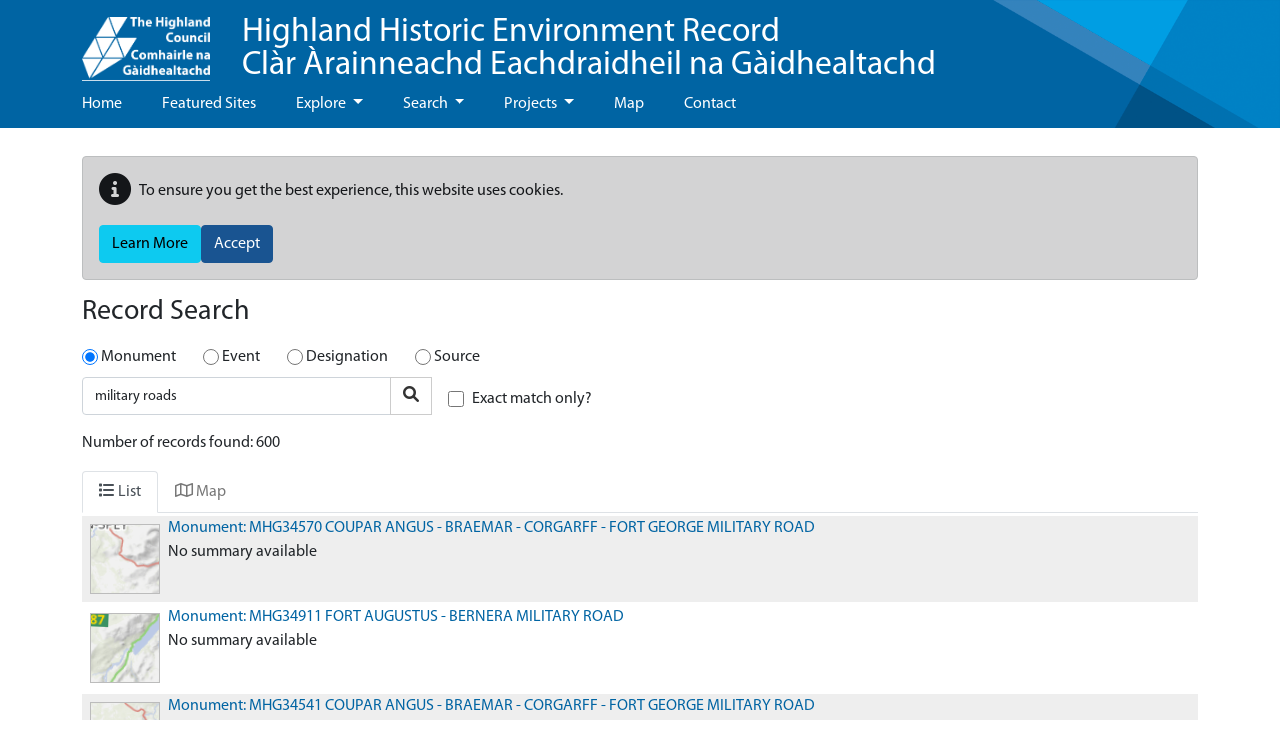

--- FILE ---
content_type: text/html; charset=utf-8
request_url: https://her.highland.gov.uk/recordsearch/index?rt=mon&q=military+roads
body_size: 9963
content:



<!DOCTYPE html>
<html lang="en-gb">
<head>
    <meta charset="utf-8" />
    <meta name="viewport" content="width=device-width, initial-scale=1.0" />
    <title>Record Search - Highland Historic Environment Record</title>

    

    <link rel="manifest" href="/hbsmrHighlands/manifest.json">
    <meta name="theme-color" content="#3f51b5">
    <meta name="mobile-web-app-capable" content="yes">
    <meta name="application-name" content="Highland Historic Environment Record">
    <meta name="apple-mobile-web-app-capable" content="yes">
    <meta name="apple-mobile-web-app-status-bar-style" content="black-translucent">
    <meta name="apple-mobile-web-app-title" content="Highland Historic Environment Record">
    <link rel="apple-touch-icon" href="/hbsmrHighlands/images/manifest/icon-48x48.png">
    <link rel="apple-touch-icon" sizes="72x72" href="/hbsmrHighlands/images/manifest/icon-72x72.png">
    <link rel="apple-touch-icon" sizes="96x96" href="/hbsmrHighlands/images/manifest/icon-96x96.png">
    <link rel="apple-touch-icon" sizes="144x144" href="/hbsmrHighlands/images/manifest/icon-144x144.png">
    <link rel="apple-touch-icon" sizes="192x192" href="/hbsmrHighlands/images/manifest/icon-192x192.png">
    <meta name="msapplication-TileImage" content="/images/manifest/icon-144x144.png">
    <meta name="msapplication-TileColor" content="#FFFFFF">
    <meta name="msapplication-tap-highlight" content="no">

    
    
        <link rel="stylesheet" href="/hbsmrHighlands/css/style.min.css?v=lTvGduclCtCchmuxVdVUlzEC6auU1nvdFJ2v70DeMT8" />
    

    <link rel="stylesheet" href="/css/ol.css?v=R19miqs_gDOj04bk-08yStWvR5L8DQZqF3zkw_3eoXw" />
    <link rel="stylesheet" href="/css/bootstrap-slider.min.css?v=x9FjdB9CRxCPpKPBh5HypfC5dUwwSilBeqPJ56kVQ8Q" />
    <link rel="stylesheet" href="/css/ol-contextmenu.css?v=fKvZMPQuuY5v6B4PtOFz_1f9Dp5BeTfO06pKcMjf8w4" />

    <link rel="icon" type="image/x-icon" href="/hbsmrHighlands/images/favicon.ico" />

    
    <link rel="stylesheet" href="/dist/recordSearchMap.bundle.css" />    


    <script>
  (function(i,s,o,g,r,a,m){i['GoogleAnalyticsObject']=r;i[r]=i[r]||function(){
  (i[r].q=i[r].q||[]).push(arguments)},i[r].l=1*new Date();a=s.createElement(o),
  m=s.getElementsByTagName(o)[0];a.async=1;a.src=g;m.parentNode.insertBefore(a,m)
  })(window,document,'script','https://www.google-analytics.com/analytics.js','ga');
  ga('create', 'UA-5328379-1', 'auto');
  ga('send', 'pageview');
    </script>
</head>

<body class="d-flex flex-column RecordSearch">
    <div class="flexcontent">

        <header class="container-fluid p-0">
            <div id="header-container">
                <div class="container">
                    <nav class="w-100 d-flex align-items-center justify-content-between navbar-expand-lg navbar-dark bg-transparent">
                        <div class="d-flex justify-content-between justify-content-start flex-wrap align-items-center">
                            <div class="ps-3 ps-sm-0">
                                <a id="screenLogo" href="https://www.highland.gov.uk" class="navbar-brand" title="Go to Highland Council / Comhairle na Gàidhealtachd">
                                    <img alt="Highland Council / Comhairle na Gàidhealtachd logo" class="logo" src="/hbsmrHighlands/images/corporate_logo_white_transparent.png" />
                                </a>
                                <a id="printLogo" href="https://www.highland.gov.uk" class="navbar-brand" title="Go to Highland Council / Comhairle na Gàidhealtachd">
                                    <img alt="Highland Council / Comhairle na Gàidhealtachd logo" class="logo" src="/hbsmrHighlands/images/HighlandLogo.jpg" />
                                </a>
                            </div>
                            <div class="header-title ps-3"><a href="/home">Highland Historic Environment Record<br />Clàr Àrainneachd Eachdraidheil na Gàidhealtachd</a></div>
                        </div>
                   
                        <button class="navbar-toggler" type="button" data-bs-toggle="collapse" data-bs-target="#navbarNavDropdown" aria-controls="navbarNavDropdown" aria-expanded="false" aria-label="Toggle navigation">
                            <span class="navbar-toggler-icon"></span>
                        </button>
                    </nav>

                    <nav class="navbar navbar-default navbar-expand-lg navbar-dark bg-transparent" role="navigation">
                        <div class="collapse navbar-collapse" id="navbarNavDropdown">
                            
<ul class="navbar-nav me-auto">
    
    <li class='nav-item'><a class="nav-link" href="/">Home</a></li>

                <li class='nav-item'><a class="nav-link" href="/blog">Featured Sites</a></li>
                <li class='nav-item dropdown'>
                    <a class="nav-link dropdown-toggle" id="dropdown-8151dd1c-c9b3-430f-b430-4ed99df0c906" aria-haspopup="true" aria-expanded="false" href="/explore">Explore </a>
                     <ul class="dropdown-menu" aria-labelledby="dropdown-8151dd1c-c9b3-430f-b430-4ed99df0c906">
            <li role="menuitem" class=''><a class="dropdown-item" href="/theme/THG6238">About us</a></li>
            <li role="menuitem" class=''><a class="dropdown-item" href="/theme/THG6444">Battlefields</a></li>
            <li role="menuitem" class=''><a class="dropdown-item" href="/theme/THG6437">Conservation areas</a></li>
            <li role="menuitem" class=''><a class="dropdown-item" href="/theme/THG6443">Gardens and Designed Landscapes</a></li>
            <li role="menuitem" class=''><a class="dropdown-item" href="/theme/THG6445">Historic Marine Protected Areas</a></li>
</ul>

                </li>
                <li class='nav-item dropdown'>
                    <a class="nav-link dropdown-toggle" id="dropdown-64d54588-7bee-4552-b79d-8c29bb63a19e" aria-haspopup="true" aria-expanded="false" href="/search">Search </a>
                     <ul class="dropdown-menu" aria-labelledby="dropdown-64d54588-7bee-4552-b79d-8c29bb63a19e">
            <li role="menuitem" class=''><a class="dropdown-item" href="/search-help">Search Help</a></li>
            <li role="menuitem" class=''><a class="dropdown-item" href="/monuments/search">Advanced Search</a></li>
</ul>

                </li>
                <li class='nav-item dropdown'>
                    <a class="nav-link dropdown-toggle" id="dropdown-a0e942d0-66b9-4b66-a0a2-4f033deec905" aria-haspopup="true" aria-expanded="false" href="/projects">Projects </a>
                     <ul class="dropdown-menu" aria-labelledby="dropdown-a0e942d0-66b9-4b66-a0a2-4f033deec905">
            <li role="menuitem" aria-haspopup="menu" class='dropdown '>
                <a class="dropdown-item dropdown-toggle" href="/wedigs-in-wester-ross">WeDigs in Wester Ross </a>
                 <ul class="dropdown-menu" aria-labelledby="dropdown-370d5a56-dc79-417c-94f2-305385399e93">
            <li role="menuitem" class=''><a class="dropdown-item" href="/wedigs-the-project">The Project</a></li>
            <li role="menuitem" class=''><a class="dropdown-item" href="/wedigs-awards">Scottish Heritage Angel Awards 2018</a></li>
            <li role="menuitem" aria-haspopup="menu" class='dropdown '>
                <a class="dropdown-item dropdown-toggle" href="/wedigs-sites">Sites (Project Diary 2012) </a>
                 <ul class="dropdown-menu" aria-labelledby="dropdown-c13f5add-e1e0-47d9-bec8-feabc4e7e897">
            <li role="menuitem" class=''><a class="dropdown-item" href="/loch-raa-hut-circle-achiltibuie">Loch Raa Hut Circle, Achiltibuie</a></li>
            <li role="menuitem" class=''><a class="dropdown-item" href="/rhue-hut-circle-1-lochbroom">Rhue Hut Circle (1), Lochbroom</a></li>
            <li role="menuitem" class=''><a class="dropdown-item" href="/auchtercairn-hut-circle-1-gairloch">Auchtercairn Hut Circle (1), Gairloch</a></li>
            <li role="menuitem" class=''><a class="dropdown-item" href="/achnahaird-hut-circle-achiltibuie">Achnahaird Hut Circle, Achiltibuie</a></li>
            <li role="menuitem" class=''><a class="dropdown-item" href="/strathain-hut-circle-lochbroom">Strathain Hut Circle, Lochbroom</a></li>
            <li role="menuitem" class=''><a class="dropdown-item" href="/auchtercairn-hut-circle-2-gairloch">Auchtercairn Hut Circle (2), Gairloch</a></li>
</ul>
   
            </li>
            <li role="menuitem" aria-haspopup="menu" class='dropdown '>
                <a class="dropdown-item dropdown-toggle" href="/wedigs-finds-and-results">Finds and Results </a>
                 <ul class="dropdown-menu" aria-labelledby="dropdown-71066699-b534-4797-bc9d-8999b3030079">
            <li role="menuitem" class=''><a class="dropdown-item" href="/wedigs-radiocarbon-results">Radiocarbon Results</a></li>
            <li role="menuitem" class=''><a class="dropdown-item" href="/wedigs-reports">Reports</a></li>
</ul>
   
            </li>
            <li role="menuitem" class=''><a class="dropdown-item" href="/wedigs-additional-resources">Additional Resources</a></li>
</ul>
   
            </li>
            <li role="menuitem" class=''><a class="dropdown-item" href="/high-pasture-cave">High Pasture Cave and Environs Project</a></li>
            <li role="menuitem" aria-haspopup="menu" class='dropdown '>
                <a class="dropdown-item dropdown-toggle" href="/community-projects">Community Projects </a>
                 <ul class="dropdown-menu" aria-labelledby="dropdown-38aae920-3a1a-4056-83ae-58a2d59eb11b">
            <li role="menuitem" class=''><a class="dropdown-item" href="/Theme/THG6407">Badenoch and Strathspey</a></li>
            <li role="menuitem" class=''><a class="dropdown-item" href="/Theme/THG6393">Caithness</a></li>
            <li role="menuitem" class=''><a class="dropdown-item" href="/Theme/THG6394">Inverness</a></li>
            <li role="menuitem" class=''><a class="dropdown-item" href="/Theme/THG6412">Lochaber</a></li>
            <li role="menuitem" class=''><a class="dropdown-item" href="/Theme/THG6397">Nairn</a></li>
            <li role="menuitem" class=''><a class="dropdown-item" href="/Theme/THG6395">Ross and Cromarty</a></li>
            <li role="menuitem" class=''><a class="dropdown-item" href="/Theme/THG6396">Skye and Lochalsh</a></li>
            <li role="menuitem" class=''><a class="dropdown-item" href="/Theme/THG6398">Sutherland</a></li>
</ul>
   
            </li>
</ul>

                </li>
                <li class='nav-item'><a class="nav-link" href="/map">Map</a></li>
                <li class='nav-item'><a class="nav-link" href="/contact">Contact</a></li>
</ul>
                        </div>
                    </nav>
                </div>
            </div>
        </header>

        
        


        <div id="wrapper" class="container-fluid cs-container flex-fill p-0">

            <div class="breadcrumb-container-parent">
                <div class="container p-0">
                    <div class="breadcrumb-container">
                        
                    </div>
                </div>
            </div>
            <div id="main-content-container" class="container">
                <div class="row">
                    <main id="content" role="main" class="col order-3 p-0">
                        
                                <div id="cookieConsent" class="alert alert-dark mt-2" style="min-height:60px;" role="alert">
            <p class="d-flex align-items-center">
                <span class="me-2"><i class="fas fa-info-circle fa-2x" aria-hidden="true"></i></span>
            To ensure you get the best experience, this website uses cookies.
            </p>
            <div class="d-flex gap-2">
                <a class="btn btn-info" href="/privacy">Learn More</a>
                <button type="button" class="btn btn-primary" data-cookie-string="cookieconsent_status=yes; expires=Sun, 24 Jan 2027 17:41:58 GMT; path=/; secure; samesite=lax">Accept</button>
            </div>
        </div>
        <script src="/cr/js/cloudscribe-cookie-consent-click-handler.js"></script>

                        


<div class="col">
    <h1 id="article-title" itemprop="headline name">Record Search</h1>
</div>

<div class=" mt-3">
    <form method="get" class="form needs-validation" novalidate action="/recordsearch/index?rt=mon&amp;q=military&#x2B;roads">
        <input type="hidden" name="ps" value="10" />

        

<div class="d-inline-block me-4">
    <input type="radio" class="form-check-input" id="rdMonument" name="rt" value="mon" checked required>
    <label class="form-label" for="rdMonument">Monument</label>
</div>
<div class="d-inline-block me-4">
    <input type="radio" class="form-check-input" id="rdEvent" name="rt" value="event"  required>
    <label class="form-label" for="rdEvent">Event</label>
</div>
<div class="d-inline-block me-4">
    <input type="radio" class="form-check-input" id="rdDesignation" name="rt" value="desig"  required>
    <label class="form-label" for="rdDesignation">Designation</label>
</div>
<div class="d-inline-block me-4">
    <input type="radio" class="form-check-input" id="rdSource" name="rt" value="source"  required>
    <label class="form-check-label" for="rdSource">Source</label>
    <div class="invalid-feedback ms-3">Please select a record type</div>
</div>





        <div class="d-flex align-items-center">
                <div class="input-group me-3" style="max-width:350px">
                    <input required autocomplete="off" name="q" class="form-control" type="search" id="txtSearchString" placeholder='Enter search text' data-val="true" data-val-required="The SearchString field is required." value="military roads" />
                    <label for="txtSearchString" class="visually-hidden">Search text</label>                    
                    <button class="btn btn-default"><span class="visually-hidden">Search</span><i class="fa fa-search" aria-hidden="true"></i></button>                    
                    <div class="invalid-feedback">Please enter a search term</div>
                </div>
                <div class="form-check text-nowrap mt-2">
                    <input type="checkbox" class="form-check-input" name="em" id="em" value="true" />
                    <label class="form-check-label" for="em">Exact match only?</label>
                </div>
        </div>
    </form>
</div>


<div class="col">

        <div class="mt-3 mb-3 font-weight-bold">
            Number of records found: 600
        </div>

        <ul class="nav nav-tabs">
            <li id="tab1" class="nav-item">
                <a href="#tabList" data-bs-toggle="tab" class="nav-link active">
                    <span data-bs-toggle="tooltip" title="Show the results as a list" aria-label="Show the results as a list"><i class="fa fa-list" aria-hidden="true"></i>&nbsp;List</span>
                </a>
            </li>
            <li id="tab2" class="nav-item">
                <a href="#tabMap" data-bs-toggle="tab" class="nav-link">
                    <span data-bs-toggle="tooltip" title="Show the results on a map" aria-label="Show the results on a map"><i class="far fa-map" aria-hidden="true"></i>&nbsp;Map</span>
                </a>
            </li>

        </ul>
        <div class="tab-content">
            <div class="tab-pane active" id="tabList" aria-labelledby="tab1">

                    <ul class="search-result-list">
                            <li itemscope="itemscope" itemtype="http://schema.org/Place">
                                <div class="search-result-list-map-container">

                                        <div id="miniMap_1" class="search-result-listitem-map" data-wkt="POINT(306999.999807 821240.014007)"></div>

                                    <div class="search-result-listitem-details">
                                        <a href="/Monument/MHG34570" title="Go to record details" itemprop="url">
                                            <span>Monument: MHG34570</span>
                                            <span itemprop="name">COUPAR ANGUS - BRAEMAR - CORGARFF - FORT GEORGE MILITARY ROAD</span>
                                        </a>
                                        <div itemprop="description">
                                            No summary available
                                        </div>
                                    </div>

                                </div>
                            </li>
                            <li itemscope="itemscope" itemtype="http://schema.org/Place">
                                <div class="search-result-list-map-container">

                                        <div id="miniMap_2" class="search-result-listitem-map" data-wkt="POINT(236999.999644 809490.014207)"></div>

                                    <div class="search-result-listitem-details">
                                        <a href="/Monument/MHG34911" title="Go to record details" itemprop="url">
                                            <span>Monument: MHG34911</span>
                                            <span itemprop="name">FORT AUGUSTUS - BERNERA MILITARY ROAD</span>
                                        </a>
                                        <div itemprop="description">
                                            No summary available
                                        </div>
                                    </div>

                                </div>
                            </li>
                            <li itemscope="itemscope" itemtype="http://schema.org/Place">
                                <div class="search-result-list-map-container">

                                        <div id="miniMap_3" class="search-result-listitem-map" data-wkt="POINT(292999.999774 843300.014283)"></div>

                                    <div class="search-result-listitem-details">
                                        <a href="/Monument/MHG34541" title="Go to record details" itemprop="url">
                                            <span>Monument: MHG34541</span>
                                            <span itemprop="name">COUPAR ANGUS - BRAEMAR - CORGARFF - FORT GEORGE MILITARY ROAD</span>
                                        </a>
                                        <div itemprop="description">
                                            No summary available
                                        </div>
                                    </div>

                                </div>
                            </li>
                            <li itemscope="itemscope" itemtype="http://schema.org/Place">
                                <div class="search-result-list-map-container">

                                        <div id="miniMap_4" class="search-result-listitem-map" data-wkt="POINT(220999.999607 811390.014242)"></div>

                                    <div class="search-result-listitem-details">
                                        <a href="/Monument/MHG34951" title="Go to record details" itemprop="url">
                                            <span>Monument: MHG34951</span>
                                            <span itemprop="name">FORT AUGUSTUS - BERNERA MILITARY ROAD</span>
                                        </a>
                                        <div itemprop="description">
                                            No summary available
                                        </div>
                                    </div>

                                </div>
                            </li>
                            <li itemscope="itemscope" itemtype="http://schema.org/Place">
                                <div class="search-result-list-map-container">

                                        <div id="miniMap_5" class="search-result-listitem-map" data-wkt="POINT(211999.999888 810800.014056)"></div>

                                    <div class="search-result-listitem-details">
                                        <a href="/Monument/MHG34961" title="Go to record details" itemprop="url">
                                            <span>Monument: MHG34961</span>
                                            <span itemprop="name">FORT AUGUSTUS - BERNERA MILITARY ROAD</span>
                                        </a>
                                        <div itemprop="description">
                                            No summary available
                                        </div>
                                    </div>

                                </div>
                            </li>
                            <li itemscope="itemscope" itemtype="http://schema.org/Place">
                                <div class="search-result-list-map-container">

                                        <div id="miniMap_6" class="search-result-listitem-map" data-wkt="POINT(217999.999902 810820.014231)"></div>

                                    <div class="search-result-listitem-details">
                                        <a href="/Monument/MHG34956" title="Go to record details" itemprop="url">
                                            <span>Monument: MHG34956</span>
                                            <span itemprop="name">FORT AUGUSTUS - BERNERA MILITARY ROAD</span>
                                        </a>
                                        <div itemprop="description">
                                            No summary available
                                        </div>
                                    </div>

                                </div>
                            </li>
                            <li itemscope="itemscope" itemtype="http://schema.org/Place">
                                <div class="search-result-list-map-container">

                                        <div id="miniMap_7" class="search-result-listitem-map" data-wkt="POINT(301199.999733 832320.013827)"></div>

                                    <div class="search-result-listitem-details">
                                        <a href="/Monument/MHG6859" title="Go to record details" itemprop="url">
                                            <span>Monument: MHG6859</span>
                                            <span itemprop="name">Coupar Angus - Braemar - Corgarff - Fort George</span>
                                        </a>
                                        <div itemprop="description">
                                            No summary available
                                        </div>
                                    </div>

                                </div>
                            </li>
                            <li itemscope="itemscope" itemtype="http://schema.org/Place">
                                <div class="search-result-list-map-container">

                                        <div id="miniMap_8" class="search-result-listitem-map" data-wkt="POINT(226999.999620 812370.014371)"></div>

                                    <div class="search-result-listitem-details">
                                        <a href="/Monument/MHG34941" title="Go to record details" itemprop="url">
                                            <span>Monument: MHG34941</span>
                                            <span itemprop="name">FORT AUGUSTUS - BERNERA MILITARY ROAD</span>
                                        </a>
                                        <div itemprop="description">
                                            No summary available
                                        </div>
                                    </div>

                                </div>
                            </li>
                            <li itemscope="itemscope" itemtype="http://schema.org/Place">
                                <div class="search-result-list-map-container">

                                        <div id="miniMap_9" class="search-result-listitem-map" data-wkt="POINT(278490.000258 802100.014247)"></div>

                                    <div class="search-result-listitem-details">
                                        <a href="/Monument/MHG34287" title="Go to record details" itemprop="url">
                                            <span>Monument: MHG34287</span>
                                            <span itemprop="name">DUNKELD - DALNACARDOCH - RUTHVEN - AVIEMORE - INVERNESS MILITARY ROAD</span>
                                        </a>
                                        <div itemprop="description">
                                            No summary available
                                        </div>
                                    </div>

                                </div>
                            </li>
                            <li itemscope="itemscope" itemtype="http://schema.org/Place">
                                <div class="search-result-list-map-container">

                                        <div id="miniMap_10" class="search-result-listitem-map" data-wkt="POINT(303450.000268 827400.014215)"></div>

                                    <div class="search-result-listitem-details">
                                        <a href="/Monument/MHG6852" title="Go to record details" itemprop="url">
                                            <span>Monument: MHG6852</span>
                                            <span itemprop="name">Coupar Angus - Braemar - Corgarff - Fort George</span>
                                        </a>
                                        <div itemprop="description">
                                            No summary available
                                        </div>
                                    </div>

                                </div>
                            </li>
                    </ul>

                <div class="d-flex flex-column flex-lg-row justify-content-lg-between">
                    <div>
                        <ul class="pagination"><li class="page-item"><span class="page-link">&laquo;</span></li><li class="page-item active"><span class="page-link">1</span></li><li class="page-item"><a class="page-link" href="/recordsearch?ps=10&amp;rt=mon&amp;q=military%20roads&amp;pn=2">2</a></li><li class="page-item"><a class="page-link" href="/recordsearch?ps=10&amp;rt=mon&amp;q=military%20roads&amp;pn=3">3</a></li><li class="page-item"><a class="page-link" href="/recordsearch?ps=10&amp;rt=mon&amp;q=military%20roads&amp;pn=4">4</a></li><li class="page-item"><a class="page-link" href="/recordsearch?ps=10&amp;rt=mon&amp;q=military%20roads&amp;pn=5">5</a></li><li class="page-item"><span class="page-link">...</span></li><li class="page-item"><a class="page-link" href="/recordsearch?ps=10&amp;rt=mon&amp;q=military%20roads&amp;pn=59">59</a></li><li class="page-item"><a class="page-link" href="/recordsearch?ps=10&amp;rt=mon&amp;q=military%20roads&amp;pn=60">60</a></li><li class="page-item"><a class="page-link" href="/recordsearch?ps=10&amp;rt=mon&amp;q=military%20roads&amp;pn=2" title="Next page">&raquo;</a></li></ul>
                    </div>

                    <div class="mb-2 d-inline-block">
                        <form method="get" action="/recordsearch/index?rt=mon&amp;q=military&#x2B;roads">
                            <input type="hidden" name="q" value="military roads" />
                            <input type="hidden" name="rt" value="mon" />
                            <label for="ps" class="visually-hidden">Number of records per page</label>
                            <select id="ps" name="ps" aria-label="Page size" class="form-select" data-val="true" data-val-required="The PageSize field is required.">
                                <option value="10" selected="selected">10 per page</option>
                                <option value="20">20 per page</option>
                                <option value="30">30 per page</option>
                                <option value="40">40 per page</option>
                                <option value="50">50 per page</option>
                                <option value="100">100 per page</option>
                            </select>
                        </form>                      
                    </div>
                </div>
            </div>
            <div class="tab-pane" id="tabMap" aria-labelledby="tab2">
                



<div id="mapContainer" class="mapContainer">
    <div id="mouse-position"></div>

    <div id="mapToolbar" class="mapToolbar">
        <div id="placeholder-extentsNavigation"></div>
        <div id="placeholder-geoLocation"></div>
    </div>

    <div id="theMap" class="map"
         data-bing-api-key="AlT_IEdPnXTXdOPKYlW-FNb7O548M1OGsrtCZtol2Q6pPGGj0ZkbnPp5-FOHElCw"
         data-esdm-osm-api-key="24c65e3b62030033190949fa8700b8f8"
         data-max-feature-count="3000">
        <div id="mapFeatureTooltip"></div>

        <div id="slide-panel">
            <div id="slide-content">
                <div id="slide-panel-search" class="content-panel">
                    <div class="content-panel-container">
                        <div class="sidebar_heading">
                            <h4>Find a placename, postcode or grid reference</h4>
                            <i class="fas fa-times" aria-hidden="true"></i>
                        </div>

                        <div id="gazetteer"></div>

                        <div id="gridref"></div>
                    </div>
                </div>

                <div id="slide-panel-overlays" class="content-panel">
                    <div class="content-panel-container">
                        <div class="sidebar_heading">
                            <h4>Map layers</h4>
                            <i class="fas fa-times" aria-hidden="true"></i>
                        </div>
                        <div id="panelOverlays" class="content-panel-content"></div>
                    </div>
                </div>

                <div id="slide-panel-baselayers" class="content-panel">
                    <div class="content-panel-container">
                        <div class="sidebar_heading">
                            <h4>Base layers</h4>
                            <i class="fas fa-times" aria-hidden="true"></i>
                        </div>
                        <div id="panelBaseLayers" class="content-panel-content">
                            <div class="mapSliderContainer">
                                <label class="visually-hidden" for="mapSlider">Base layer opacity</label>
                                <input id="mapSlider" type="text" class="mapSlider" />
                            </div>
                        </div>
                    </div>
                </div>

                <div id="slide-panel-info" class="content-panel">
                    <div class="content-panel-container">
                        <div class="sidebar_heading"><h4>Info</h4><i class="fas fa-times" aria-hidden="true"></i></div>
                        <div id="panelinfo" class="content-panel-content">
                            <div id="placeholder-featureInfo"></div>
                        </div>
                    </div>
                </div>


                <div id="slide-panel-list" class="content-panel">
                    <div class="content-panel-container">
                        <div class="sidebar_heading">
                            <h4>Record list</h4>
                            <i class="fas fa-times" aria-hidden="true"></i>
                        </div>
                        <div id="panelList" class="content-panel-content">
                            <div id="placeholder-listRecordsInViewport"></div>
                        </div>
                    </div>
                </div>

                <div id="slide-panel-tools" class="content-panel">
                    <div class="content-panel-container">
                        <div class="sidebar_heading">
                            <h4>Tools</h4>
                            <i class="fas fa-times" aria-hidden="true"></i>
                        </div>
                        <div id="paneltools" class="content-panel-content">
                            <div id="placeholder-printMap"></div>
                            <div id="placeholder-downloadMapPng"></div>
                            <div id="placeholder-mapViewPermaLink"></div>
                        </div>
                    </div>
                </div>

            </div>
            <div id="slide-headers-container">
                <div id="slide-headers">
                    <a href="#" data-action="search" class="btn slide-panel-button" id="slide-panel-btn-search" title="Search" aria-label="Search map">
                        <i class="fa fa-search" aria-hidden="true"></i>
                    </a>
                    <a href="#" data-action="overlays" class="btn slide-panel-button" id="slide-panel-btn-overlays" title="Map layers" aria-label="Map layers">
                        <i class="fa fa-list" aria-hidden="true"></i>
                    </a>
                    <a href="#" data-action="baselayers" class="btn slide-panel-button" id="slide-panel-btn-baselayers" title="Base layers" aria-label="Map base layers">
                        <i class="far fa-map" aria-hidden="true"></i>
                    </a>
                    <a href="#" data-action="info" class="btn slide-panel-button" id="slide-panel-btn-info" title="Info">
                        <i class="far fa-info-circle" aria-hidden="true"></i>
                    </a>
                    <a href="#" data-action="list" class="btn slide-panel-button" id="slide-panel-btn-list" title="Record list" aria-label="Map record list">
                        <i class="fa fa-table" aria-hidden="true"></i>
                    </a>
                    <a href="#" data-action="tools" class="btn slide-panel-button" id="slide-panel-btn-tools" title="Tools" aria-label="Map tools">
                        <i class="fas fa-wrench" aria-hidden="true"></i>
                    </a>
                </div>
            </div>
        </div>

        <div id="mapLoader" style="display:none">
            <div class="ball-spin-fade-loader"><div></div><div></div><div></div><div></div><div></div><div></div><div></div><div></div></div>
        </div>
    </div>


    <div id="mapMaxFeatureInfo" class="mapInfoMessage" style="display:none">
        <i class="fa fa-info-circle" aria-hidden="true"></i>&nbsp;<span>The map is limited to 3000 records per layer so not all records are being displayed for this area. Zoom in to see more.</span>
    </div>

</div>



            </div>
            <div id="searchMapData" style="display:none"
                 data-search-string="military roads"
                 data-search-mode="all"
                 data-record-type="mon">
            </div>
        </div>


    <div class="modal fade" id="printModal" tabindex="-1" role="dialog" aria-labelledby="printHeading">
        <div class="modal-dialog modal-md" role="document">
            <form id="frmPrint" method="post" target="_blank" action="/recordsearch/print">
                <input type="hidden" name="SearchString" value="military roads" />
                <input type="hidden" name="ExactMatch" value="False" />
                <input type="hidden" name="RecordType" value="mon" />

                <div class="modal-content">
                    <div class="modal-header">
                        <h4 class="modal-title" id="printHeading">Print map</h4>
                        <button type="button" class="btn-close" data-bs-dismiss="modal" aria-label="Close"></button>
                    </div>
                    <div class="modal-body">
                        

<div class="mb-2">
    <label for="printMapTitle">Map title</label>
    <input type="text"
            autocomplete="off"
            class="form-control"
            name="title"
            id="printMapTitle">
</div>
<div class="mb-2 form-check">
    <input type="checkbox" class="form-check-input" name="showCornerCoordinates" value="true" id="ckshowCornerCoordinates">
    <label class="form-check-label" for="ckshowCornerCoordinates">Show corner coordinates</label>
</div>




                    </div>
                    <div class="modal-footer">
                        <button type="button" class="btn btn-secondary" data-bs-dismiss="modal">Cancel</button>
                        <input type="submit" value="Print" class="btn btn-primary btn-ok" />
                    </div>
                </div>
            <input name="__RequestVerificationToken" type="hidden" value="CfDJ8Na2fqvARmpPscYijXoa95kxyebZ2-mvKuGYBAa6qQhvP-QX5HbXCkTE9BZU46bMiGT2jf2pA4cuiJv4FsAICLkeXxa0Ou9NhCZHESG5XUAV4Yv5F3blQ8mUi2bZKZQjRlZBGmzzIhxQn9_scc8i0Os" /></form>
        </div>
    </div>

    <script>
        (function () {
            document.addEventListener("DOMContentLoaded", function () {
                $('#frmPrint').on('submit', function () {
                    console.log("submitting form");
                    $('#printModal').modal('hide');
                });

                window.setTimeout(function() { 
                    $('[data-bs-toggle="tooltip"]').tooltip();
                }, 250);
            });
        })();
    </script>



    <script>
    // Example starter JavaScript for disabling form submissions if there are invalid fields
    (function () {
        'use strict';
        window.addEventListener('load', function () {
            // Fetch all the forms we want to apply custom Bootstrap validation styles to
            var forms = document.getElementsByClassName('needs-validation');
            // Loop over them and prevent submission
            var validation = Array.prototype.filter.call(forms, function (form) {
                form.addEventListener('submit', function (event) {
                    if (form.checkValidity() === false) {
                        event.preventDefault();
                        event.stopPropagation();
                    }
                    form.classList.add('was-validated');
                }, false);
            });
        }, false);
    })();
</script>
</div>

                    </main>
                </div>

            </div>
        </div>

    </div>

    <footer>
        <div class="container">
            <div class="row">
                <div class="col-xs-12 col-md-2 text-md-start text-center">
                    <a href="https://www.highland.gov.uk/" target="_blank">
                        <img style="margin-top:18px" class="img-responsive" src="/hbsmrHighlands/images/corporate_logo_white_solid_blue.png" alt="The Highland Council logo" />
                    </a>
                </div>
                <div class="col-xs-12 col-md-5 text-md-start text-center">
                    <ul>
                        <li><a href="/contact">Contact Us</a></li>
                        <li><a href="/terms-and-conditions">Terms &amp; Conditions</a></li>
                        <li><a href="/privacy-and-cookies">Privacy &amp; Cookies</a></li>
                        <li><a href="/sitemap">Sitemap</a></li>

                    </ul>
                </div>
                <div class="col-xs-12 col-md-5 text-md-end text-center">
                    <ul class="text-align-center-xs text-align-end-sm">
                        <li>Website by <a target="_blank" href="https://www.esdm.co.uk/?utm_source=hbsmr-web-highland&utm_medium=referral&utm_campaign=websitebyesdm">Exegesis</a> (an <a target="_blank" href="https://www.idoxgroup.com">Idox</a> company)</li>
                        <li>Powered by <a target="_blank" href="https://www.esdm.co.uk/hbsmr-web-api/?utm_source=hbsmr-web-highland&utm_medium=referral&utm_campaign=websitebyesdm">HBSMR WEB 

v8.0.4.0&nbsp;
</a></li>
                        <li>&amp; <a target="_blank" href="https://www.cloudscribe.com/?utm_source=hbsmr-web-highland&utm_medium=referral&utm_campaign=poweredbycloudscribe">cloudscribe</a></li>

                        

                        <li>
                                <a id="loginLink" href="/account/login?returnurl=%2Frecordsearch%2Findex%3Frt%3Dmon%26q%3Dmilitary%2Broads">Log in</a>

                        </li>

                    </ul>
                </div>
            </div>
            <div class="row">
                <div class="col-12 text-md-start text-center">
                    &copy; Copyright 2026 <a href="https://www.highland.gov.uk" target="_blank">The Highland Council</a>
                </div>
            </div>
        </div>
        
    </footer>

    
    
        <script src="/hbsmrHighlands/js/jquery.min.js?v=UooYhvB-d3em7jWfSRVSAqPKhnDn-P6zmcoYaov4CsY"></script>
        <script src="/hbsmrHighlands/js/bootstrap.bundle.min.js?v=2tVA2mMj3vhxiLDGhpt7Ybbnprw1q70v9vamqKfw07w"></script>
        <script cs-resolve-theme-resource="false" src="/js/bootstrap-select.min.js?v=QdU7_Ki915x2xh280s_jsfhnhjDCvHSe2UIyQYIH4iM" asp-append-version="true"></script>
        <script src="/cr/js/bs4.smartmenus.min.js"></script>
    

    
    
        

    <script type="text/javascript" src="/dist/vendors.bundle.min.js?v=u7lnDn9I4iWWmorpLVqmKWjE1C6iiWDpDoTiHNjXtfQ"></script>
    <script type="text/javascript" src="/js/bootstrap-slider.min.js?v=sXJ78nAEuJCUr7-U9a7pNtJNsH3VWQOOhmMR5ggbHXU"></script>

        

    <script type="text/javascript" src="/dist/recordSearchMap.bundle.min.js?v=SUXFigTAfC0nMnZ0GPNRQFrKpK0cwXmbi3dPxyv9w-Y"></script>


            <script type="text/javascript">
                $('#s').on('change', function (event) {
                    var form = $(event.target).parents('form');
                    form.submit();
                });
                $('#ps').on('change', function (event) {
                    var form = $(event.target).parents('form');
                    form.submit();
                });
            </script>
        <script src="/js/bootstrap3-typeahead.js"></script>
        <script src="/hbsmrctc/dist/advancedSearchTypeahead.bundle.js"></script>
    
        

</body>
</html>


--- FILE ---
content_type: text/javascript
request_url: https://her.highland.gov.uk/hbsmrctc/dist/advancedSearchTypeahead.bundle.js
body_size: 1283
content:
var advancedSearchTypeahead =
/******/ (function(modules) { // webpackBootstrap
/******/ 	// The module cache
/******/ 	var installedModules = {};
/******/
/******/ 	// The require function
/******/ 	function __webpack_require__(moduleId) {
/******/
/******/ 		// Check if module is in cache
/******/ 		if(installedModules[moduleId]) {
/******/ 			return installedModules[moduleId].exports;
/******/ 		}
/******/ 		// Create a new module (and put it into the cache)
/******/ 		var module = installedModules[moduleId] = {
/******/ 			i: moduleId,
/******/ 			l: false,
/******/ 			exports: {}
/******/ 		};
/******/
/******/ 		// Execute the module function
/******/ 		modules[moduleId].call(module.exports, module, module.exports, __webpack_require__);
/******/
/******/ 		// Flag the module as loaded
/******/ 		module.l = true;
/******/
/******/ 		// Return the exports of the module
/******/ 		return module.exports;
/******/ 	}
/******/
/******/
/******/ 	// expose the modules object (__webpack_modules__)
/******/ 	__webpack_require__.m = modules;
/******/
/******/ 	// expose the module cache
/******/ 	__webpack_require__.c = installedModules;
/******/
/******/ 	// define getter function for harmony exports
/******/ 	__webpack_require__.d = function(exports, name, getter) {
/******/ 		if(!__webpack_require__.o(exports, name)) {
/******/ 			Object.defineProperty(exports, name, {
/******/ 				configurable: false,
/******/ 				enumerable: true,
/******/ 				get: getter
/******/ 			});
/******/ 		}
/******/ 	};
/******/
/******/ 	// define __esModule on exports
/******/ 	__webpack_require__.r = function(exports) {
/******/ 		Object.defineProperty(exports, '__esModule', { value: true });
/******/ 	};
/******/
/******/ 	// getDefaultExport function for compatibility with non-harmony modules
/******/ 	__webpack_require__.n = function(module) {
/******/ 		var getter = module && module.__esModule ?
/******/ 			function getDefault() { return module['default']; } :
/******/ 			function getModuleExports() { return module; };
/******/ 		__webpack_require__.d(getter, 'a', getter);
/******/ 		return getter;
/******/ 	};
/******/
/******/ 	// Object.prototype.hasOwnProperty.call
/******/ 	__webpack_require__.o = function(object, property) { return Object.prototype.hasOwnProperty.call(object, property); };
/******/
/******/ 	// __webpack_public_path__
/******/ 	__webpack_require__.p = "/dist/";
/******/
/******/
/******/ 	// Load entry module and return exports
/******/ 	return __webpack_require__(__webpack_require__.s = 0);
/******/ })
/************************************************************************/
/******/ ({

/***/ "./Scripts/AdvancedSearchTypeahead.ts":
/*!********************************************!*\
  !*** ./Scripts/AdvancedSearchTypeahead.ts ***!
  \********************************************/
/*! no static exports found */
/***/ (function(module, exports, __webpack_require__) {

"use strict";

var __extends = (this && this.__extends) || (function () {
    var extendStatics = function (d, b) {
        extendStatics = Object.setPrototypeOf ||
            ({ __proto__: [] } instanceof Array && function (d, b) { d.__proto__ = b; }) ||
            function (d, b) { for (var p in b) if (Object.prototype.hasOwnProperty.call(b, p)) d[p] = b[p]; };
        return extendStatics(d, b);
    };
    return function (d, b) {
        if (typeof b !== "function" && b !== null)
            throw new TypeError("Class extends value " + String(b) + " is not a constructor or null");
        extendStatics(d, b);
        function __() { this.constructor = d; }
        d.prototype = b === null ? Object.create(b) : (__.prototype = b.prototype, new __());
    };
})();
Object.defineProperty(exports, "__esModule", { value: true });
exports.AdvancedSearchTypeahead = void 0;
var SearchTypeaheadBase_1 = __webpack_require__(/*! ./SearchTypeaheadBase */ "./Scripts/SearchTypeaheadBase.ts");
$(document).ready(function () {
    var sp = new AdvancedSearchTypeahead();
});
var AdvancedSearchTypeahead = /** @class */ (function (_super) {
    __extends(AdvancedSearchTypeahead, _super);
    function AdvancedSearchTypeahead(textboxId, _url) {
        if (textboxId === void 0) { textboxId = "#txtSearchString"; }
        if (_url === void 0) { _url = "/SearchPredictor/GetValuesAsObjects/"; }
        var _this = _super.call(this, $(textboxId)) || this;
        _this._url = _url;
        _this._initialised = false;
        _this.init = function () {
            if (_this._initialised) {
                return;
            }
            _this.addHandlers();
            _this.initialiseTypeahead(_this.getUrl());
            _this._initialised = true;
        };
        _this.addHandlers = function () {
            var self = _this;
            $("#em").change(function () {
                self.initialiseTypeahead(self.getUrl());
            });
            $("input:radio[name='rt']").change(function () {
                self.initialiseTypeahead(self.getUrl());
            });
        };
        _this.getUrl = function () {
            var recordType = $("input:radio[name='rt']:checked").val();
            var isExact = $('#em').is(":checked");
            var url = _this._url;
            switch (recordType) {
                case 'source':
                    url += 'AdvancedSearch' + (isExact ? 'Exact' : '') + '_Source';
                    break;
                case 'event':
                    url += 'AdvancedSearch' + (isExact ? 'Exact' : '') + '_Event';
                    break;
                case 'desig':
                    url += 'AdvancedSearch' + (isExact ? 'Exact' : '') + '_Designation';
                    break;
                default: // monument
                    url += 'AdvancedSearch' + (isExact ? 'Exact' : '') + '_Monument';
                    break;
            }
            return url;
        };
        _this.init();
        return _this;
    }
    return AdvancedSearchTypeahead;
}(SearchTypeaheadBase_1.SearchTypeaheadBase));
exports.AdvancedSearchTypeahead = AdvancedSearchTypeahead;


/***/ }),

/***/ "./Scripts/SearchTypeaheadBase.ts":
/*!****************************************!*\
  !*** ./Scripts/SearchTypeaheadBase.ts ***!
  \****************************************/
/*! no static exports found */
/***/ (function(module, exports, __webpack_require__) {

"use strict";

Object.defineProperty(exports, "__esModule", { value: true });
exports.SearchTypeaheadBase = void 0;
var SearchTypeaheadBase = /** @class */ (function () {
    function SearchTypeaheadBase(_searchBox) {
        var _this = this;
        this._searchBox = _searchBox;
        this.initialiseTypeahead = function (url) {
            // need to kill any pre-existing suggestions        
            _this._searchBox.typeahead("destroy");
            _this._searchBox.typeahead({
                displayText: function (item) {
                    var e = item;
                    return e.searchString + " (" + e.searchResultsCount + ")";
                },
                minLength: 2,
                delay: 1,
                items: 100,
                source: function (query, process) {
                    $.ajax({
                        url: url,
                        data: { query: query },
                        dataType: 'json'
                    }).done(function (response) {
                        return process(response);
                    });
                },
                autoSelect: false,
                changeInputOnSelect: false,
                afterSelect: function (item) {
                    var e = item;
                    this.$element.val("" + e.searchString);
                }
            });
        };
    }
    return SearchTypeaheadBase;
}());
exports.SearchTypeaheadBase = SearchTypeaheadBase;


/***/ }),

/***/ 0:
/*!**************************************************!*\
  !*** multi ./Scripts/AdvancedSearchTypeahead.ts ***!
  \**************************************************/
/*! no static exports found */
/***/ (function(module, exports, __webpack_require__) {

module.exports = __webpack_require__(/*! ./Scripts/AdvancedSearchTypeahead.ts */"./Scripts/AdvancedSearchTypeahead.ts");


/***/ })

/******/ });
//# sourceMappingURL=advancedSearchTypeahead.bundle.js.map

--- FILE ---
content_type: text/javascript
request_url: https://her.highland.gov.uk/dist/recordSearchMap.bundle.min.js?v=SUXFigTAfC0nMnZ0GPNRQFrKpK0cwXmbi3dPxyv9w-Y
body_size: 218173
content:
var recordSearchMap;(()=>{"use strict";var e,a={5147:(e,a,t)=>{t.r(a)},2346:function(e,a,t){var r=this&&this.__assign||function(){return r=Object.assign||function(e){for(var a,t=1,r=arguments.length;t<r;t++)for(var n in a=arguments[t])Object.prototype.hasOwnProperty.call(a,n)&&(e[n]=a[n]);return e},r.apply(this,arguments)};Object.defineProperty(a,"__esModule",{value:!0}),a.DefaultLayerConfigurationFactory=void 0;var n=t(381),o=t(9872),i=t(1083),s=function(){function e(){var e=this;this.mapFileUrl="/api/MapServer/Hbsmr",this.layerConfig=function(a,t,r){void 0===t&&(t=null),void 0===r&&(r={});var n=null;switch(a){case i.HighlandRecordType.Monument:n=e.Monument(r);break;case i.HighlandRecordType.Event:n=e.Event(r);break;case i.HighlandRecordType.EventIntrusive:n=e.EventIntrusive(r);break;case i.HighlandRecordType.EventNonIntrusive:n=e.EventNonIntrusive(r);break;case i.HighlandRecordType.FlowCountryWorldHeritageSite:n=e.FlowCountryWHS(r)}if(null===n&&null!==t)switch(t){case i.HighlandRecordSubType.ListedBuilding:n=e.ListedBuilding(r);break;case i.HighlandRecordSubType.ScheduledMonument:n=e.ScheduledMonument(r);break;case i.HighlandRecordSubType.DesignedLandscape:n=e.DesignedLandscape(r);break;case i.HighlandRecordSubType.ConservationArea:n=e.ConservationArea(r);break;case i.HighlandRecordSubType.HistoricBattlefield:n=e.HistoricBattlefield(r);break;case i.HighlandRecordSubType.HistoricMarineProtectedArea:n=e.HistoricMarineProtectedArea(r)}return n},this.Monument=function(a){return r({displayName:"Monuments",ref:"Monuments",type:i.HighlandRecordType.Monument,strategy:o.VectorLayerStrategy.Bbox,url:e.mapFileUrl,wfsParams:e.paramSource(),maxFeatureCount:1e5,visibleOnFirstLoad:!1,alwaysLoadOnZoom:!0,layers:[{layerName:"MonumentPolygonsWFS",minZoom:12,maxZoom:19},{layerName:"MonumentLinesWFS",minZoom:11,maxZoom:19},{layerName:"MonumentPointsWFS",minZoom:1,maxZoom:19},{layerName:"MonumentLinesAsPointsWFS",minZoom:1,maxZoom:10},{layerName:"MonumentPolygonsAsPointsWFS",minZoom:1,maxZoom:11}]},a)},this.Event=function(a){return r({displayName:"Events",ref:"Events",type:i.HighlandRecordType.Event,strategy:o.VectorLayerStrategy.Bbox,url:e.mapFileUrl,wfsParams:e.paramSource(),maxFeatureCount:1e4,visibleOnFirstLoad:!1,alwaysLoadOnZoom:!0,layers:[{layerName:"EventPolygonsWFS",minZoom:12,maxZoom:19},{layerName:"EventLinesWFS",minZoom:11,maxZoom:19},{layerName:"EventPointsWFS",minZoom:1,maxZoom:19},{layerName:"EventLinesAsPointsWFS",minZoom:1,maxZoom:10},{layerName:"EventPolygonsAsPointsWFS",minZoom:1,maxZoom:11}]},a)},this.EventIntrusive=function(a){return r({displayName:"Events - Intrusive",ref:"EventsIntrusive",type:i.HighlandRecordType.EventIntrusive,strategy:o.VectorLayerStrategy.Bbox,url:e.mapFileUrl,wfsParams:e.paramSource(),urlParams:{recsubtypes:"'EVT'"},maxFeatureCount:1e4,visibleOnFirstLoad:!1,alwaysLoadOnZoom:!1,layers:[{layerName:"EventBySubTypePolygonsWFS",minZoom:1,maxZoom:20},{layerName:"EventBySubTypeLinesWFS",minZoom:1,maxZoom:20},{layerName:"EventBySubTypePointsWFS",minZoom:1,maxZoom:20}]},a)},this.EventNonIntrusive=function(a){return r({displayName:"Events - Non-Intrusive",ref:"EventsNonIntrusive",type:i.HighlandRecordType.EventNonIntrusive,strategy:o.VectorLayerStrategy.Bbox,url:e.mapFileUrl,wfsParams:e.paramSource(),urlParams:{recsubtypes:"'EVM','EVP','EVS','LMa','ASS','Man'"},maxFeatureCount:1e4,visibleOnFirstLoad:!1,alwaysLoadOnZoom:!1,layers:[{layerName:"EventBySubTypePolygonsWFS",minZoom:1,maxZoom:20},{layerName:"EventBySubTypeLinesWFS",minZoom:1,maxZoom:20},{layerName:"EventBySubTypePointsWFS",minZoom:1,maxZoom:20}]},a)},this.ListedBuilding=function(a){return r({displayName:"Listed Buildings",ref:"ListedBuildings",type:i.HighlandRecordType.Designation,subType:i.HighlandRecordSubType.ListedBuilding,strategy:o.VectorLayerStrategy.Bbox,url:e.mapFileUrl,urlParams:{recsubtypecode:i.HighlandRecordSubType.ListedBuilding},wfsParams:e.paramSource(),maxFeatureCount:1e4,legend:{line:!1,polygon:!1},visibleOnFirstLoad:!1,alwaysLoadOnZoom:!0,layers:[{layerName:"DesignationPolygonsWFS",minZoom:12,maxZoom:19},{layerName:"DesignationPointsWFS",minZoom:1,maxZoom:19},{layerName:"DesignationPolygonsAsPointsWFS",minZoom:1,maxZoom:11}]},a)},this.ScheduledMonument=function(a){return r({displayName:"Scheduled Monuments",ref:"ScheduledMonuments",type:i.HighlandRecordType.Designation,subType:i.HighlandRecordSubType.ScheduledMonument,strategy:o.VectorLayerStrategy.Bbox,url:e.mapFileUrl,urlParams:{recsubtypecode:i.HighlandRecordSubType.ScheduledMonument},wfsParams:e.paramSource(),maxFeatureCount:1e4,legend:{line:!1,point:!1},visibleOnFirstLoad:!1,alwaysLoadOnZoom:!0,layers:[{layerName:"DesignationPolygonsWFS",minZoom:12,maxZoom:19},{layerName:"DesignationPolygonsAsPointsWFS",minZoom:1,maxZoom:11}]},a)},this.DesignedLandscape=function(a){return r({displayName:"Designed Landscapes",ref:"DesignedLandscape",type:i.HighlandRecordType.Designation,subType:i.HighlandRecordSubType.DesignedLandscape,strategy:o.VectorLayerStrategy.Bbox,url:e.mapFileUrl,urlParams:{recsubtypecode:i.HighlandRecordSubType.DesignedLandscape},wfsParams:e.paramSource(),maxFeatureCount:1e4,legend:{line:!1,point:!1},visibleOnFirstLoad:!1,alwaysLoadOnZoom:!0,layers:[{layerName:"DesignationPolygonsWFS",minZoom:1,maxZoom:19}]},a)},this.HistoricBattlefield=function(a){return r({displayName:"Historic Battlefields",ref:"HistoricBattlefield",type:i.HighlandRecordType.Designation,subType:i.HighlandRecordSubType.HistoricBattlefield,strategy:o.VectorLayerStrategy.Bbox,url:e.mapFileUrl,urlParams:{recsubtypecode:i.HighlandRecordSubType.HistoricBattlefield},wfsParams:e.paramSource(),maxFeatureCount:1e4,legend:{line:!1,point:!1},visibleOnFirstLoad:!1,alwaysLoadOnZoom:!0,layers:[{layerName:"DesignationPolygonsWFS",minZoom:1,maxZoom:19}]},a)},this.ConservationArea=function(a){return r({displayName:"Conservation Areas",ref:"ConservationArea",type:i.HighlandRecordType.Designation,subType:i.HighlandRecordSubType.ConservationArea,strategy:o.VectorLayerStrategy.Bbox,url:e.mapFileUrl,urlParams:{recsubtypecode:i.HighlandRecordSubType.ConservationArea},wfsParams:e.paramSource(),maxFeatureCount:1e4,legend:{line:!1,point:!1},visibleOnFirstLoad:!1,alwaysLoadOnZoom:!0,layers:[{layerName:"DesignationPolygonsWFS",minZoom:1,maxZoom:19}]},a)},this.HistoricMarineProtectedArea=function(a){return r({displayName:"Historic Marine Protected Areas",ref:"HistoricMarineProtectedArea",type:i.HighlandRecordType.Designation,subType:i.HighlandRecordSubType.HistoricMarineProtectedArea,strategy:o.VectorLayerStrategy.Bbox,url:e.mapFileUrl,urlParams:{recsubtypecode:i.HighlandRecordSubType.HistoricMarineProtectedArea},wfsParams:e.paramSource(),maxFeatureCount:1e4,legend:{line:!1,point:!1},visibleOnFirstLoad:!1,alwaysLoadOnZoom:!0,layers:[{layerName:"DesignationPolygonsWFS",minZoom:1,maxZoom:19}]},a)},this.FlowCountryWHS=function(a){return r({displayName:"Flow Country World Heritage Site",ref:"FlowCountryWorldHeritageSite",type:i.HighlandRecordType.FlowCountryWorldHeritageSite,subType:null,strategy:o.VectorLayerStrategy.Bbox,url:e.mapFileUrl,wfsParams:e.paramSource(),maxFeatureCount:1e3,legend:{line:!1,point:!1},visibleOnFirstLoad:!1,alwaysLoadOnZoom:!0,layers:[{layerName:"FlowCountryPolygonWFS",minZoom:1,maxZoom:19}]},a)}}return e.prototype.paramSource=function(){return new n.WfsParamSourceMapServer(new n.WfsBboxAsWktRequestParams,{srsName:"EPSG:27700"})},e}();a.DefaultLayerConfigurationFactory=s},8883:(e,a,t)=>{Object.defineProperty(a,"__esModule",{value:!0}),a.DefaultMapOptions=void 0;var r=t(5310),n=t(5292),o=function(){function e(){}return e.GetDefaultOptions=function(e,a){var t=new r.MapOptions;return t.bingApiKey=$("#".concat(e)).data("bing-api-key"),t.esdmOsmApiKey=$("#".concat(e)).data("esdm-osm-api-key"),t.baseMaps=[n.HighlandBaseLayerTypes.HighlandAerial,n.HighlandBaseLayerTypes.HighlandOS,n.HighlandBaseLayerTypes.HighlandHistoric,n.HighlandBaseLayerTypes.HighlandLidarP1,n.HighlandBaseLayerTypes.HighlandLidarP2],t.defaultBaseMap=n.HighlandBaseLayerTypes.HighlandOS,t.enableBoundsTracking=!0,t.zoomToNearestBounds=!1,t.maxZoomToBounds=12,t.mapElementId=e,t.mapStoreKey=a,t.mapZoom=13,t.minZoom=7,t.maxZoom=18,t.extent=[-749006,7627894,-298372,8150954],t.mapCentre=[-478674,7847932],t.displayProjection="EPSG:3857",t.dataProjection="EPSG:27700",t.dragRotateAndZoom=!1,t},e}();a.DefaultMapOptions=o},7351:function(e,a,t){var r,n=this&&this.__extends||(r=function(e,a){return r=Object.setPrototypeOf||{__proto__:[]}instanceof Array&&function(e,a){e.__proto__=a}||function(e,a){for(var t in a)Object.prototype.hasOwnProperty.call(a,t)&&(e[t]=a[t])},r(e,a)},function(e,a){if("function"!=typeof a&&null!==a)throw new TypeError("Class extends value "+String(a)+" is not a constructor or null");function t(){this.constructor=e}r(e,a),e.prototype=null===a?Object.create(a):(t.prototype=a.prototype,new t)});Object.defineProperty(a,"__esModule",{value:!0}),a.HbsmrRecordTypeResource=void 0;var o=t(1083),i=function(e){function a(a){var t,r=e.call(this,((t=new Array).push({recordTypeCode:o.HighlandRecordType.Monument,recordSubTypeCode:null,heading:"Monuments"}),t.push({recordTypeCode:o.HighlandRecordType.Event,recordSubTypeCode:null,heading:"Events"}),t.push({recordTypeCode:o.HighlandRecordType.Designation,recordSubTypeCode:null,heading:"Designations"}),t.push({recordTypeCode:o.HighlandRecordType.Designation,recordSubTypeCode:o.HighlandRecordSubType.ListedBuilding,heading:"Listed Buildings"}),t.push({recordTypeCode:o.HighlandRecordType.Designation,recordSubTypeCode:o.HighlandRecordSubType.DesignedLandscape,heading:"Designed Landscapes"}),t.push({recordTypeCode:o.HighlandRecordType.Designation,recordSubTypeCode:o.HighlandRecordSubType.ScheduledMonument,heading:"Scheduled Monuments"}),t.push({recordTypeCode:o.HighlandRecordType.Designation,recordSubTypeCode:o.HighlandRecordSubType.ConservationArea,heading:"Conservation Areas"}),t.push({recordTypeCode:o.HighlandRecordType.Designation,recordSubTypeCode:o.HighlandRecordSubType.HistoricBattlefield,heading:"Historic Battlefields"}),t.push({recordTypeCode:o.HighlandRecordType.Designation,recordSubTypeCode:o.HighlandRecordSubType.HistoricMarineProtectedArea,heading:"Historic Marine Protected Areas"}),t.push({recordTypeCode:o.HighlandRecordType.FlowCountryWorldHeritageSite,recordSubTypeCode:null,heading:"Flow Country World Heritage Site"}),t))||this;return r._mappingTextPack=a,r}return n(a,e),a.prototype.groupByRecordSubTypeCode=function(e){return e.toLowerCase()===o.HighlandRecordType.Designation},a.prototype.mapToIRecordTypeInfoClick=function(e,a){return a.layerType==o.HighlandRecordType.FlowCountryWorldHeritageSite?{id:e.OBJECTID,uid:e.OBJECTID,ref:"FlowCountryWorldHeritageSite",name:"Flow Country World Heritage Site",recordType:"fcwhs",recordSubType:null,recordSubTypeCode:null,data:e,heading:this.getHeading("fcwhs",null),layerGroup:a}:{id:e.id,uid:e.uid,ref:e.ref,name:e.name,recordType:e.rectype,recordSubType:e.recsubtype,recordSubTypeCode:e.recsubtypecode,data:e,heading:this.getHeading(e.rectype,e.recsubtypecode),layerGroup:a}},a.prototype.getInfoClickHtmlTemplate=function(e){var a="",t=e.layerGroup.layerType;if("fcwhs"==e.recordType)a='\n                         <li>\n                            <a href="https://whc.unesco.org/en/list/1722/" target="_blank" title="Go to Flow Country page on UNESCO website (in new tab/window)"><span><i class="far fa-info-circle" aria-hidden="true"></i></span></a>\n                            &nbsp;\n                            <a href="https://whc.unesco.org/en/list/1722/" target="_blank" title="Go to Flow Country page on UNESCO website (in new tab/window)">\n                                <span>Flow Country World Heritage Site</span>               \n                            </a>\n                         </li>';else{switch(e.recordType.toLowerCase()){case"mon":e.data.controller="Monument";break;case"event":e.data.controller="Event";break;case"desig":e.data.controller="Designation"}a='\n                         <li>\n                            <a href="/[controller]/['.concat("uid",']" title="').concat(this._mappingTextPack.goToDetails,'"><span><i class="far fa-info-circle" aria-hidden="true"></i></span></a>\n                            &nbsp;\n                            <a href="/[controller]/[').concat("uid",']" title="').concat(this._mappingTextPack.goToDetails,'">                               \n                                <span>[name]</span>               \n                            </a>\n                            <a class="showOnMap" title="').concat(this._mappingTextPack.centreOnMap,'" data-recordtype="').concat(t,'" data-id="[id]">                                                \n                                <i class="far fa-map-marked-alt fa-lg" aria-hidden="true"></i>\n                            </a>\n                         </li>')}return a},a}(t(5310).RecordTypeResource);a.HbsmrRecordTypeResource=i},6622:(e,a,t)=>{Object.defineProperty(a,"__esModule",{value:!0}),a.HbsmrResourcefactory=void 0;var r=t(7351),n=function(){function e(e){this._mappingTextPack=e}return e.prototype.getRecordTypeResource=function(){return new r.HbsmrRecordTypeResource(this._mappingTextPack)},e}();a.HbsmrResourcefactory=n},5239:(e,a,t)=>{Object.defineProperty(a,"__esModule",{value:!0}),a.HbsmrStyleFactory=void 0;var r=t(1083),n=t(8069),o=t(6763),i=t(1174),s=t(5370),l=t(2739),d=t(4954),u=function(){function e(){}return e.prototype.getStyle=function(e,a){void 0===a&&(a=null);var t=null;if(null!==a)switch(a){case r.HighlandRecordSubType.ConservationArea:t=this.ConservationArea();break;case r.HighlandRecordSubType.ListedBuilding:t=this.ListedBuilding();break;case r.HighlandRecordSubType.ScheduledMonument:t=this.ScheduledMonument();break;case r.HighlandRecordSubType.HistoricBattlefield:t=this.RegisteredBattlefield();break;case r.HighlandRecordSubType.HistoricMarineProtectedArea:t=this.MarineProtectedArea();break;case r.HighlandRecordSubType.DesignedLandscape:t=this.DesignedLandscape()}if(null===t)switch(e){case r.HighlandRecordType.Monument:t=this.Monument();break;case r.HighlandRecordType.EventIntrusive:t=this.EventIntrusive();break;case r.HighlandRecordType.EventNonIntrusive:t=this.EventNonIntrusive();break;case r.HighlandRecordType.Designation:t=this.Designation();break;case r.HighlandRecordType.FlowCountryWorldHeritageSite:t=this.WorldHeritageSite()}return t},e.prototype.getSelectedStyle=function(e){var a=null;switch(e){case r.HighlandRecordType.Monument:a=this.MonumentSelected();break;case r.HighlandRecordType.Event:a=this.EventSelected();break;case r.HighlandRecordType.Designation:a=this.DesignationSelected()}return a},e.prototype.CommonStyle=function(e){var a=new o.default({color:e}),t=new s.default({color:"rgba(255,255,255,1)",width:3});return[new n.default({image:new i.default({fill:a,stroke:t,radius:12}),fill:a,stroke:t})]},e.prototype.Monument=function(){var e=new o.default({color:"rgba(185, 107, 225, 0.4)"}),a=new s.default({color:"rgba(185, 107, 225, 1)",width:2});return[new n.default({image:new i.default({fill:new o.default({color:"rgba(185, 107, 225, 1)"}),stroke:new s.default({color:"rgba(50, 50, 50, 1)",width:1}),radius:4}),fill:e,stroke:a})]},e.prototype.EventNonIntrusive=function(){var e=new o.default({color:"rgba(255, 255, 0, 0.4)"}),a=new s.default({color:"rgba(211, 172, 0, 1)",width:2});return[new n.default({image:new i.default({fill:new o.default({color:"rgba(255, 255, 0, 1)"}),stroke:new s.default({color:"rgba(50, 50, 50, 1)",width:1}),radius:4}),fill:e,stroke:a})]},e.prototype.EventIntrusive=function(){var e=new o.default({color:"rgba(241, 171, 0, 0.4)"}),a=new s.default({color:"rgba(241, 171, 0, 1)",width:2});return[new n.default({image:new i.default({fill:new o.default({color:"rgba(241, 171, 0, 1)"}),stroke:new s.default({color:"rgba(50, 50, 50, 1)",width:1}),radius:4}),fill:e,stroke:a})]},e.prototype.Designation=function(){return this.CommonStyle("rgba(132, 71, 15,0.4)")},e.prototype.ListedBuilding=function(){var e=new o.default({color:"rgba(226, 0, 0, 0.4)"}),a=new s.default({color:"rgba(50, 50, 50, 1)",width:2});return[new n.default({image:new l.default({fill:e,stroke:a,points:5,radius:8,radius2:4,angle:0}),fill:e,stroke:a})]},e.prototype.ConservationArea=function(){var e=new o.default({color:"rgba(27, 15, 220, 0.4)"}),a=new s.default({color:"rgba(27, 15, 220, 1)",width:2});return[new n.default({image:new l.default({fill:e,stroke:a,points:5,radius:8,radius2:4,angle:0}),fill:e,stroke:a})]},e.prototype.ScheduledMonument=function(){var e=new o.default({color:"rgba(226, 0, 0, 0.4)"}),a=new s.default({color:"rgba(226, 0, 0, 1)",width:2});return[new n.default({image:new l.default({fill:e,stroke:a,points:5,radius:8,radius2:4,angle:0}),fill:e,stroke:a})]},e.prototype.DesignedLandscape=function(){var e=new o.default({color:"rgba(45, 123, 9, 0.4)"}),a=new s.default({color:"rgba(45, 123, 9, 1)",width:2});return[new n.default({image:new l.default({fill:e,stroke:a,points:5,radius:8,radius2:4,angle:0}),fill:e,stroke:a})]},e.prototype.RegisteredBattlefield=function(){var e=document.createElement("canvas"),a=e.getContext("2d"),t=(document.createElement("canvas"),d.DEVICE_PIXEL_RATIO),r=(e.width=32*t,e.height=16*t,a.fillStyle="rgba(239, 26, 28, 0.1)",a.fillRect(0,0,e.width,e.height),a.strokeStyle="rgba(239, 26, 28, 1)",a.lineWidth=1,a.beginPath(),a.moveTo(36,-2),a.lineTo(-4,18),a.moveTo(4,-2),a.lineTo(-36,18),a.moveTo(68,-2),a.lineTo(28,18),a.stroke(),a.fillStyle=a.createPattern(e,"repeat"),a.fillRect(0,0,e.width,e.height),a.createPattern(e,"repeat")),i=new o.default({color:"rgba(239, 26, 28, 0.4)"});i.setColor(r);var u=new s.default({color:"rgba(239, 26, 28, 1)",width:2});return[new n.default({image:new l.default({fill:new o.default({color:"rgba(239, 26, 28, 0.4)"}),stroke:u,points:3,radius:8,radius2:4,angle:0}),fill:i,stroke:u})]},e.prototype.MarineProtectedArea=function(){var e=new o.default({color:"rgba(132, 71, 15, 0.4)"}),a=new s.default({color:"rgba(132, 71, 15, 1)",width:2});return[new n.default({image:new l.default({fill:e,stroke:a,points:5,radius:8,radius2:4,angle:0}),fill:e,stroke:a})]},e.prototype.WorldHeritageSite=function(){var e=new o.default({color:"rgba(132, 132, 132, 0.4)"}),a=new s.default({color:"rgba(100, 100, 100, 1)",width:2});return[new n.default({image:new l.default({fill:e,stroke:a,points:5,radius:8,radius2:4,angle:0}),fill:e,stroke:a})]},e.prototype.MonumentSelected=function(){var e=new o.default({color:"rgba(63, 211, 0, 0.6)"});return[new n.default({image:new i.default({fill:e,stroke:new s.default({color:"rgba(76, 255, 0, 0.6)",width:5}),radius:12}),fill:e,stroke:new s.default({color:"rgba(76, 255, 0, 0.6)",width:5})})]},e.prototype.EventSelected=function(){return this.MonumentSelected()},e.prototype.DesignationSelected=function(){return this.MonumentSelected()},e}();a.HbsmrStyleFactory=u},2349:(e,a)=>{Object.defineProperty(a,"__esModule",{value:!0}),a.HbsmrUser=a.HbsmrIdentity=void 0;var t=function(){function e(){}return e.fetch=function(){return new Promise((function(e,a){$.getJSON("/api/hbsmridentity/get",(function(a){e(a)})).fail((function(){e(null)}))}))},e}();a.HbsmrIdentity=t;a.HbsmrUser=function(){}},5292:function(e,a,t){var r,n=this&&this.__extends||(r=function(e,a){return r=Object.setPrototypeOf||{__proto__:[]}instanceof Array&&function(e,a){e.__proto__=a}||function(e,a){for(var t in a)Object.prototype.hasOwnProperty.call(a,t)&&(e[t]=a[t])},r(e,a)},function(e,a){if("function"!=typeof a&&null!==a)throw new TypeError("Class extends value "+String(a)+" is not a constructor or null");function t(){this.constructor=e}r(e,a),e.prototype=null===a?Object.create(a):(t.prototype=a.prototype,new t)}),o=this&&this.__assign||function(){return o=Object.assign||function(e){for(var a,t=1,r=arguments.length;t<r;t++)for(var n in a=arguments[t])Object.prototype.hasOwnProperty.call(a,n)&&(e[n]=a[n]);return e},o.apply(this,arguments)};Object.defineProperty(a,"__esModule",{value:!0}),a.HighlandBaseMapping_3857=a.HighlandBaseLayerTypes=void 0;var i=t(5310),s=t(167),l=t(6483),d=t(6553);a.HighlandBaseLayerTypes=o(o({},i.BaseLayerType),{HighlandOS:999,HighlandAerial:998,HighlandLidarP1:997,HighlandLidarP2:996,HighlandHistoric:995});var u=function(e){function t(){return null!==e&&e.apply(this,arguments)||this}return n(t,e),t.prototype.GetBaseLayerByType=function(t,r,n){return t===a.HighlandBaseLayerTypes.HighlandOS?this.GetHighlandOS():t===a.HighlandBaseLayerTypes.HighlandAerial?this.GetHighlandAerial():t===a.HighlandBaseLayerTypes.HighlandLidarP1?this.GetNLSLidarPhase1():t===a.HighlandBaseLayerTypes.HighlandLidarP2?this.GetNLSLidarPhase2():t===a.HighlandBaseLayerTypes.HighlandHistoric?this.GetNLSHistoric1stEdition():e.prototype.GetBaseLayerByType.call(this,t,r,n)},t.prototype.GetHighlandAerial=function(){var e=new s.default({visible:!1,source:new l.default({url:"/api/OGCService/HighlandAerial",params:{LAYERS:"APGB_Latest_UK_125mm",FORMAT:"image/png",SRS:"EPSG:3857"},projection:"EPSG:3857",crossOrigin:"Anonymous",attributions:["© Bluesky International Limited and Getmapping Limited 1999 - 2023","© Bluesky International Limited 2024 and onwards.",'Use of this data is subject to <a href="/map-terms-and-conditions#apgb">terms and conditions</a>']})});return new i.BaseLayer("HighlandAerial","Aerial Photography",e)},t.prototype.GetHighlandOS=function(){var e=new s.default({visible:!1,source:new l.default({urls:["/api/OgcService/HighlandOS"],params:{LAYERS:"viaEuropa_m0300",FORMAT:"image/png",SRS:"EPSG:3857"},projection:"EPSG:3857",attributions:["© Crown Copyright and database rights ".concat((new Date).getFullYear()," Ordnance Survey."),'Use of this data is subject to <a href="/map-terms-and-conditions#os">terms and conditions</a>',"HER data &copy; Highland Council"],crossOrigin:"anonymous"})});return new i.BaseLayer("highlandOS","Ordnance Survey",e)},t.prototype.GetNLSHistoric1stEdition=function(){var e=new s.default({visible:!1,source:new d.default({url:"/api/OGCService/NLSLayers/os/6inchfirst/{z}/{x}/{y}.png",projection:"EPSG:3857",attributions:['Mapping from <a href="https://www.nls.uk/">National Library of Scotland</a> <img class="maptiler-logo" src="/images/maptiler-logo-adaptive.svg" alt="MapTiler logo" />'],crossOrigin:"anonymous"})});return new i.BaseLayer("NLSHistoric1stEdition","Ordnance Survey 6 inch (1843-1888)",e)},t.prototype.GetNLSLidarPhase1=function(){var e=new s.default({visible:!1,source:new d.default({url:"/api/OGCService/NLSLayers/lidar/rgb/phase1/{z}/{x}/{y}.png",projection:"EPSG:3857",attributions:["© Crown copyright Scottish Government, SEPA and Scottish Water (2012)."],crossOrigin:"anonymous"}),minZoom:8});return new i.BaseLayer("NLSLidarPhase1","Lidar Phase 1",e)},t.prototype.GetNLSLidarPhase2=function(){var e=new s.default({visible:!1,source:new d.default({url:"/api/OGCService/NLSLayers/lidar/rgb/phase2/{z}/{x}/{y}.png",projection:"EPSG:3857",attributions:["© Copyright Scottish Government and SEPA (2014)."],crossOrigin:"anonymous"}),minZoom:8});return new i.BaseLayer("NLSLidarPhase2","Lidar Phase 2",e)},t}(i.BaseLayerFactory_3857);a.HighlandBaseMapping_3857=u},6880:function(e,a,t){var r,n=this&&this.__extends||(r=function(e,a){return r=Object.setPrototypeOf||{__proto__:[]}instanceof Array&&function(e,a){e.__proto__=a}||function(e,a){for(var t in a)Object.prototype.hasOwnProperty.call(a,t)&&(e[t]=a[t])},r(e,a)},function(e,a){if("function"!=typeof a&&null!==a)throw new TypeError("Class extends value "+String(a)+" is not a constructor or null");function t(){this.constructor=e}r(e,a),e.prototype=null===a?Object.create(a):(t.prototype=a.prototype,new t)});Object.defineProperty(a,"__esModule",{value:!0}),a.HighlandHerBoundary=void 0;var o=t(5310),i=t(8069),s=t(6763),l=t(5370),d=t(9229),u=t(6153),c=function(e){function a(){return e.call(this,function(){var e=(new u.default).readFeature({type:"Polygon",coordinates:[[[[-634289.2764108102,7659373.485314788],[-633861.3454284171,7659022.079831969],[-634150.8593271222,7658718.117616913],[-634648.8041821753,7659042.120590511],[-634289.2764108102,7659373.485314788]]],[[[-593913.4644543435,7686189.604361179],[-594111.1486749197,7685418.455616926],[-593879.4142390846,7685264.198377641],[-594724.1286909644,7684638.005005903],[-594634.629370321,7685429.290277116],[-593913.4644543435,7686189.604361179]]],[[[-655490.8289860578,7688816.429941086],[-655475.9399571395,7688698.016185502],[-655676.8810729928,7688604.636560834],[-655634.7884946362,7688791.8380911285],[-655490.8289860578,7688816.429941086]]],[[[-570894.5400353078,7696097.597679123],[-570767.3737885073,7695797.012140543],[-571299.9783673676,7695845.696042054],[-571078.7613708524,7696093.880504059],[-570894.5400353078,7696097.597679123]]],[[[-573551.1109939854,7696111.341571622],[-573333.8263708494,7696018.906919145],[-573627.1866070222,7695672.348737525],[-573865.6323697718,7695983.903663963],[-573551.1109939854,7696111.341571622]]],[[[-570446.8523432068,7696428.71784007],[-570320.8931737755,7696279.543572763],[-570742.4630363887,7695980.995559918],[-570752.7290850295,7696178.98194072],[-570446.8523432068,7696428.71784007]]],[[[-654844.6580423929,7693165.01483481],[-653526.1982976928,7692031.1578550525],[-653813.5201070714,7691823.62028246],[-653444.9262569468,7691267.125509064],[-654348.5035460403,7690579.374679796],[-654733.346340843,7689463.087365172],[-655612.3818265083,7689101.739038312],[-656310.6828018606,7689671.061201944],[-656356.4816592853,7691213.689680098],[-654844.6580423929,7693165.01483481]]],[[[-575279.7535058501,7697382.534201992],[-575241.854382435,7697226.405767763],[-575321.4743874647,7696995.592429553],[-575498.2269191038,7697325.022341493],[-575279.7535058501,7697382.534201992]]],[[[-657356.9168914289,7693414.457862624],[-656681.700777938,7693354.632027081],[-656521.9431834118,7693118.71075633],[-657083.647658464,7692717.741105724],[-657652.5186700067,7693065.970479194],[-657356.9168914289,7693414.457862624]]],[[[-665814.9499461197,7693034.698577939],[-665613.7645389573,7692732.157324679],[-665843.26922939,7692520.218567073],[-666044.0074936209,7692689.783851216],[-665814.9499461197,7693034.698577939]]],[[[-632487.7428666849,7696671.153182095],[-632441.3337084668,7696653.612801359],[-632417.9399787328,7696607.485513006],[-632498.5266425655,7696584.012979989],[-632536.8825845137,7696739.579199555],[-632487.7428666849,7696671.153182095]]],[[[-557563.1078053799,7701549.635188584],[-557627.3238989268,7701582.366607647],[-557566.226632787,7701703.544908832],[-557445.8872270103,7701614.9591769315],[-557563.1078053799,7701549.635188584]]],[[[-633497.5833981186,7698234.251997827],[-633244.6769490471,7697962.651850789],[-633627.5929245176,7697591.085628765],[-633758.0443728532,7698139.065219201],[-633497.5833981186,7698234.251997827]]],[[[-634118.7934993706,7698385.686223685],[-634106.353049592,7698121.138684911],[-634308.9682279114,7697998.97907551],[-634335.3323686019,7698218.120457586],[-634118.7934993706,7698385.686223685]]],[[[-691042.5758361098,7698170.231091334],[-691194.7570486665,7698129.8477623975],[-691256.4984544519,7698424.156205731],[-691177.104874664,7698286.836088979],[-691042.5758361098,7698170.231091334]]],[[[-578252.3090133055,7710204.72022957],[-578215.2567719781,7710132.513645977],[-578353.9933655707,7710080.404667392],[-578358.3454238492,7710154.122582933],[-578252.3090133055,7710204.72022957]]],[[[-690060.1072801998,7708694.327859135],[-689928.4653578083,7708582.836559782],[-690069.0749756383,7708439.085387299],[-690200.4023733684,7708619.96805072],[-690060.1072801998,7708694.327859135]]],[[[-689470.0312979319,7709472.809628919],[-689486.2073171559,7709320.270226325],[-689686.8934121107,7709279.64164072],[-689601.7630157305,7709511.280387217],[-689470.0312979319,7709472.809628919]]],[[[-656638.7693307549,7713761.574797385],[-656517.0565454537,7713608.701390806],[-656721.2949127834,7713545.88359829],[-656735.2442487793,7713662.910284328],[-656638.7693307549,7713761.574797385]]],[[[-662643.1618174621,7715661.491766829],[-662552.0309400845,7715662.202700872],[-662449.6908744005,7715437.002206792],[-662632.2399048742,7715519.607085556],[-662643.1618174621,7715661.491766829]]],[[[-648980.5455408287,7717156.94936852],[-648440.9542257471,7716981.614512806],[-648507.203200808,7716567.665613535],[-648968.2806759165,7716611.238956473],[-649229.4945482028,7716961.140033706],[-648980.5455408287,7717156.94936852]]],[[[-655038.7525636279,7716875.72192683],[-654841.5600997324,7716678.606447951],[-655256.4573651205,7716549.92569913],[-655199.6412648214,7716754.170283134],[-655038.7525636279,7716875.72192683]]],[[[-654577.1349701762,7717258.33442814],[-654628.3419706004,7717212.47041751],[-654783.9883924363,7717207.2885698],[-654640.2830593343,7717407.35461339],[-654577.1349701762,7717258.33442814]]],[[[-655622.3533236374,7718787.108393669],[-655525.1477194933,7718697.608009874],[-655621.6621937817,7718228.739865119],[-655795.5918885235,7718545.084090087],[-655622.3533236374,7718787.108393669]]],[[[-653631.6025762861,7723539.162068793],[-653299.1543803462,7722791.702968503],[-653399.1450569475,7722623.258198749],[-653803.4901401495,7722705.472556946],[-653631.6025762861,7723539.162068793]]],[[[-654246.4313867551,7723501.495828393],[-654071.7365757679,7723317.551712209],[-654064.7145211978,7722790.297300255],[-654402.7086163288,7723199.052679433],[-654246.4313867551,7723501.495828393]]],[[[-636667.6691744009,7729559.6334158825],[-636645.1039901333,7729245.13733169],[-637101.7561041174,7729513.988523638],[-636798.6185910966,7729566.213769169],[-636667.6691744009,7729559.6334158825]]],[[[-638948.0200399524,7729572.194978879],[-638307.2238852761,7729461.8024058],[-638299.0140737288,7729311.2582261395],[-638920.0723349479,7729294.611003621],[-638948.0200399524,7729572.194978879]]],[[[-643539.3040950818,7729483.775458944],[-643500.8130590596,7729121.651890622],[-643791.0654797542,7728886.847551063],[-644024.3117718468,7729389.127572472],[-643595.2580663296,7729839.403158325],[-643539.3040950818,7729483.775458944]]],[[[-641087.4645331104,7730644.386560351],[-641014.9833034285,7730522.069261957],[-641234.9376758967,7730552.03477407],[-641164.2017508146,7730677.6734460555],[-641087.4645331104,7730644.386560351]]],[[[-644041.682075139,7730975.241753363],[-643925.9480666687,7730782.103963084],[-643876.7051676572,7730552.355449068],[-644150.0468109279,7730638.770916193],[-644041.682075139,7730975.241753363]]],[[[-699007.9792619728,7728818.032847644],[-699042.8292064439,7728776.478639478],[-699155.8374906246,7728830.710129814],[-699075.2677723176,7728930.040650469],[-699007.9792619728,7728818.032847644]]],[[[-634265.7433119931,7733215.39026368],[-634259.4054658976,7733047.278263528],[-634448.9542761133,7733004.026664455],[-634385.9894486597,7733191.477157516],[-634265.7433119931,7733215.39026368]]],[[[-697572.088810576,7729318.108590407],[-696350.5838698553,7727670.981932406],[-695887.0879997875,7727957.9844748685],[-696414.8534360667,7729101.202539112],[-695813.7796997572,7728395.468262986],[-695958.8640178059,7728819.35644199],[-694780.8541437316,7728073.5702713085],[-694409.5449090579,7728641.229909776],[-693907.0509689399,7728388.725253833],[-693828.251149898,7728694.749013628],[-692709.9859526834,7728632.299787494],[-691739.8931300507,7726584.721563889],[-692305.6397588335,7725925.7040802725],[-692152.2766894904,7725007.475897219],[-693226.6390738386,7726053.48120668],[-693056.9486658367,7724798.6929225745],[-693404.5990191195,7724884.179838522],[-693476.2343678217,7724580.586098597],[-693649.4363488547,7724768.351850857],[-693530.8594432588,7724386.006779375],[-694162.5679716219,7724149.2045185175],[-694135.4589961548,7723902.993858101],[-694466.1303494149,7724378.244530622],[-694332.7995573446,7724584.124435078],[-695592.1767931839,7725958.600727986],[-695863.3731052604,7725649.817960683],[-696105.2650258509,7725825.041325286],[-696752.3589001102,7724513.875880507],[-697371.9144349913,7725035.9503770815],[-697524.6087400673,7724746.460506183],[-697986.3833899695,7725138.379087415],[-698013.7830711759,7724831.094054404],[-698469.008406462,7725644.270373659],[-698532.9434242971,7725454.547052283],[-698408.9295915477,7725837.434648646],[-698733.7286819078,7726037.587483178],[-698891.0572997967,7726728.635643851],[-698852.3664364227,7726913.169057715],[-698402.3937959434,7726697.973771692],[-698395.091191508,7727239.25062699],[-697828.6119530664,7726957.194454458],[-697959.7910156774,7727903.490593799],[-697217.11811601,7727623.247059399],[-697455.9919491253,7728671.822617334],[-697930.8474224982,7729182.135660866],[-697743.1674796642,7729629.620376904],[-697572.088810576,7729318.108590407]]],[[[-699551.1895848694,7729790.825577909],[-699293.052668707,7729330.119859313],[-699442.5500769925,7729252.074583597],[-699609.0105030757,7729459.469853684],[-699551.1895848694,7729790.825577909]]],[[[-655523.9295893057,7732614.07375363],[-655314.4715572514,7732272.612560091],[-655422.6186029323,7732053.111144123],[-655665.1280471846,7732252.61321851],[-655523.9295893057,7732614.07375363]]],[[[-698626.6876559128,7730259.93444203],[-697864.996780874,7729620.160796787],[-698864.3868584947,7728844.431588491],[-699201.8572856626,7729843.90806572],[-698626.6876559128,7730259.93444203]]],[[[-648845.4935268965,7734643.11686218],[-649035.6039069352,7734397.985196368],[-649276.9329835139,7734366.110658838],[-649104.1084972977,7734642.321898507],[-648845.4935268965,7734643.11686218]]],[[[-656484.5865076067,7734833.918910659],[-656289.810959287,7734736.058519264],[-656117.7872880306,7734026.057573937],[-656640.7125005751,7734076.753023993],[-656484.5865076067,7734833.918910659]]],[[[-647577.378352422,7735372.733715202],[-647477.8661762486,7735129.181837705],[-647985.2153377743,7735163.041583416],[-647737.4475973208,7735374.774334286],[-647577.378352422,7735372.733715202]]],[[[-645914.5822060535,7736818.578344292],[-646042.7988153734,7736576.011214063],[-646288.7985879354,7736462.424697501],[-646305.6059226556,7736682.263123315],[-645914.5822060535,7736818.578344292]]],[[[-688516.6525767513,7734358.962495294],[-688365.8067139736,7734328.832026467],[-688227.0984570514,7734018.6024788935],[-688676.3439598313,7734369.299379594],[-688516.6525767513,7734358.962495294]]],[[[-658958.2629481326,7736020.212472491],[-659049.7661466681,7735782.276342084],[-659319.166280811,7735952.728233908],[-659017.4083931735,7736190.845037103],[-658958.2629481326,7736020.212472491]]],[[[-639170.0238963243,7737514.294155946],[-639107.0616683031,7737282.302880095],[-639345.3561999396,7737293.032867053],[-639222.1905037159,7737498.590356778],[-639170.0238963243,7737514.294155946]]],[[[-681876.6343021624,7735222.710087987],[-681239.8471452033,7733726.124062626],[-681789.0431114356,7733148.012791252],[-682482.4332546263,7733355.117567029],[-681876.6343021624,7735222.710087987]]],[[[-639320.0262203843,7738050.249330798],[-639447.4350693071,7737855.432648167],[-639605.1484982107,7737964.041218998],[-639543.3335216937,7738020.579858063],[-639320.0262203843,7738050.249330798]]],[[[-640162.3970448253,7738171.614901876],[-639981.1830833004,7737951.611715312],[-640350.9067574969,7737807.582352836],[-640359.9778476204,7738123.168461075],[-640162.3970448253,7738171.614901876]]],[[[-639053.0967717061,7738670.522755439],[-639040.9600442764,7738465.0349528985],[-639202.1446045988,7738486.43342995],[-639151.0905878025,7738623.007017662],[-639053.0967717061,7738670.522755439]]],[[[-690046.2851513814,7736494.612748915],[-690059.4300569044,7736500.214419913],[-690056.6760966782,7736515.038821303],[-690044.5029888029,7736510.292978206],[-690046.2851513814,7736494.612748915]]],[[[-657216.9264977517,7743060.395282071],[-657146.8149568004,7742793.945681037],[-657054.0611229662,7743028.459202646],[-656813.3231836621,7742882.720927313],[-656719.7997073369,7742461.748699139],[-656506.9784397528,7742693.052057172],[-656696.4657729396,7742742.721663693],[-656271.1027702278,7742664.360648701],[-656681.6913376176,7742788.478869269],[-656586.4870424955,7743060.724806818],[-655306.205123512,7742349.073644679],[-655270.7853109064,7741983.473511052],[-655667.360650289,7742200.118006404],[-655495.8826298566,7741533.381233144],[-655860.1511292685,7741777.506301685],[-655947.8475378511,7741421.3975312505],[-657629.884749592,7740582.6818776755],[-657964.3022793769,7739679.974817677],[-658814.8809427368,7739903.305130178],[-658508.7807659165,7739700.951574693],[-658919.2282412932,7739233.800979717],[-659362.5274460623,7739628.010494208],[-658844.8130957952,7740314.026345949],[-659856.9152127398,7740034.867618222],[-659816.491661449,7739697.18462908],[-660541.8646361927,7739873.462045904],[-660634.0133160544,7740394.224301359],[-660353.1227222183,7740790.819467585],[-660179.8156271818,7740513.018486303],[-659853.3993416235,7740881.969258352],[-659301.6840784237,7740672.697099158],[-659361.973320623,7740782.869962204],[-659326.810066696,7740887.560782046],[-659236.264278409,7740632.46121437],[-658681.2824682363,7740812.865044247],[-658849.0863358923,7740995.705510592],[-658705.4237794104,7741026.892395923],[-658532.051110951,7740762.777860489],[-658497.900678321,7741268.885537865],[-658209.7197350042,7741140.613532443],[-658247.9058619244,7741600.416567928],[-658080.4900854324,7741264.4503617445],[-657622.6617315187,7742025.900607013],[-657488.6699986989,7741730.1434544455],[-657402.0410793228,7742135.733175452],[-657631.8030207643,7742217.894148779],[-657216.9264977517,7743060.395282071]]],[[[-658373.4193417971,7743362.635461202],[-657699.5326190076,7743147.340391328],[-657723.9929858105,7742262.116352819],[-658530.3521170681,7742587.123950843],[-658772.8515568612,7742220.210632408],[-659153.1125943192,7742517.378513617],[-659106.3199106614,7743105.929770133],[-658683.0088679463,7742888.240774207],[-658373.4193417971,7743362.635461202]]],[[[-653752.588974221,7750609.466513106],[-653362.6135330787,7750386.59023196],[-653829.449433067,7749945.244579832],[-653916.4281849137,7750445.95635639],[-653752.588974221,7750609.466513106]]],[[[-683611.7848317804,7749067.442379702],[-681151.3921317377,7747190.631345361],[-680302.985276142,7744790.835108131],[-681043.7373205821,7738943.577405694],[-680773.0172207379,7737545.021982605],[-681190.1432111313,7736575.1889977595],[-681812.3856989386,7736992.904707606],[-681982.040781352,7736030.722118508],[-682183.5465270699,7736036.8358640475],[-681930.7211359236,7735507.191542611],[-682395.2689111911,7735182.140525351],[-682148.7195628742,7734914.039349493],[-682869.0278657423,7734746.719818498],[-683106.6195141802,7734019.714215836],[-683531.7832858188,7733795.13858775],[-684102.4772731399,7734147.884327064],[-685796.5249284081,7733866.97057656],[-687272.7584955447,7734302.434107757],[-688441.5253844233,7735342.78233362],[-689425.5277470313,7735645.99049788],[-689433.1880607759,7735353.278867611],[-689559.4132416747,7735324.447627551],[-689886.369976997,7736436.665955045],[-690408.7803985731,7736769.132117936],[-690977.3855348894,7736729.4488108065],[-690833.0828629708,7736888.63429066],[-691418.3611721304,7737572.696286571],[-691042.8996627147,7738307.924533894],[-691223.8882258416,7738960.283326861],[-691021.7756269517,7739897.576710388],[-691315.2410876678,7740414.766509454],[-691067.7272477266,7740644.579026833],[-691118.0206493086,7741253.851517172],[-690547.7217044717,7741398.163636064],[-690473.6913073288,7741861.143683776],[-689722.7741950525,7742149.490004775],[-689512.2496142425,7742760.283885498],[-687859.6361557584,7743121.356022207],[-686708.98277349,7742650.858564226],[-685965.7364570808,7742903.532226298],[-685508.710169806,7743767.209412229],[-686122.496582508,7744696.912106976],[-685860.6993714679,7744606.529866795],[-686134.2201200718,7745085.088190075],[-685630.3316038117,7745604.961191087],[-685703.3612308622,7746263.538519332],[-686699.8218819998,7746795.247493488],[-686740.7023056662,7747120.293277262],[-686321.6241066165,7747034.916647295],[-684711.3561143028,7748367.31663306],[-683747.2781863121,7748522.376903648],[-683480.1468188716,7748799.22994382],[-683611.7848317804,7749067.442379702]]],[[[-653588.0137520942,7751245.66260303],[-653633.5120393857,7751030.14819307],[-653849.784748924,7751048.148091498],[-653799.857128207,7751250.153082916],[-653588.0137520942,7751245.66260303]]],[[[-744045.8121235148,7754290.281042282],[-743937.052184981,7753599.6817281],[-744127.3940546919,7753688.525403065],[-744074.8742642001,7753283.415438915],[-744292.7181827632,7753586.216195639],[-744045.8121235148,7754290.281042282]]],[[[-743506.7125300764,7755226.730345296],[-742800.060899687,7753890.0140819885],[-742957.4784352201,7753484.24334924],[-743246.9749094472,7753896.962654698],[-743218.3766272884,7752929.926311433],[-743364.089235359,7753331.389643525],[-743765.7491404554,7753106.30043521],[-743828.2285645279,7753483.170627174],[-743884.4082191506,7753955.093773898],[-743617.1788469789,7754403.378970323],[-743396.207649767,7754335.886366218],[-743506.7125300764,7755226.730345296]]],[[[-649610.9859864949,7761341.869741401],[-649451.911715741,7761203.976899166],[-649472.9548609037,7761082.215925188],[-649702.2562167594,7761209.7171770595],[-649610.9859864949,7761341.869741401]]],[[[-670294.830550695,7764370.306119438],[-670190.6073064206,7764236.707146819],[-670429.1321076379,7763955.055388528],[-670501.084267526,7764195.359608035],[-670294.830550695,7764370.306119438]]],[[[-641132.1339889304,7767208.152505471],[-641052.8414804272,7767151.831279707],[-641089.2829434136,7767079.923197592],[-641186.8128853285,7767134.316691596],[-641132.1339889304,7767208.152505471]]],[[[-643303.574645368,7767618.56449747],[-643387.4980487977,7767426.290898398],[-643622.4146516504,7767425.193059819],[-643600.1748065873,7767637.047261238],[-643303.574645368,7767618.56449747]]],[[[-643580.0743186657,7768932.384327045],[-643638.7294777873,7768714.791880433],[-643945.4400735771,7768649.8990528565],[-643764.3481896329,7768927.65951326],[-643580.0743186657,7768932.384327045]]],[[[-671587.2940516593,7768140.041111407],[-671487.1360797595,7768122.966946761],[-671585.4249089822,7767999.406040591],[-671662.6305211795,7768109.805999763],[-671587.2940516593,7768140.041111407]]],[[[-671353.5566963067,7768301.9998824345],[-671431.1685408949,7768310.2768308995],[-671461.361197869,7768448.337401996],[-671396.3935519856,7768436.534308164],[-671353.5566963067,7768301.9998824345]]],[[[-672177.4853505064,7771352.178294426],[-672194.0604738543,7771353.034731024],[-672201.2894626297,7771366.425336148],[-672183.8331694959,7771366.540856879],[-672177.4853505064,7771352.178294426]]],[[[-733810.4020670541,7768168.78982117],[-733732.3307539832,7767922.843390015],[-734160.1080706802,7767647.339539457],[-734102.8562810075,7768106.699518655],[-733810.4020670541,7768168.78982117]]],[[[-727632.8475540148,7770372.105409292],[-727795.0615358006,7770476.802849283],[-727571.1579774059,7770660.198433292],[-727532.263772017,7770641.627177825],[-727632.8475540148,7770372.105409292]]],[[[-725340.4163521817,7770851.028430395],[-725239.7307894696,7770731.60544674],[-725480.9584125654,7770531.486075032],[-725401.718495596,7770819.331156507],[-725340.4163521817,7770851.028430395]]],[[[-704614.5455500276,7772605.182241267],[-704110.7701926879,7771732.193353807],[-703467.6649254512,7771862.351714776],[-703116.3238486802,7771303.828936338],[-702420.2835610278,7771541.272326859],[-702089.9860352519,7770426.397528941],[-701623.856223251,7770448.542205765],[-701427.9084754148,7770021.038497447],[-700490.1169441756,7770107.886575199],[-700404.0454370502,7769118.526706318],[-699374.7908320483,7768316.645934064],[-698216.1298523697,7768480.589996889],[-696820.0936173854,7767681.233420403],[-695565.4492613537,7765342.319281642],[-695411.383023872,7764222.615548348],[-696845.562440724,7763556.408634208],[-698348.9854760406,7763440.803516263],[-698451.0250830629,7762748.48049424],[-698568.4998823246,7762839.85328628],[-698574.1987705736,7762593.6439427],[-698446.0725557916,7762733.901580856],[-698146.3213523589,7762233.833247116],[-695045.1732899337,7762050.76890674],[-694400.455229561,7761078.873032965],[-694977.0311383267,7759299.433596321],[-695624.3805351927,7758589.151130425],[-695636.9034981899,7754484.783461439],[-696766.0801143924,7753234.179866414],[-696863.4574725606,7752150.1325825425],[-698079.8092800655,7750807.939403563],[-699766.2161637007,7750308.17099085],[-700094.2668180498,7748922.705055064],[-700638.1381023108,7748132.2379212165],[-701765.2557744108,7747066.401038748],[-702546.5050537584,7746778.44161195],[-702815.2528630442,7746988.956451024],[-703242.3717105692,7746734.356310405],[-704214.8707651113,7747068.085674917],[-704625.5768683878,7746930.956637537],[-704986.4218285996,7748131.163954453],[-705794.0105073019,7748229.305413774],[-706381.7765760174,7749580.4109944375],[-706567.8604089748,7749121.550295162],[-707289.2060437152,7749762.008190558],[-707924.341878866,7749709.438979021],[-708103.8981610594,7750111.904081769],[-709045.0453487271,7750303.077528416],[-709403.2295602161,7750904.318766531],[-709050.464943571,7751262.052192387],[-709178.5065267844,7752390.491415154],[-710100.9018563718,7753972.205770645],[-709947.3388456646,7754536.824227275],[-710401.6258276299,7754874.075029337],[-710855.6102125976,7754649.1967492625],[-711204.2937119945,7755011.575769994],[-711846.5664410644,7754963.7048994675],[-711998.4336109483,7755585.854139465],[-712756.500975382,7755911.653911649],[-713141.6959022151,7756382.814036337],[-712929.0948749856,7756498.5598409185],[-713311.362928831,7756511.467860873],[-714805.3714165186,7758218.206515298],[-715522.0675625943,7758578.7167501105],[-715603.4013456405,7758970.430442779],[-716667.808260257,7759118.887836117],[-718132.2110531454,7760788.015906627],[-718370.2210845273,7760540.784214611],[-718869.3920201513,7761582.753308682],[-719151.2281984785,7761641.503944395],[-719151.216320547,7761950.421147971],[-718729.9907479734,7761949.513942374],[-718755.2383201707,7762265.97952543],[-717579.7183259255,7762250.96089657],[-716861.5484751819,7763046.305432243],[-716598.0748959781,7764075.964175896],[-716134.0091779288,7764647.003948654],[-713585.9047728655,7766195.094438876],[-712201.1576417667,7768856.288254271],[-709828.3478036989,7770283.641803378],[-709128.2581503299,7771036.771371136],[-707952.7092825752,7771069.878870136],[-707156.6190797221,7770729.690910782],[-706589.3374878521,7771182.942958192],[-706448.8979434274,7771733.162289738],[-706066.267177089,7771668.3236082345],[-705603.421879267,7772350.538830362],[-704952.2177884885,7772310.130460151],[-704614.5455500276,7772605.182241267]]],[[[-736427.9852525356,7770630.282764136],[-736115.4955428395,7770315.488648062],[-736167.0017400836,7770126.073537518],[-736563.0111985485,7770494.082796417],[-736427.9852525356,7770630.282764136]]],[[[-669544.444575425,7775263.954954738],[-669409.9832823982,7775196.390262023],[-669500.4654883612,7774875.2259332845],[-669688.5369966371,7775182.708629888],[-669544.444575425,7775263.954954738]]],[[[-642305.7960334868,7777869.902593775],[-642210.8814995433,7777715.840938412],[-642436.4682657748,7777390.207821341],[-642468.4885690501,7777637.091970027],[-642305.7960334868,7777869.902593775]]],[[[-669205.2796156433,7776295.053719187],[-669206.1286011201,7776153.187433926],[-669350.7440263805,7776236.756660592],[-669226.669814895,7776361.957222777],[-669205.2796156433,7776295.053719187]]],[[[-615252.0950879814,7780193.414550424],[-615277.1076000893,7780054.847516745],[-615402.8353967157,7780032.672040589],[-615407.0817667855,7780150.363519028],[-615252.0950879814,7780193.414550424]]],[[[-615414.2284500807,7780484.381084443],[-615333.456633997,7780415.797925299],[-615473.3857846719,7780366.157933932],[-615500.0066995546,7780454.144235846],[-615414.2284500807,7780484.381084443]]],[[[-615214.5091559143,7780783.094331883],[-615232.8446778584,7780692.771663944],[-615416.1818332286,7780735.776984938],[-615271.4064499269,7780851.998739725],[-615214.5091559143,7780783.094331883]]],[[[-729855.3833857881,7774520.91950331],[-728955.0200835541,7773892.3697335655],[-727592.1240692913,7774474.27229913],[-726822.9051727898,7773879.996648645],[-724741.6855590083,7774790.10569483],[-723500.1304647108,7774068.411836942],[-722849.8747156209,7774298.362971843],[-722287.543084925,7774062.910963484],[-721857.4501612661,7773657.584224789],[-722142.3227905558,7772259.503286207],[-722518.3605598849,7772207.06511504],[-722249.2792950431,7771580.399701356],[-722664.6071571008,7771539.150703755],[-722981.5846002288,7771888.288826295],[-723417.4067012485,7771558.442362487],[-721056.1643556895,7770044.528376822],[-720731.8606593047,7770464.409785406],[-720189.4024394174,7770330.718765084],[-719744.2632663309,7769929.21423554],[-719727.5536859353,7769182.100508336],[-720038.4843044673,7768880.986292318],[-720565.016213676,7769404.06535025],[-720788.2840589056,7769082.915641265],[-720787.607067538,7769338.800513869],[-721605.5306921721,7769108.2520919945],[-722121.0428254413,7769307.997449016],[-722021.6976995728,7769655.084900232],[-722326.050116893,7769953.429303753],[-722687.3054423012,7769273.373568432],[-722837.2272386247,7769583.7410714235],[-723435.1427843095,7769262.597061997],[-723469.4750021156,7769630.3018963365],[-723966.2084714664,7769878.126111677],[-724022.3207896824,7769628.668233934],[-724505.9883851884,7769692.34414214],[-724825.1594328346,7769142.8928054655],[-725301.1623000655,7769424.209463021],[-725006.7185505177,7769972.061029368],[-725267.4093008687,7770149.881010936],[-725200.6941119705,7770780.208957707],[-724748.1061035425,7770993.42900793],[-725145.0984857975,7771648.3063168675],[-726399.9657978009,7771229.804081378],[-727380.5037478304,7771593.4574638605],[-727711.5712218164,7770699.62038946],[-727864.6429526906,7771481.988668907],[-728465.0666772363,7771930.743612145],[-729293.6211030113,7771706.839606521],[-729482.8690598446,7770797.529978751],[-729856.3855122842,7770475.18067821],[-730213.3764921685,7770675.859335687],[-730462.7108502403,7770104.083293503],[-730894.4771825963,7770063.140818468],[-731149.7521083028,7769430.240712484],[-731703.6116132046,7769183.178469018],[-731781.2207636713,7769464.198338809],[-732360.7037539802,7769174.860797301],[-732658.5714072232,7769439.178290905],[-733686.7729413566,7768761.499174843],[-734148.7788835057,7768843.494754465],[-734309.6452776375,7768545.48307387],[-734685.8696357715,7769140.335086432],[-734953.4776224518,7768995.220956035],[-735214.8129497352,7769465.305662037],[-735711.7786492261,7769533.806637553],[-735803.4200963144,7770523.517741615],[-736265.2222727092,7770546.506266262],[-735566.5966443362,7771397.552365692],[-735394.5988418603,7771095.279759855],[-735102.714180239,7771303.772473444],[-734966.7842992563,7772122.22097647],[-734311.4433468316,7772173.919578069],[-733644.3513061611,7772870.897960324],[-733843.8603806817,7772476.225907208],[-733633.9212611619,7772538.269439013],[-733203.0381384231,7773072.861237285],[-733301.4407009666,7772581.900859228],[-732124.2697158805,7772594.946515516],[-731404.8502034206,7773035.591298919],[-730268.610920799,7772947.061250315],[-729732.6942907105,7773866.9978666315],[-729860.1819516061,7774247.042552236],[-730127.7983839738,7774168.355093752],[-729855.3833857881,7774520.91950331]]],[[[-607098.1519118152,7782131.033390526],[-606912.3960202393,7782094.389515177],[-606895.1485416207,7782026.164132223],[-607181.0736198239,7781934.255737818],[-607098.1519118152,7782131.033390526]]],[[[-621597.9636288703,7783775.759987322],[-621359.7688269541,7783496.169046418],[-621547.7639939429,7783380.274706687],[-621823.4120901264,7783585.0941259],[-621597.9636288703,7783775.759987322]]],[[[-646251.7365352918,7787173.934866369],[-646081.6659726158,7787352.3978469055],[-645963.4283951275,7787351.06727655],[-646070.5545179824,7787248.625179985],[-646199.354798029,7787205.076285573],[-646251.7365352918,7787173.934866369]]],[[[-624338.1093004906,7789067.612906455],[-624234.7547776467,7789010.383863128],[-624202.0066463329,7788756.654584729],[-624591.7700001128,7788886.282649747],[-624338.1093004906,7789067.612906455]]],[[[-678408.4084954495,7786523.972596602],[-678070.1120201742,7785532.761374651],[-678409.6045514661,7785270.735344299],[-678715.6837614552,7786108.004651247],[-678630.2444675068,7786401.781977944],[-678369.4242485946,7786242.280178649],[-678408.4084954495,7786523.972596602]]],[[[-625042.0561487933,7789758.843299101],[-624899.2905458747,7789340.303809803],[-625639.0716595788,7789195.811045836],[-625767.9296895763,7789490.551813864],[-625042.0561487933,7789758.843299101]]],[[[-680229.1763516077,7787873.090898677],[-680236.9703880756,7787880.014037947],[-680239.073916753,7787914.926890243],[-680216.0924468944,7787884.9660052145],[-680229.1763516077,7787873.090898677]]],[[[-665306.6478525894,7788784.9888170995],[-665239.3083539408,7788640.427451404],[-665574.5719521861,7788406.80124424],[-665613.5620790164,7788601.905833336],[-665306.6478525894,7788784.9888170995]]],[[[-680264.8488950096,7787945.66019748],[-680323.302384195,7787983.618242149],[-680328.066243813,7788062.669602701],[-680265.491550955,7787971.4405181315],[-680264.8488950096,7787945.66019748]]],[[[-632648.8632031307,7791128.072152445],[-632701.1288081729,7790919.496104795],[-632813.6058873936,7790939.241240134],[-632829.6895228275,7791100.728701267],[-632648.8632031307,7791128.072152445]]],[[[-634406.3862656639,7794658.217145291],[-634641.5156921181,7794254.997495701],[-635024.2941508164,7794094.77885113],[-635095.1809494615,7794484.091826869],[-634406.3862656639,7794658.217145291]]],[[[-702874.3776340001,7792557.071686247],[-702882.4944975735,7792394.096124005],[-703132.5235739696,7792385.61322195],[-703076.761109768,7792494.368725941],[-702874.3776340001,7792557.071686247]]],[[[-660776.1893389804,7795228.6985361185],[-660463.1731587192,7795040.964180897],[-660388.9213742501,7794711.998024315],[-660833.9481167726,7795000.092422358],[-660776.1893389804,7795228.6985361185]]],[[[-690943.4666227913,7794187.87640341],[-690095.355080985,7793705.009241274],[-689629.4665858741,7793915.5617528055],[-688306.6718563323,7793633.421178536],[-687774.8014069959,7792516.077417178],[-688229.6915273622,7791822.651566015],[-688147.8626111114,7791344.12608386],[-688746.9445968356,7790376.15361928],[-689133.3627022889,7790580.249202468],[-689528.3831342604,7789950.596219984],[-691018.7121717939,7791017.3887745105],[-691292.2241818763,7790912.768746089],[-691414.8849343439,7789826.509971762],[-690462.4260935902,7788610.500744134],[-690551.0999179719,7787629.061576437],[-691312.3925188037,7787539.51483209],[-692710.0093397768,7786442.861165027],[-693815.5092152654,7786651.679207269],[-694375.8313395509,7787107.428367195],[-694525.8526815723,7786914.526484874],[-694833.5988584983,7787733.746998355],[-695271.9048104152,7787587.379608203],[-696098.1230260709,7789012.6019156305],[-696488.5468309612,7790754.164831415],[-694871.3071914659,7791508.680577147],[-694442.9911466913,7792145.4452498555],[-693233.5539220287,7792576.156461363],[-692631.3137881553,7792341.336041008],[-692637.5200391962,7792173.889101623],[-691876.2313446039,7791481.010919742],[-691963.2885052904,7791876.132416128],[-692621.2213711578,7792341.963270879],[-692656.9707236789,7792770.762144229],[-692124.0018668267,7792658.04052948],[-692266.865547333,7793329.4544458985],[-691994.8466675989,7793921.425311008],[-690943.4666227913,7794187.87640341]]],[[[-651648.8836608372,7797109.1707909],[-651668.4789326133,7797113.598178117],[-651597.6094013664,7797180.407932721],[-651606.204131817,7797153.13176894],[-651648.8836608372,7797109.1707909]]],[[[-702894.7992868708,7795282.888941813],[-702908.5140528921,7795281.094074212],[-702911.2183709904,7795294.769493526],[-702902.3952488416,7795300.867761328],[-702894.7992868708,7795282.888941813]]],[[[-684713.9805766321,7799935.827811751],[-684634.9799885269,7799864.904222978],[-684625.3704963761,7799691.806344895],[-684807.2405477708,7799801.712763652],[-684713.9805766321,7799935.827811751]]],[[[-686012.428739453,7800498.447239383],[-685980.9758401185,7800179.781277043],[-686367.8768280391,7800354.691789508],[-686096.4427761263,7800394.428828264],[-686012.428739453,7800498.447239383]]],[[[-710282.5074458085,7802696.343712978],[-710302.8602725761,7802681.428622845],[-710374.3388063972,7802702.707382548],[-710299.7731782387,7802748.176663019],[-710282.5074458085,7802696.343712978]]],[[[-712449.6597256373,7805099.599675857],[-712359.9953798286,7804939.902697799],[-712401.4983387957,7804854.006702519],[-712581.3909889986,7804953.298267011],[-712449.6597256373,7805099.599675857]]],[[[-620869.656890068,7815413.261116993],[-620236.6371602294,7815230.970180591],[-620446.529870018,7813861.498288532],[-621167.7400730635,7813896.594728856],[-621307.0149057093,7815229.180251019],[-620869.656890068,7815413.261116993]]],[[[-635345.067090235,7817018.956526063],[-635071.9480181545,7816838.54719331],[-635122.0190150496,7816706.217700788],[-635379.0261681202,7816777.339499926],[-635345.067090235,7817018.956526063]]],[[[-635770.8017071508,7817032.706526794],[-635806.9039204293,7816847.457480609],[-635981.4403396558,7816913.81546651],[-635877.4683842168,7817006.513407787],[-635770.8017071508,7817032.706526794]]],[[[-638447.6173483228,7817734.746957005],[-638493.6747353605,7817220.307012143],[-638728.3180875821,7817472.155912518],[-639274.9530521947,7817042.252876613],[-639077.2015519064,7817600.128971484],[-638447.6173483228,7817734.746957005]]],[[[-676105.613856407,7815692.188598654],[-676155.4452086125,7815644.756427207],[-676211.4846768678,7815685.832163719],[-676280.4711292665,7815680.764023566],[-676164.415272887,7815733.0808013445],[-676105.613856407,7815692.188598654]]],[[[-659091.0680685305,7816869.37825015],[-658878.0490699421,7816667.832879973],[-658850.1423230153,7816166.764184608],[-659181.2341382803,7816509.606394061],[-659091.0680685305,7816869.37825015]]],[[[-638318.9489935193,7819330.220807537],[-638202.9419816012,7819348.026680012],[-638400.3877476373,7819242.866631518],[-638390.8746696515,7819352.053722678],[-638318.9489935193,7819330.220807537]]],[[[-652892.521865912,7818585.101077762],[-652577.2680293807,7818191.934178723],[-652231.6584782768,7818616.234398683],[-651766.4807631972,7818398.216234794],[-651164.6349243922,7816954.722507408],[-650903.1866673972,7817086.181625971],[-650912.1702303293,7816165.499853397],[-650693.0934540234,7816064.980046473],[-650924.0785637212,7815492.821416647],[-651816.1675478459,7815324.645234588],[-652208.531786234,7814961.747296384],[-652636.3587700243,7815176.188867363],[-653094.419030458,7814539.268236887],[-653416.6520353031,7814862.409082885],[-653268.5539320934,7815475.256941437],[-653721.0778425703,7815456.852258852],[-653699.0751465147,7816630.005898511],[-653923.8566241676,7816781.024582157],[-653663.2231820961,7817202.333599818],[-653749.8648719775,7817572.337840035],[-653977.9472906009,7817537.103364366],[-653438.1123798146,7817875.304000618],[-653044.8601905401,7817621.795497552],[-652892.521865912,7818585.101077762]]],[[[-639122.0448698186,7819712.488594091],[-638400.9306922678,7819260.555309841],[-638589.2950909864,7818694.5426452765],[-639073.1504803709,7818468.795943062],[-638860.1738290609,7818949.071753557],[-639122.0448698186,7819712.488594091]]],[[[-638449.1133953022,7821359.782673181],[-638423.4971995075,7821249.851681958],[-638580.0164220628,7821204.732447037],[-638578.2178511831,7821306.727214147],[-638449.1133953022,7821359.782673181]]],[[[-637614.6224990939,7821969.58905642],[-637583.855867349,7821846.410136636],[-637866.0458412481,7821827.013511004],[-637820.798092722,7821932.514012261],[-637614.6224990939,7821969.58905642]]],[[[-638166.4174243194,7822078.201091404],[-637822.2601858288,7821665.473831575],[-637731.2576158986,7821728.8346184455],[-638253.5896709122,7821216.218574323],[-638433.4611001298,7821482.172146941],[-638127.7599206299,7821771.134248502],[-638469.5167873226,7821964.263352081],[-638166.4174243194,7822078.201091404]]],[[[-656180.9251720413,7825024.35491531],[-654922.1971113245,7823680.531257364],[-655779.6278961324,7822792.868003597],[-656258.4515956425,7822871.000352799],[-656489.0414755226,7824137.382098524],[-656180.9251720413,7825024.35491531]]],[[[-633808.1304905596,7827564.117759141],[-633635.9193342509,7827459.468898703],[-633678.8442766487,7827227.236287977],[-633911.7179547434,7827461.1342913],[-633808.1304905596,7827564.117759141]]],[[[-634167.4914223184,7828372.377664136],[-634194.0113057522,7828213.335953611],[-634350.7596443342,7828049.959339882],[-634398.5960616472,7828351.437740249],[-634167.4914223184,7828372.377664136]]],[[[-659692.3972286503,7827404.334243578],[-659483.1097293502,7827160.576087668],[-659807.3157891418,7826894.288689767],[-659917.565929315,7827233.683331675],[-659692.3972286503,7827404.334243578]]],[[[-667350.8186617858,7826960.809318562],[-667207.0485545249,7826591.970117087],[-666484.443396099,7826749.440994192],[-666274.2575260701,7826525.399800209],[-666349.31577287,7826875.101893431],[-666097.5192107211,7826698.926659269],[-666161.1533142874,7826932.516193411],[-665712.000445115,7826925.525432543],[-665786.8129310736,7826669.906275929],[-665543.3022108455,7826809.345124269],[-665322.3373474233,7826289.26566208],[-664432.1212520906,7825809.351025857],[-663622.5870980773,7826173.688427862],[-662626.2857362196,7825250.240218602],[-662190.7983423301,7825460.975496395],[-659532.6386670282,7823156.685623896],[-658969.9146612964,7821509.545778293],[-659227.8693678129,7820385.870381133],[-659802.7924607485,7819678.3264259165],[-659418.2256774651,7818002.247269115],[-660154.8113242225,7817402.220998763],[-660525.9303916271,7817588.127920247],[-660545.6339737833,7817145.346628748],[-660979.7406307608,7817094.234780628],[-661630.2681142875,7816344.529482504],[-663805.0052310553,7816198.4022055],[-665227.7958608641,7816466.971713059],[-666071.7983098766,7816119.356981572],[-667559.4118051184,7818790.153460437],[-668906.6500220074,7819208.894336741],[-668754.7348942084,7819753.200034222],[-670028.0017036935,7821514.715601411],[-670564.3215755663,7822595.612455214],[-670548.1237934902,7823213.681967692],[-669766.2945211722,7825951.382281922],[-668695.4991195098,7825849.737500621],[-668632.3078440925,7826583.919767455],[-668007.4332889715,7827034.263698959],[-667519.6614128234,7826889.675253434],[-667479.945334928,7827206.276278219],[-667350.8186617858,7826960.809318562]]],[[[-633206.5080707603,7829418.247479801],[-633081.8686031528,7829204.708726289],[-633274.9110890391,7829095.569548405],[-633418.06392196,7829247.436096046],[-633206.5080707603,7829418.247479801]]],[[[-630386.9287409266,7830903.01504201],[-630436.3487407464,7830510.6675021555],[-631003.8826568354,7830356.284591229],[-630999.1980231658,7830550.907221085],[-630386.9287409266,7830903.01504201]]],[[[-630659.4807129212,7831272.240731918],[-630677.8518916621,7831011.569964051],[-630934.0520180255,7831128.483653211],[-630761.2570865799,7831271.375093421],[-630659.4807129212,7831272.240731918]]],[[[-623002.6485739349,7832108.810366035],[-623185.3097875146,7831921.964528646],[-623338.2375953217,7832013.09936351],[-623105.6614946207,7832166.417454007],[-623002.6485739349,7832108.810366035]]],[[[-629223.530454263,7831846.096761694],[-629114.9389367781,7831837.293225922],[-629068.3325281423,7831765.772990554],[-629357.5562116113,7831776.7342553],[-629223.530454263,7831846.096761694]]],[[[-623819.6244912442,7832171.165821441],[-623945.9847137087,7831900.114324491],[-624170.8014871472,7831950.302977063],[-624104.4865506303,7832061.425920884],[-623819.6244912442,7832171.165821441]]],[[[-623711.0673324843,7832131.49907909],[-623404.7302328654,7832115.294217646],[-623346.3041714133,7831885.604455525],[-623828.9422200655,7831892.42571829],[-623711.0673324843,7832131.49907909]]],[[[-623144.6682924603,7832589.151650529],[-622937.4240114659,7832574.178816504],[-622920.9823375002,7832473.01147029],[-623235.0746635576,7832390.495734679],[-623144.6682924603,7832589.151650529]]],[[[-650187.9336513511,7832401.809502379],[-649427.1637901119,7832160.085656279],[-648820.3053432179,7831048.842902161],[-647985.7227403906,7830443.570712549],[-647845.8087832618,7829070.661893182],[-648636.4888398397,7828479.308938717],[-649831.7826385694,7828499.029345751],[-650173.1186688623,7829103.708404616],[-650295.3281572995,7828711.060521388],[-650719.3577262457,7828911.425319643],[-651344.8210433216,7831199.918825972],[-651661.7345336962,7831500.057788156],[-651448.0793130258,7831617.927397644],[-651186.9091594166,7832123.462866913],[-650820.2909354538,7832156.3241038835],[-650147.5265682539,7829568.793888066],[-650484.000913838,7832004.704510017],[-650187.9336513511,7832401.809502379]]],[[[-625166.6841794327,7833882.3659006385],[-625187.4951734017,7833733.753574416],[-625395.1468965313,7833738.444453603],[-625356.3273451574,7833826.78753036],[-625166.6841794327,7833882.3659006385]]],[[[-651801.9312620853,7833518.115627065],[-651487.6163052397,7833380.102097432],[-651248.5326104311,7832443.71044505],[-651030.3875685607,7832466.295211547],[-651362.9244187541,7831847.247683468],[-651348.9755319442,7832124.460977745],[-652237.7056321154,7832646.298055921],[-651801.9312620853,7833518.115627065]]],[[[-732350.6949176654,7828513.035695617],[-732336.6172845409,7828510.2777046785],[-732340.698990284,7828474.747257721],[-732364.2548301326,7828494.501750853],[-732350.6949176654,7828513.035695617]]],[[[-742535.4843003686,7828980.374088762],[-742457.3588974257,7828961.6456621345],[-742260.3418888821,7828734.955362652],[-742546.2801528835,7828732.875373819],[-742535.4843003686,7828980.374088762]]],[[[-742494.4097224004,7829434.058386778],[-742365.6843155476,7829312.122090075],[-742434.9405734739,7829201.587163282],[-742600.3645819554,7829359.034169758],[-742494.4097224004,7829434.058386778]]],[[[-742722.0481921887,7829337.663277983],[-742491.9050145458,7829114.176788747],[-742514.981266151,7829072.690598152],[-742871.7998824371,7829347.741358111],[-742722.0481921887,7829337.663277983]]],[[[-742443.5900566718,7829637.945309211],[-742488.6739824013,7829660.80802827],[-742468.9706676719,7829724.325371587],[-742452.7325133674,7829717.096649087],[-742443.5900566718,7829637.945309211]]],[[[-722854.668487823,7831048.457047433],[-722230.137372193,7830873.667743851],[-721909.8190089979,7830256.5786763495],[-722697.1345421538,7827975.499724325],[-723395.835967259,7827735.33477002],[-723863.7238211883,7828413.769617688],[-725046.1299734791,7828139.438846419],[-725233.5466211196,7828648.2089120755],[-724907.2944996612,7829382.307896574],[-723976.2580915209,7829876.4968092395],[-724175.1751294377,7830265.91165936],[-723972.0797840924,7830568.854302268],[-722854.668487823,7831048.457047433]]],[[[-742562.2179517893,7829652.957138012],[-742582.0940851092,7829699.835004959],[-742529.3047905007,7829753.575856808],[-742525.856302082,7829716.695605707],[-742562.2179517893,7829652.957138012]]],[[[-742369.7657918726,7829708.900844627],[-742400.3867309105,7829750.401391941],[-742357.312279222,7829783.9754583975],[-742348.801822113,7829767.867219564],[-742369.7657918726,7829708.900844627]]],[[[-742263.6762385811,7829782.078734709],[-742299.3867273042,7829789.821342448],[-742315.1171733668,7829816.580775112],[-742296.8106160584,7829819.696320455],[-742263.6762385811,7829782.078734709]]],[[[-628429.9117936745,7836550.736220253],[-628201.941908915,7836341.172366108],[-628652.55870229,7835485.462355226],[-628553.7233679446,7835991.887855296],[-628822.2494262275,7836405.27060693],[-628525.7419132397,7836800.808291063],[-628429.9117936745,7836550.736220253]]],[[[-742658.015252792,7829915.4000193095],[-742580.8259086946,7829735.184734785],[-742666.8289672445,7829666.17004087],[-742728.0588884538,7829883.673232343],[-742658.015252792,7829915.4000193095]]],[[[-730808.4564240889,7831328.779906154],[-730838.3355219283,7831332.333114626],[-730819.9769353921,7831362.325186157],[-730799.3873486954,7831359.074373927],[-730808.4564240889,7831328.779906154]]],[[[-730670.5098671601,7831508.790892928],[-730705.8629247871,7831511.066865097],[-730703.7809240572,7831549.240669977],[-730665.9874114171,7831529.021632572],[-730670.5098671601,7831508.790892928]]],[[[-628711.0191915905,7837959.411030313],[-628527.7974757652,7837842.0978816645],[-628895.2838357425,7836730.804737499],[-629369.4854944233,7837351.246076062],[-628711.0191915905,7837959.411030313]]],[[[-649430.1071815977,7837605.134815646],[-649149.5629804397,7836966.585617831],[-649859.283818309,7836212.6862241],[-649876.6836819714,7836504.981817642],[-650217.717889084,7836589.628182188],[-649864.8458967599,7837445.007896263],[-649559.3219644442,7837349.974639243],[-649430.1071815977,7837605.134815646]]],[[[-730733.2044863865,7832608.852680812],[-730744.1526489076,7832620.194489418],[-730732.7136875056,7832629.315461481],[-730730.1308198725,7832618.355704455],[-730733.2044863865,7832608.852680812]]],[[[-730705.9253937497,7832658.0249298485],[-730715.0925920787,7832656.478938028],[-730717.6145453997,7832666.5155212125],[-730703.9014092562,7832669.294418666],[-730705.9253937497,7832658.0249298485]]],[[[-610465.8023735958,7840550.188411999],[-610638.3021688418,7840534.824357384],[-610823.5246125956,7840279.250154265],[-610615.6994569108,7840636.25365787],[-610465.8023735958,7840550.188411999]]],[[[-722169.1484649221,7833768.312065069],[-722899.3825910392,7833141.713905487],[-723272.7239623517,7833464.971983403],[-723478.7941720312,7834269.932996167],[-723091.3944241143,7835150.567773911],[-722169.1484649221,7833768.312065069]]],[[[-608990.3041668236,7842562.956375155],[-609373.8279392337,7841687.055485016],[-610041.0759048909,7841519.2984896805],[-609909.2541668274,7842135.080396522],[-608990.3041668236,7842562.956375155]]],[[[-726313.1555169057,7835391.935649762],[-726046.6188244479,7835424.578157598],[-725917.2706254977,7835011.756234057],[-726040.0064877885,7833987.130687735],[-726428.0953572892,7834139.439588493],[-726960.2943196632,7833631.423861869],[-727135.4168715073,7834675.099927385],[-726530.5967349935,7835652.206481466],[-726313.1555169057,7835391.935649762]]],[[[-744401.9854808997,7834827.906018034],[-744464.0521343814,7834841.245566505],[-744391.7534118816,7834948.377938057],[-744399.5398251439,7834913.480039093],[-744401.9854808997,7834827.906018034]]],[[[-744594.1882592334,7834954.78976072],[-744648.825341918,7834940.798955895],[-744659.0469773591,7835048.719922335],[-744595.9088700004,7834979.748507189],[-744594.1882592334,7834954.78976072]]],[[[-648686.1790734014,7843422.372864571],[-648468.9728961113,7842824.302748338],[-648905.3270356872,7841995.082740087],[-648882.3961881244,7842938.452433776],[-648686.1790734014,7843422.372864571]]],[[[-648759.4947603733,7843539.0045889085],[-648904.235823868,7842848.958328777],[-649031.6894377511,7842550.461193021],[-648977.926128388,7843219.163015741],[-648759.4947603733,7843539.0045889085]]],[[[-750154.1414136769,7840041.759095667],[-750169.6350050957,7840037.888784355],[-750167.9345572536,7840066.800166502],[-750146.9283140805,7840058.053498898],[-750154.1414136769,7840041.759095667]]],[[[-752671.9527468707,7846920.7443847265],[-752622.2284945502,7846913.085053784],[-752502.1535909215,7846828.546869527],[-752630.5334599445,7846859.4943185765],[-752671.9527468707,7846920.7443847265]]],[[[-738549.2815562568,7852522.10773178],[-737443.8639340716,7851972.440436875],[-737655.5205679281,7852544.178709791],[-737265.0395639412,7852360.568093908],[-736748.8271811871,7851720.288476283],[-736771.3090221464,7851668.508370529],[-736994.9813848756,7851857.932458428],[-737082.350905336,7851845.457356535],[-736893.4992409834,7850665.642157974],[-737439.8602545877,7850780.899373917],[-737764.0798080093,7851492.795314915],[-737863.1628063385,7851243.190133381],[-738331.7286174879,7851619.569297629],[-738644.0963341013,7851477.789966898],[-738801.8554085747,7852450.8562995875],[-738549.2815562568,7852522.10773178]]],[[[-671027.9739890038,7857137.031167142],[-671039.4570848034,7857033.025656039],[-671332.1911669477,7857019.327441731],[-671125.9775710886,7857207.520496025],[-671027.9739890038,7857137.031167142]]],[[[-737316.0069294451,7853014.038525946],[-737096.6911001538,7852793.577599854],[-737736.7755865133,7853191.872096896],[-737615.309043439,7853208.547274122],[-737316.0069294451,7853014.038525946]]],[[[-735332.3593516517,7853633.17727285],[-734857.3859640234,7853408.628515385],[-735007.2977002356,7853043.891966819],[-734672.346829248,7852884.26882467],[-734718.2334151078,7852313.537714168],[-735916.4032239798,7853055.532201844],[-735332.3593516517,7853633.17727285]]],[[[-739664.7727582683,7853366.164818852],[-739140.8953170477,7852927.86865788],[-739369.5694403416,7852683.282687951],[-739527.5573185005,7853062.725155525],[-739849.1075913057,7852948.707528227],[-739664.7727582683,7853366.164818852]]],[[[-671658.7793582734,7857764.067826718],[-671554.9572359575,7857376.515825571],[-671735.8091921104,7857199.12343182],[-671673.6050980047,7857857.2113700565],[-671658.7793582734,7857764.067826718]]],[[[-672612.7939997286,7860699.488798481],[-672255.5510888079,7860599.754103385],[-672208.2264707576,7860006.638164564],[-672361.208700512,7860407.209023928],[-672543.4648976227,7860221.28498124],[-672754.7809381478,7860508.490586967],[-672612.7939997286,7860699.488798481]]],[[[-682477.272520669,7859845.682696682],[-682728.1857204856,7859836.32535531],[-682604.6484537316,7860127.884750933],[-682455.8248724241,7859942.352215473],[-682477.272520669,7859845.682696682]]],[[[-666609.7648290923,7865053.441143887],[-666400.1170414984,7865014.543854629],[-666364.0402803422,7864795.844625739],[-666797.887922551,7865153.215149904],[-666609.7648290923,7865053.441143887]]],[[[-716788.5611665754,7862121.946646367],[-716784.5705095244,7862120.718448541],[-716783.4365769695,7862117.439458475],[-716788.1345965478,7862118.2484383425],[-716788.5611665754,7862121.946646367]]],[[[-666163.014696039,7865522.318635079],[-665517.3076718722,7864977.033034788],[-665478.9485373145,7864830.221162855],[-665890.604175406,7865031.4961040635],[-666163.014696039,7865522.318635079]]],[[[-731356.0863857779,7861985.484199099],[-731448.8417276827,7862076.715350284],[-731416.4136809405,7862105.673682802],[-731394.1160904557,7862112.470855948],[-731356.0863857779,7861985.484199099]]],[[[-731353.569085526,7862020.766204928],[-731384.0059364066,7862118.313150527],[-731340.1841114836,7862134.498633871],[-731353.2137334625,7862045.341838227],[-731353.569085526,7862020.766204928]]],[[[-668374.9163092894,7866460.603980226],[-667310.324434882,7865264.60936281],[-667140.7229574205,7864309.404221771],[-666383.4453047614,7863652.551653379],[-666122.1716807073,7862177.605197063],[-665728.0941985303,7861750.01881712],[-665506.896318144,7861893.406542733],[-666178.870659033,7859815.497206245],[-666023.1846193186,7858760.503184603],[-666435.3617004377,7858374.126525463],[-666275.5993754567,7857946.948400733],[-666684.2311207755,7857469.577119434],[-667430.1454590436,7854687.721226311],[-667862.297232674,7854314.348914248],[-667794.6676980613,7853764.651194182],[-668124.564527289,7853721.912063559],[-668443.0824300749,7852808.1506307665],[-668928.3524589653,7852724.554384466],[-669518.9572082194,7851594.783867816],[-670114.3709659411,7851507.380702672],[-670702.1743432517,7850993.507793823],[-671416.709644502,7849425.028162148],[-671446.9387170923,7848463.709170852],[-670479.1945993553,7846629.529824224],[-670100.3420373574,7844818.367688512],[-669926.2348782552,7840144.850677376],[-669071.8706619309,7838088.578371213],[-668267.0994612243,7837230.061727856],[-668092.082929647,7836412.378736918],[-667685.8145419881,7836135.607627778],[-667093.3450226584,7836458.280476649],[-666998.3481328026,7833733.552921985],[-667609.9034151557,7832367.971758696],[-669450.0554795605,7830213.932639927],[-670198.6763607463,7828475.169844615],[-671347.2847016148,7828307.1465727845],[-671342.5101253605,7828531.149681319],[-671396.3693881773,7828603.3877604725],[-671394.7436005817,7828299.134434131],[-672222.0249978869,7827830.244531791],[-673604.9215220632,7827494.658630724],[-675143.0613937208,7828221.169388295],[-675498.5650984284,7828665.467603284],[-675890.3729249008,7830487.75434124],[-675728.2378382686,7830594.128463799],[-675590.9225623225,7831044.785312318],[-675308.4717113479,7831008.038772968],[-675266.2207606302,7831186.524922755],[-675327.6237518025,7831016.366855259],[-675506.2373657736,7831084.567524328],[-675567.1564846097,7831089.795806773],[-675702.5437975859,7830922.670967335],[-676563.1496663362,7832073.054063473],[-677024.3207495436,7831952.501624201],[-677361.6214136021,7832205.582932464],[-677830.5065007742,7831801.512980335],[-677808.2941315708,7832436.684340075],[-677516.0828245014,7833106.479629352],[-677054.5795087074,7833211.626218073],[-676945.6766783122,7833861.906876938],[-677250.133710766,7834234.412383865],[-676990.257935891,7834606.039367933],[-677387.7739222456,7835776.390364482],[-676531.5083243536,7836890.596090796],[-676235.6384441383,7838073.509321948],[-676397.6740781161,7838906.848279905],[-677073.5289013155,7838926.525348382],[-677015.0636841775,7839342.333026281],[-676576.9753251357,7839306.859894296],[-676408.0277043405,7840044.915175506],[-677167.6918505477,7842642.50460044],[-677116.9290353359,7843387.894111452],[-676850.4151097076,7843598.135113448],[-677459.2523858075,7845551.910249083],[-677415.9088320928,7846714.45542464],[-677156.8641235752,7846927.132195894],[-677302.7976973684,7847271.579244504],[-677281.4800542038,7847472.726742732],[-677196.647009504,7847234.282112225],[-676566.243850184,7850615.775094673],[-675840.2852587868,7852195.008359131],[-675148.2928592236,7852685.86825285],[-675136.4348935543,7853698.7549261],[-674795.5480048601,7853914.587917549],[-674637.3229871456,7853706.357496341],[-674649.8520473115,7854786.768382093],[-674318.491892366,7854561.352598674],[-674051.2053133454,7855244.177826528],[-673635.1186034814,7854869.874015986],[-673494.9873599216,7855292.35228387],[-672611.8754871796,7854388.568344072],[-671492.5590631737,7854774.4486502595],[-670866.989783347,7853761.236063365],[-670409.4708138109,7853922.396117368],[-669957.0952128024,7853684.10287429],[-670024.7084877047,7854356.468534554],[-669783.9505463144,7854399.606467561],[-669245.4162767362,7855785.406740315],[-671278.5508018901,7856631.614628594],[-670147.905716256,7857193.987238138],[-670069.3075408255,7857551.526661429],[-670227.8310579282,7858623.690595047],[-670791.053695578,7857795.241221363],[-671017.3688407644,7858463.181303703],[-671654.8754132738,7858637.494521668],[-671602.3323617333,7859271.824152227],[-671427.1718204892,7858855.867072338],[-671793.6272593023,7860599.371831833],[-671551.8286846098,7861520.818661614],[-670922.8219747003,7861478.176941348],[-670996.0466421176,7862447.070962997],[-670531.7003578765,7862407.626029812],[-669877.2946465883,7860663.0579917],[-670143.0758232601,7858855.868526081],[-669662.1718824039,7859271.704264482],[-669703.0159765043,7859978.754383068],[-669149.046524439,7860953.017498755],[-668844.839725839,7860758.706351967],[-668195.7428227375,7861099.764843331],[-667803.8633707296,7860852.872787901],[-667094.3263088946,7861700.285530958],[-667171.2174467322,7861806.582244632],[-667736.8829673391,7861894.266995253],[-667809.5821344566,7861992.427629224],[-667137.3842048948,7862955.129390909],[-667332.2396996222,7863296.656810035],[-667131.5770243028,7863378.358994117],[-667873.8456565061,7864332.262652143],[-667432.9476646855,7864392.764919144],[-668179.4752190444,7864658.9034366645],[-668598.968924033,7865086.89350202],[-668563.9786659237,7865550.184038172],[-669537.2997637752,7866000.354592364],[-668374.9163092894,7866460.603980226]],[[-677414.6243363504,7846322.287583169],[-677412.9321961668,7846325.177338237],[-677415.2372443117,7846332.490718652],[-677422.3501373004,7846327.397105703],[-677414.6243363504,7846322.287583169]]],[[[-630341.6899225833,7868920.418966621],[-629632.955836296,7868272.2332505975],[-629762.0691861354,7867819.605301984],[-630195.2853810848,7868240.533796023],[-630341.6899225833,7868920.418966621]]],[[[-739463.9328156768,7862392.642032579],[-739506.9019072293,7862191.237771535],[-739680.6702976635,7862121.5420618085],[-739702.8073022269,7862350.1641681045],[-739463.9328156768,7862392.642032579]]],[[[-633072.5867324682,7868949.247178543],[-632823.6379772966,7868973.053933192],[-632856.0374862297,7868644.144600906],[-633138.3649735047,7868875.760738802],[-633072.5867324682,7868949.247178543]]],[[[-633059.7365700189,7869621.052364048],[-632964.8745001851,7869570.307193572],[-633028.2489574458,7869366.450235848],[-633282.7178245266,7869735.674705476],[-633059.7365700189,7869621.052364048]]],[[[-668107.8917537633,7870202.112764765],[-667640.6870119704,7869868.906769259],[-668005.4203313142,7869489.359365013],[-668386.2125176323,7869808.979869724],[-668107.8917537633,7870202.112764765]]],[[[-668143.3136348082,7871055.96788858],[-668057.3679975956,7870987.3893067315],[-668052.6423016448,7870828.228571451],[-668247.6028914492,7870978.000421465],[-668143.3136348082,7871055.96788858]]],[[[-714143.0471695374,7868933.695999382],[-713905.132681466,7868265.802583814],[-714164.3279191051,7868087.587391656],[-714432.9831943784,7868484.015228816],[-714143.0471695374,7868933.695999382]]],[[[-713108.7844198598,7869803.066466925],[-712874.3125071512,7869631.832845716],[-713109.6928216332,7869358.20757076],[-713218.1799978637,7869696.153075201],[-713108.7844198598,7869803.066466925]]],[[[-740065.9130893936,7868689.716450029],[-739647.4302666299,7866817.317267281],[-738926.340585897,7865278.366280078],[-740274.2997205409,7865278.092097155],[-740300.045242047,7865885.014245941],[-740631.7439566475,7866150.239552649],[-740722.9077468801,7867276.6679538125],[-740306.5068522587,7867596.215380366],[-740417.7877925906,7868283.202859336],[-740065.9130893936,7868689.716450029]]],[[[-739387.1780077446,7868727.011855906],[-738965.4242945212,7868043.541383961],[-739087.6373672265,7866972.275723618],[-739382.7913495372,7867710.022704262],[-739387.1780077446,7868727.011855906]]],[[[-739192.5192881194,7869283.124751167],[-738740.6799430272,7869004.498782006],[-738788.8573413619,7868687.864372855],[-739099.1338629272,7868842.836338626],[-739192.5192881194,7869283.124751167]]],[[[-640214.9756762952,7875637.054209319],[-640093.7386356294,7875414.273810713],[-640237.1619098324,7875128.334016378],[-640531.6545906906,7875386.258033791],[-640214.9756762952,7875637.054209319]]],[[[-666733.8629634767,7878307.668538791],[-666708.9988564868,7877884.482776428],[-667079.7036986925,7877804.743261406],[-666744.0587181561,7878100.802992843],[-666733.8629634767,7878307.668538791]]],[[[-666546.5164145699,7878749.943356832],[-666459.2447879243,7878644.0086217],[-666491.4590293649,7878494.641219715],[-666663.4870082744,7878711.300742304],[-666546.5164145699,7878749.943356832]]],[[[-740288.1161478657,7874531.61616315],[-740301.5647528712,7874545.208290058],[-740300.4535394387,7874550.732646338],[-740292.0105286216,7874544.970073107],[-740288.1161478657,7874531.61616315]]],[[[-663502.1014943561,7880091.952263223],[-663533.9851541244,7880095.685243273],[-663558.2272811688,7880159.614269002],[-663538.5022841821,7880157.036430152],[-663502.1014943561,7880091.952263223]]],[[[-664373.9042071592,7880469.351101216],[-664162.9174404737,7880223.1238706745],[-663604.5266120224,7880490.190189858],[-663885.5763739233,7879973.321571207],[-663340.5869892944,7880070.591663955],[-663488.4228300093,7879697.852683958],[-663207.4351958783,7879784.331731804],[-663010.7951540248,7878951.9833482085],[-663118.3757737147,7877297.450888527],[-662740.5706354267,7877463.273287438],[-662602.635927561,7877253.882745689],[-662919.8035764965,7876942.333683175],[-662838.3852525459,7876391.872412792],[-663285.876111128,7876016.735496667],[-662938.8919335026,7875799.101263203],[-663538.113762362,7874832.946278125],[-663590.0996924496,7874064.019548661],[-663331.5326680132,7873876.73880974],[-663892.3777429863,7873835.506490772],[-664119.5952699167,7873390.314930204],[-663874.4435260458,7871885.418250598],[-664516.6350259709,7870643.007309502],[-664408.4043711268,7870048.920396118],[-664931.5678533874,7869368.417927222],[-664417.7934964253,7868537.228908698],[-664513.7451338002,7868030.122176219],[-664935.8873586014,7867867.405947368],[-664576.8808077711,7867120.494697969],[-665149.7864717988,7866880.907098826],[-664989.2524087525,7866442.084106892],[-665311.0204179765,7865948.876904516],[-665565.941204355,7865998.190575383],[-665170.9414709749,7865748.384543041],[-665404.7426211487,7865309.751643803],[-666175.320261884,7865811.3909977125],[-666139.9645765991,7866112.578087708],[-665857.0104415778,7866045.369131864],[-665737.7745453311,7866089.664548693],[-666558.6665426287,7866480.235705335],[-667418.6459716486,7867454.665721329],[-666184.6493389353,7867397.8725686],[-667309.5096700676,7867876.811135071],[-667694.6819017492,7868715.340391778],[-667690.3847736039,7869511.707649669],[-667291.929305756,7869998.590653256],[-666872.1792673629,7869902.153527948],[-666588.6442494511,7870398.1080300715],[-666389.7101640202,7870179.528683372],[-665937.418430841,7871162.81695043],[-666670.9818830705,7871197.930497242],[-666848.2534084509,7870524.520695024],[-667222.9009985675,7870328.055850008],[-667456.4176833797,7870659.247096901],[-667963.5774185401,7870627.414964752],[-667766.8189411847,7871711.402256826],[-668224.8003641252,7871949.165184278],[-667976.3938060548,7872030.071076677],[-668133.8169234552,7872111.2144110305],[-667962.7416197339,7872556.871420148],[-667981.5659601865,7872244.256848438],[-667468.803532364,7872467.613127878],[-667021.1041376013,7871866.417852153],[-666551.6124872505,7872319.353263576],[-665931.281365841,7872169.368566539],[-665679.4636805261,7872699.163128848],[-665618.1239967704,7873195.06932917],[-666492.8942543308,7874664.96444578],[-666198.8030806318,7875048.005750986],[-666621.9980883306,7875341.190637631],[-666328.2666035567,7875572.172807417],[-666502.7927910191,7875911.767250516],[-666397.5330128449,7876181.096370212],[-666118.2468644324,7876071.583674998],[-666820.712118177,7877693.099136135],[-666439.8509752359,7877964.750291726],[-666113.8720982366,7877600.375963436],[-666416.155170544,7878084.6619788855],[-666140.6949879588,7878819.584281077],[-665377.597307672,7878070.209570714],[-665906.7937224365,7878866.037429326],[-665482.2147875982,7879092.642055306],[-664433.9653358759,7877814.846394143],[-664072.8932473712,7878091.748896997],[-663959.9956097172,7879173.627510177],[-664679.9478692906,7879313.417338395],[-664492.63892643,7879647.399916423],[-664716.2763611943,7879791.094191437],[-664966.9465354638,7879632.612730065],[-664873.473486748,7880280.385456619],[-664391.5711595792,7880181.710434684],[-664373.9042071592,7880469.351101216]]],[[[-665173.6055917012,7880441.051514372],[-665107.685883682,7880413.192430303],[-665080.5974637899,7880300.881768018],[-665198.8914386294,7880411.56553007],[-665173.6055917012,7880441.051514372]]],[[[-665278.2564224888,7880493.717669493],[-665133.1762893855,7880180.156568007],[-665275.8670301201,7880039.202846119],[-665572.0417853149,7880339.201269845],[-665278.2564224888,7880493.717669493]]],[[[-663957.3360380946,7880707.57688675],[-663794.3825554913,7880534.152570283],[-663837.9060732848,7880417.697921848],[-664030.6414847453,7880510.952269646],[-663957.3360380946,7880707.57688675]]],[[[-664331.3382578894,7880777.150513582],[-664358.4321072624,7880571.09778016],[-664470.1377140859,7880569.208974245],[-664486.7072034378,7880693.3439452015],[-664331.3382578894,7880777.150513582]]],[[[-664543.4300586124,7881073.7307640575],[-664444.4131877893,7880958.181519343],[-664539.7680490502,7880867.608583335],[-664625.6007082802,7881044.63849275],[-664543.4300586124,7881073.7307640575]]],[[[-725141.316282188,7882381.019521219],[-724922.7149574115,7881981.798683947],[-725192.4316338405,7881425.786273988],[-725416.0528893252,7881662.102158655],[-725141.316282188,7882381.019521219]]],[[[-726417.7757007822,7882438.577998525],[-724849.021928777,7880789.337297079],[-725082.7501762523,7880897.949200133],[-724950.7991990515,7880525.717473382],[-725062.5246421573,7880748.008713908],[-725181.367010655,7880698.973440778],[-724510.8308298253,7879851.880663284],[-725281.2197895607,7879019.839716788],[-725918.2919296212,7879056.640265548],[-725600.3969552506,7879418.704383203],[-725763.480053012,7880048.392169154],[-725401.4771039572,7879916.626684648],[-725608.7164371251,7880173.586731541],[-725528.1225960269,7880489.023946081],[-725272.7400360772,7879998.996591119],[-725262.9044071679,7880831.745993105],[-726283.6023761781,7881391.129222331],[-725820.574907342,7881549.135411265],[-726651.6801387693,7882422.912732004],[-726417.7757007822,7882438.577998525]]],[[[-728389.2692438524,7883908.523517101],[-727904.7288326008,7883774.764111458],[-727685.6423917398,7883203.684594265],[-727279.2597565606,7883303.823154479],[-726687.1097784964,7882604.56907829],[-727278.6908555841,7882611.626987667],[-727851.8358115352,7883123.39493632],[-728403.8413764832,7882970.459662809],[-728625.6153965561,7883469.383376305],[-728389.2692438524,7883908.523517101]]],[[[-645995.1380550526,7890874.160220664],[-646007.2717887175,7890940.782585969],[-645872.2916173015,7891196.111086206],[-645840.4980064173,7890978.2190205455],[-645995.1380550526,7890874.160220664]]],[[[-691093.0586362563,7893417.025683514],[-690237.7963382105,7892721.093827949],[-690012.0165634081,7891772.827522001],[-690947.3994588617,7892137.325851168],[-691295.774535768,7893238.856845297],[-691093.0586362563,7893417.025683514]]],[[[-693525.0164063146,7897835.559285092],[-692620.7868374202,7897384.892699831],[-692534.3694965465,7896581.794482084],[-693453.6754674669,7896856.48201179],[-693885.5426422475,7897520.995231625],[-693525.0164063146,7897835.559285092]]],[[[-693716.0752548372,7898936.434702923],[-693132.0495796461,7898364.618696111],[-692594.6123063237,7897459.519823928],[-693523.3905327792,7898303.613211747],[-693716.0752548372,7898936.434702923]]],[[[-633427.0982636871,7903717.537140631],[-633375.7613465609,7903701.619359806],[-633419.0374207079,7903397.752013156],[-633537.7352877584,7903432.472354912],[-633427.0982636871,7903717.537140631]]],[[[-634170.3341973592,7904722.983307022],[-634041.2044279991,7904514.8179439],[-634179.952798543,7904403.236814278],[-634320.1435917773,7904585.550465953],[-634170.3341973592,7904722.983307022]]],[[[-636494.2798020502,7906257.756935069],[-635702.1338975863,7905944.438601816],[-636058.8928120466,7904914.285979503],[-636423.8962264238,7904793.0613266695],[-637035.7165588391,7905902.919580115],[-636494.2798020502,7906257.756935069]]],[[[-716133.9726456208,7901553.1487904005],[-716053.6292203761,7901396.428046765],[-716234.5715390347,7901247.815699783],[-716267.9617220475,7901401.079820933],[-716133.9726456208,7901553.1487904005]]],[[[-707342.7608407498,7902788.0514893085],[-707154.7640466675,7902728.208613442],[-706606.2380431195,7901867.368230999],[-706847.193658106,7901955.74887765],[-707342.7608407498,7902788.0514893085]]],[[[-635259.9293551585,7907415.00968286],[-635226.5773861853,7907283.814812829],[-635389.9437232714,7907261.737534686],[-635369.0835680583,7907376.239878023],[-635259.9293551585,7907415.00968286]]],[[[-707420.7724082163,7903653.277144706],[-707422.2700328826,7903647.561952811],[-707441.3735623669,7903653.839934315],[-707434.4669345107,7903662.713511923],[-707420.7724082163,7903653.277144706]]],[[[-707141.0954082584,7906242.908646699],[-705995.5488043452,7905382.536649807],[-705747.4953024156,7904794.23052288],[-704777.3547173756,7904537.078957554],[-703837.621305191,7904784.6565155685],[-703700.8584370055,7905264.62651943],[-703449.9195091792,7905127.047863235],[-703319.2953194121,7905616.00463162],[-702398.1329260748,7906217.353248103],[-701693.0478126296,7905761.063213444],[-701451.8026827642,7906291.750333283],[-700957.9377924079,7906157.346460967],[-700343.7446566052,7904196.3029664485],[-700849.5721000824,7904196.915062389],[-701009.9033397546,7903391.499695085],[-701523.2761415275,7902862.065963784],[-700565.0060194371,7903010.518513935],[-700332.4545784943,7902809.413559153],[-700328.8684291142,7903075.169326978],[-700198.5525532016,7903054.405823917],[-699615.2689783622,7902105.401495341],[-698876.7924572581,7901854.354248218],[-698501.5615568142,7900987.64031495],[-697287.959004641,7900546.600835377],[-696844.2352250192,7900727.202651474],[-696507.9971507842,7899717.671249211],[-695702.8272185243,7899065.368735921],[-695256.8585684738,7896640.058083974],[-694772.1920314135,7896285.377578465],[-694119.0972899507,7894378.479977038],[-694228.5826963459,7893308.08370315],[-693903.7705515092,7892865.846903693],[-694086.4044737726,7891882.158523421],[-692865.159143643,7891140.099143362],[-691893.6892589483,7891140.526276279],[-691909.4078811314,7890848.162584279],[-691845.5591697675,7891159.980156544],[-690802.6590171376,7891654.464933962],[-690192.1554252696,7890883.620247538],[-689850.9171623958,7891145.109807023],[-689691.0752252177,7890597.784324033],[-689254.2995948895,7890898.835795041],[-687406.0301435573,7887888.16101252],[-687245.7143407172,7886598.578813656],[-686435.8765745125,7884563.696835291],[-685166.5991280652,7883291.434382705],[-684631.7238706899,7881105.784306782],[-684389.8962648981,7880972.12279126],[-684138.4500016358,7881310.630912094],[-683696.1929074619,7880859.6520984955],[-683143.8681092897,7881216.545116014],[-683462.9820265464,7880534.9965494],[-683332.6438861666,7880048.123696521],[-683885.2524281787,7879407.448849641],[-684138.6026554889,7878338.008115363],[-683990.0882107271,7877568.669222255],[-684477.425755772,7876625.2037381735],[-684296.8776571754,7876769.503895002],[-683794.0822037173,7875883.132003906],[-683836.9189945301,7874340.234896667],[-683325.289402808,7872088.832551055],[-683722.9164887953,7871221.4215008],[-683510.8956351965,7868995.678556411],[-683669.9781718047,7865287.56519037],[-684312.2845608254,7863042.929515096],[-683789.4471294424,7862259.87720326],[-683346.461435336,7860023.900636248],[-682958.7970623453,7860006.613653866],[-683403.1283677185,7859458.951919942],[-683102.6847071924,7856569.093495512],[-684083.6440043512,7848574.913273205],[-684973.9351471904,7846955.733276181],[-686526.4098201826,7846236.566217871],[-687429.1049927144,7844814.857637697],[-687353.9678306675,7844527.675919102],[-687920.5341212371,7845144.200960935],[-688677.4482513134,7845322.326243269],[-688696.6213851367,7845537.613647441],[-688764.49302041,7845697.137460416],[-688690.5992820465,7845264.87428162],[-689241.3907078194,7844729.141876801],[-689035.3345108099,7844533.912656266],[-689200.4948925781,7844119.6505450765],[-690005.7610601133,7844838.337416749],[-689635.1477912707,7844481.555836887],[-689475.4946712801,7843462.013764408],[-688860.026001698,7843042.7802478485],[-689257.9070212158,7842135.186189621],[-689322.8842192763,7841718.146767033],[-690421.9861583035,7840353.536269605],[-690232.0283602327,7839748.312165711],[-690356.1299445301,7840403.210716371],[-689516.0446646269,7841341.299983285],[-689258.5554841865,7841787.711082506],[-689216.4984634992,7842152.236559987],[-688738.9753449197,7842941.365041398],[-688353.6335217222,7842806.283878115],[-688540.1502231506,7843311.725763982],[-688228.0608901839,7843888.702987495],[-687197.5327542167,7842824.826702608],[-685682.4943323026,7843796.9524168],[-683653.8835204906,7843652.6983387545],[-682986.4212591279,7843199.158678404],[-682480.7914367894,7842065.004065143],[-681748.4167646505,7841393.39739318],[-681653.7366287143,7839923.319106389],[-682322.1237585796,7838720.900706917],[-682913.6577461,7836695.188227846],[-684147.0787999259,7836655.849046785],[-684197.8912958382,7836407.591034269],[-682242.1201989332,7833064.826672636],[-681632.2578133595,7832598.087466862],[-681657.6087018251,7831890.717890344],[-681083.991043351,7831198.529533639],[-680886.3433117829,7830361.461954145],[-679689.3405507429,7829785.426623503],[-679421.5765664459,7830272.794565891],[-679528.7110747304,7831143.778640048],[-678994.0584307009,7830306.073786394],[-678487.1936654294,7830143.782191368],[-678457.1798022005,7829721.733044026],[-679139.627226618,7829559.937739714],[-679670.7028651935,7829016.117641839],[-679814.8053006962,7828280.656132246],[-679467.9243491195,7827253.634853886],[-678856.9293653778,7826487.093987754],[-678528.5783370406,7826499.516076064],[-678820.5565430503,7826462.007288399],[-679201.3267905411,7825052.873559213],[-680042.8455937973,7825749.728309386],[-681494.5386651683,7825371.879290389],[-682072.8730712798,7824931.655525431],[-682643.1878600924,7824970.148049133],[-684688.3505248704,7822810.02449058],[-684909.5106919169,7822160.140801559],[-685191.1333126101,7822231.706110428],[-685579.2862542722,7821911.639243548],[-685242.9854269646,7822143.0889234785],[-684979.0390304523,7821959.532168222],[-684706.8352277577,7822443.044835477],[-684315.313465563,7822270.413790819],[-684377.7876211688,7821957.717945249],[-685213.53574806,7821600.035515876],[-685799.553860122,7821523.136147723],[-685991.8858240397,7821685.984531488],[-686152.4219662631,7821649.159991355],[-685983.1256896048,7821581.080581725],[-686281.4503932691,7821488.35596739],[-686588.1184492608,7821279.205126835],[-686384.2727426125,7821381.308563267],[-686700.3339117145,7820899.3065787675],[-686050.530520512,7821487.4538183175],[-686275.3211655807,7820751.710646341],[-686677.3331155581,7820813.219407439],[-686809.1126939314,7820758.535813937],[-686776.9526764743,7820668.549226984],[-686322.5106273532,7820672.483004835],[-685973.2667470875,7821063.558547796],[-685182.423296035,7821198.102760073],[-684330.2997791099,7821783.65275151],[-683178.9793288113,7823313.763390055],[-680971.3336216997,7824580.7933660075],[-679591.5662820395,7824851.005285289],[-678911.2079601522,7824647.741148724],[-678325.9390769779,7824951.314516798],[-677156.8115560834,7824678.6591374865],[-676822.7221342826,7824290.052071645],[-675753.7835763743,7824697.429294178],[-674204.1867562615,7824569.455566513],[-673201.0916686316,7823737.849306661],[-673438.3571227391,7821600.007504272],[-672546.01672738,7820913.048539981],[-672381.8055007977,7820295.715169447],[-676579.9233606466,7816778.345822641],[-676084.5245812216,7815772.137876129],[-676616.2078622062,7815933.682607941],[-676771.217710055,7815899.358288077],[-676956.7301077843,7815818.772987263],[-677074.9731133684,7816044.272953477],[-676983.9442333744,7815794.924434797],[-676227.241277373,7815733.0101633435],[-676681.0183684638,7815642.797731119],[-676988.5964570019,7815468.755373475],[-677167.8537012569,7815040.518615197],[-676923.6443298454,7815467.145944728],[-676215.8514027299,7815666.117095237],[-676134.7394899813,7815375.698099943],[-675628.1862016337,7815232.060226448],[-673537.843051279,7817288.320889793],[-672652.3074860811,7817299.460139298],[-671432.0296117809,7818727.7140061315],[-670242.6977017731,7819247.4533101795],[-669062.3021158736,7817903.220986986],[-668406.0913262209,7817616.322748513],[-667685.6441683219,7816074.64612875],[-666631.4254830068,7816010.559840147],[-666486.1540306635,7815539.059547364],[-666554.9921920984,7815999.134096693],[-665734.344190384,7815901.260720414],[-665584.4715468072,7815283.480015736],[-666010.5221998455,7815296.66692951],[-666019.6961100667,7815124.734443222],[-665364.6441147015,7815054.2753472375],[-665617.9918479299,7815235.079847314],[-665538.765190986,7815322.785674901],[-665477.651100377,7815497.1373345],[-664983.9574378667,7815616.214282113],[-662767.5505548551,7814480.798289911],[-662700.4253082101,7814164.485349778],[-661234.6629798623,7813689.816110085],[-660869.7673294549,7813225.152402179],[-661204.5665139034,7813744.314964912],[-660966.2955106011,7814368.013231607],[-659274.366329801,7814147.617963205],[-658540.0893104968,7813167.442694888],[-657127.2733613399,7812058.814383494],[-657656.8715259829,7809970.605487184],[-658162.3205181408,7809858.7150735175],[-658387.5728243177,7809610.774005655],[-657394.5279488316,7809957.055970513],[-656453.8348924612,7809509.934450524],[-656626.5753653501,7809316.85072506],[-656609.2517092089,7809182.1704499675],[-656367.2482633037,7809569.179177756],[-655547.2204490029,7809524.696721907],[-655180.7422803835,7810197.956524538],[-654238.0522092578,7809808.231572408],[-654563.6725692519,7809268.531625079],[-654486.1666450832,7809311.570902285],[-654227.8636689523,7809797.439653087],[-654321.3239121025,7809898.529257047],[-654503.6891583675,7809965.467795955],[-654595.2531064679,7810091.427780649],[-653759.3457708404,7811011.229701753],[-652426.3004705635,7811616.314025051],[-652261.5072163034,7812048.489672979],[-652414.4981896831,7812092.50995831],[-652559.4968294665,7812402.5335921105],[-652348.268869072,7812161.964102957],[-652127.5737141796,7812618.620189309],[-651452.0963289466,7812561.691758542],[-650518.400737146,7813116.122797823],[-650078.2672256435,7812958.74680898],[-650295.7770123522,7812672.5665779635],[-649920.5411500585,7812552.217244084],[-650002.4440015758,7812350.51465059],[-649440.2290829396,7812664.495974285],[-649771.3910536981,7812281.240300246],[-650045.7458136576,7811807.770035346],[-650297.384475999,7811701.952664464],[-650552.7557666367,7811335.020217063],[-651209.6469142531,7810935.126037176],[-651544.0027852841,7810565.507834593],[-651642.2548441333,7810536.72081214],[-651758.2969319386,7810450.513873268],[-651829.6867956104,7810378.011879076],[-651982.733510043,7810362.864376605],[-652031.5964552417,7810407.747047095],[-652022.60837634,7810447.965710541],[-652032.0953018689,7810479.496355911],[-652137.3844612148,7810699.5740563385],[-652184.6633708174,7810725.554393775],[-652036.238199358,7810410.406312647],[-652083.1129162197,7810441.124213534],[-652162.7128339146,7810412.058999009],[-652511.2283726196,7810072.981676143],[-652734.6076977908,7809667.628074468],[-652149.3225666214,7810412.4317844575],[-652075.6788859128,7810270.790516652],[-651826.5679788874,7810373.195446478],[-650856.7977239208,7811017.883682634],[-650009.3078106281,7811783.934243867],[-649407.7792260515,7812629.310999975],[-648649.7962126989,7812533.29997082],[-647700.6630976449,7813293.656591198],[-646925.5275806168,7812808.888689109],[-643336.9810509802,7815654.384420281],[-641816.4504080459,7816138.757450191],[-641375.5396622956,7815950.318601244],[-640473.479458827,7816478.808228778],[-640373.7404092626,7816110.357732081],[-639003.0395684951,7816589.76569003],[-637823.6548767422,7816166.915320794],[-637094.1858399566,7816333.481162156],[-637360.2486037102,7816187.256976803],[-637626.8203820029,7815911.840445589],[-638210.0099443556,7815899.699971763],[-638792.9931430004,7815556.709588939],[-639108.311133642,7815628.404455078],[-639101.5030734092,7816045.156563278],[-639170.0225502903,7815539.431317506],[-639033.6297126173,7815392.612787882],[-638177.8894300425,7815868.099002574],[-637634.5651643475,7815898.03475495],[-637398.1087043979,7816093.99528089],[-637091.6240714958,7816022.572188156],[-637019.0056446146,7816195.986718481],[-636340.6449375055,7816080.495503491],[-636221.5458318415,7815573.320618605],[-635700.7374462157,7815848.013451716],[-636467.3567521104,7814847.226801383],[-637475.2575231213,7814462.507152378],[-638276.2954561402,7813759.626224229],[-637666.8040465829,7813591.408633481],[-635909.0933591643,7814043.061688498],[-633696.3868773499,7814317.375751041],[-633189.1060870624,7814108.052798781],[-630779.6647170935,7814520.807326288],[-630175.326623341,7814360.0183575405],[-629376.0230609649,7813128.961291815],[-628803.4939811714,7813094.063439121],[-628585.0920045932,7812481.29831637],[-629254.3083676326,7810823.731998057],[-630821.1761770177,7808324.657395454],[-630304.5880854727,7805992.27801887],[-630365.6641104404,7805188.540298025],[-630479.9983591284,7805016.001488925],[-630553.4319419304,7805129.422545018],[-630702.8046071472,7805265.541870371],[-630720.2095605227,7805336.046675175],[-630771.3199387375,7805356.129687264],[-630525.1265318684,7804980.304065454],[-630833.733746515,7804972.888188576],[-631058.0071235567,7804392.389470256],[-630900.5112064123,7803676.387814899],[-631119.5372055462,7802810.7443854995],[-633745.2913730441,7800621.216165327],[-634291.0679602463,7799635.535458415],[-636379.6555512319,7797856.493682557],[-638676.2691666142,7796646.525234009],[-639929.7272992939,7796366.9796889005],[-640165.4414891846,7795827.753303798],[-641686.8184620126,7794847.283097665],[-642611.8026518471,7794815.360953845],[-643585.060052643,7794191.759658929],[-645778.7341134937,7795901.692222521],[-645851.5709899651,7796150.577709428],[-646046.4810239176,7796258.76778453],[-646104.6173744731,7796532.649951874],[-646160.1738368423,7796632.159833594],[-646201.0552796539,7796617.298592766],[-646072.5615186893,7796243.647806195],[-645856.2130893996,7796134.627580858],[-645859.889867953,7796002.402711539],[-645650.0431317134,7795576.550838263],[-645931.5944760456,7794644.168361514],[-645359.954207748,7793907.279612976],[-645129.0337154522,7792952.067742761],[-645509.5291735543,7792537.508434187],[-645336.8707263209,7791387.674414227],[-645771.5940069907,7790543.182273592],[-645420.8103436203,7790222.385542695],[-645794.0584017186,7790212.770641387],[-646060.2508479748,7790033.112133702],[-646044.3403726358,7789645.279402442],[-645701.3651343533,7790198.200040209],[-645110.0617214924,7789760.231327111],[-644660.1473604476,7790888.66603069],[-643793.7035661342,7791210.587433796],[-643546.6231053796,7790906.039728995],[-643793.8549707866,7789735.473089646],[-643408.2410947494,7789604.715703401],[-643916.0737639545,7789366.153162349],[-644033.5005652471,7789574.528100458],[-644467.5956417837,7789610.113321129],[-644611.6197596943,7789266.145916035],[-644236.4685933143,7788454.557823376],[-644822.9817228975,7788093.531825363],[-645922.2009335342,7787982.315453787],[-645926.0077298149,7787386.551682692],[-646085.6424077598,7787360.841125007],[-646234.1888870812,7787238.91331309],[-646269.2318374778,7787141.224352595],[-646220.3150427274,7787188.231026507],[-646075.3428837683,7787238.954318949],[-645917.3017564205,7787349.074446599],[-645267.8349999915,7787155.735861241],[-646014.5432123737,7785890.426084838],[-646133.0003567932,7784912.09359737],[-646600.4629432053,7784484.906121408],[-647015.2018407331,7784563.991223353],[-647452.6725381891,7783355.003289355],[-648765.8045219128,7782051.767678692],[-649199.6023638063,7782013.494975025],[-649081.4061205467,7782365.747578666],[-649756.0579574006,7782177.847901415],[-650306.9096915993,7782297.705688069],[-650144.5230650906,7782546.845589861],[-651149.5915629908,7782500.161424196],[-650858.8319728482,7782984.206590673],[-650887.1768782395,7783036.891503244],[-650950.9706825886,7783089.836559932],[-651640.3211711553,7782176.714250765],[-651556.8069139578,7781590.020059949],[-651831.9391801269,7780886.101965785],[-652274.0909373739,7780587.37186565],[-652664.705749735,7779274.286046775],[-653455.3400051446,7778599.064192377],[-653624.1571746079,7777257.428655196],[-654024.5631143341,7776950.242577828],[-653864.8531353436,7777239.119465171],[-654043.65136612,7777253.993994441],[-654239.0351158408,7776916.843016062],[-654674.605983397,7777219.486667075],[-655162.753703912,7776658.748064909],[-655283.9171181885,7776736.92953071],[-655395.1320120904,7776779.0179531695],[-655458.9182871387,7776785.31466407],[-655516.4736139002,7776757.000282823],[-655165.7757689254,7776653.788610942],[-655199.6674273761,7775992.888018466],[-656382.4801195754,7774061.525410962],[-656477.1547374229,7773466.579137852],[-656067.3801176314,7773433.891413223],[-655937.5106351695,7772635.004485886],[-656684.6443815016,7772675.969044659],[-656805.6245283152,7772458.632801202],[-656486.7616825987,7772244.226344272],[-656767.1199116978,7771691.238189524],[-657240.9623765253,7771676.756244421],[-657269.8488941911,7771947.326587945],[-657928.082554109,7771116.968888786],[-658376.8922993153,7770973.917712895],[-659457.4537088989,7768841.261114704],[-660120.8107315447,7768820.447134001],[-660293.8185988708,7768383.772600942],[-660561.99310409,7768602.126832312],[-660525.3135450002,7768287.237697651],[-662013.9301634503,7767728.583552489],[-662315.500281897,7767257.060087581],[-662924.3306707102,7767216.361329548],[-663511.4440288158,7765743.780283312],[-664161.5048088576,7765811.680425396],[-664461.9214025429,7766404.260596833],[-664850.4911343906,7766501.150350119],[-665255.95224951,7766307.88686448],[-665277.9665684339,7765992.069450233],[-666579.5317004593,7765553.557580435],[-667068.3508933778,7764856.376377035],[-667553.3237015125,7764863.758852682],[-668053.946042025,7764166.798809768],[-668964.7854188107,7765192.695860093],[-669207.5088161312,7764450.1097938465],[-669625.5896525626,7764506.362662912],[-669693.9177866011,7763873.436238076],[-669970.9382889704,7763840.520380328],[-670514.4609798496,7765232.725050629],[-670260.1464169046,7765527.311574427],[-670606.7426454421,7765911.458641271],[-670157.5922972515,7765905.829604381],[-670441.1597241404,7766294.647469654],[-669884.4491854955,7766520.682604609],[-670578.8795676896,7766716.028085019],[-670711.5973648588,7767581.993118856],[-671506.4833310469,7767517.4531409],[-671592.3589327122,7767805.813581811],[-671289.95816758,7768188.930498337],[-671336.5793469462,7768574.393881005],[-671813.5192143319,7769218.67457335],[-671689.1328183593,7769522.308566698],[-672247.4393808787,7769646.532259715],[-672277.5839953065,7769892.262514268],[-672246.6907831428,7770394.68256206],[-672129.4984253297,7770152.262779129],[-671838.3517824402,7770416.137086693],[-671866.8750451567,7770821.20405478],[-672203.0543253924,7770961.371213335],[-672068.232541378,7771073.374153643],[-672172.1616230435,7771883.557412876],[-671507.8536646212,7772144.778098136],[-671758.2368216596,7772573.589245144],[-671534.2089838163,7773198.086821815],[-670468.4535635761,7774865.894621638],[-669599.3824937126,7774510.296932374],[-669355.6792358641,7775038.450498108],[-669081.5286228145,7774814.300925579],[-668167.7220522503,7775195.127472539],[-668580.6071478445,7775047.305483975],[-669303.3982597569,7775462.344460366],[-668748.5613566824,7776014.415747947],[-669215.9007815308,7776381.926547527],[-668823.4497264118,7776930.011652697],[-669112.5727594943,7778190.487118411],[-668910.276720367,7778126.885951908],[-669019.1361728895,7778477.8664309615],[-667902.5858993429,7780839.565779363],[-668131.8438910354,7781848.042816966],[-667797.1159841459,7781456.712831422],[-667670.3550844534,7781823.582543275],[-667131.129952976,7781592.811655047],[-666670.5896305357,7782273.802361216],[-667196.9760407466,7782554.971219481],[-667007.7933635786,7783069.700173556],[-667307.4523686314,7783502.64977357],[-667593.7627524679,7783267.535021826],[-668092.0440306556,7783396.957917302],[-668365.4222120693,7783085.892697349],[-668630.7317296517,7783405.774575607],[-667902.830875057,7785364.333402444],[-667473.6767805159,7786034.086805896],[-666540.8219950479,7786479.847390919],[-665912.7954982908,7787230.434101577],[-665103.6155736211,7787022.345519519],[-664778.7063362306,7787670.307538236],[-665471.2195267604,7788039.298773357],[-663565.6920644684,7789670.745651827],[-661821.3663591307,7790218.355922697],[-661771.3794489718,7790200.96633118],[-661677.6328174876,7790204.009791613],[-661529.8239523063,7790160.366164583],[-661384.6521569487,7790171.03738891],[-661250.7292914102,7790119.887293053],[-661359.4041176444,7790184.455208393],[-661815.3482815041,7790229.034604577],[-661805.3361470227,7790536.65833239],[-661538.9544309005,7790538.2823045105],[-661547.249047771,7791096.17138272],[-660578.4817266825,7792056.780252845],[-660363.3257295578,7792813.968200975],[-659880.5307741904,7792123.006537537],[-658506.5075982426,7794097.956350854],[-657841.7922763481,7794265.4583004],[-656797.6741755079,7794049.483991801],[-653180.5309525904,7795290.102251714],[-651937.627422478,7796348.584126381],[-651695.9687905555,7797045.557089296],[-650916.0833697235,7797514.508094965],[-651232.458544359,7797764.39351842],[-650568.7043525825,7798120.5596929025],[-650261.1454397995,7798387.303612313],[-649871.8204358879,7798937.592460105],[-649875.5382534254,7799052.816086791],[-650566.2162028748,7798141.952890851],[-651406.8338255123,7797832.998096295],[-651797.5381474766,7797146.891601266],[-652399.4963496284,7797003.7641552165],[-652632.7160825168,7797379.248610557],[-654104.0108321743,7796106.197354212],[-655259.0349401855,7796163.0096086655],[-655363.5099777594,7796476.488415581],[-656044.8207870994,7796443.750872122],[-656140.4690117674,7796679.443239361],[-656310.1892992901,7796785.318484139],[-656390.1322754673,7796816.9179117605],[-656415.1437267275,7796864.241451712],[-656451.9456690233,7796876.160961357],[-656475.4362314044,7796929.294172844],[-656517.7654862459,7796937.943336481],[-655663.2286758347,7795705.046605444],[-655958.3495976963,7795193.314012111],[-656670.8554740812,7795360.165685081],[-658594.0699169723,7794917.220454938],[-659313.1927899062,7795134.21289992],[-659954.2753818925,7795819.107925985],[-660296.9887684296,7795482.61627515],[-660377.1676795419,7795866.652461149],[-660804.3342459109,7796035.799453685],[-661199.3909713203,7795919.658732911],[-661429.072417695,7795445.6471355455],[-661688.9411957491,7795749.076555646],[-662078.8128564619,7795448.531082648],[-662465.5228281311,7795555.299794813],[-665387.6633623667,7794288.279516492],[-665961.8620864534,7794144.442660287],[-666971.3475981704,7794586.3883605],[-667211.5636469435,7794278.328971341],[-667598.1370877556,7795105.152062015],[-667248.0029366586,7798087.111225255],[-667647.9371727691,7799235.945116161],[-668354.1601945797,7800263.003308963],[-668313.7353790394,7800976.700880004],[-668627.52514587,7801147.229709792],[-668887.8409452157,7801976.859714828],[-669141.7562457444,7802144.883877781],[-669721.8171049805,7801913.024704452],[-670153.3791538368,7802285.934381907],[-670540.1517897244,7804013.408639116],[-670330.4725775074,7804290.251194937],[-670570.8075925151,7804220.441106605],[-671059.9914025591,7805023.65177175],[-670771.6758005348,7804861.78477857],[-670650.3967135452,7804845.815475402],[-670572.6956797108,7804909.084213873],[-671061.3126308192,7805058.87566245],[-671534.039480764,7805958.690832077],[-672086.3452852714,7804364.150457351],[-671686.8255308446,7803392.946806899],[-670963.2168223669,7802917.712134999],[-670778.7286393536,7800922.000200045],[-670501.1037708159,7800617.548934697],[-671039.3715247,7798043.746417271],[-671472.4309266915,7796935.754940751],[-672109.9935682954,7796520.802412121],[-673488.4483904134,7797116.62753475],[-672824.6102058224,7796533.862894584],[-673247.7227516752,7796116.199989312],[-673264.4576244253,7794540.13183675],[-673992.4146454292,7793121.355394498],[-674054.4239588625,7792289.790788577],[-675144.846314729,7790974.255190345],[-675326.8015360924,7789052.654828132],[-676151.9281110119,7788134.312873973],[-676321.7399645504,7787213.801686368],[-676912.4601458152,7786856.491050555],[-677124.4292347948,7785645.876807767],[-678331.1439586028,7786846.791465959],[-678808.1988199106,7786943.466129587],[-679043.5796736452,7787843.264082611],[-679502.155593225,7787463.243421809],[-679925.8685868356,7787575.083494411],[-680123.8442452463,7787866.552254779],[-680550.4453600222,7788285.333621963],[-680450.2287762846,7789148.733574928],[-679803.1019438423,7790002.2862802725],[-680105.2057811125,7791494.358431526],[-679439.4098614093,7794977.425276973],[-680398.4670772979,7796534.308535894],[-680167.1111493548,7798230.955608655],[-680760.0395923118,7798784.33847783],[-680624.3687922782,7799026.262288111],[-680417.7280221282,7799161.634875545],[-680392.6720594754,7799204.708177035],[-680635.2491206329,7799038.531477098],[-680787.3339415143,7798793.766453195],[-681255.3402527102,7799017.563339331],[-681517.7371605771,7798798.428634814],[-681661.8710527011,7800038.607337898],[-681553.8101361028,7798754.666797243],[-682454.7461598878,7797861.266039283],[-683675.7873547121,7798721.636782653],[-684011.4225539847,7798343.692320446],[-684664.850033994,7800203.976452137],[-685025.5459966701,7800206.860441114],[-685163.224006891,7799757.757175327],[-685593.7465057544,7799938.35783768],[-685821.7216530127,7800652.415236226],[-685902.9249398636,7800471.8883398445],[-686282.2768487894,7800840.378933007],[-686610.2916461942,7800700.136470344],[-686387.6366264843,7799033.327577207],[-686024.1870358976,7799105.499589723],[-685848.8900426124,7798846.51614587],[-686382.543768158,7798693.715093554],[-686311.7296214816,7796764.995591218],[-687038.32481787,7795851.480191895],[-688725.318070135,7795575.930194244],[-691518.1526372903,7796406.986195648],[-694337.6597914846,7795150.334316915],[-695340.966388009,7794866.076209938],[-696496.0998126409,7794948.894031774],[-702406.9863123926,7792959.659369856],[-702701.9738965558,7792467.401118426],[-702921.5418910687,7792836.521785634],[-703840.5312213033,7792902.709794431],[-703984.5699260581,7793503.729938934],[-703003.3847489062,7793926.155871116],[-702914.6258809885,7795246.551682554],[-701558.6752741255,7795839.510284505],[-701286.6832705735,7796685.074982511],[-700624.1754222332,7797083.488932371],[-699563.6238553409,7799172.431643935],[-699430.173266901,7800413.340034487],[-699965.857935636,7800920.987659156],[-700444.4067651653,7800954.87854508],[-700365.2264494437,7801123.800074941],[-700629.2255944876,7802157.01671558],[-700460.3496668247,7800991.191475772],[-701227.6374960403,7800976.105192612],[-704546.5249007678,7798452.714685123],[-705871.0955672956,7798014.358056359],[-706636.6752663498,7798194.46838022],[-707858.7368999127,7799486.129073913],[-708353.2463000691,7799533.818895648],[-708476.4219479323,7800535.799966085],[-708963.748767886,7800671.716068754],[-710112.8113219242,7802264.8424102105],[-710380.8991454616,7803134.853112131],[-710823.5357774022,7803777.388629492],[-711061.1346888331,7804673.572845307],[-710830.5056097123,7806323.232543051],[-710473.1205824926,7806721.772844422],[-707369.5875171506,7806842.919254974],[-706821.6447888243,7807368.195485966],[-706493.7601440116,7808942.178172841],[-706530.7100764611,7810027.735576119],[-706794.6337210624,7810213.4377312185],[-706472.0948151728,7810455.0343599],[-706390.5564755012,7810551.513046753],[-706381.495803665,7810607.128382869],[-706429.3425155178,7810880.248007498],[-706614.5274671953,7810424.006899088],[-706648.8998467609,7810832.568712993],[-706760.1820075184,7810781.481655168],[-706804.5500667893,7810296.507800853],[-706835.2697398493,7810807.490315952],[-706579.1192648732,7810904.04710093],[-706295.4832228685,7811128.234538635],[-706058.6236947136,7811707.81967577],[-706106.4792011565,7811919.773407957],[-706232.2420372022,7812083.2812393475],[-706165.9494304066,7811631.438010973],[-706560.5695401396,7810951.504941755],[-706873.0710777431,7810964.279954343],[-706774.1416811899,7811080.069571054],[-706622.3332227275,7811123.524922967],[-706490.8426059372,7811251.797368548],[-706308.124358147,7811559.24459515],[-706240.0744653363,7811784.830561045],[-706308.204521864,7811969.768054629],[-706776.0641047936,7811103.73832717],[-706638.9300546265,7811410.782983111],[-706654.1820302542,7811492.026530906],[-706477.2260236727,7811733.1939272545],[-706399.7279351188,7811937.392870349],[-706399.3649438152,7811992.831586105],[-706410.1880324217,7812005.164491288],[-706385.5681420404,7812016.251368349],[-706363.115485799,7812092.127109798],[-706949.643589489,7811123.655383537],[-706972.949250193,7809708.906829561],[-707657.0802378532,7808567.88832946],[-708392.4419588294,7808215.3951584175],[-710621.6708822894,7808413.967812808],[-711863.0207961939,7807607.606303753],[-712486.6211816518,7807758.655726842],[-712883.7202061368,7807546.988540416],[-713512.2289035112,7808315.512318644],[-714434.9263023859,7808706.910510737],[-714778.6869336072,7809437.533935568],[-715493.0731564634,7809518.628010628],[-715571.8639178533,7811299.239350404],[-716471.696758742,7812154.771854986],[-716850.1507367324,7812987.048709605],[-718178.7909701398,7813952.432247677],[-718801.0234483555,7816289.148630026],[-719582.1626097534,7817744.522048023],[-718780.8359774348,7818414.177474877],[-719041.0900294554,7818274.194754558],[-719723.1170717122,7819102.574620422],[-721331.9916378066,7819304.747677412],[-721709.5323671971,7820194.195391072],[-721485.5215599128,7820696.334325116],[-721275.6093547767,7820612.000153801],[-721729.2755005897,7821210.217136555],[-721455.1471223881,7821471.115611911],[-721681.489268606,7821790.672951979],[-721477.218538134,7822551.119528282],[-721821.6021373317,7822963.003894653],[-721674.7091328665,7824019.180474878],[-719050.0164786527,7825477.27994653],[-718796.0598176951,7826327.33392627],[-718192.0140083716,7826345.294229239],[-717775.3438005525,7825874.554209748],[-716771.0506000628,7827218.997701454],[-716121.8723236076,7826822.549911318],[-715784.1677107002,7827044.562169266],[-715808.3493700861,7828737.078446899],[-716223.2288752192,7829264.30562967],[-715866.5749703156,7829957.347850301],[-714806.6186269005,7828638.379250844],[-714891.686300963,7829017.317756621],[-714179.6254935215,7829342.046512469],[-713020.6539801145,7828121.757767704],[-710929.2878153704,7827160.243360433],[-709388.5147118976,7825720.228815551],[-707512.1386199873,7822176.27207958],[-707443.4071086568,7822526.552452983],[-706382.360028976,7821620.276204692],[-705194.7438612544,7821378.22552136],[-705297.5565702545,7821248.755792582],[-705292.3923447697,7821211.479814904],[-704744.2962109258,7821293.868401542],[-704704.4437751235,7822179.438113059],[-706339.1527211784,7823144.298672027],[-708232.5079263647,7826637.951414849],[-711315.324671437,7829644.144090146],[-712722.2856420757,7829845.155242966],[-712767.9727848155,7830230.867869786],[-712157.5480650478,7830543.5423957305],[-712202.0868510852,7830768.247815517],[-713288.2536649088,7831001.240699423],[-713123.2552368466,7832856.678381509],[-712399.2817349369,7833710.906569125],[-711769.8867336564,7833892.249563611],[-711538.8636220449,7834267.142336611],[-711360.5769647161,7834252.100379417],[-710794.1479126884,7834657.746023013],[-710623.6886150185,7834887.823666023],[-713097.4081122327,7833300.484594495],[-714183.1023746735,7831689.274316489],[-715092.6702526547,7831894.140582199],[-716253.2070628181,7831631.188083101],[-716557.8790587303,7830932.605263628],[-716865.611552002,7831430.163977622],[-717612.1681625473,7831442.833113455],[-718048.8168958895,7830722.595403036],[-718461.4529700936,7830731.680364305],[-718469.7015945507,7830136.477895566],[-718840.2562020838,7829630.659875317],[-718435.9421992049,7828687.01060052],[-718917.1174477395,7829037.520744981],[-719312.8423108697,7828959.538515263],[-720350.1963984991,7828037.906537189],[-720352.8949967436,7828783.427453383],[-719629.4810172233,7829411.760348761],[-719590.9271472928,7829769.567366641],[-718998.0639091986,7829750.148037629],[-719365.9419005972,7830108.134897619],[-719204.859986193,7831125.342605247],[-719594.5955806744,7831519.050163141],[-718903.6129638167,7832066.577661305],[-719087.1639571468,7832963.669917705],[-718616.5487594764,7833589.453905377],[-719071.2699875853,7834229.5613098],[-719357.3944185161,7833779.25914532],[-719727.9215099344,7834456.291598482],[-719952.2172366548,7834413.390758687],[-719732.593577002,7834005.925089878],[-720484.514981098,7834325.925506133],[-720840.0691451726,7835047.914294388],[-721436.5997041791,7835191.481885553],[-721660.6376511296,7835652.893088529],[-721491.9668426872,7836468.051169552],[-720297.4708391902,7837276.44875864],[-719990.7848276735,7837767.5233154865],[-720296.0556103141,7837962.024536482],[-720378.5925158453,7837390.420040796],[-721065.8409737839,7837018.984194467],[-720986.3149521997,7837815.88591767],[-721240.6155896095,7837999.977880031],[-721806.1893734654,7837804.799259794],[-722126.2016329563,7838325.777517383],[-721932.7455010021,7839001.868205691],[-722263.7809738683,7839225.502210014],[-722307.2913699625,7839892.906037252],[-722039.3897544194,7840924.664416697],[-721346.3419649636,7841617.691594535],[-721777.7127803102,7841295.3116520345],[-721747.4712428882,7841564.605826099],[-722353.3032589083,7841596.205811073],[-722332.9320660505,7842518.3800374605],[-722534.5831373091,7842415.315357027],[-722583.5473484533,7843005.492872258],[-722716.5399489724,7843464.051604951],[-722761.021161252,7843498.840262276],[-722607.8531260132,7842967.111845082],[-722929.1283572558,7840874.975104464],[-723434.2218865586,7839303.678381536],[-723607.5169386443,7839407.068524902],[-723734.198622883,7838917.223597445],[-724302.0243318187,7838873.511543144],[-724905.2947431454,7837352.054251662],[-725704.5594592791,7836999.407092598],[-726436.330363777,7835878.527218718],[-726704.2332067842,7836214.372631266],[-726472.4460232815,7837067.564458385],[-726178.4891686296,7838060.0208388865],[-725727.5713220309,7838373.918067167],[-726365.3322508213,7838335.617707739],[-726504.2726577447,7838893.993195489],[-726690.8648934381,7838839.536123596],[-726032.9744080767,7839729.609831675],[-726111.4874563655,7840431.60085897],[-725695.6948201711,7840470.328201616],[-725543.133324933,7840858.702900182],[-726484.5460266938,7841837.897288883],[-726841.1273602634,7842910.849447549],[-727067.4074335166,7841035.408941124],[-728196.0803643068,7840369.509355969],[-727850.4928675352,7841304.069384018],[-727911.3527420844,7841676.823249475],[-728167.8112316737,7841618.019577507],[-729301.9340607235,7839349.107056102],[-729756.8417809199,7839408.621060656],[-730442.9657168775,7840513.159470905],[-730415.9992164919,7840279.804595696],[-730882.9304405894,7840414.011146967],[-731846.251916167,7839642.646332035],[-730967.870965605,7839294.433987921],[-731337.333530756,7837756.700645756],[-731038.7959410343,7837437.878811764],[-730485.815781796,7834693.463714671],[-731131.6167774298,7833838.683977792],[-730719.3177629081,7833078.475373296],[-730902.8942450691,7832446.159279535],[-730646.3700693477,7831645.908548211],[-731008.1942855552,7831075.928077085],[-730608.9323439164,7829665.71710722],[-730821.7414889095,7829125.4137331005],[-731443.1104247435,7828989.838021342],[-731475.0537355177,7828418.174407351],[-732107.2039899328,7828347.6803236],[-732058.7043019691,7828644.994793716],[-732802.5661979489,7828349.859950869],[-732911.4910901596,7829238.541406031],[-734146.7782679975,7829242.086216587],[-734152.0668690562,7828936.533763499],[-734715.2985550452,7829859.388860716],[-735621.7916486501,7830160.560697174],[-737378.2500563505,7832012.653188919],[-738209.6213731897,7831993.932608788],[-739088.2950560042,7832682.746591524],[-740348.1815799276,7832766.228155446],[-740639.3287728415,7833501.760049821],[-740971.553004422,7833632.083779026],[-742952.815255231,7833142.037629815],[-743360.0787711064,7833891.772142671],[-744350.875288922,7834637.413341582],[-744364.5381921737,7834956.757339148],[-744409.5098391733,7835044.622462165],[-745891.0868096416,7835620.673272155],[-746006.0176188564,7836545.871456102],[-746241.0772848916,7836031.856839954],[-746719.0501496871,7835921.571811288],[-747838.410001584,7836187.271132424],[-748762.9068395445,7837461.913147149],[-749001.9203560611,7838366.5938702235],[-749433.8521327529,7838538.914452683],[-749425.7960301648,7839102.372793305],[-750205.9086527409,7840145.894253348],[-749530.2085233165,7840655.829721921],[-749120.475076377,7841457.520589718],[-749486.7993392238,7841590.836095764],[-749408.7826113574,7842082.282374013],[-749863.9760976328,7842558.801937087],[-750244.7072604728,7845039.9699722035],[-750753.7869351652,7845939.600656377],[-751582.4804348014,7846762.966612923],[-752973.7099876192,7847094.796792181],[-752830.5164583656,7847355.95766598],[-753288.7963037478,7848199.777770255],[-754840.6556018009,7847709.025998437],[-755081.0684502592,7846443.133258112],[-755626.6178635433,7846414.815347789],[-755822.103022977,7846673.435633198],[-755166.8951059873,7848124.011654778],[-755646.0239794771,7849180.248372392],[-755489.8129448364,7850547.641068461],[-754698.0108082676,7851065.995939406],[-754575.0600988929,7851694.3705342105],[-754862.6625654757,7852587.859862717],[-755360.2846075317,7853085.941044343],[-755351.9844215486,7853693.342408294],[-754937.6751447854,7854313.673289396],[-753753.775135892,7854626.228755785],[-752321.1836754996,7854488.047369691],[-751032.7009453173,7854073.567957239],[-750546.0117622914,7852946.656011337],[-749683.2018149473,7853206.03310181],[-748063.2687201904,7852611.9084991375],[-748059.632243167,7852858.9577772245],[-748469.3181218164,7852910.963097972],[-748363.2269442723,7853151.199090599],[-748917.0371206845,7854048.826976153],[-750600.597022181,7855517.1875429675],[-751457.8957424934,7859619.504116851],[-751274.0322174476,7863013.410443669],[-749572.4923829947,7864954.7060230775],[-747708.5058094974,7865869.795891315],[-747207.9443455489,7865641.8111357745],[-746397.4508686813,7864136.07245703],[-746150.2357068144,7863037.764879652],[-746431.4528464782,7862307.243752054],[-745653.73005081,7862243.89398607],[-745077.7364076349,7860952.160731634],[-744416.9588257596,7860980.646623154],[-744322.3768249213,7859774.367062409],[-743215.7819687625,7858724.167197405],[-743267.5612079673,7857657.254994737],[-742967.6155268649,7857711.362778493],[-742123.5056752564,7856996.038332699],[-742033.0571922411,7854448.191447827],[-741614.7554894101,7855075.150231926],[-740520.5577362295,7854456.617190628],[-740723.5729088533,7853927.03388967],[-740220.7375992018,7853204.108866663],[-739942.3059052485,7853368.9048734065],[-740048.0151590054,7852858.784893907],[-739135.4082018374,7851316.091368996],[-738932.957464845,7851429.914264147],[-738164.9739013124,7850698.778248508],[-737771.6177098152,7850785.218314011],[-737867.048628406,7851014.051389833],[-737613.1062281062,7850843.502396659],[-737705.8967037881,7850058.312183773],[-737465.2217587067,7849824.8301295815],[-737293.1918147372,7850115.094446243],[-737093.0582131995,7849223.211072115],[-737280.9957276004,7850112.244697982],[-736707.8271235587,7849952.730109209],[-736595.6730622184,7850463.634252463],[-736065.19883467,7850499.793856993],[-736268.950074587,7851176.17775741],[-735806.5390296073,7852134.352407633],[-734522.351548535,7851605.804713925],[-733460.2915972243,7849954.016960186],[-733321.6429956614,7848997.225256647],[-732936.8970914863,7848685.257064764],[-733060.9673860339,7849277.907407669],[-732754.4510636453,7849737.661039048],[-733761.8629003821,7850908.343242998],[-733707.845019808,7851661.961827874],[-734070.5098871915,7852458.02627859],[-733973.25213114,7852516.71933051],[-733704.9129295135,7852260.027847906],[-733592.6582945832,7852241.111865497],[-733970.7916516754,7852521.555890267],[-734314.0278598616,7853532.086798162],[-734673.0608636817,7853608.212608671],[-735085.4448055321,7854471.777321354],[-734980.2612012493,7854098.265488166],[-735234.0195152669,7854224.330307405],[-735669.4656513021,7854265.611715302],[-735114.1018303433,7854154.3118532235],[-735195.6134108956,7853863.037668078],[-735531.8523139653,7853602.853839622],[-735938.62971771,7853930.654655567],[-736098.1588732046,7853502.862044215],[-737405.1962490329,7854611.474237298],[-737585.3622192225,7855347.543134336],[-736514.1429629711,7854991.5623050425],[-736419.1068615281,7855630.094769365],[-736643.5623241795,7855733.9417209895],[-736356.3860431685,7855760.043615986],[-736289.6067412448,7856295.226787762],[-736474.4274193943,7856663.401090533],[-736847.637205832,7856699.384409588],[-736830.6652170274,7857078.549557007],[-737343.5613715247,7857309.811350664],[-737431.8062651209,7858633.496352649],[-737952.5857298896,7859483.572857086],[-737684.1462786248,7859723.59418615],[-738228.2170087531,7859858.688089271],[-738170.2083156713,7860262.243651743],[-738052.8058852796,7860231.149035462],[-737780.2266027844,7860286.560615915],[-738121.1020774081,7860264.672802586],[-737978.635674456,7860752.27180441],[-738468.8059195515,7861177.971053977],[-738541.6581911213,7861823.249557691],[-738803.2296763252,7861854.710232236],[-738708.8499218292,7862556.236474659],[-739138.0094157194,7862971.275668349],[-739618.8649148279,7862441.641189944],[-739496.6657373363,7863048.2250167765],[-739943.6314025582,7863572.924745189],[-739558.6136882289,7863709.312433145],[-738905.2911225713,7863049.664457093],[-739115.2202915254,7863590.63907086],[-738854.8476899337,7863931.861339564],[-736753.0058403366,7863455.953297233],[-735934.5839005668,7864702.775913368],[-734540.8322781696,7865068.864925405],[-731876.5303575669,7861945.544704072],[-731458.5625522267,7862063.037104312],[-731201.0507617844,7861625.946231598],[-731322.6976255389,7862142.609769994],[-730687.279407974,7862277.632733412],[-731066.9187263559,7863496.661657467],[-730375.0643983845,7864507.006238794],[-731391.3087070651,7865301.369635868],[-731812.2998846055,7866135.496404688],[-733037.9187938857,7866429.701700553],[-733406.7485655874,7866976.731705415],[-732994.4946022773,7867630.195212083],[-734330.0651745801,7869341.179808397],[-735036.2953944892,7869818.567621639],[-735259.811841862,7870484.579864678],[-736313.2635475373,7870750.787724917],[-737463.2538905162,7872105.054464116],[-739394.0069647817,7873678.060845504],[-739691.4143661087,7873659.800211376],[-739683.2667715511,7872893.294900802],[-740107.3907048209,7873078.181824683],[-739715.4857549237,7872734.006796237],[-740214.7030628222,7871765.2431320585],[-740828.409207788,7872250.491348401],[-740871.355644359,7874179.838057869],[-739955.0918631216,7874510.254408536],[-739499.5144061805,7875179.894676071],[-739159.9169496913,7878751.349803095],[-738561.8321608438,7880146.421710671],[-738665.8090590675,7881259.151663306],[-738391.9421605986,7882258.749970917],[-738984.8468910265,7883798.859000117],[-738631.6120796634,7884607.072225566],[-738664.8262618092,7885598.191323059],[-737698.9952649594,7885058.8032716345],[-736404.9626934251,7884998.715400003],[-734906.3801224183,7883215.315307456],[-733541.6700783336,7882559.788415518],[-733023.6475750507,7881572.09402443],[-732739.5500885984,7881520.355679383],[-732589.5638929019,7880431.235953184],[-731860.0885054083,7879579.455081234],[-731198.0928898616,7878067.904030511],[-731334.9287422862,7876731.730506489],[-731136.1577645402,7876231.79493443],[-731079.173808945,7873851.9368430935],[-730857.8897755445,7872992.249850347],[-730064.2061139283,7872964.405288134],[-729459.3681539956,7872262.538375085],[-728492.5162619872,7872666.534850689],[-728256.937517149,7873091.631038418],[-727942.1381649248,7872979.352845048],[-726529.006054377,7871454.8913587155],[-724072.7346788652,7870110.427678729],[-723597.9466355798,7869645.896057823],[-723140.6239426384,7868305.591085736],[-722026.7129723965,7867868.619820438],[-720514.2263025793,7865856.430902782],[-719921.8676208031,7864601.037915762],[-719174.4256530199,7863827.51450977],[-719533.1215699264,7863313.753160988],[-719320.5019899304,7862922.463213719],[-718702.7267244754,7863186.796871111],[-718322.8361904122,7864243.303870427],[-717560.2420941385,7864826.492247616],[-716639.3225989867,7866462.069136022],[-715760.0682368112,7867059.407148435],[-715465.0360243766,7866800.938207823],[-715258.3259351959,7865955.998011631],[-716025.1371057776,7863486.0323833525],[-716541.9694372907,7863012.755475827],[-717888.397281134,7859585.160981838],[-717610.0681824969,7859777.592020969],[-716925.5114327915,7859173.445372971],[-716725.4297694858,7858515.191635187],[-716330.4287707687,7857843.684838825],[-716164.5769975923,7857701.976559114],[-716264.7813292814,7857141.398003247],[-716172.3221985352,7857418.872824867],[-716060.6462219164,7856840.047629022],[-716118.2242751818,7857737.664552085],[-716705.0421511593,7858550.059460379],[-716280.5399530878,7858781.062151189],[-716636.5635736502,7860248.813139232],[-716490.1694651707,7861214.646678749],[-714941.6148890308,7862683.91572012],[-714578.5571336185,7864218.3567959005],[-714011.8231397852,7864682.339470771],[-713245.5126523451,7864560.262557553],[-712804.9345255406,7865146.7951227715],[-712559.8126312824,7864967.03903769],[-712471.4002902533,7866244.021072673],[-713241.326377193,7867744.101967616],[-712884.9868217034,7868088.9465605635],[-712900.0667478332,7868637.120976707],[-712433.4896639899,7869005.006992087],[-710627.0273454341,7867243.697137079],[-709648.0913333291,7863065.632942304],[-709616.8337240798,7863500.54441733],[-709084.7756355823,7864033.045944046],[-706858.2039809449,7862324.902446185],[-706311.8722863824,7859013.850828339],[-706320.2307652371,7860135.583854649],[-705852.0227590745,7860215.14080579],[-705948.4181824718,7861287.1347218305],[-705794.8883936555,7861436.32403954],[-705243.2900610367,7861032.042962518],[-704919.5659985285,7858825.14125773],[-703935.5741953297,7856827.448221764],[-704131.6234464291,7856182.527308103],[-703753.8873811386,7856307.095360084],[-704159.265965498,7855684.450194463],[-703641.6834089148,7854542.502000893],[-703848.051993853,7854338.371113423],[-703937.3399998888,7854030.680350821],[-703599.5901638421,7854475.674467153],[-702719.0974224786,7853653.119722054],[-704085.6746520688,7855561.641213688],[-703611.0694493715,7856146.203643581],[-703473.9552714621,7857297.947834538],[-704335.4212614307,7859341.005412098],[-704236.6282344968,7860035.600596555],[-703651.1801251764,7860373.162628331],[-702797.1826650386,7859962.594692919],[-702539.4354053974,7859612.345517542],[-702612.0892158534,7859286.920840607],[-702717.9928975308,7859589.091729841],[-702748.5072846262,7859575.324128731],[-702647.4191375385,7859378.040169554],[-702610.7131481471,7859183.603750286],[-702576.8159855772,7859136.296199343],[-702350.2389492147,7859750.612054167],[-702059.8651851334,7859258.013844133],[-702086.5763415133,7859515.742049303],[-702559.2883685565,7860048.917098355],[-703759.5881734081,7860616.937401105],[-704332.1488695426,7861548.0585024785],[-704759.0290514186,7861704.142324659],[-704365.7853100209,7862281.9376566205],[-704923.4694742684,7861998.25920891],[-704869.5007612406,7862501.420483441],[-708694.4975277864,7866286.466129342],[-709067.1437004883,7867090.1263929475],[-709127.1604443726,7868283.231940262],[-709829.4971178046,7869276.487990486],[-709680.9303245174,7869859.571321588],[-709661.6185361306,7869790.884118997],[-709533.2742332544,7869633.211974775],[-709319.8627897587,7869527.64932692],[-709213.0955585873,7869502.835094103],[-708779.3030362753,7869529.921399681],[-709559.7922617033,7869683.701441979],[-709598.825954221,7870246.28850068],[-711305.1872466268,7871897.358138663],[-711262.5744922878,7872587.031902443],[-710830.4139568391,7872616.186971466],[-710703.1141197499,7872193.113681805],[-710651.3792803216,7873138.772854459],[-711536.9915865491,7873101.328396614],[-712323.9534752279,7875906.735936916],[-711786.2040394013,7877571.353030022],[-710785.9671314389,7876379.932646658],[-710437.5975356295,7876404.122081288],[-710262.098379962,7877643.594772587],[-709552.0916580277,7877974.7700484255],[-708109.746263584,7881091.963037693],[-708540.9252085731,7880983.97642617],[-708368.1697410844,7881189.115400117],[-708549.7858638547,7880988.408702769],[-708651.5854806242,7881213.540202276],[-707915.8622488184,7881367.509244912],[-708582.7483157034,7881310.415594995],[-708424.5215241824,7881778.409624413],[-708785.9363571883,7881105.318324638],[-709208.5678904828,7881632.463284696],[-709628.133201177,7880892.2268152535],[-709259.7790775633,7880789.105138022],[-709315.387831854,7880564.384509944],[-709514.2268936066,7880840.687751383],[-710092.272542891,7880475.417832524],[-711929.428454793,7880617.872333832],[-711637.9723490042,7881956.781653005],[-712354.5415618442,7882963.377109159],[-711923.8587216649,7883750.3672354035],[-712531.138575745,7885499.798476675],[-712088.0436240778,7885656.658807291],[-711941.9709597429,7886310.03527017],[-713825.7506949642,7889832.836127373],[-714734.8655174992,7890666.38235387],[-715529.9044771156,7892523.082861723],[-714875.175522959,7893792.28585301],[-713750.6276174242,7893829.336934097],[-713638.2891963613,7894269.800707427],[-713383.506372236,7894013.001963492],[-712948.7103742893,7894403.120691883],[-713387.5925867342,7894703.530634746],[-713477.7374233758,7896370.181945257],[-712012.923922297,7896190.3568108985],[-711205.6004628851,7896610.628604881],[-710742.8428507989,7896237.061163716],[-709738.6856013755,7896642.014184373],[-707411.2221650372,7898587.302589771],[-706474.1107392533,7900442.242158531],[-707034.3043430197,7901303.184296647],[-706126.7039249749,7901516.7068939665],[-706727.1571492479,7903304.589628688],[-707405.8433252119,7903639.257119053],[-707642.2951420371,7904132.633496761],[-707179.3848644252,7904203.712012833],[-706624.7313235652,7905016.041683577],[-707193.4888218096,7905573.368001178],[-707566.5979530317,7905442.490703079],[-707665.1793813414,7905987.031616024],[-707141.0954082584,7906242.908646699]],[[-715496.1515300617,7810660.1522923615],[-715502.2093760046,7810668.081744307],[-715512.7700080815,7810659.99272457],[-715506.831061408,7810653.905101659],[-715496.1515300617,7810660.1522923615]],[[-721653.2676366237,7822935.219444904],[-721645.2938616402,7822940.378765675],[-721648.5440185472,7822947.577256538],[-721664.3841271193,7822935.410615197],[-721653.2676366237,7822935.219444904]],[[-733325.4163989337,7829281.034419334],[-733325.7897974357,7829286.572615256],[-733334.4616959037,7829291.550337573],[-733331.860397923,7829280.598239433],[-733325.4163989337,7829281.034419334]],[[-736960.9489536644,7831691.277127074],[-736974.3645379461,7831752.536255763],[-737064.3039352226,7831712.988368138],[-736985.7641477181,7831633.905041405],[-736960.9489536644,7831691.277127074]],[[-747368.2393388727,7836182.851075977],[-747367.502834647,7836158.767201089],[-747341.8067225509,7836162.412064985],[-747355.1352754721,7836180.978922588],[-747368.2393388727,7836182.851075977]],[[-683555.1544828516,7868592.085095342],[-683544.2834841361,7868612.340778182],[-683546.0644170891,7868626.2109966185],[-683555.3846428558,7868626.5723691825],[-683555.1544828516,7868592.085095342]],[[-711710.2336260896,7881234.486891014],[-711720.6834130646,7881237.542210704],[-711719.7191264059,7881222.647703981],[-711711.2573781599,7881221.330215557],[-711710.2336260896,7881234.486891014]]],[[[-647909.561211935,7912219.484488245],[-647188.6506457095,7911513.126749657],[-646819.2457175169,7911948.303723418],[-646328.3088705329,7911853.187862324],[-644779.2157428174,7912376.25903949],[-644346.9706231445,7912226.14836666],[-645784.118679928,7910090.803772369],[-646268.6202021104,7910339.985890565],[-646945.7472943314,7910188.389896355],[-647332.3781877029,7910825.455212967],[-648148.7425742532,7910935.80844687],[-648333.3828683831,7911688.360782247],[-647909.561211935,7912219.484488245]],[[-648218.5101402678,7911360.20685948],[-648193.5152547994,7911398.186650629],[-648218.3836388208,7911440.840705587],[-648255.296566757,7911415.3044133065],[-648218.5101402678,7911360.20685948]]],[[[-701203.5811412445,7910723.815631335],[-700353.2900737763,7909930.454882058],[-700520.5413208319,7909173.686718999],[-701475.7317575656,7909350.971964266],[-702016.8625020565,7909813.267987479],[-701606.0171887709,7910666.308981439],[-701203.5811412445,7910723.815631335]]],[[[-715062.967964438,7910581.1633305065],[-714784.5964793807,7910416.576062044],[-714753.5806565274,7910199.232860728],[-715068.6706374537,7910238.591731431],[-715062.967964438,7910581.1633305065]]],[[[-717231.2941178929,7914222.721264477],[-716542.5194719895,7914198.626473414],[-716288.1733513921,7913502.483044369],[-715219.9183750639,7912826.974055744],[-714987.9733345835,7912285.131327175],[-715438.3539457893,7912588.516203952],[-715740.9614864241,7912449.555839809],[-716169.4899456709,7913047.897245505],[-717162.7490257281,7913563.125667564],[-717392.0564510652,7914347.209254826],[-717231.2941178929,7914222.721264477]]],[[[-441479.33766449115,7938925.135103764],[-440826.2774147006,7938374.438381858],[-442182.93659400253,7938050.104071896],[-442373.2876037618,7939012.785484546],[-442020.26112693636,7938553.999185581],[-442112.56574161054,7939017.585929616],[-441800.69310635066,7939037.9669275405],[-441674.7380360667,7938706.966530625],[-441523.3035193017,7939114.681543203],[-441479.33766449115,7938925.135103764]]],[[[-442997.85254409286,7938936.205532243],[-442759.7292448145,7938718.509304449],[-442603.5013627476,7939055.879823441],[-442297.7360022913,7938158.595914745],[-444078.0250290575,7938047.120262092],[-443939.34403946914,7938308.771464699],[-444909.66497785604,7937741.515998193],[-444391.1531412958,7938773.016841209],[-444124.9673362165,7938782.748170739],[-444114.31295049173,7939027.476454397],[-442997.85254409286,7938936.205532243]]],[[[-632333.7157485969,7933142.314775933],[-632339.2026288207,7933160.433652276],[-632269.5574630409,7933246.215207083],[-632280.4958139653,7933043.522730404],[-632333.7157485969,7933142.314775933]]],[[[-629531.9572935686,7935281.497897951],[-629384.8895239687,7934799.624105412],[-629522.3363457695,7934685.930267345],[-629670.6080549574,7934912.008230216],[-629531.9572935686,7935281.497897951]]],[[[-627213.8741822711,7935516.964580129],[-626984.659296127,7935117.304088805],[-627111.0121912338,7934271.8721422115],[-626799.4007736784,7934287.71114299],[-626363.7810007656,7933757.448977956],[-625866.122031868,7933855.6304770075],[-625835.2749611192,7933524.51711279],[-623519.3581371432,7931971.509331875],[-623293.8962898736,7930807.367753239],[-623709.8150026513,7929814.369189598],[-625387.7328104406,7930065.468968584],[-627780.7105503385,7932364.239593714],[-627814.3867422856,7933095.574943827],[-628374.4516257138,7933809.816183905],[-628008.8116589499,7934704.801372869],[-627213.8741822711,7935516.964580129]]],[[[-646374.5924597392,7938379.6840826385],[-646459.1666188589,7938347.6178256525],[-646570.6660112056,7938360.148741236],[-646393.466499969,7938498.072471675],[-646374.5924597392,7938379.6840826385]]],[[[-633461.2404098425,7939550.968360789],[-633383.1557196266,7939462.092715771],[-633587.9995413368,7939585.413469009],[-633526.2667284502,7939589.732881175],[-633461.2404098425,7939550.968360789]]],[[[-633275.6785175392,7939867.812621692],[-633083.2082329685,7939678.887169709],[-633070.077700957,7939489.562559948],[-633344.1417312259,7939469.870655844],[-633275.6785175392,7939867.812621692]]],[[[-638791.6651595086,7939629.891478695],[-638851.6886292491,7939645.393192392],[-638785.9542993896,7939815.55542235],[-638691.0175514988,7939694.744374883],[-638791.6651595086,7939629.891478695]]],[[[-634762.7817548987,7940617.1154576335],[-634662.7723926374,7940522.858937919],[-634946.532822373,7940731.230339518],[-634880.0124130907,7940716.99236673],[-634762.7817548987,7940617.1154576335]]],[[[-636438.9000275504,7941193.924132338],[-635903.3100245756,7941189.566079209],[-635449.5338559526,7940792.966514838],[-636143.1332044475,7940716.220780782],[-636576.5099053609,7940963.327878706],[-636438.9000275504,7941193.924132338]]],[[[-609451.3716546603,7946176.23067482],[-608574.0181084581,7946091.468554967],[-607840.5081221518,7944077.889791333],[-607683.9330802063,7941786.323074355],[-608774.3336250404,7941859.699107503],[-609858.5411704695,7942890.747774058],[-610264.4249625705,7944937.712515914],[-610045.0402673547,7946061.819945385],[-609451.3716546603,7946176.23067482]]],[[[-622900.593746645,7950994.822396422],[-622864.9715293653,7951014.619570083],[-622853.5272100446,7950940.801012595],[-622953.1445444389,7950957.149382958],[-622900.593746645,7950994.822396422]]],[[[-581999.9684890474,7956689.132187045],[-580044.3868606233,7956603.427134136],[-579758.8854152925,7955959.98314735],[-580695.0484676299,7954693.830531057],[-579931.7882323451,7954289.521805791],[-581247.6214458264,7953970.979590196],[-581533.3702868192,7954480.359178743],[-582752.1166040986,7955240.044019627],[-583256.4858675264,7956392.212089476],[-581999.9684890474,7956689.132187045]]],[[[-597173.5646553746,7959442.310351113],[-596751.9116222984,7959424.677537856],[-596481.0429664227,7958709.184710665],[-597307.0784370828,7958852.809637255],[-596864.5389753877,7958925.831222903],[-597173.5646553746,7959442.310351113]]],[[[-607617.384544867,7959375.658568513],[-607564.8964748207,7959306.674635438],[-607708.6830978519,7959246.47416062],[-607701.5526987677,7959364.737778548],[-607617.384544867,7959375.658568513]]],[[[-607386.2545627148,7959421.463848903],[-607440.8748142995,7958924.469728021],[-608092.044606393,7958699.584746988],[-608233.652054863,7959038.417327395],[-607526.1476803938,7959248.300853719],[-607386.2545627148,7959421.463848903]]],[[[-605162.4718408883,7959879.490058664],[-605212.2367647291,7959617.571709216],[-605589.8991534787,7959121.069421163],[-605378.6785437673,7959817.522070002],[-605162.4718408883,7959879.490058664]]],[[[-605089.9555225109,7960490.637139836],[-604933.2488828908,7960204.316313525],[-605172.2807342075,7960035.55740506],[-605207.0241369245,7960441.2693903465],[-605089.9555225109,7960490.637139836]]],[[[-606324.577688989,7960496.435027065],[-606196.2294221135,7960084.195994942],[-605615.520006274,7960272.33105253],[-605663.2641138289,7959693.576389332],[-606039.5830798217,7959466.853205977],[-606358.7252461236,7959891.950966094],[-607029.417955413,7959438.816994141],[-606900.5028218947,7960067.004785476],[-606324.577688989,7960496.435027065]]],[[[-613348.3534519044,7960660.172256177],[-612910.1525715465,7960562.239555712],[-613004.6678697501,7960024.360811213],[-612657.4221635858,7959882.083211916],[-612978.7192367347,7959015.553030372],[-611925.3549816639,7959070.301624012],[-611946.9220488474,7958431.641679939],[-612804.2454424119,7957901.442057657],[-614453.1083754885,7957772.104055584],[-614146.6149937549,7958176.630952457],[-615112.7929117804,7959196.5479088435],[-614202.4411149188,7959390.056109286],[-613348.3534519044,7960660.172256177]]],[[[-591960.5634670387,7962764.732386231],[-591940.6665227154,7962685.516933366],[-591956.7062600073,7962666.805892597],[-592051.8200872194,7962781.951390002],[-591960.5634670387,7962764.732386231]]],[[[-606506.6086411165,7962774.014915922],[-606630.7156080968,7962456.281161949],[-606787.0143778458,7962400.150617085],[-606737.9145655774,7962637.617793772],[-606506.6086411165,7962774.014915922]]],[[[-606715.6450572293,7962754.821063742],[-606843.5706189572,7962493.504484376],[-606942.0140741203,7962484.687164669],[-606899.1958890241,7962716.15671442],[-606715.6450572293,7962754.821063742]]],[[[-604171.6817156135,7963011.11064577],[-603435.3656910752,7962605.071634866],[-604764.8473713112,7961041.127730004],[-605042.3518284215,7962185.519480871],[-604570.5651716175,7962909.66048892],[-604171.6817156135,7963011.11064577]]],[[[-613525.6075436634,7963729.691554604],[-613477.4986844213,7963728.425672464],[-613463.7609613902,7963645.13701515],[-613580.4791029334,7963661.713914058],[-613525.6075436634,7963729.691554604]]],[[[-612983.8005333993,7965051.866049345],[-612901.6559351489,7964630.46868177],[-613448.9781949001,7963723.288550219],[-613417.4354187734,7964694.206458739],[-612983.8005333993,7965051.866049345]]],[[[-605952.3554435825,7965853.572483589],[-605815.1564044259,7965823.763048786],[-606150.8119949593,7965477.167464026],[-606117.8070519657,7965735.606872438],[-605952.3554435825,7965853.572483589]]],[[[-608185.484967338,7965672.995945435],[-608407.293250087,7965515.28041742],[-608032.683710543,7965927.2315307995],[-608025.2696692703,7965855.872139052],[-608185.484967338,7965672.995945435]]],[[[-595473.241034354,7966738.8051247625],[-595018.3215870603,7966399.865497448],[-595173.1451073593,7965777.669985802],[-594648.1631041027,7965582.850253895],[-594270.2031169963,7964243.474802004],[-595111.4315529811,7963008.017734037],[-595877.4659927341,7963452.118990417],[-595319.4333313744,7965136.111705122],[-595821.915241925,7966549.658191131],[-595473.241034354,7966738.8051247625]]],[[[-604322.0680422977,7966218.988019893],[-604472.107365325,7966093.3459275905],[-604560.0371145087,7966099.266429876],[-604349.2039020648,7966345.048926454],[-604322.0680422977,7966218.988019893]]],[[[-600335.2955238285,7969536.756653486],[-600187.4436709038,7969389.331216146],[-600386.7693424735,7969210.257939498],[-600471.4709649612,7969489.297150964],[-600335.2955238285,7969536.756653486]]],[[[-605408.8695926904,7970322.096263702],[-605460.9464345233,7970159.82281637],[-605630.1130732052,7970205.021923579],[-605542.7706336688,7970322.811362305],[-605408.8695926904,7970322.096263702]]],[[[-605617.4727605303,7970734.607939953],[-605505.1798055157,7970732.790258153],[-605437.5006663986,7970699.400923656],[-605630.0472300131,7970611.170617617],[-605617.4727605303,7970734.607939953]]],[[[-606197.3977191433,7970718.175945403],[-606153.9101031432,7969846.728576837],[-604922.704734283,7969158.793030935],[-605338.7363307535,7968257.471576325],[-605801.9425846903,7968525.584205061],[-606434.3172263682,7968099.4754317915],[-606930.3969627859,7968272.356156768],[-606782.6689917936,7969514.192384992],[-607655.300334275,7969840.59779396],[-607208.3125701774,7970483.131811944],[-606797.1402116416,7970610.0131324995],[-606519.4986803314,7970194.464383641],[-606197.3977191433,7970718.175945403]]],[[[-605781.8929419989,7970871.6674685115],[-605684.0654849366,7970838.875293079],[-605705.0375722995,7970750.908935162],[-605832.4419625818,7970827.514442783],[-605781.8929419989,7970871.6674685115]]],[[[-604694.3707770408,7970992.353773053],[-604513.734795521,7971130.026914599],[-604374.5647185527,7970524.089173049],[-604611.2683045449,7969763.981244788],[-604251.6241011657,7969363.926319896],[-604608.3546775394,7969001.066585614],[-604766.8469152763,7969727.726614299],[-605270.992766604,7969705.786896562],[-605208.8719335971,7970486.277146489],[-604789.3658317813,7971173.603720528],[-604694.3707770408,7970992.353773053]]],[[[-603978.5042996613,7971210.177479115],[-603808.8541336085,7970857.958675796],[-604035.9681645255,7970669.76571778],[-604105.4051586058,7971147.041175808],[-603978.5042996613,7971210.177479115]]],[[[-602856.7178229853,7971344.620450612],[-602797.9242378827,7971319.252580992],[-602810.4162443947,7971230.77473962],[-602877.7451690894,7971275.540660979],[-602856.7178229853,7971344.620450612]]],[[[-603842.634594058,7971561.880150317],[-603890.5325637375,7971409.248688984],[-603925.6182878935,7971413.130733535],[-603953.2916265688,7971512.791027597],[-603842.634594058,7971561.880150317]]],[[[-606711.6121946137,7971557.120471433],[-606610.9179093948,7971542.446747644],[-606638.2471160422,7971431.458597516],[-606784.8843415234,7971440.943960557],[-606711.6121946137,7971557.120471433]]],[[[-603014.4497457176,7971667.247715228],[-603065.8896631085,7971714.709335699],[-603040.3128366468,7971805.746619391],[-602994.2067219242,7971770.290621495],[-603014.4497457176,7971667.247715228]]],[[[-605603.004533436,7971654.47241635],[-605379.151258892,7971442.951421756],[-605679.7506739048,7971272.681190792],[-605809.193096448,7971407.758993716],[-605603.004533436,7971654.47241635]]],[[[-603537.6464777717,7972037.453175331],[-603529.9663667675,7971960.379304011],[-603561.5324871778,7971913.4232764365],[-603635.9475845636,7971986.159307573],[-603537.6464777717,7972037.453175331]]],[[[-606121.2176887866,7972090.887476187],[-606023.0880919907,7971257.016127503],[-606378.5119837336,7971015.904793764],[-606508.1092387036,7971874.578031119],[-606121.2176887866,7972090.887476187]]],[[[-604317.9575269,7972177.263573608],[-603622.277764967,7971697.78354162],[-604076.4135247215,7971579.26379074],[-604452.8846371969,7971008.435504038],[-604317.9575269,7972177.263573608]]],[[[-602184.7979709065,7972397.997970058],[-601431.9470173558,7972091.254551051],[-600733.4088415332,7971213.025549966],[-600620.9803351834,7970645.332501485],[-601211.9502035461,7970736.414951921],[-601398.9959212148,7969414.148920221],[-600638.4336223671,7968966.198466625],[-600181.8821501192,7969297.069468595],[-599856.9708189389,7969058.447624908],[-599733.1666596545,7969352.697844597],[-599260.5579091205,7969025.162320226],[-599228.2174537816,7968397.878601398],[-600163.9396199995,7968112.88175905],[-600850.7109027482,7967320.086474924],[-601642.81657003,7967592.601895104],[-601826.5777540269,7967293.465283022],[-602431.9535697524,7967263.767506759],[-602915.0061191594,7967797.2700505005],[-602740.5749930019,7968560.555695624],[-603553.602087696,7968441.861645911],[-603270.9596516041,7969711.26478639],[-603402.7803421126,7971440.652038813],[-603152.5041117346,7971786.8301251205],[-602801.1948420596,7970843.010015129],[-602671.6917775654,7972068.186453235],[-602184.7979709065,7972397.997970058]]],[[[-606265.6583378202,7972279.060619463],[-606270.2370095378,7972165.449821215],[-606421.5544213695,7972192.648705202],[-606386.8110493819,7972287.970110929],[-606265.6583378202,7972279.060619463]]],[[[-606123.5967707336,7972563.148672797],[-606079.334559986,7972508.722036718],[-606134.045482285,7972471.902134759],[-606158.1457569732,7972537.748297285],[-606123.5967707336,7972563.148672797]]],[[[-605882.4623243584,7972864.590356624],[-605919.721135155,7972874.019735954],[-605943.274106425,7972966.365773776],[-605896.8073444563,7972961.185632321],[-605882.4623243584,7972864.590356624]]],[[[-608074.5628978766,7972799.426614314],[-608015.3386936289,7972858.221556009],[-608070.4444251844,7972535.08859824],[-608156.9186853245,7972768.724610563],[-608074.5628978766,7972799.426614314]]],[[[-606877.9315622004,7973207.630150439],[-606867.2480943609,7973091.008891231],[-606976.2548742467,7973064.637664048],[-606981.038526969,7973176.838483813],[-606877.9315622004,7973207.630150439]]],[[[-609000.4238201651,7974062.360658957],[-608435.0547699919,7973926.103441125],[-608263.7652370655,7973381.187072241],[-608736.1385799529,7972551.849686864],[-609357.7428513106,7972517.913036796],[-609174.7660350176,7973104.638375951],[-609409.9047380646,7973679.3039220115],[-609000.4238201651,7974062.360658957]]],[[[-606387.6224471158,7975964.905678779],[-606414.5000623344,7975973.941950761],[-606351.2765738555,7975992.299430831],[-606356.8614928027,7975972.169335185],[-606387.6224471158,7975964.905678779]]],[[[-605335.156877741,7978588.30596595],[-604955.3160814863,7977353.994725917],[-603647.0868840499,7977219.828188875],[-604149.8815623539,7976562.206903969],[-604124.0802586505,7975904.67776031],[-604463.3591628111,7976120.859951681],[-604805.1431851112,7975215.917280555],[-606559.2434602507,7975648.9346081475],[-606600.7654762248,7975926.5843759775],[-606362.7523885656,7975939.720274158],[-606279.3558870737,7976006.376175686],[-606847.8975404853,7976294.856998669],[-606329.4938688044,7977747.959142598],[-605867.81715583,7978021.193402833],[-605450.4363735965,7977830.747005909],[-605335.156877741,7978588.30596595]]],[[[-607710.2320718335,7978616.978398244],[-607336.2805121478,7977598.020866293],[-607945.2278196203,7976387.8641023785],[-608537.5405722435,7976586.157200451],[-608629.5498974705,7977128.770055885],[-607710.2320718335,7978616.978398244]]],[[[-592757.6773395373,7983802.890994159],[-592713.963264742,7983605.414355833],[-592844.8523816481,7983540.285245071],[-593005.8377200178,7983779.275806752],[-592757.6773395373,7983802.890994159]]],[[[-595009.1735303015,7984090.601730069],[-594921.9631270434,7984141.287202831],[-594714.2510077042,7983989.814563088],[-595100.185611885,7983926.158816457],[-595009.1735303015,7984090.601730069]]],[[[-589693.7236913198,7984878.102426453],[-589492.6174386173,7984492.418022122],[-589797.53560878,7984412.190042679],[-589952.8052290073,7984767.927096056],[-589693.7236913198,7984878.102426453]]],[[[-607019.4921185428,7984345.020007812],[-606897.1539895353,7984464.856887534],[-606712.7492318187,7984386.297147038],[-606872.433795846,7984147.226469726],[-607019.4921185428,7984345.020007812]]],[[[-588241.2357889017,7985833.006702228],[-588113.5972726219,7985830.720617303],[-588059.3516046809,7985666.793492368],[-588085.1562699047,7985634.31371493],[-588241.2357889017,7985833.006702228]]],[[[-588860.184582714,7986788.035714954],[-588634.0403313215,7986567.186494935],[-588734.2598304895,7986413.695814155],[-588930.0867228673,7986768.531456258],[-588860.184582714,7986788.035714954]]],[[[-589869.7015044895,7989313.57454865],[-589099.5769993988,7988811.620007324],[-589201.776785298,7988426.967166681],[-589735.0583779138,7988704.761093697],[-590258.3344686851,7988525.707845611],[-590843.7304245345,7988978.872033995],[-589869.7015044895,7989313.57454865]]],[[[-586872.428587516,7989478.872422576],[-586924.2758212754,7989515.179431516],[-586802.4830697479,7989595.90176679],[-586802.2284101698,7989551.405528885],[-586872.428587516,7989478.872422576]]],[[[-588411.6863145025,7989609.322005469],[-588154.754904755,7989359.586815641],[-588657.9994784947,7989136.176164729],[-588710.330134685,7989589.997920503],[-588411.6863145025,7989609.322005469]]],[[[-590862.572458399,7990675.737653877],[-590487.5449670625,7990274.659451252],[-591006.902188511,7990129.81109036],[-591066.569639364,7990575.745972781],[-590862.572458399,7990675.737653877]]],[[[-395359.3663799864,8000115.209632572],[-395359.41661881225,8000158.806528245],[-395291.0538091587,8000188.804647242],[-395288.51490918745,8000160.440965688],[-395359.3663799864,8000115.209632572]]],[[[-588752.7549048153,7993450.258459483],[-588794.0998736478,7993308.96026998],[-588982.4883472807,7993255.234103264],[-588859.2708928958,7993481.986222034],[-588752.7549048153,7993450.258459483]]],[[[-595312.3618135859,7994709.826103441],[-594961.9138639744,7994623.025139341],[-594554.4753417657,7994684.025581439],[-595105.5865795903,7994373.309754364],[-595751.018653632,7994477.612989363],[-595312.3618135859,7994709.826103441]]],[[[-587406.6170878467,7996516.829188569],[-587237.8035484835,7996410.372064572],[-587263.5442936264,7996317.197626308],[-587466.406837507,7996365.127857957],[-587406.6170878467,7996516.829188569]]],[[[-587531.7582059749,7996541.997807833],[-587534.2542926201,7996476.482340503],[-587612.0274057477,7996500.185980949],[-587593.011937269,7996537.1168482],[-587531.7582059749,7996541.997807833]]],[[[-587056.611404687,7996653.293253754],[-586986.8489675696,7996599.821749155],[-587045.9091603504,7996471.843672882],[-587127.367470663,7996532.324590998],[-587056.611404687,7996653.293253754]]],[[[-588263.6918515579,7996828.528817122],[-588169.455503791,7996797.12507018],[-588131.1293257254,7996728.861890242],[-588309.5898306895,7996799.756874411],[-588263.6918515579,7996828.528817122]]],[[[-586905.292405235,7997805.622355741],[-586871.3175114183,7997768.404024152],[-586912.3764511977,7997698.159051762],[-587008.1170006526,7997779.77101311],[-586905.292405235,7997805.622355741]]],[[[-590690.6100786424,7997822.38041277],[-590742.9482422273,7997673.833633394],[-590866.4274133313,7997683.870859024],[-590789.8237004492,7997761.572643503],[-590690.6100786424,7997822.38041277]]],[[[-591070.1668092186,7997883.330727898],[-590899.0651027355,7997809.2858569315],[-590933.8638968067,7997689.082462015],[-591198.201824729,7997870.395000294],[-591070.1668092186,7997883.330727898]]],[[[-591936.3145664791,7997949.671057257],[-590919.606037292,7997436.696272444],[-591676.4949019987,7997148.258541263],[-592199.4986118237,7997356.566871312],[-592747.6904608207,7996999.637482688],[-593462.2422571502,7997216.403335396],[-593344.2152820271,7997566.321073286],[-591936.3145664791,7997949.671057257]]],[[[-590265.1520348778,7998195.911454603],[-590187.1607794426,7998187.420766029],[-590361.7119816585,7998100.172423732],[-590325.5845393847,7998173.989578646],[-590265.1520348778,7998195.911454603]]],[[[-588274.3258929076,7998816.707582546],[-588298.2737241833,7998764.35945212],[-588353.4221300817,7998789.149912424],[-588302.5538099753,7998852.310744729],[-588274.3258929076,7998816.707582546]]],[[[-550872.0539850164,8014637.851745891],[-550779.571607497,8014546.150595245],[-550790.9770176949,8014468.694870704],[-550925.5438038899,8014530.649309214],[-550872.0539850164,8014637.851745891]]],[[[-554039.8880749842,8016027.712509783],[-554057.9455598531,8015964.207249901],[-554173.3173927262,8015999.936041499],[-554094.4953764741,8016040.489446672],[-554039.8880749842,8016027.712509783]]],[[[-590460.317144905,8015474.1230869],[-590457.4583862227,8015280.43768178],[-590569.1545734508,8015159.975734087],[-590615.5969560976,8015372.430005403],[-590460.317144905,8015474.1230869]]],[[[-554747.5823023166,8017148.843129226],[-554696.7727092612,8017115.001007361],[-554741.5997732102,8016970.464461253],[-554862.8669680975,8017053.461307539],[-554747.5823023166,8017148.843129226]]],[[[-590098.4322465566,8015753.203970683],[-590117.1180910071,8015689.574256687],[-590268.5149655526,8015721.098695685],[-590216.605834124,8015842.406709213],[-590098.4322465566,8015753.203970683]]],[[[-591161.1796593792,8016015.431625471],[-591240.5228826355,8015931.709136054],[-591293.505593242,8016102.9738957705],[-591239.1913793284,8016117.049860924],[-591161.1796593792,8016015.431625471]]],[[[-589526.3330041091,8016583.273419211],[-589547.5976338363,8016649.699914014],[-589463.0417183425,8016744.117339865],[-589442.1028655939,8016684.343520641],[-589526.3330041091,8016583.273419211]]],[[[-591781.0667690729,8017107.138320181],[-591770.2117210914,8017002.179064686],[-591882.8804470978,8017036.538338417],[-591883.0441419947,8017078.333695339],[-591781.0667690729,8017107.138320181]]],[[[-601667.0469581686,8017252.21703038],[-601697.7953253584,8017260.159090173],[-601704.9858663282,8017327.273499258],[-601676.3158450917,8017323.025647098],[-601667.0469581686,8017252.21703038]]],[[[-372629.0333715173,8025890.602673238],[-372646.2636404661,8025802.784274656],[-372721.03921915253,8025840.2771217525],[-372696.00332406687,8025889.069810071],[-372629.0333715173,8025890.602673238]]],[[[-576349.8745254992,8019920.226624065],[-576380.6313119184,8020029.035049085],[-576239.5627176329,8020116.527764336],[-576220.6972124205,8020078.434723882],[-576349.8745254992,8019920.226624065]]],[[[-563111.2645732055,8020666.802494095],[-562903.7123016624,8020588.7728250995],[-563034.3944594319,8020164.544589115],[-563533.1244676984,8020302.497199527],[-563430.9066137291,8020768.232433234],[-563111.2645732055,8020666.802494095]]],[[[-576345.8718158134,8020338.704695254],[-576461.5272516964,8020336.084851777],[-576498.1118301612,8020508.339860709],[-576357.9609828158,8020454.123920912],[-576345.8718158134,8020338.704695254]]],[[[-578707.3254943454,8020669.678974466],[-578487.9714223131,8020306.478927686],[-578677.63457322,8019983.722107104],[-579219.7222426768,8019869.489046038],[-578707.3254943454,8020669.678974466]]],[[[-600929.8254385378,8019753.394773308],[-600867.720516177,8019726.122368896],[-600969.8605338576,8019643.9503354505],[-601002.4590425765,8019725.958900646],[-600929.8254385378,8019753.394773308]]],[[[-587184.3532274915,8020448.5268569],[-587151.2415353793,8020333.195088208],[-587267.3801204825,8020301.851601877],[-587246.8934944131,8020407.439473438],[-587184.3532274915,8020448.5268569]]],[[[-579362.1290429477,8020869.496553138],[-578907.8797646578,8020676.285284668],[-579333.0439602705,8020557.149327404],[-579024.2256290395,8020228.649583228],[-579802.6227349122,8020613.643487599],[-579362.1290429477,8020869.496553138]]],[[[-586944.665337799,8020515.336646219],[-586911.2176672997,8020432.3541188715],[-587095.1204608002,8020428.1451045405],[-587002.8895034969,8020541.983549045],[-586944.665337799,8020515.336646219]]],[[[-570332.6438543536,8021343.27707118],[-570316.3832381284,8021217.575572231],[-570518.0624274593,8021228.157140303],[-570494.1420994586,8021326.26083914],[-570332.6438543536,8021343.27707118]]],[[[-589284.1064219855,8020732.813547682],[-589374.4229211597,8020425.098828358],[-588913.7295247556,8020416.2942343],[-589258.3232569909,8019777.648146404],[-589838.777214396,8020314.847066955],[-589284.1064219855,8020732.813547682]]],[[[-558342.1820679795,8022240.110912567],[-558286.8898490326,8022128.502547329],[-558428.1740314392,8022083.167105979],[-558448.439026908,8022239.142437756],[-558342.1820679795,8022240.110912567]]],[[[-579549.0332606666,8021327.421615123],[-579574.1324107003,8021117.0462275045],[-579879.0837087048,8021143.376101161],[-579711.9450755189,8021300.632681539],[-579549.0332606666,8021327.421615123]]],[[[-577852.6768971521,8021439.584204293],[-577786.9386396055,8021213.546617163],[-578113.0634600754,8021246.547255096],[-577965.4455601923,8021436.126936902],[-577852.6768971521,8021439.584204293]]],[[[-582777.5337157057,8021223.976217236],[-583012.2076819338,8020814.282372724],[-583268.325862296,8021108.099726839],[-583244.6851228203,8021169.143151529],[-582777.5337157057,8021223.976217236]]],[[[-580363.6735844722,8021255.224700168],[-580457.4224990594,8021250.739244725],[-580529.1333455386,8021361.393405061],[-580380.5122693244,8021369.474734514],[-580363.6735844722,8021255.224700168]]],[[[-558277.0679134248,8022460.80011193],[-558032.299594305,8022335.786347865],[-558064.9953249249,8022260.15349329],[-558413.0514888453,8022296.835766429],[-558277.0679134248,8022460.80011193]]],[[[-596324.0869541845,8020714.229803024],[-596338.8523224478,8020705.887553275],[-596318.3973714422,8020771.565517678],[-596311.5891829584,8020768.103664315],[-596324.0869541845,8020714.229803024]]],[[[-580966.1111382663,8021548.719993108],[-580887.8591681775,8021480.20479362],[-581013.3401760763,8021444.705253501],[-581024.7968091369,8021466.020049831],[-580966.1111382663,8021548.719993108]]],[[[-573052.3255332203,8021927.562960381],[-572983.2859941537,8021871.841288958],[-573057.7653952547,8021739.032106886],[-573147.7118446672,8021876.4930856135],[-573052.3255332203,8021927.562960381]]],[[[-581522.5602948843,8021614.260689731],[-581294.1204417177,8021580.524004982],[-581211.3913045626,8021458.024905474],[-581395.204148675,8021372.192761838],[-581522.5602948843,8021614.260689731]]],[[[-571646.7203818201,8022356.536774378],[-571809.6334943053,8022369.846331099],[-571835.8446085268,8022504.625439111],[-571704.9405895151,8022486.000759482],[-571646.7203818201,8022356.536774378]]],[[[-581128.6196859555,8022149.5047348095],[-580944.3199092952,8021927.254253689],[-581288.7347345744,8021865.111535082],[-581252.6605633901,8022083.646115412],[-581128.6196859555,8022149.5047348095]]],[[[-583605.175179118,8022922.381841261],[-583476.922670282,8022604.269725276],[-583778.1177509733,8022432.8202439705],[-583778.2308244751,8022790.38719417],[-583605.175179118,8022922.381841261]]],[[[-598093.8115764057,8022549.318753512],[-598085.8467445435,8022523.096650908],[-598139.7786968763,8022519.437797938],[-598135.2335970483,8022542.4838775555],[-598093.8115764057,8022549.318753512]]],[[[-598167.2480778388,8022594.13975421],[-598190.9642568533,8022612.915075635],[-598157.7918591957,8022651.680977963],[-598148.4461856318,8022616.951817807],[-598167.2480778388,8022594.13975421]]],[[[-360757.1490621513,8030834.892162092],[-360678.04047211556,8030757.004044835],[-360981.21610385797,8030686.7032864],[-360974.7339627281,8030778.555207599],[-360757.1490621513,8030834.892162092]]],[[[-360595.42151788966,8030964.423958438],[-360663.62836474593,8030872.592716753],[-360781.88338316604,8030867.55571166],[-360679.6184778761,8030956.972997876],[-360595.42151788966,8030964.423958438]]],[[[-586556.1937961662,8023562.082631333],[-586601.809921061,8023582.683291152],[-586550.2854473005,8023655.574711502],[-586540.9291539167,8023638.91424018],[-586556.1937961662,8023562.082631333]]],[[[-358522.0133372788,8031573.488609622],[-358529.43341160176,8031542.132358923],[-358674.0982274619,8031559.118165852],[-358603.56209622644,8031618.258220492],[-358522.0133372788,8031573.488609622]]],[[[-585898.4869243408,8023978.343193795],[-586252.4789263161,8023524.543316892],[-586537.372650487,8023545.883275407],[-586305.3446251802,8023969.023856043],[-586172.3647355601,8023771.940429143],[-585898.4869243408,8023978.343193795]]],[[[-358238.19065489294,8031792.358218665],[-358356.3511317168,8031687.645209109],[-358547.58062950976,8031631.832720177],[-358408.9596682536,8031760.340575378],[-358238.19065489294,8031792.358218665]]],[[[-577071.1123042316,8026897.455795715],[-577044.1865370121,8026870.194483048],[-577083.680828479,8026821.692188366],[-577105.5096173355,8026901.532017175],[-577071.1123042316,8026897.455795715]]],[[[-573539.1587494166,8027104.04737377],[-573490.5441328672,8026937.899188948],[-573649.1324214606,8026917.137509115],[-573639.9266029424,8026984.17663442],[-573539.1587494166,8027104.04737377]]],[[[-577094.2837302249,8027146.616804573],[-576963.9476864957,8027061.453374688],[-577018.0824890345,8026940.892370949],[-577206.0921055411,8027040.46043013],[-577094.2837302249,8027146.616804573]]],[[[-355850.73129871156,8034650.758927856],[-355880.66741555394,8034485.359867384],[-355972.21938066406,8034472.308777993],[-356005.81299294584,8034619.634740827],[-355850.73129871156,8034650.758927856]]],[[[-355820.3712534776,8034760.589680588],[-355855.1157948952,8034662.120155988],[-356008.1567584418,8034634.248593473],[-356011.49723075907,8034682.933411534],[-355820.3712534776,8034760.589680588]]],[[[-573577.0637289692,8027874.013622997],[-573267.34500988,8027242.406980574],[-572494.7723965917,8026785.701697439],[-572112.8851991997,8026069.996140072],[-572443.8611724384,8025897.5442331005],[-572276.1371669781,8025782.6591099575],[-573557.1264123382,8026391.481176816],[-573347.9289538781,8026975.050418828],[-573484.3536583356,8027130.401185476],[-574032.9761770854,8027041.831192493],[-574047.204370783,8027487.449919287],[-573577.0637289692,8027874.013622997]]],[[[-578812.7827611191,8028013.690660199],[-578733.4369518025,8027943.242632942],[-579027.7405032878,8027819.788789171],[-578978.1482019377,8027915.407220631],[-578812.7827611191,8028013.690660199]]],[[[-578325.6709088753,8028097.792934132],[-578641.0488335338,8027457.558987009],[-579184.9341529773,8027489.688111031],[-579016.6916774584,8027786.9986233665],[-578325.6709088753,8028097.792934132]]],[[[-579222.7104906822,8028144.527037136],[-579284.1730114328,8028178.700292587],[-579205.9073440259,8028230.975714105],[-579180.6448037409,8028218.860733334],[-579222.7104906822,8028144.527037136]]],[[[-580047.9442531996,8028518.156051801],[-580003.8322041181,8028469.8189647775],[-580074.6919535544,8028441.692297243],[-580079.5241864724,8028503.325464549],[-580047.9442531996,8028518.156051801]]],[[[-579146.9154540368,8028708.701546118],[-579763.0065293658,8027780.892730127],[-580105.5483140275,8027833.038499788],[-579930.5509102347,8028207.658716544],[-579981.7425216985,8028644.1003495185],[-579146.9154540368,8028708.701546118]]],[[[-576507.0613563231,8030082.017515505],[-576262.3017627208,8029948.913050161],[-576667.8868090179,8029785.008904977],[-576710.4141939773,8029881.0505173225],[-576507.0613563231,8030082.017515505]]],[[[-576965.9604258977,8030825.655766771],[-577064.4867574435,8030779.10695204],[-577099.7329079882,8030841.222079924],[-576998.4051963896,8030888.855223427],[-576965.9604258977,8030825.655766771]]],[[[-577498.1792527882,8030787.081380136],[-577493.7270329947,8030913.913623261],[-577393.3490539171,8030941.521506508],[-577426.833093382,8030845.689055232],[-577498.1792527882,8030787.081380136]]],[[[-576095.4873209664,8031046.811805229],[-576126.833649024,8031046.280674728],[-576105.4132543358,8031095.853498328],[-576075.4378564965,8031084.897673434],[-576095.4873209664,8031046.811805229]]],[[[-577217.6928302569,8031045.071547484],[-577152.9095725085,8031021.476518185],[-577258.2615597806,8030978.408012629],[-577258.1503959275,8031016.48396539],[-577217.6928302569,8031045.071547484]]],[[[-576646.6993432862,8031269.21736304],[-576604.5564328253,8031201.712033984],[-576697.1622124978,8031170.6571127],[-576713.8474768033,8031262.228673223],[-576646.6993432862,8031269.21736304]]],[[[-577058.4999886744,8031336.334401133],[-576940.4309334476,8031029.6479302235],[-577452.8610189823,8031154.826274546],[-577218.983089249,8031293.505168258],[-577058.4999886744,8031336.334401133]]],[[[-576572.2403690813,8031423.167709849],[-576510.8362280257,8031390.83893585],[-576494.1458838499,8031359.267812886],[-576651.8091806095,8031377.500237949],[-576572.2403690813,8031423.167709849]]],[[[-574828.8033662861,8031675.009724377],[-574882.6002089097,8031727.682618574],[-574845.5222037843,8031808.472272012],[-574804.774412267,8031770.395342537],[-574828.8033662861,8031675.009724377]]],[[[-575737.5090011811,8031900.636372486],[-575295.6704242807,8031295.946899168],[-575854.4878107584,8030953.471363812],[-575833.1000050956,8031629.521705796],[-576191.1471369321,8031765.880470423],[-575737.5090011811,8031900.636372486]]],[[[-575203.9102552123,8032093.398339203],[-575105.7540481797,8031966.628546735],[-575078.0371202284,8031801.318778838],[-575233.5756382671,8031814.924426579],[-575203.9102552123,8032093.398339203]]],[[[-577520.8734219769,8032090.391142209],[-577375.0731267516,8031841.177030924],[-577896.5781777869,8031474.593177287],[-577751.2531269387,8031636.6895628],[-578093.3905811736,8031817.518774599],[-577520.8734219769,8032090.391142209]]],[[[-575287.8733828824,8032140.859217698],[-575401.0878080884,8032103.132662785],[-575404.5418815186,8032257.236782662],[-575239.0260721763,8032193.634996302],[-575287.8733828824,8032140.859217698]]],[[[-577610.5223813347,8032177.537347916],[-577471.2695261823,8032147.025121219],[-577794.7345756837,8032113.555243853],[-577736.738528343,8032153.45430414],[-577610.5223813347,8032177.537347916]]],[[[-576662.9994210551,8032218.6735568],[-576481.027195347,8032189.195308152],[-576932.862355593,8032036.387626437],[-576844.2276275997,8032171.990755275],[-576662.9994210551,8032218.6735568]]],[[[-573681.5470237273,8032524.050645786],[-573665.5574348179,8032466.713364112],[-573875.9018083226,8032412.0706082815],[-573863.1790095612,8032465.045171941],[-573681.5470237273,8032524.050645786]]],[[[-576238.2402587729,8032583.482256935],[-575784.1936262561,8032609.7104151435],[-575630.0516013725,8032444.649750357],[-576289.3979512911,8032116.3813021425],[-576535.6328595353,8032258.993478096],[-576238.2402587729,8032583.482256935]]],[[[-572994.5240996917,8032975.274893063],[-573072.7726744858,8032900.186867618],[-573160.1149226612,8032897.995253953],[-573052.4803396395,8033015.398396331],[-572994.5240996917,8032975.274893063]]],[[[-573648.5974873211,8032997.914709211],[-573322.364649968,8032912.2791961245],[-573146.5400216162,8032709.12936293],[-573545.8997850402,8032631.347970502],[-573648.5974873211,8032997.914709211]]],[[[-574083.0002243962,8032998.443598786],[-574415.5098655648,8032183.87502225],[-574802.3444736748,8031920.943984642],[-575167.2240972824,8032101.792389754],[-575291.7189745401,8032465.381430761],[-574083.0002243962,8032998.443598786]]],[[[-573257.2769407129,8033329.578801226],[-573263.4979694918,8033116.9257625695],[-573496.3791682853,8033015.53463421],[-573488.2980587925,8033188.269386567],[-573257.2769407129,8033329.578801226]]],[[[-573049.4432104526,8033540.2702826625],[-573094.4803994205,8033405.781933523],[-573208.7081839553,8033469.945180741],[-573172.5634359374,8033530.6882072175],[-573049.4432104526,8033540.2702826625]]],[[[-577009.4912456985,8033276.403797785],[-576827.4662106971,8033346.936194861],[-577176.6296028582,8033152.288712744],[-577146.457595882,8033318.482340032],[-577009.4912456985,8033276.403797785]]],[[[-573479.5575456194,8033590.563322348],[-573433.3424354093,8033537.512534006],[-573519.180097628,8033502.996650391],[-573562.0797810688,8033586.688785128],[-573479.5575456194,8033590.563322348]]],[[[-577486.6172943743,8033616.6218285365],[-577353.307460335,8033310.571444085],[-577368.0543241706,8033220.359044374],[-577608.5860128587,8033281.313593762],[-577486.6172943743,8033616.6218285365]]],[[[-575827.5320309348,8034075.212711536],[-574977.2410694092,8033419.164190925],[-575362.441667505,8032898.164788235],[-575614.6798595098,8033733.836338537],[-576008.2269245391,8033713.333169657],[-575827.5320309348,8034075.212711536]]],[[[-572873.5504347801,8034211.382065866],[-572816.8416702279,8033750.216729433],[-573256.6932466241,8033723.881436926],[-572936.9279393873,8034204.603017268],[-572873.5504347801,8034211.382065866]]],[[[-576889.601998802,8034139.23922866],[-576723.2663435827,8033938.542698226],[-577089.426491385,8033479.2699976005],[-577263.0695048058,8033894.856153297],[-576889.601998802,8034139.23922866]]],[[[-575582.5039749924,8034242.050080825],[-575397.1197559806,8034161.260518386],[-575384.7206880443,8034139.94548824],[-575788.4568391636,8034194.213783716],[-575582.5039749924,8034242.050080825]]],[[[-574965.314630607,8034399.75683936],[-574761.6285345928,8034050.273929414],[-575020.9501472036,8033863.770830954],[-575358.9756946025,8034300.212529627],[-574965.314630607,8034399.75683936]]],[[[-572146.3494586009,8034559.743956831],[-572157.0876619297,8034382.076847815],[-572345.1024107637,8034275.1875296645],[-572250.5604329283,8034511.04983547],[-572146.3494586009,8034559.743956831]]],[[[-572923.8284670531,8035349.1757588815],[-572836.1973995975,8035162.78524843],[-572996.4093417418,8035091.454149474],[-573100.295825,8035218.987777083],[-572923.8284670531,8035349.1757588815]]],[[[-572543.6901546285,8035781.384162473],[-572367.4397567706,8035590.536852119],[-572686.088044558,8035002.161464214],[-572827.6935889707,8035347.015170195],[-572543.6901546285,8035781.384162473]]],[[[-572010.2357512029,8035821.58172267],[-571979.4713466879,8035712.508421026],[-572095.3865681969,8035730.916812838],[-572105.8889693992,8035813.299599636],[-572010.2357512029,8035821.58172267]]],[[[-572435.3637929161,8035864.568170131],[-572382.6842026016,8035815.587935666],[-572375.1514703727,8035755.92220211],[-572509.3941247142,8035800.132584913],[-572435.3637929161,8035864.568170131]]],[[[-576225.9174714467,8039603.471263369],[-576168.9410559895,8039444.126002765],[-576328.0974525973,8039429.922905357],[-576318.6536113847,8039532.362926917],[-576225.9174714467,8039603.471263369]]],[[[-577174.5705273435,8039948.355370173],[-577129.0077272445,8039910.476755073],[-577241.1767000094,8039847.960402442],[-577201.8434454006,8040042.371421658],[-577174.5705273435,8039948.355370173]]],[[[-577282.5980234048,8039930.973581577],[-577351.7883747795,8039833.180156942],[-577435.3664037248,8039850.175801751],[-577288.3121515531,8040040.173479869],[-577282.5980234048,8039930.973581577]]],[[[-576922.5095726349,8040433.102737709],[-576771.0530966262,8040328.749836471],[-576894.9892790237,8040213.246485408],[-577001.4366213836,8040291.142594574],[-576922.5095726349,8040433.102737709]]],[[[-577015.3309395108,8040544.98211026],[-576983.4837658926,8040475.001190282],[-577039.7624376249,8040458.036225603],[-577070.3668835888,8040501.393261614],[-577015.3309395108,8040544.98211026]]],[[[-576631.2916736846,8040572.739147295],[-576636.0638941436,8040472.41213882],[-576701.9023071633,8040435.9380496135],[-576730.7545294013,8040543.228623608],[-576631.2916736846,8040572.739147295]]],[[[-576782.3717808679,8045968.66119129],[-576973.3752295418,8045275.643581643],[-577335.262091568,8045237.4876812305],[-577025.2823929192,8045910.390748565],[-576782.3717808679,8045968.66119129]]],[[[-574884.5757748476,8048033.322707228],[-574934.9922535747,8047950.796741097],[-574984.6710193822,8047954.176676284],[-574947.8451940374,8048021.7533355905],[-574884.5757748476,8048033.322707228]]],[[[-574819.6699074379,8047989.64284871],[-574819.7931594166,8047931.428908985],[-574889.9290183075,8047924.305500048],[-574892.7909215209,8048005.271822342],[-574819.6699074379,8047989.64284871]]],[[[-573412.7931738711,8048332.575656255],[-573495.2794702745,8048283.845883676],[-573586.4329826446,8048135.479469231],[-573606.3764225708,8048296.750066019],[-573412.7931738711,8048332.575656255]]],[[[-573310.0914298032,8048478.624142164],[-573320.6553131327,8048398.929591599],[-573436.5521289648,8048392.531677221],[-573392.8453276596,8048496.678367192],[-573310.0914298032,8048478.624142164]]],[[[-562824.3163781682,8048937.871507091],[-562465.8108585635,8048530.517984087],[-562616.8543037008,8048227.851346433],[-563267.9420295749,8048743.987093662],[-562824.3163781682,8048937.871507091]]],[[[-573342.6450948364,8048706.1090539275],[-573268.8750764934,8048697.171777908],[-573236.4658794362,8048655.743782739],[-573320.7383572763,8048645.10865883],[-573342.6450948364,8048706.1090539275]]],[[[-572825.4044759191,8048929.829150971],[-572782.6996262707,8048912.750691256],[-572756.876903811,8048829.035281339],[-572862.4999950395,8048888.020082308],[-572825.4044759191,8048929.829150971]]],[[[-574428.5834681273,8048991.89609026],[-574401.2930301157,8048917.793439243],[-574509.5033211738,8048929.86776553],[-574475.0744005039,8048987.797118696],[-574428.5834681273,8048991.89609026]]],[[[-572882.366495879,8049292.674262254],[-572836.6897381112,8049313.897367985],[-572799.6482484804,8049275.544676778],[-572900.1097250996,8049244.11908286],[-572882.366495879,8049292.674262254]]],[[[-573010.6163998246,8049325.774338872],[-572935.8004353622,8049253.893358472],[-573028.5295734659,8049158.888256389],[-573131.8590807887,8049270.4724729555],[-573010.6163998246,8049325.774338872]]],[[[-561422.8854967232,8049879.572357013],[-561378.2311067223,8049312.800432811],[-561855.5077836725,8049293.0435339175],[-561860.1967730679,8049543.822701289],[-561422.8854967232,8049879.572357013]]],[[[-578520.9377007866,8049336.230907186],[-578479.6599107144,8049269.484000634],[-578543.9800890305,8049159.541981646],[-578619.2936484127,8049260.91987014],[-578520.9377007866,8049336.230907186]]],[[[-574397.0901138425,8049599.392040796],[-573929.8236636625,8049507.830554742],[-573772.6042186043,8049344.385062351],[-574993.0663452796,8049307.885709926],[-574397.0901138425,8049599.392040796]]],[[[-573296.4928867318,8049857.307000546],[-573306.1978686596,8049759.510059793],[-573409.6237583164,8049831.956526445],[-573351.4035614016,8049891.004832898],[-573296.4928867318,8049857.307000546]]],[[[-576568.3492034329,8049724.908243037],[-576226.2913898838,8049219.062177123],[-575558.3354930091,8048971.998467592],[-574967.1834262622,8048007.485928079],[-575664.3434308931,8046207.598238222],[-575724.1599857457,8046729.473071584],[-576148.52317491,8046075.957436552],[-576142.9633330218,8046301.349144608],[-576324.3069926251,8046108.643051611],[-576972.1585518491,8046619.816620947],[-577654.366697905,8045984.482098454],[-578646.1651611262,8045735.992047322],[-578713.5593947456,8046192.583468576],[-579361.6332721673,8046224.61998614],[-579948.7159472025,8046814.774342368],[-579908.3918133728,8048086.6636653375],[-579629.0724575914,8048401.551244434],[-579046.5074085752,8048373.112821171],[-578842.1010895636,8049258.88192469],[-578541.268463178,8049085.90157675],[-578023.1919926713,8049085.083401455],[-577940.5191916694,8049430.676988192],[-577798.9332705691,8049196.923210787],[-576568.3492034329,8049724.908243037]],[[-575206.7772634368,8047472.34232288],[-575270.3987559342,8047468.384840897],[-575306.5773348958,8047326.423030983],[-575243.4041996318,8047359.928789301],[-575206.7772634368,8047472.34232288]]],[[[-574486.8120877128,8049910.450821241],[-574349.1997622588,8049898.480562817],[-574322.7107489625,8049841.505591079],[-574640.5163855187,8049833.210047026],[-574486.8120877128,8049910.450821241]]],[[[-574250.1387406978,8049939.403878711],[-574190.5965821107,8049888.774390885],[-574217.0253921846,8049842.665876737],[-574286.4693319458,8049901.434968311],[-574250.1387406978,8049939.403878711]]],[[[-573566.4073254978,8050088.014638734],[-573534.6191611147,8050100.959100086],[-573397.2561615037,8049954.7068856945],[-573568.6335423752,8049952.379918282],[-573566.4073254978,8050088.014638734]]],[[[-574357.4604778837,8050013.5832180865],[-574383.264377394,8049934.088218507],[-574498.6643362221,8050038.418942837],[-574453.1046114374,8050082.568845567],[-574357.4604778837,8050013.5832180865]]],[[[-574448.2903619016,8050121.916476557],[-574566.8157703957,8050069.57620285],[-574665.4753043614,8050182.310360438],[-574536.987526573,8050225.598861891],[-574448.2903619016,8050121.916476557]]],[[[-574011.5878748496,8050520.460522288],[-573831.5742759325,8050155.7190995505],[-573773.6431308826,8050342.660971182],[-573621.8700030082,8050275.348872734],[-573721.9325652557,8049909.870549761],[-574310.1325334527,8050202.870896813],[-574028.0393953334,8050119.7592034135],[-574220.5291383787,8050303.5022118185],[-573915.1201649873,8050269.3459346825],[-574011.5878748496,8050520.460522288]]],[[[-563104.8742632156,8050962.726246623],[-563218.4958141455,8050842.043520811],[-563309.12212464,8050844.589366399],[-563102.387039417,8051096.474468156],[-563104.8742632156,8050962.726246623]]],[[[-566674.1903126811,8051051.1307249665],[-566575.2818040836,8050909.646600947],[-566689.836289614,8050810.814566271],[-566787.8108929462,8050973.351423557],[-566674.1903126811,8051051.1307249665]]],[[[-563659.2623907077,8051190.3850444695],[-563491.1834835539,8051181.837474791],[-563504.3813727255,8050948.316951839],[-563724.6747634326,8051057.578634279],[-563659.2623907077,8051190.3850444695]]],[[[-566830.8168911703,8051121.228945884],[-566818.1323230327,8050949.032579232],[-567009.730817937,8050950.695718441],[-566993.8186679077,8051102.2615245655],[-566830.8168911703,8051121.228945884]]],[[[-563813.6206962607,8051860.140699028],[-563842.8456350514,8051623.003872144],[-564052.0873136987,8051656.404805797],[-563859.2234541677,8051857.10274859],[-563813.6206962607,8051860.140699028]]],[[[-566998.5603251632,8051910.59266033],[-565928.3823233218,8051472.062479975],[-566226.0541343141,8050835.985985764],[-566696.8412369447,8051544.550891969],[-567628.7728765425,8051421.3685574215],[-567464.506094564,8051848.03219729],[-566998.5603251632,8051910.59266033]]],[[[-569007.4808015885,8052843.033063597],[-569168.4746420681,8052594.018406164],[-569423.7225352009,8052590.758090041],[-569102.1848210894,8052933.174159345],[-569007.4808015885,8052843.033063597]]],[[[-568000.4760263496,8052767.466647384],[-567884.9335274633,8052535.086784831],[-568268.7447808238,8052137.346718603],[-569033.5340883154,8052416.96467751],[-568615.9752200897,8053074.101813044],[-568000.4760263496,8052767.466647384]]],[[[-564944.9180503518,8053346.442350137],[-564703.6912402036,8052738.795742589],[-564903.688826902,8052381.138789304],[-566329.5896186258,8052595.389337097],[-564944.9180503518,8053346.442350137]]],[[[-569066.13960921,8053431.348748477],[-569104.1084225299,8053304.499200374],[-569303.5150626209,8053370.673688143],[-569164.1371228048,8053468.822244493],[-569066.13960921,8053431.348748477]]],[[[-570566.4855149938,8053394.056122057],[-570645.7717368141,8053274.818877908],[-570724.1151668287,8053401.982370874],[-570632.4003710003,8053417.7125009205],[-570566.4855149938,8053394.056122057]]],[[[-569814.1520426809,8053551.285849126],[-569766.4244950035,8053323.391514186],[-570088.6329605324,8053201.453833917],[-570137.7834003395,8053459.842706935],[-569814.1520426809,8053551.285849126]]],[[[-563189.138572774,8054453.245840809],[-563033.2449644678,8054001.0273105465],[-563667.7421913431,8054120.098829132],[-563488.5115100171,8054328.820789644],[-563189.138572774,8054453.245840809]]],[[[-570373.4738835334,8054123.0325445],[-570340.8480072767,8054056.750889398],[-570431.7600458553,8054002.87427331],[-570457.3577336675,8054122.943574687],[-570373.4738835334,8054123.0325445]]],[[[-570668.9035793516,8054409.137090515],[-570513.9289958394,8053945.565414218],[-570784.7375572023,8053886.145146733],[-570827.4752533725,8054272.818738029],[-570668.9035793516,8054409.137090515]]],[[[-571398.043429798,8054468.692054635],[-571475.9774654681,8054299.847009677],[-571621.4144026513,8054373.264266276],[-571485.426641464,8054502.817800913],[-571398.043429798,8054468.692054635]]],[[[-571737.5626538022,8054738.387139842],[-571810.2589613087,8054539.206134545],[-571917.9484995282,8054517.919082828],[-571914.5909465768,8054711.947050754],[-571737.5626538022,8054738.387139842]]],[[[-569743.7048799861,8055220.052586639],[-569823.3938148436,8055252.648994577],[-569699.2638508849,8055310.000524772],[-569679.9111677231,8055283.190821294],[-569743.7048799861,8055220.052586639]]],[[[-569018.0289133855,8055525.006809376],[-569119.1360008705,8055484.98601589],[-569187.3590126233,8055517.148173108],[-569126.0306518886,8055592.60243448],[-569018.0289133855,8055525.006809376]]],[[[-569599.5715072647,8055565.815275061],[-569422.6066301947,8055470.895077589],[-569590.5164063004,8055040.948771735],[-569603.7991206902,8055327.805392682],[-569813.9770354697,8055440.291308696],[-569599.5715072647,8055565.815275061]]],[[[-568432.0208302266,8055903.683149317],[-567918.9683936485,8055797.526839358],[-567773.442557289,8055411.695779308],[-568477.5191869843,8055339.945203806],[-568315.5045975633,8055589.099531625],[-568834.0767111997,8055732.209520362],[-568432.0208302266,8055903.683149317]]],[[[-569645.4979432253,8055857.878610588],[-569501.741677891,8055800.562290999],[-569547.7533361554,8055599.753166769],[-569748.45932051,8055754.700151624],[-569645.4979432253,8055857.878610588]]],[[[-566851.788745113,8056309.122088804],[-566864.2954505185,8056166.22216222],[-566957.3090822147,8056136.129736407],[-566922.5176121618,8056250.454826635],[-566851.788745113,8056309.122088804]]],[[[-569341.0619114139,8057540.891639469],[-569359.1264862549,8057477.951427772],[-569480.1298339444,8057455.138526159],[-569472.1471305597,8057571.095400243],[-569341.0619114139,8057540.891639469]]],[[[-569558.4848758176,8057520.282768063],[-569604.1630387641,8057435.983159483],[-569733.3049959468,8057465.33689889],[-569721.573710161,8057541.355032619],[-569558.4848758176,8057520.282768063]]],[[[-570992.5591617703,8058214.006961997],[-571030.7472764327,8058132.924428626],[-571081.6532886921,8058120.040222764],[-571080.6224855763,8058200.344631834],[-570992.5591617703,8058214.006961997]]],[[[-570317.2403828059,8058417.488917099],[-570310.7645317469,8058257.257234768],[-570501.018192538,8058144.257868401],[-570505.9806263502,8058292.120776441],[-570317.2403828059,8058417.488917099]]],[[[-569685.9937806271,8058193.658595112],[-569656.5503049669,8057990.56196492],[-570032.8017699247,8057672.093324831],[-570059.4293328843,8058225.975782002],[-569769.6021033719,8058495.5154137295],[-569685.9937806271,8058193.658595112]]],[[[-569831.7170557546,8058539.451704641],[-569905.6673809638,8058509.264994186],[-569931.7565044509,8058557.723707515],[-569828.3903465393,8058591.208723513],[-569831.7170557546,8058539.451704641]]],[[[-569128.6420268138,8058742.213893484],[-569255.2527822884,8058613.069319524],[-569308.8730461461,8058597.206572242],[-569169.4941754217,8058800.517829795],[-569128.6420268138,8058742.213893484]]],[[[-569415.7582100576,8059051.86021338],[-569431.7818687782,8058924.024421892],[-569532.0916467723,8058948.021184751],[-569471.6923568741,8059044.465593709],[-569415.7582100576,8059051.86021338]]],[[[-569804.9056396385,8059360.566546496],[-569812.8286442452,8059304.788791883],[-569929.5747456308,8059333.749542307],[-569890.4383847477,8059353.721513587],[-569804.9056396385,8059360.566546496]]],[[[-572411.2417576984,8059144.285508459],[-572578.8164812749,8059117.323765981],[-572398.0439751945,8059372.331815692],[-572356.4221205579,8059338.933699603],[-572411.2417576984,8059144.285508459]]],[[[-571910.6313042407,8059413.327643945],[-572097.7844810073,8059172.34289004],[-572250.8045366973,8059160.399726148],[-572060.0549051567,8059467.495276022],[-571910.6313042407,8059413.327643945]]],[[[-568478.4475858418,8059760.4615164595],[-568358.0208296335,8059796.613158065],[-568625.9045172934,8059648.496673407],[-568551.2983144791,8059809.631521602],[-568478.4475858418,8059760.4615164595]]],[[[-569720.9966551644,8059793.56390447],[-569745.7032526064,8059606.057095947],[-569848.7728538614,8059483.715051212],[-569878.6554088705,8059737.486404225],[-569720.9966551644,8059793.56390447]]],[[[-571632.9246504582,8059717.783728828],[-571692.9886762509,8059614.640328268],[-571815.0731406477,8059675.825688135],[-571735.9620888429,8059799.9252963895],[-571632.9246504582,8059717.783728828]]],[[[-569247.613111078,8059891.058564668],[-569259.7517835706,8059782.49640345],[-569455.9933838214,8059715.101682379],[-569419.8091523395,8059881.148446736],[-569247.613111078,8059891.058564668]]],[[[-567719.3505094557,8060137.729407571],[-567670.4032874288,8060131.374394739],[-567628.4465381871,8060090.319324346],[-567758.100695437,8060109.165923583],[-567719.3505094557,8060137.729407571]]],[[[-571749.2567955418,8060269.510913341],[-571837.7875421254,8060163.115990154],[-571997.6066135047,8060214.894912344],[-571944.4454268703,8060261.334390527],[-571749.2567955418,8060269.510913341]]],[[[-568962.3248073633,8060385.0212029815],[-569006.8620737594,8060337.09151575],[-569092.4658539888,8060311.123649084],[-568990.9758523434,8060447.727847862],[-568962.3248073633,8060385.0212029815]]],[[[-569074.6201363463,8060482.083167357],[-569121.4599584511,8060319.332391232],[-569225.426076583,8060339.3665375775],[-569206.8499822615,8060432.928897229],[-569074.6201363463,8060482.083167357]]],[[[-571566.7875035476,8060550.433197448],[-571556.751758956,8060232.6516582025],[-571660.9769386374,8060217.268448607],[-571807.6676000517,8060396.76142847],[-571566.7875035476,8060550.433197448]]],[[[-571259.0733298743,8060662.313280491],[-571149.2852521464,8060578.559378792],[-571305.1922738985,8060505.329110061],[-571383.0857993966,8060662.252736971],[-571259.0733298743,8060662.313280491]]],[[[-570166.3280410786,8060900.617725465],[-570121.6262546584,8060821.459219125],[-570199.7346331462,8060777.671226334],[-570206.5289495548,8060862.416284591],[-570166.3280410786,8060900.617725465]]],[[[-566416.633138312,8061684.116312107],[-566507.0137165476,8061636.930554952],[-566627.9948661886,8061674.377180576],[-566455.7294265252,8061808.497646253],[-566416.633138312,8061684.116312107]]],[[[-566395.7943699957,8062810.256665148],[-566366.5473973543,8062755.193981375],[-566400.1384199983,8062676.211656252],[-566482.3225357478,8062741.259185392],[-566395.7943699957,8062810.256665148]]],[[[-566076.7229821562,8063052.480283981],[-565804.988970585,8063016.217223706],[-566016.5865855874,8062594.433452239],[-566467.9469320187,8062490.484086925],[-566076.7229821562,8063052.480283981]]],[[[-565766.8712919828,8065809.248204532],[-565078.9604703988,8065692.6108660605],[-565109.1806939733,8065205.392271477],[-566144.3238108447,8065046.869716425],[-566119.8302648162,8065532.864888725],[-565766.8712919828,8065809.248204532]]],[[[-566124.8321404837,8066099.802926421],[-566391.9943678307,8065784.2994812755],[-566639.3681835601,8065932.634236637],[-566380.7902391565,8066143.493656075],[-566124.8321404837,8066099.802926421]]],[[[-568097.1068546602,8067855.878072345],[-568079.9119153533,8067814.592619109],[-568203.5643242239,8067783.02437219],[-568151.3608203293,8067893.554993741],[-568097.1068546602,8067855.878072345]]],[[[-523599.2265851446,8070402.548718267],[-523332.98836981755,8070194.1508966405],[-523788.79319596087,8069677.28394686],[-523700.71964431356,8069244.554521855],[-524385.2501240092,8068031.645139913],[-524726.4806283736,8067922.173163451],[-524854.5916254513,8068446.9338984275],[-524422.2658307598,8069874.613497822],[-523599.2265851446,8070402.548718267]]],[[[-570192.122198515,8068820.575270127],[-569571.9355052486,8068215.105517822],[-570173.249235357,8068125.885847412],[-570132.5155849224,8067906.787004759],[-571410.1123188806,8067268.382168919],[-571464.1697975881,8067527.0202375045],[-571709.4671642128,8067196.981656238],[-572231.0028744834,8067548.530291841],[-572306.3224094678,8067934.376752554],[-571977.0309529068,8067733.573887252],[-572134.492413765,8068079.239526924],[-571847.5620604954,8067864.964408776],[-571446.2174583076,8068330.540991252],[-571365.7024686949,8067873.1574111115],[-570953.9534284583,8068526.7049801145],[-570484.6531924669,8068415.609096736],[-570594.8606733235,8068690.824611743],[-570371.0544064405,8068560.612245972],[-570192.122198515,8068820.575270127]]],[[[-569674.8890004578,8068829.348709215],[-569714.0447259987,8068829.440413094],[-569672.0593737275,8068912.7200329695],[-569645.9045754239,8068884.283175159],[-569674.8890004578,8068829.348709215]]],[[[-569739.639485759,8068866.531107018],[-569753.2914942891,8068872.591763096],[-569774.0969349957,8068971.124689136],[-569724.2797882773,8068926.5711817695],[-569739.639485759,8068866.531107018]]],[[[-569558.5177310491,8069228.4092002325],[-569536.7298325405,8069182.721588959],[-569636.1342857636,8069126.8067240175],[-569612.9485001096,8069211.720278343],[-569558.5177310491,8069228.4092002325]]],[[[-572078.072231549,8069264.485334371],[-571969.7288107122,8069193.968518933],[-572233.704572577,8069140.468267067],[-572158.9309052018,8069236.781457388],[-572078.072231549,8069264.485334371]]],[[[-571823.9007695689,8069569.211053317],[-571866.4857979021,8069396.878739666],[-572086.4968700925,8069281.328281093],[-572067.2075894217,8069441.069412044],[-571823.9007695689,8069569.211053317]]],[[[-570696.1587389832,8070274.549734277],[-570844.823283366,8070266.654482749],[-570791.7368631244,8070419.398407004],[-570691.1173527564,8070371.453713448],[-570696.1587389832,8070274.549734277]]],[[[-570896.7093747826,8070560.921851818],[-570950.5052602239,8070197.601355005],[-571238.0814084156,8070054.973341269],[-571224.8687977531,8070243.16535013],[-570896.7093747826,8070560.921851818]]],[[[-570594.7624668531,8071792.469076043],[-570607.2977186275,8071692.345196281],[-570665.4762920853,8071669.517093148],[-570670.9118829457,8071724.783951428],[-570594.7624668531,8071792.469076043]]],[[[-570508.9135493035,8071918.999780714],[-570547.2082983133,8071858.821155137],[-570680.6307913604,8071810.472855697],[-570631.0598778558,8071895.119926334],[-570508.9135493035,8071918.999780714]]],[[[-470085.15378486976,8080194.10722833],[-470125.33221018163,8080159.810662804],[-470176.5988604646,8080327.868884835],[-470080.1828850898,8080240.240278402],[-470085.15378486976,8080194.10722833]]],[[[-514432.2875034237,8079549.234446921],[-514798.68864426366,8079087.514359093],[-515324.7366262599,8078969.188973767],[-515198.48034241225,8079261.520098643],[-514432.2875034237,8079549.234446921]]],[[[-492175.8050054805,8080537.154673343],[-492142.3353235748,8080537.406352243],[-492187.7348953684,8080416.963626386],[-492221.660608788,8080482.800311938],[-492175.8050054805,8080537.154673343]]],[[[-469654.6503933774,8081897.621833215],[-469523.97398995527,8081792.059651829],[-469509.2211718572,8081576.66382332],[-469670.5980996002,8081742.836431753],[-469654.6503933774,8081897.621833215]]],[[[-569187.3803337474,8078047.915448151],[-569117.2540366612,8077958.237979936],[-569198.4982149703,8077833.753952508],[-569312.1397841175,8077975.057330068],[-569187.3803337474,8078047.915448151]]],[[[-480380.96465412166,8081974.855772063],[-480461.7571167928,8081965.932969878],[-480491.0816486771,8082050.788696517],[-480404.6382390824,8082017.930199328],[-480380.96465412166,8081974.855772063]]],[[[-568542.3653810939,8078512.796849328],[-568511.6261877805,8078427.045559603],[-568616.5682319328,8078401.087947127],[-568615.5136157015,8078481.627717077],[-568542.3653810939,8078512.796849328]]],[[[-464791.479540208,8082848.449487532],[-464820.67178308184,8082863.791808405],[-464828.16982306057,8082918.170404129],[-464787.78578567423,8082882.109378683],[-464791.479540208,8082848.449487532]]],[[[-465643.83760788647,8082909.980143015],[-465689.150486136,8082950.675549757],[-465662.27366844245,8082977.418240661],[-465620.045731562,8082943.3466663],[-465643.83760788647,8082909.980143015]]],[[[-465825.3162388557,8082990.306003027],[-465839.37841036986,8083010.943326789],[-465773.62212554924,8083018.835742738],[-465778.10192555026,8083009.109152641],[-465825.3162388557,8082990.306003027]]],[[[-465846.3324625508,8083107.496815241],[-465814.7406959804,8083106.6115171425],[-465866.1392040797,8083069.487564459],[-465871.2749817993,8083109.557882548],[-465846.3324625508,8083107.496815241]]],[[[-465984.3195916967,8083173.910869605],[-465889.5238647751,8083141.555026429],[-465935.7139929014,8082973.293369414],[-466057.9325736686,8083142.766910914],[-465984.3195916967,8083173.910869605]]],[[[-465919.5365815565,8083299.651246748],[-465946.47603399376,8083274.820729422],[-465968.1502925763,8083294.2332754005],[-465934.3732924491,8083314.496632853],[-465919.5365815565,8083299.651246748]]],[[[-467071.528441211,8083366.453762818],[-467072.1380230605,8083326.1761234505],[-467114.2961141403,8083298.926163188],[-467089.6104837108,8083392.687400191],[-467071.528441211,8083366.453762818]]],[[[-568270.5585182223,8079419.308499947],[-568236.0439348742,8079313.605299392],[-568331.7008883795,8079272.752851575],[-568374.3125242245,8079346.4688489195],[-568270.5585182223,8079419.308499947]]],[[[-463233.75515043363,8083546.810520064],[-463210.06483932986,8083434.502135678],[-463365.1821426708,8083290.538888293],[-463419.42560634186,8083490.040411605],[-463233.75515043363,8083546.810520064]]],[[[-491196.09576509544,8082763.89816306],[-491188.3001712777,8082653.005936595],[-491305.496312226,8082533.800233222],[-491305.30885819194,8082714.9162315875],[-491196.09576509544,8082763.89816306]]],[[[-490863.97232622694,8083105.52743333],[-490881.66662017157,8082878.70451],[-490999.3487467474,8082852.434783117],[-491053.29284949444,8083023.006627241],[-490863.97232622694,8083105.52743333]]],[[[-488413.22599684936,8083567.035763788],[-488334.63043488597,8082538.640958497],[-488596.992205962,8082088.476468104],[-488630.03272904083,8082910.48823427],[-488413.22599684936,8083567.035763788]]],[[[-478171.87221201544,8083950.867267918],[-477346.4443376973,8082888.467668631],[-477831.8715446129,8082901.573531131],[-478152.0221467565,8082500.584205208],[-479333.6905383924,8083348.367527049],[-479193.38223624486,8083692.467984679],[-478814.99886631593,8083817.617502838],[-478553.1219967313,8083573.5806107605],[-478385.0376315708,8084029.816116092],[-478171.87221201544,8083950.867267918]]],[[[-492395.2870434359,8084213.848206862],[-492072.9381898487,8084215.919684363],[-492197.5605819317,8083452.308928056],[-492476.73382901365,8083898.441484577],[-492395.2870434359,8084213.848206862]]],[[[-493592.04092182824,8084711.087248758],[-493631.1197257446,8084786.352012658],[-493549.46368605917,8084803.713471892],[-493535.76358333573,8084768.7337682685],[-493592.04092182824,8084711.087248758]]],[[[-429759.3431181522,8087094.580355882],[-429702.2679930405,8086968.652559347],[-429781.8308434942,8086904.143973066],[-429842.2330219143,8086942.7205376215],[-429759.3431181522,8087094.580355882]]],[[[-428100.36010705173,8087144.302985027],[-428115.56617810647,8087105.544862012],[-428199.37835290184,8087160.7626262745],[-428174.3533721385,8087190.205976875],[-428100.36010705173,8087144.302985027]]],[[[-434960.8528463834,8087044.00131899],[-434944.25571141666,8086971.8031459255],[-435082.89575482643,8086960.954430123],[-435064.04598654265,8087031.86079024],[-434960.8528463834,8087044.00131899]]],[[[-428110.61150111275,8087238.94696884],[-428202.12904715235,8087225.881950613],[-428234.288413435,8087247.039816129],[-428164.67472746025,8087291.150844252],[-428110.61150111275,8087238.94696884]]],[[[-456214.305205389,8086706.968846514],[-456164.8419669235,8086501.433043914],[-456523.5647402954,8086619.621537089],[-456485.54239069397,8086750.2453980455],[-456214.305205389,8086706.968846514]]],[[[-452846.9231111574,8087119.453013565],[-452783.1053167063,8086973.7738284785],[-452959.98829945637,8086968.312899982],[-452956.7543004893,8087049.9042545995],[-452846.9231111574,8087119.453013565]]],[[[-517095.48434976215,8084948.329708666],[-516694.9815432462,8084375.515683023],[-516918.7792379441,8084177.856540859],[-517302.10850153863,8084630.527507284],[-517095.48434976215,8084948.329708666]]],[[[-461789.7222964893,8087123.624705069],[-461688.75200528855,8086959.195736154],[-461698.8304300012,8086825.601711803],[-461893.82234878495,8087027.403280924],[-461789.7222964893,8087123.624705069]]],[[[-485095.5749128777,8086570.957940717],[-484975.4976921167,8086257.820669214],[-484153.7799928471,8086487.069573626],[-484463.21468039183,8086195.29392484],[-484454.86365663045,8086120.787514298],[-483924.1328854297,8086405.9390863925],[-484011.019221709,8085633.041606975],[-483669.2043099172,8086121.493836497],[-483356.2552801738,8085818.932165572],[-482956.1230747412,8086117.666760648],[-482814.88226709137,8085908.784434171],[-482469.2798025576,8086401.182410364],[-481819.7010739362,8086214.780295542],[-482014.52806205687,8085595.3719198005],[-481603.4625367497,8085302.90076794],[-482001.1309951048,8084711.997861608],[-482623.7525676832,8084676.901790139],[-482483.04378553195,8084234.166558316],[-482804.67029498756,8084211.453887969],[-482532.7770558528,8084040.733358557],[-482889.7583739775,8083438.859951995],[-483763.47071012674,8083502.236236475],[-484587.27289412444,8084080.042151116],[-483892.71954540705,8084437.009326268],[-483841.7701440841,8084732.103097119],[-484119.6717600971,8084799.066695194],[-483796.4017390519,8085022.240061501],[-484136.0532076678,8085185.7525604],[-484118.79270657373,8085567.907024688],[-484317.97251900943,8085298.245836958],[-484469.4697386757,8085307.30313879],[-484871.48640715214,8085747.591752595],[-485146.43249881204,8085701.497586994],[-485468.17855107534,8085816.696148319],[-485146.92746708525,8086261.372863049],[-485440.76669983985,8086398.669598908],[-485095.5749128777,8086570.957940717]],[[-485248.74183139304,8085781.297266918],[-485242.36156117736,8085790.148397098],[-485256.11196784774,8085800.20697918],[-485261.54583688296,8085791.39000455],[-485248.74183139304,8085781.297266918]]],[[[-569747.6845458135,8083120.101779753],[-569500.8053652511,8082769.222785349],[-569703.6496560454,8082583.414965536],[-569950.8251981302,8082919.870344762],[-569747.6845458135,8083120.101779753]]],[[[-451927.5408582389,8087724.021747897],[-451899.15971940674,8087703.805445878],[-451940.28296754096,8087640.214077768],[-451990.11057523196,8087673.209168496],[-451927.5408582389,8087724.021747897]]],[[[-451598.7455801629,8087707.283706868],[-451673.58620043786,8087681.979106932],[-451534.4757972313,8087796.5075482335],[-451543.4408097195,8087745.426790179],[-451598.7455801629,8087707.283706868]]],[[[-452023.09990844625,8087781.493245538],[-451981.32433658245,8087730.05615221],[-452034.1027042982,8087671.856021224],[-452042.34438498947,8087784.735515807],[-452023.09990844625,8087781.493245538]]],[[[-451615.1006765567,8087772.94347778],[-451601.82819822215,8087839.513537586],[-451573.98951907473,8087836.533957219],[-451593.706309921,8087792.772732101],[-451615.1006765567,8087772.94347778]]],[[[-459433.75836986664,8087738.756348033],[-459385.95781518274,8087650.145171868],[-459398.03309858753,8087577.84864119],[-459463.95187474944,8087664.924288764],[-459433.75836986664,8087738.756348033]]],[[[-497042.9282539342,8086552.191543591],[-497017.91049785755,8086522.418574527],[-497052.7163223851,8086505.801287099],[-497075.56851150596,8086554.824385582],[-497042.9282539342,8086552.191543591]]],[[[-458308.1194042675,8088071.6875150725],[-458285.4257998971,8088019.660149216],[-458353.3335888008,8087866.010773952],[-458349.76302626275,8088026.253819729],[-458308.1194042675,8088071.6875150725]]],[[[-497374.84601883614,8086807.489590304],[-497411.7587175071,8086822.425636526],[-497353.06050843553,8086865.827065325],[-497343.85303696344,8086823.969613732],[-497374.84601883614,8086807.489590304]]],[[[-437587.70904171956,8088981.021829949],[-437505.0206674516,8088995.101509899],[-437490.31787104846,8088856.281433516],[-437652.99587505724,8088948.057975657],[-437587.70904171956,8088981.021829949]]],[[[-523127.4796898449,8086072.211977803],[-523135.9120711209,8085838.863923315],[-523297.4819825688,8085791.8800536245],[-523229.243141572,8086032.431570884],[-523127.4796898449,8086072.211977803]]],[[[-418318.40665943536,8089993.188727804],[-418455.3785334688,8089945.277140603],[-418472.1201578335,8089963.073905186],[-418280.34077056206,8090075.130299982],[-418318.40665943536,8089993.188727804]]],[[[-499439.3770004498,8087584.55945901],[-499478.8172902985,8087563.9219589],[-499531.98952579446,8087578.244617097],[-499473.009854193,8087639.893621087],[-499439.3770004498,8087584.55945901]]],[[[-522797.7592519277,8086709.53837924],[-522715.61824056815,8086522.975285306],[-522927.6205290679,8086353.350896512],[-523003.06580792053,8086673.449538781],[-522797.7592519277,8086709.53837924]]],[[[-499905.33596748835,8087992.097431695],[-499901.21314672654,8087932.78900947],[-500049.94726449513,8087916.710136211],[-500025.1688421604,8087971.341991653],[-499905.33596748835,8087992.097431695]]],[[[-521591.28986036143,8087393.809312101],[-521593.4635577119,8087328.508529844],[-521673.3674238993,8087291.748048547],[-521650.59142468456,8087368.421130509],[-521591.28986036143,8087393.809312101]]],[[[-521504.35224471753,8087518.135787995],[-521428.55398403376,8087513.504398666],[-521535.7414495596,8087417.147527316],[-521597.4537494885,8087523.9908668995],[-521504.35224471753,8087518.135787995]]],[[[-451198.53388766584,8090147.790907778],[-450850.3811148147,8089750.817913087],[-451003.80550627643,8089382.630420777],[-451245.41692486726,8090084.006051113],[-451198.53388766584,8090147.790907778]]],[[[-519695.82647400926,8088259.857566271],[-519351.2204344895,8087995.442615818],[-519460.21312240756,8087436.774794677],[-520688.4837477212,8086766.340618944],[-521819.78352810186,8086692.2681314945],[-521287.5576278376,8087674.513215247],[-521315.1948570801,8087455.708082971],[-520720.84953449114,8087410.446274467],[-520720.07942919567,8087871.782654484],[-520337.27891996613,8087971.473723891],[-520145.9657932111,8087517.799577307],[-519695.82647400926,8088259.857566271]]],[[[-518222.5732689333,8088844.99990555],[-518257.85939769394,8088502.135924807],[-518474.77594045067,8088491.613830584],[-518536.9921589942,8088660.824325448],[-518222.5732689333,8088844.99990555]]],[[[-510390.78943525895,8089716.27676758],[-510433.37275612185,8089703.1212277375],[-510456.36379021837,8089802.958873665],[-510380.5703938714,8089774.227717925],[-510390.78943525895,8089716.27676758]]],[[[-507884.69862992293,8089885.62026248],[-507939.3152253518,8089886.426201148],[-507953.23692050274,8089925.2137651825],[-507881.05315293063,8089915.508328034],[-507884.69862992293,8089885.62026248]]],[[[-510829.45940263825,8089918.189884408],[-510827.65382753656,8089846.313904081],[-510913.25119318883,8089806.541761025],[-510955.30357724096,8089903.734397548],[-510829.45940263825,8089918.189884408]]],[[[-510582.51778832095,8089896.066104739],[-510606.83131508855,8089980.499680056],[-510564.90961901203,8090010.909380478],[-510538.1074586985,8089961.096709032],[-510582.51778832095,8089896.066104739]]],[[[-507534.3364411627,8090164.748458779],[-507377.101810308,8090109.376620758],[-507411.7340072089,8089937.287391367],[-507551.9547597488,8090048.97050249],[-507534.3364411627,8090164.748458779]]],[[[-504163.9442422171,8090196.868679077],[-504195.1829887578,8090212.951675328],[-504148.36098275,8090317.377390093],[-504107.1433681535,8090265.2073983345],[-504163.9442422171,8090196.868679077]]],[[[-510454.061420322,8089917.329552083],[-510488.3822296631,8089938.081298667],[-510473.7490463031,8090080.623380224],[-510448.81411593355,8090054.714118695],[-510454.061420322,8089917.329552083]]],[[[-505041.98381947266,8090474.491967986],[-504982.1157308947,8090461.3951961165],[-505030.3007608559,8090393.374266103],[-505078.703955793,8090432.799451625],[-505041.98381947266,8090474.491967986]]],[[[-504800.7689821774,8090502.808208731],[-504671.2194111187,8090419.455085898],[-504963.3279153148,8090394.952137384],[-504924.3719762392,8090453.991050142],[-504800.7689821774,8090502.808208731]]],[[[-509940.29623815406,8090377.492249039],[-509897.7456714377,8090316.771941865],[-510025.42094271077,8090200.559636205],[-510034.8406925157,8090370.970244943],[-509940.29623815406,8090377.492249039]]],[[[-505601.9356744864,8090620.179678031],[-505646.1915386982,8090549.424733858],[-505688.07641319593,8090567.975776568],[-505661.44387273985,8090623.675281576],[-505601.9356744864,8090620.179678031]]],[[[-448061.0391383216,8093038.875829582],[-448118.93123253755,8092862.484380632],[-448236.77664793713,8092742.832925451],[-448237.2303077061,8092885.207144331],[-448061.0391383216,8093038.875829582]]],[[[-448490.6555660631,8093024.913221711],[-448425.70181874704,8092884.873093048],[-448529.15650023083,8092752.204680473],[-448580.3665379776,8093014.521126656],[-448490.6555660631,8093024.913221711]]],[[[-448902.7681953888,8093318.523074573],[-448781.1148436737,8093160.037384112],[-448800.05979963834,8093121.0921530165],[-448944.66998475365,8093120.540818441],[-448902.7681953888,8093318.523074573]]],[[[-447634.8209303245,8094790.631616],[-447586.71799343714,8094497.450906527],[-447617.0767438225,8094360.237910249],[-447824.3805336529,8094627.516402804],[-447634.8209303245,8094790.631616]]],[[[-532183.2733995016,8092314.678847987],[-532261.4019652364,8092373.814901437],[-532259.4285657351,8092465.061902522],[-532196.1150341731,8092439.867714334],[-532183.2733995016,8092314.678847987]]],[[[-532763.4969602617,8092654.298820929],[-532843.165087699,8092473.428330937],[-532936.5967296637,8092531.92157098],[-532947.1932429591,8092625.525166686],[-532763.4969602617,8092654.298820929]]],[[[-533235.275383779,8092734.455736485],[-533150.6873487742,8092681.3528709905],[-533288.4755056829,8092608.429246309],[-533312.3719756849,8092745.634097109],[-533235.275383779,8092734.455736485]]],[[[-533395.9184195199,8093073.270802629],[-533308.6618440977,8093002.048519511],[-533290.7696032216,8092917.379634677],[-533337.0743089662,8092925.04441191],[-533395.9184195199,8093073.270802629]]],[[[-529647.4671486114,8094318.087348476],[-529473.9196331846,8094291.627259126],[-529514.7074489876,8094118.114114316],[-529712.7502836661,8094110.916114034],[-529647.4671486114,8094318.087348476]]],[[[-533125.8409425605,8094829.6232216805],[-533060.8023230722,8094740.179012149],[-533091.0617490825,8094684.194964003],[-533214.774615103,8094755.836963872],[-533125.8409425605,8094829.6232216805]]],[[[-532303.7507439255,8094901.2782638],[-532243.6488879484,8094838.493799455],[-532271.4200048116,8094745.167844205],[-532357.3386090002,8094783.844819649],[-532303.7507439255,8094901.2782638]]],[[[-394397.1801269122,8099558.665105817],[-394274.33769278927,8099468.350318358],[-394270.83557381615,8099399.294449668],[-394439.77123831125,8099493.346747087],[-394397.1801269122,8099558.665105817]]],[[[-337809.2779110283,8101070.4798359955],[-337706.57988055574,8101062.465028455],[-337971.9655738112,8100928.715019098],[-337881.68845118984,8101042.47840112],[-337809.2779110283,8101070.4798359955]]],[[[-539760.8883420259,8095620.694180935],[-539387.0401756489,8095324.570180055],[-539485.3197004837,8094997.803534665],[-539877.4693716238,8095454.4385967385],[-539760.8883420259,8095620.694180935]]],[[[-550522.487790502,8097079.240904567],[-550571.8749763139,8097090.508258981],[-550589.9553534734,8097218.403425419],[-550543.1879751118,8097201.260497499],[-550522.487790502,8097079.240904567]]],[[[-550540.0371751703,8097326.250658706],[-550520.6780728626,8097212.812298903],[-550433.4871013972,8097126.379995911],[-550554.6356994086,8097221.878790545],[-550540.0371751703,8097326.250658706]]],[[[-548413.9358968831,8097923.732782414],[-548466.4758771514,8097919.514300808],[-548479.8697834868,8097941.013300698],[-548440.1124592626,8097974.456350068],[-548413.9358968831,8097923.732782414]]],[[[-548594.8175480787,8098070.450141445],[-548594.4576285572,8097974.426816349],[-548693.3629610246,8097999.865250781],[-548691.8280345838,8098052.762441871],[-548594.8175480787,8098070.450141445]]],[[[-542297.3099639012,8098391.336713294],[-542198.1855074315,8098158.35964507],[-542486.7993462749,8097979.80693614],[-542521.3052364833,8098204.026367139],[-542297.3099639012,8098391.336713294]]],[[[-549666.7804067221,8098116.652834695],[-549733.4735500064,8098151.173430731],[-549564.3035394315,8098272.904153052],[-549558.1397985583,8098241.4863883965],[-549666.7804067221,8098116.652834695]]],[[[-549683.0921285035,8098270.570338718],[-549739.8064564271,8098186.442822482],[-549815.716730983,8098211.915771497],[-549665.855631161,8098336.642619868],[-549683.0921285035,8098270.570338718]]],[[[-358935.849833207,8105811.412940852],[-358844.3175021642,8105777.924290506],[-358939.8602738141,8105736.384413406],[-359084.1573377954,8105780.068841751],[-358935.849833207,8105811.412940852]]],[[[-363205.1592690171,8105825.716226006],[-363136.03474270395,8105740.707855328],[-363158.04191859823,8105687.05080797],[-363291.7476194702,8105797.9309878545],[-363205.1592690171,8105825.716226006]]],[[[-356731.99413559574,8106448.008214987],[-356678.1144780907,8106407.451883402],[-356598.6640975637,8106385.052972146],[-356743.8811746388,8106330.15520457],[-356731.99413559574,8106448.008214987]]],[[[-358592.66188018577,8106414.485035266],[-358658.15272940655,8106364.846971136],[-358776.6934173016,8106394.791573537],[-358652.7624968873,8106395.517549621],[-358592.66188018577,8106414.485035266]]],[[[-357278.105015403,8106483.72171509],[-357237.4731045752,8106475.4242126895],[-357220.7472778698,8106452.263406457],[-357279.2511664278,8106429.685556654],[-357278.105015403,8106483.72171509]]],[[[-556173.4769365997,8100173.08272198],[-556108.3532362012,8100110.66505409],[-556226.3272582183,8100175.5191631885],[-556263.7119705747,8100261.269953376],[-556173.4769365997,8100173.08272198]]],[[[-557141.6626677134,8100356.408805669],[-556957.732003474,8100275.318275614],[-556964.2077764649,8099948.363416153],[-557298.7945083729,8100288.818531798],[-557141.6626677134,8100356.408805669]]],[[[-355111.0721707823,8107495.996563424],[-355084.2949353001,8107446.485587547],[-355177.90067533794,8107422.719472089],[-355126.29902507376,8107542.831296099],[-355111.0721707823,8107495.996563424]]],[[[-355003.5635860546,8107546.933954063],[-355050.06139605073,8107518.22117659],[-355077.63289342815,8107558.110418381],[-355023.0096773889,8107615.795618007],[-355003.5635860546,8107546.933954063]]],[[[-355031.0468185513,8107744.45885368],[-355082.22771400475,8107817.562531367],[-355064.53949905286,8107902.462557669],[-355036.1873914957,8107872.215238471],[-355031.0468185513,8107744.45885368]]],[[[-355087.67921819084,8107800.168334271],[-355070.0783690679,8107727.4286354445],[-355168.10476618516,8107844.865254205],[-355161.125100103,8107992.07749395],[-355087.67921819084,8107800.168334271]]],[[[-375933.8318067415,8109955.250547863],[-374426.5850577305,8109407.847674485],[-373521.2095575253,8108296.57981813],[-372419.4165803122,8104867.259901447],[-372074.4262668833,8105237.597211769],[-372186.287492881,8104528.144785826],[-371620.9375725742,8104814.658596908],[-370935.5493935172,8104602.147573624],[-370717.1881165659,8104966.812226975],[-370514.9961515095,8104559.190254345],[-369777.6428098193,8104871.454271783],[-369685.0235242749,8104453.197739173],[-368870.2845421646,8104703.66801156],[-368870.8496445462,8104399.270129324],[-368407.7904728911,8104565.528665334],[-368235.3953400467,8104115.194176711],[-368394.2983451073,8103834.23520115],[-368459.69487614505,8103892.909978587],[-368500.01224159484,8103816.22338314],[-368658.6841576207,8103728.402756616],[-368730.2512153766,8103758.023317341],[-368759.60509460466,8103722.563105531],[-368658.2114673679,8103721.188889623],[-368307.3387134372,8103849.785634047],[-368013.3292789412,8104196.794558389],[-367804.1519738349,8104131.887129807],[-367686.96647195594,8104379.930972988],[-366595.39692738943,8104601.719400333],[-366546.63860003493,8104476.0014761],[-366168.7557820961,8104314.2121601],[-366530.5488033309,8104630.271663316],[-366402.5904124953,8104989.412927348],[-365872.88932620257,8104766.107494709],[-365581.05040002224,8105413.993320543],[-365402.4695473781,8105244.823039808],[-365135.5484837104,8105612.992096621],[-364788.9067199954,8105574.95900956],[-365103.0244593364,8105900.178183984],[-364934.3097048721,8106037.560792737],[-364319.99854842096,8105784.985341272],[-363899.346427624,8106103.195496566],[-364049.3731378574,8105961.002299384],[-363008.4864155548,8105538.040180937],[-361806.64859591593,8106324.216748835],[-360540.75795121107,8105826.29084977],[-360478.54586119304,8105168.029704857],[-359998.39207817573,8105533.781351293],[-359187.434596791,8105320.948449523],[-358939.91680179286,8105486.910602307],[-358493.3885808414,8106409.762849352],[-356754.67677958513,8106321.698135095],[-355866.90642615187,8106438.736920832],[-355392.9335238404,8107267.029933974],[-354968.0972755631,8107440.862943665],[-354900.5140743524,8106874.024955224],[-354359.57620459585,8106654.082926907],[-354402.8322239445,8106288.88685904],[-353713.4690706451,8106058.473093684],[-352944.2764442952,8105273.799757387],[-352697.04706436506,8103918.722062704],[-351915.88240548567,8102565.248785004],[-351768.9029502353,8102851.031077989],[-351765.9419416612,8102556.765521055],[-351427.421917376,8102842.918805456],[-351509.31066598376,8102664.939792006],[-349119.7720525129,8103008.664973099],[-348426.7589656626,8103765.102646653],[-346751.8544198023,8103627.547125159],[-346730.19754917605,8103929.1984045375],[-346362.70183358307,8103835.574908834],[-345894.5368062897,8104417.875823625],[-345100.8829016762,8104643.680590691],[-341035.5643107359,8104002.440708731],[-340246.5789957822,8104189.39388027],[-340186.5699148118,8104716.091364332],[-339685.52387698565,8104873.672044442],[-338874.3662154971,8104666.726112841],[-338575.00023074116,8104014.789360444],[-337455.94128463557,8104344.750726275],[-336947.3440422134,8103947.132186775],[-337210.9181582474,8103812.426597215],[-336637.362212902,8103806.81465743],[-336654.8704383084,8103319.470461257],[-336960.1199246346,8103152.454953611],[-336651.6699906673,8103234.987557113],[-336670.76007023506,8102914.806475165],[-337516.755976156,8102372.564259957],[-337658.5325046418,8101678.817797413],[-338049.9865060592,8101338.350301744],[-338235.7846415202,8099204.847240109],[-338033.4356245878,8098202.802772228],[-338471.38775410946,8097461.670569276],[-338035.37185237836,8096899.223768093],[-338173.41330403776,8096779.983393384],[-338278.70628338336,8096835.942275038],[-338377.7164515254,8096795.064100989],[-337935.0774222995,8096731.857498064],[-337947.7134686128,8096370.77302585],[-338899.3312383602,8094689.077109141],[-338581.18815057917,8094766.379348873],[-338748.2622983474,8093681.482821425],[-339623.3332408237,8093384.787812374],[-340162.2005914836,8093537.7522806],[-342022.94188783056,8092699.388315803],[-341935.27077844855,8092269.129124881],[-341444.6569761343,8092089.140989082],[-341388.387817834,8091245.392205081],[-340592.3652468218,8090451.075203642],[-341519.62721671665,8088274.110569376],[-341574.21819825843,8086794.6437915675],[-341326.60526597465,8086819.478282593],[-342938.0469548316,8085153.210375831],[-343262.51567569067,8083680.521995162],[-344993.4160776043,8081551.615969818],[-345822.4742134142,8081011.34914437],[-345688.55946739094,8080518.9508094145],[-346396.2265355215,8079561.439739826],[-347195.14238050237,8079664.599288022],[-347769.95447829476,8078939.845551869],[-348358.1917476913,8077383.297606216],[-348514.3713298488,8073769.451127067],[-348559.0612275317,8073643.342475775],[-348689.67150006845,8073686.11751538],[-348889.7682675107,8073487.533302034],[-349008.9608675361,8073271.762005479],[-349117.27646189975,8073340.349046956],[-349106.96802576253,8073567.4814221095],[-349208.9255826483,8073813.208365229],[-350178.8837585152,8074347.118813322],[-349990.6991188873,8074514.751294607],[-349974.5777135721,8074657.041545021],[-350224.0221147372,8075202.309888011],[-350608.59240463376,8075357.274093764],[-350600.59089151013,8075805.541914122],[-350709.6778485105,8076005.63294817],[-350841.4165431129,8076055.062062975],[-350653.38953297643,8075317.275914193],[-350033.43995647,8074657.759910044],[-350238.22049865196,8074465.538753553],[-350194.74076732487,8074302.457181771],[-349211.6320594761,8073781.382834615],[-349128.8098922624,8073345.319155908],[-349037.2676468385,8073251.57699056],[-348523.16542965895,8073610.467964806],[-347802.54068270035,8069718.599479411],[-346320.9779271853,8067972.686378995],[-345549.01176842547,8067585.009207044],[-344448.11089935683,8067985.507316848],[-343858.9056419453,8067693.332756783],[-343359.8760946155,8067983.663882461],[-342952.22588897886,8067820.635565296],[-341454.51446056826,8068653.890954551],[-340375.9649953771,8068826.494238408],[-339562.9359924592,8068716.8697953895],[-339284.3698791696,8068346.212287859],[-339530.9636015812,8068037.520110817],[-339192.75024621526,8067216.747555264],[-339579.92490075924,8066943.387870436],[-339329.20805733633,8066799.898891594],[-339567.892308083,8066551.427904683],[-339412.0065935335,8066149.507824309],[-339588.87871647486,8066232.57549876],[-339606.13844345143,8065590.348676999],[-340003.7887326148,8065334.25138731],[-339774.69012084964,8065118.595249615],[-340208.56120346166,8064739.597010601],[-339625.9961478004,8064429.535044381],[-339945.6476089589,8064203.955488157],[-339542.3937782049,8064109.16255126],[-340085.6355994026,8063798.859105661],[-339437.93975153536,8062889.369946996],[-339457.2907860316,8062664.745652063],[-339758.9327215449,8062730.342800569],[-339707.634711321,8062166.663478511],[-339977.5205135326,8062273.261319276],[-339797.6255068321,8061605.795451255],[-340273.10174439,8061972.4272937635],[-340541.6878484333,8061562.358898778],[-340972.56678999966,8061638.863815282],[-340452.3415594339,8061144.2057205755],[-340414.52058798546,8060497.338683127],[-341426.1589844832,8060825.2105724765],[-343048.567375236,8060752.03589924],[-343106.9956589499,8060269.869081433],[-342728.5433676424,8060118.923974471],[-342931.15080784314,8059840.014898055],[-341748.2995420119,8059076.387597318],[-341524.7447960192,8058011.172776428],[-342957.9393821997,8056924.393662093],[-342806.5738145885,8056517.430681939],[-343519.2568791915,8055577.456316835],[-343101.06091157964,8055262.160116515],[-343609.56799081655,8055328.014217534],[-343354.4937316184,8054788.455989485],[-343676.433836957,8054288.453093468],[-344054.8199281821,8054252.353799083],[-343694.2324787781,8053915.774767337],[-343988.37518773775,8053608.085806516],[-343761.10161264194,8053160.006033613],[-344017.85731427703,8052827.768028587],[-343695.7933375711,8052726.132444805],[-344066.5379669914,8052610.948463271],[-344273.557009418,8051869.260374692],[-344493.5069084601,8052065.277876181],[-344462.094691942,8051621.36388732],[-344953.06511373597,8051373.504741356],[-345327.11410957854,8050639.091201026],[-344827.8569738933,8050339.908258706],[-345309.5379360444,8049296.723201472],[-344868.3822921866,8049438.24526153],[-345456.06747247145,8048873.69917714],[-345261.0037363265,8048843.912149525],[-345485.8317316614,8048342.765371298],[-345911.4107332069,8048174.026619923],[-345664.92184068315,8048188.003142028],[-345770.8222386734,8047635.081713231],[-346192.02869514056,8047272.272682666],[-345804.24653427594,8047270.456050131],[-345701.04712758097,8046595.570138813],[-346332.24587255286,8046159.745777254],[-345972.1393042638,8045661.555959134],[-347260.17786011595,8045066.708218663],[-346934.9138086115,8044707.220782853],[-347711.4983131863,8044149.8220289005],[-348048.0866008154,8043158.705896206],[-348567.9865977509,8043031.599626932],[-348904.6651360884,8042530.962033706],[-348910.1074545413,8042729.463030632],[-350060.3058214472,8042428.45364716],[-350614.6534341023,8041447.636912231],[-350867.9082302702,8041441.963484038],[-350613.156021661,8041181.456410478],[-351962.84859548404,8040201.729094249],[-351605.4580420236,8040087.868254694],[-352210.9897899274,8039814.287349755],[-351991.81105081673,8039444.098770373],[-352236.4531525147,8039274.131374098],[-352240.98549403384,8039536.573257987],[-353073.6355701693,8038494.158442968],[-353298.42410175124,8038606.053821483],[-353287.81880647317,8038204.893509216],[-353618.08127901313,8037922.169910194],[-353766.6538559721,8038112.5162096135],[-353742.67705125746,8037839.230846361],[-354479.99328134174,8037236.408320001],[-354308.298593643,8037028.036402134],[-355605.51126065396,8035558.7671346525],[-355337.6773511397,8035330.284305305],[-355895.42116794805,8034942.225311778],[-356015.7717745023,8034763.007933359],[-356148.5435756039,8034129.337697853],[-356651.95343988226,8033896.825109417],[-357278.94479537033,8032728.215578199],[-358450.3542235025,8031770.624170325],[-359703.53559645376,8031489.506920653],[-359653.82755966566,8031211.623447691],[-360625.6794947161,8031101.640180634],[-361080.6930879026,8030736.055507974],[-361312.470991371,8030872.746852364],[-361546.97994721064,8030560.707952182],[-361362.5290643659,8030384.897543714],[-361876.20404036314,8030206.185358666],[-362406.01828154555,8030120.957558574],[-362852.23523039964,8030572.5181190595],[-363331.9549389517,8030245.923624129],[-364296.4846055177,8030371.187482999],[-365859.4395027004,8029406.627162353],[-366355.17314528173,8029619.73801286],[-366580.0566022472,8028689.454002417],[-367115.63604706764,8028270.886318084],[-368069.59329236916,8028192.858750161],[-368240.75617436547,8027874.131222835],[-368607.0264240063,8028011.749878545],[-368650.0291009282,8027675.173021581],[-368975.3328294757,8027922.19174602],[-369371.22496247746,8027553.583818689],[-370062.18310681387,8027711.771146138],[-369890.32763907086,8027177.623643988],[-370776.936050244,8027504.962692964],[-370491.3187101435,8026662.500666677],[-371351.8178259883,8026440.614177686],[-371602.9499371117,8026630.752084241],[-372336.3321495528,8026056.088904119],[-374651.28268101974,8025305.15969008],[-376031.5661299695,8024201.15682704],[-376184.13770309545,8024190.995154658],[-376202.8102153265,8024260.9021549495],[-376326.32771366957,8024249.29919807],[-376425.3774319603,8024359.448023161],[-376436.74059026287,8024349.691956945],[-376382.3501458142,8024001.166495096],[-377793.20299036393,8022748.333928584],[-378479.1878468265,8021205.097696927],[-379594.6125883306,8020178.172344152],[-380057.07358873973,8019029.868921108],[-380627.00267572264,8018734.388184192],[-381398.79747693526,8018952.121346308],[-381599.009279427,8018766.05885808],[-381619.73369324656,8018248.465295023],[-381477.05474189785,8018388.471898178],[-382638.09400697576,8015696.632125973],[-385532.2539554237,8012281.760601413],[-385517.30092894257,8011801.638237882],[-386160.96895657666,8011159.524743779],[-386724.19361555064,8009632.327738524],[-386892.6001079946,8008532.23294403],[-388312.5185323939,8007428.247097692],[-389263.1372451925,8005175.91735566],[-390566.7748725259,8003477.242281997],[-391540.5206278731,8002626.791931796],[-392640.36707913294,8002308.984592603],[-394979.75246196636,8000720.997948517],[-395595.5881183144,7999899.385933127],[-395623.3888175817,7999668.483429016],[-397575.28844628495,7998149.869248366],[-397789.1766350225,7997510.049640815],[-401445.28293456737,7995068.988502176],[-402155.7784620687,7995015.076643097],[-402467.64804373647,7994237.319812415],[-402811.60964172403,7994234.737611015],[-402855.78209480713,7993529.753848576],[-403517.47722564766,7993017.314140376],[-403981.5719258117,7993052.685219088],[-403854.66884600173,7992201.802514635],[-404779.03605613747,7991682.20596375],[-404865.65546882275,7991856.179656509],[-405438.39275084675,7991209.328753697],[-405988.9538339952,7991399.011495045],[-406140.8940068692,7991122.685594872],[-407248.107268183,7991012.959140136],[-408031.63260593003,7990067.397387856],[-407932.791460183,7989797.848436314],[-408576.4258316503,7988650.50101323],[-409454.08684594504,7988378.984085365],[-410002.63822281343,7987530.851292434],[-411958.83371634147,7986049.451593106],[-413112.4713295245,7984866.85076916],[-412918.8662592584,7984445.054431191],[-413879.3185023473,7984470.723909796],[-413802.3962803287,7984088.5565858055],[-414116.216941622,7983950.233849837],[-414732.99146867124,7984313.850070979],[-415013.60610356973,7983969.803325071],[-414613.7561632167,7983613.909236144],[-415377.1245653268,7983679.991286122],[-416818.4031672022,7981566.491793166],[-418402.7331043292,7981284.788288668],[-418836.39260951243,7980894.000062284],[-418581.0742886894,7980444.491654219],[-418794.68055567297,7980321.5244521545],[-420478.40989529894,7980719.082412601],[-420991.6593443,7980410.801899809],[-421086.2426038786,7979832.858013663],[-421869.23523485474,7980288.46719354],[-423404.08365134615,7979053.058904126],[-424527.86070831335,7976823.211582127],[-425888.66649309726,7976124.262911224],[-426671.8098042018,7975224.85621556],[-427329.7723500799,7971711.7895199135],[-427422.11183814297,7970359.9884171],[-427199.7656043229,7969936.938013528],[-427736.89410451846,7969761.040701303],[-427973.38209219836,7968876.786521103],[-427763.0654292539,7968065.802691151],[-428954.4591744468,7968060.514579183],[-429095.678427218,7968298.417479529],[-429653.6274689089,7967610.929477769],[-430853.64757531614,7967518.460854955],[-431179.2040206052,7966825.882894672],[-432253.4189851924,7966251.920479218],[-432494.36233049806,7965050.827942079],[-432805.0405111472,7965076.272644125],[-432972.5665098403,7964689.154437087],[-434737.0215756519,7964464.052148429],[-435908.99681980454,7963719.64146778],[-438093.0219806442,7963548.216809972],[-439432.6600998678,7962300.419146985],[-440294.9676291506,7962175.114890466],[-441252.63260021707,7961606.7777523715],[-441770.1872705991,7961727.0891882675],[-442693.4882552792,7960916.150568357],[-442935.1742439111,7960949.232851943],[-442760.8431594412,7961108.593010921],[-443213.17171072663,7960859.233467102],[-443988.6943336243,7959030.506946509],[-444614.93179251166,7955186.924794948],[-444878.9607601806,7955148.031399391],[-444957.8036274219,7954633.191804124],[-444611.29769710155,7954840.339570154],[-444944.677148043,7953678.395653681],[-443994.3243699693,7952434.937864901],[-444855.3354722118,7951695.886185936],[-444794.21413948224,7952133.156713],[-444923.2987981943,7952329.178578495],[-445165.7351435067,7950715.087359454],[-444216.23139934207,7947073.206567573],[-445395.7038892766,7946298.44749847],[-445673.8025609642,7944942.7514271885],[-446463.4359949032,7944153.998831195],[-446547.32367681153,7943500.515523621],[-446186.76787040767,7942593.971556597],[-446663.2353054362,7941894.291272576],[-445648.2802247543,7940099.050482431],[-446079.135993891,7938771.881391323],[-445999.6270158527,7937988.365176984],[-446025.5555540385,7938641.862165128],[-445862.3594825999,7939246.505154725],[-445605.4733821354,7939539.956686082],[-445509.5369187711,7939373.563371784],[-445475.37391243235,7940281.897576795],[-445265.2452092269,7939362.947792635],[-445209.6483789178,7939768.873999384],[-445054.0154086046,7939136.976805837],[-444902.17070588714,7939588.99286627],[-444800.72565536265,7939043.886092154],[-444574.941595932,7939279.003566993],[-444175.80746656103,7938852.695008951],[-444460.6093928479,7938837.713672549],[-444611.3777389547,7938635.842777761],[-445036.390785219,7937839.292159649],[-444933.4298531066,7937752.0889720125],[-445644.1140499693,7937450.93161265],[-445912.8938678525,7937403.465068813],[-445296.46203956875,7938450.112881481],[-445755.9548171745,7939075.750607368],[-445522.24351660145,7938247.889149478],[-445702.2032648762,7938368.515599501],[-446028.0128663123,7937648.192393621],[-446472.1604770534,7937421.049815144],[-450807.89223056566,7937396.489874761],[-452241.48118989135,7937091.524401017],[-452033.1653374643,7936935.276287721],[-452526.1326191118,7936735.053597961],[-452546.35923845327,7936875.411412585],[-452773.7510427658,7936949.294656329],[-452734.87344863807,7936659.116131521],[-455396.9657462927,7935648.415722284],[-457436.2727086319,7935687.583312407],[-457657.9873892584,7935485.414438487],[-457564.4381528911,7934014.025003626],[-455266.6398865922,7933524.47717221],[-452961.3059523226,7931879.24832404],[-453242.0192065625,7932352.506869443],[-452664.49568761396,7931983.212876539],[-452911.74771055544,7932343.851200355],[-452808.205715428,7932576.209925034],[-451454.354166496,7932513.273359751],[-451720.98217314115,7931784.719489725],[-451299.9158889214,7932521.730346167],[-450391.3066332474,7932424.4038375635],[-450743.09374020866,7932214.604459443],[-450328.61384307756,7932211.189903627],[-450277.32637531904,7931878.364435003],[-450078.62263551203,7931630.784037124],[-450916.0874182746,7931394.079181057],[-450809.2607374712,7931271.4706705725],[-450063.7347643201,7931603.06556742],[-450305.8859500517,7932203.426841921],[-448680.186740703,7932482.632499401],[-448699.2987606871,7931993.616135638],[-449438.3566727516,7931880.251639692],[-450292.73118387925,7931301.216658413],[-450044.67099974456,7931188.527135163],[-450521.67405345343,7931029.436280195],[-450379.30722501694,7931032.811394502],[-450096.8360536299,7931115.574219571],[-449401.62672684836,7931811.857358754],[-448841.02147570386,7931905.763497157],[-449127.6197716935,7931709.28308742],[-449048.59297939076,7931668.453838645],[-448643.96597010666,7931930.471266884],[-448492.82837937394,7932487.325965313],[-447409.3847619159,7932970.695681673],[-444181.46164373175,7935595.7685355265],[-443565.47057295113,7935859.172897735],[-443327.7137834322,7935555.109316497],[-443201.1347272729,7935556.007832613],[-442874.39268392045,7935704.663560496],[-442686.793057306,7935189.577396045],[-442336.47195902123,7935107.748850982],[-442671.29962914175,7935205.060328029],[-442829.1891793062,7935698.472072941],[-442892.7699594221,7935723.852345043],[-442961.74002838583,7935708.679520389],[-443299.93505250645,7935567.198531963],[-443481.94991409814,7935889.811310343],[-441757.932510922,7936758.841138982],[-438702.14572593634,7937164.059484516],[-437931.1188889699,7936608.180261039],[-436988.8638348849,7934676.799920873],[-434588.6889781879,7932626.440203823],[-432047.45793797675,7931052.17465381],[-431054.5906245002,7930906.966842358],[-429239.0117811222,7931419.13061075],[-428133.2752312109,7932409.693425355],[-428107.7334319322,7932159.795250621],[-427782.25782103615,7932552.864942444],[-426443.29363006254,7932814.562197373],[-426364.46539230243,7933682.66167871],[-424892.28743030573,7936472.95566683],[-424778.32166792563,7937614.138227238],[-424391.8422079447,7938112.682184994],[-422713.5742665092,7939107.9137297915],[-419938.8173030207,7939530.078972918],[-420684.0714462272,7937858.520841178],[-420507.26391519554,7936697.319662911],[-421279.4211844626,7934531.533722408],[-424225.1679614913,7930410.714036653],[-426508.44619843323,7926457.183235287],[-427938.13754956285,7925081.385981877],[-428721.5843109781,7923188.67891494],[-430756.7038438662,7920430.55336117],[-431477.74297743716,7919633.4595013885],[-432606.16961039096,7919150.800770343],[-433495.82163069013,7918203.265125964],[-433761.30706351146,7917200.279372626],[-435346.26767677156,7915584.251835467],[-435835.0561217904,7915445.580386634],[-435977.49070719176,7913686.529931129],[-436963.2586255696,7911764.693442196],[-437436.059398672,7911386.880159145],[-437642.5244912918,7910138.253806102],[-442354.1270973082,7903456.136060796],[-443750.8853539626,7902742.905779131],[-445467.2895207111,7903091.051364536],[-446499.7490291422,7902766.967650698],[-447594.82250563585,7902906.302883992],[-447992.0688567335,7903438.240412544],[-449216.61687778507,7903400.171856612],[-449583.75216502184,7903988.370174727],[-449232.5026064123,7905157.002872788],[-449486.8837293633,7905185.645131653],[-448932.4069010208,7905662.871945983],[-448729.5424525872,7906376.118589624],[-449542.94206893526,7905857.691498843],[-450053.77827395895,7906677.242827195],[-449963.99183070275,7908183.531654719],[-450233.35304901237,7906981.124062516],[-450579.86341175315,7906648.226107718],[-451381.19028924976,7907519.847669582],[-451583.344811036,7908208.427245565],[-451730.9538361534,7907714.244413272],[-451968.1264819188,7907769.752344459],[-451952.722380021,7908308.591855112],[-452315.08406934154,7908270.394844432],[-452414.82192699466,7908599.754944741],[-452442.11447372596,7908237.480549234],[-452645.69557714154,7908905.891778921],[-452376.2886345282,7907547.585733144],[-453190.52854800294,7908109.732857073],[-453291.0206974362,7907911.901845643],[-453545.20223085745,7908493.0568282055],[-453850.33022382663,7908324.498472808],[-454079.65939175535,7908580.56482715],[-454165.70697312674,7908247.386328207],[-454680.91834144597,7908225.901354441],[-455581.30393552274,7907421.903304713],[-455710.4582027771,7907852.337036118],[-456072.6402141144,7907416.057330898],[-456041.3625830251,7907643.591272075],[-456550.94592499925,7907517.41735698],[-456989.04773903906,7906881.610476019],[-456819.63408171583,7907528.2483243765],[-457366.17471498006,7907010.619254682],[-457970.68936952064,7906939.478628542],[-462232.47649571445,7903107.747398857],[-463020.8214869237,7902030.942183335],[-464007.7624436826,7901678.086916211],[-463955.9425096321,7901464.74921964],[-464819.54408539564,7901502.315547282],[-464925.04146403767,7901834.031220209],[-465203.0216887092,7901819.655054426],[-465301.0038983344,7901428.058588358],[-465557.71931930335,7902280.14567882],[-467077.095327205,7902471.781787987],[-467712.36013525305,7903158.70159873],[-467658.47086683975,7902735.464980943],[-470025.0637550693,7902527.625780534],[-471036.2135559251,7901390.134435627],[-470952.456344669,7900977.896640118],[-472708.94948414364,7899892.891024511],[-474143.9537570274,7899827.283015936],[-475242.3630615583,7900251.831206306],[-475732.88205494295,7900190.657345855],[-476167.43689335976,7900014.390609401],[-475698.596589981,7899980.979396332],[-475638.1539735062,7899608.868264505],[-476010.9271223925,7899495.309825854],[-476240.79915378185,7898765.904470615],[-476374.2924327492,7897203.4360603085],[-476646.42598183936,7897220.208664125],[-477377.54722641903,7896033.598812628],[-477403.3059769326,7896435.370515516],[-477852.5148016006,7896225.787816695],[-477929.82666132157,7895866.105482099],[-479153.992763843,7896319.83367244],[-478245.79388672597,7895604.731004919],[-478524.8708142131,7895399.090429852],[-478773.138733021,7895991.002613344],[-478908.29346121306,7896102.147368986],[-478670.540370589,7895567.647005259],[-478850.07105882175,7895871.148149761],[-478936.9635034381,7895918.491646274],[-479036.3457923246,7895910.809049528],[-479364.0818024881,7895730.610798951],[-478904.3935192809,7895888.197637087],[-478521.2406402869,7895346.860508881],[-479015.69353218423,7895318.267065168],[-480424.88468988833,7894420.660093536],[-480410.2142285804,7894996.9575871965],[-480526.6620018283,7895156.172437081],[-480673.7257212487,7895293.593661123],[-480490.21077570284,7895055.914334481],[-480611.45603288163,7894852.098910436],[-480585.40608112357,7894712.203744637],[-480425.79690196586,7894994.181543677],[-480529.83343505324,7894434.260390945],[-481651.0674531115,7894703.3026434975],[-482321.4513314325,7894316.979192212],[-483987.3827712518,7891655.076270125],[-485574.79866944824,7890158.863684019],[-486014.48982784816,7889174.908913858],[-486762.04378298024,7889036.043397433],[-487680.78386581404,7888297.457779825],[-488407.9627418515,7886914.78529877],[-487854.2797544182,7887413.061952301],[-488097.71948124253,7886790.514162244],[-488480.95889779413,7886292.582543538],[-488813.58721372,7886142.464652815],[-488937.55698150676,7885941.823958188],[-489038.00441993825,7885978.781474749],[-489249.89618803526,7885932.1571467295],[-489433.9750083681,7885811.990299633],[-489892.04690378165,7884888.916871286],[-489415.8388043547,7885733.052002331],[-488926.4461703577,7885917.369019158],[-488791.24260999984,7886084.802894693],[-489355.86321597925,7884062.634025149],[-488877.08877841017,7885111.205168862],[-489005.7064131327,7884310.632925378],[-490231.55344269343,7882339.183101839],[-489816.9221271782,7882166.756772114],[-489082.0844015156,7883698.109024807],[-489165.57109931565,7882972.539126506],[-488934.7165604684,7882580.326129015],[-489046.04271178547,7883416.296233655],[-488406.40154707193,7885122.168762126],[-487661.33247862593,7886209.784281996],[-487848.2256117803,7886394.24685552],[-487569.078442132,7886481.191003871],[-487595.836836013,7886143.556577925],[-488334.0636003605,7885025.081694185],[-488307.24875976966,7884561.786583894],[-487013.4412440471,7886507.8613106],[-487042.31008073554,7886145.044959366],[-486813.30056536844,7886124.497551365],[-485628.67521376326,7887262.180228327],[-485911.4879076623,7886683.133431285],[-485315.46985322126,7886339.738537979],[-485091.550438711,7886646.960423295],[-485287.82396096794,7886864.5312877055],[-483876.48668998724,7888189.354017405],[-484283.93652153615,7887413.6224259315],[-484185.47041292407,7887412.878286997],[-483998.42306678527,7887744.14798541],[-483823.60575855704,7887822.081020238],[-483914.76702157944,7887759.354659676],[-484167.0660739776,7887392.25030478],[-484511.28881887795,7887068.990775172],[-484550.02076855814,7886982.114771034],[-484030.6365235659,7887409.271358678],[-481866.95252504497,7890090.167898663],[-477188.3435315828,7893540.235984687],[-472854.6680268789,7897451.454682313],[-469239.0151012869,7899331.277690901],[-468285.49920369993,7898875.384299212],[-462662.4360664279,7899862.009679011],[-461841.9709133942,7899304.503857457],[-461516.0089474269,7899475.727650056],[-461844.09450885135,7898950.442467055],[-461100.2204959654,7898693.9739223905],[-461467.0408831546,7898546.731648361],[-461146.0336318216,7898223.066245881],[-461331.52281633957,7898156.4045378165],[-461442.7960237618,7897661.036017774],[-461617.65926937695,7897524.58369584],[-462023.6397912332,7896979.415953692],[-462232.3591771966,7896549.690843127],[-462210.8242561718,7896285.820157838],[-462625.5499422989,7895895.546289224],[-463198.8990183733,7895703.518887426],[-463238.3153635584,7895743.603908819],[-463333.7093119738,7895802.197736814],[-463390.69067358633,7895798.096014737],[-463419.6638392588,7895831.48643182],[-463472.61258937884,7895874.689806775],[-463523.6677221254,7895906.233492564],[-463560.4671197772,7895949.5608835425],[-463600.1219012925,7895953.11386217],[-463649.9187605909,7895922.959827181],[-463657.93395839684,7895910.8533488745],[-463657.6128289642,7895897.909925653],[-463629.41193785646,7895853.056870573],[-463212.2742127549,7895701.259379839],[-463738.5168596382,7895669.420385365],[-463664.5210034579,7895590.989810545],[-463054.0483323548,7895676.0149991205],[-462595.7918666847,7895863.953501358],[-462198.27548833436,7896274.85515297],[-462023.9595747537,7896895.732091661],[-461393.8563057534,7897677.544981254],[-461372.4358441369,7897796.979427332],[-460860.6904187272,7898053.508732496],[-460988.57079285465,7897787.639893592],[-460613.375368576,7897876.179898245],[-460804.8941332432,7897585.8571387855],[-460383.021631256,7897702.986125582],[-460725.8342892805,7897319.410250245],[-460361.6602440807,7897498.890260565],[-460483.6444829575,7897335.420912283],[-460176.8286370247,7897400.630600861],[-460127.6667620111,7897124.081581735],[-459252.0139272316,7897219.807415874],[-458706.02472977457,7896726.268785353],[-458160.8378576565,7897069.543303869],[-458219.0886805108,7896692.543109944],[-457999.045136474,7896964.645041823],[-457744.96130904986,7896744.467482045],[-454848.08704320254,7897385.023577961],[-451668.1934825296,7899580.096631946],[-450222.0623671481,7899926.592731836],[-449428.37952590635,7901288.897167461],[-448782.23765285086,7901224.877992866],[-448304.0902534377,7900783.3158175545],[-448671.0563592934,7900866.401334695],[-448656.80099128856,7900820.614473897],[-448005.71390346333,7900576.72690512],[-448216.29404966533,7900875.739161971],[-447922.0500366295,7900557.349639463],[-445095.23006160447,7900381.001744768],[-444540.4480761041,7899577.112821179],[-445563.64054153045,7897619.608843431],[-446376.60522941186,7896583.882691794],[-448002.8988712022,7895830.538228434],[-448659.2589295364,7894823.031629204],[-449745.4859634584,7894206.8820389975],[-450753.86758220085,7892075.813993288],[-451687.88623405714,7891509.31636905],[-452900.00124425296,7889393.906307331],[-454138.2813312068,7888277.26408304],[-456481.77790373383,7885295.685819588],[-456768.09857119975,7883655.753048746],[-457621.63447317237,7882536.913050403],[-457761.4661815381,7881750.031645627],[-457191.9332544286,7880201.488049645],[-455338.6763487215,7878335.758127829],[-455845.11934049317,7878126.302547997],[-458108.24126744375,7879193.150102989],[-459375.46551615663,7879004.349166084],[-460159.8472633195,7879262.234991618],[-463846.72307323734,7876888.274272139],[-463571.1925437832,7876882.412749222],[-464621.7965086533,7875380.682467952],[-464707.6163323135,7873920.106640667],[-465699.67819647514,7872551.805259752],[-466359.14661895233,7872175.640155939],[-466869.75763310125,7872284.555372455],[-466542.6609288597,7872063.273719189],[-466926.39592534903,7871322.554241347],[-466797.0570121576,7870324.859704389],[-467270.51002879976,7869253.048899553],[-468659.95750230504,7866747.605929918],[-469527.2338309246,7866425.37342093],[-470753.7159766666,7864650.631561854],[-471344.63127792993,7863110.245655585],[-477631.5160175729,7863722.4624163965],[-479602.94850640174,7863291.404825333],[-478995.9774911982,7863129.048459742],[-479193.0079738703,7863103.737712778],[-480598.032468912,7863298.571714058],[-481767.08911615366,7863834.1721239],[-483758.3438634907,7863837.550732988],[-483886.289632967,7863980.409870783],[-483982.68452853215,7864032.931250866],[-484598.50594096776,7864129.646380573],[-483680.134606303,7863714.207735153],[-482772.06314054714,7863629.230439023],[-485014.57830283215,7863431.2790408535],[-485808.6200117607,7863074.086977248],[-485351.8158819923,7862948.525992019],[-485900.6058923868,7862967.545699674],[-485943.32494242676,7863501.302973357],[-486534.6097549951,7863592.353518826],[-486837.1283467777,7862489.86823342],[-487217.281117719,7862841.42702661],[-487927.76074213686,7862728.980862129],[-488678.2253262864,7864151.591393251],[-489568.7030750553,7864171.149947771],[-490249.00990755094,7863822.68942815],[-489746.35451001674,7863860.238388233],[-489933.97427191114,7863595.160766947],[-491626.57218602224,7863446.368818515],[-492435.41043772234,7861985.123969658],[-493577.78230225923,7861085.6988447895],[-493893.2721347962,7859827.420820952],[-494514.8952219203,7859666.219144428],[-495456.35550999985,7860021.916964533],[-496025.92623050575,7859900.998665243],[-496174.5837715757,7859321.514715948],[-495928.6581161385,7859053.339178784],[-495259.80303858954,7858906.305352695],[-495322.5594940575,7858551.425212806],[-495832.4279891516,7858327.717394613],[-496299.5074564068,7858934.2157709515],[-496583.0755872927,7859064.650124172],[-496867.73144624266,7859082.341857288],[-496786.0688191745,7857928.374203893],[-498156.38490205,7857604.951579339],[-498343.9885483414,7857096.926768109],[-497855.5382330211,7856035.290228841],[-498216.82026536344,7857061.568944758],[-498072.78709282575,7857522.244169833],[-496924.6658529913,7857694.860993101],[-496335.55808381154,7858461.970561392],[-496015.3864221925,7858024.247871493],[-495165.2767032397,7858617.26528893],[-495285.0496442432,7859029.562791843],[-496059.45310249797,7859281.021481398],[-495947.7466825655,7859839.441802662],[-495269.97277355514,7859874.943738841],[-494427.79293854785,7859417.949924274],[-493750.9314285604,7859571.263577509],[-493443.2000275058,7861021.108210578],[-491968.5881779354,7861907.979147041],[-490947.2290960071,7863205.819331866],[-490626.47589085146,7863078.505702468],[-490853.9438396488,7862901.387788034],[-489600.6056794132,7863141.705950396],[-487516.3133201945,7862306.893490691],[-488146.66945019935,7862215.8568087565],[-487364.37249183503,7861893.384249206],[-485276.63079959434,7861905.8861110415],[-487077.4033320597,7861673.466052815],[-486741.1222051727,7861524.880863032],[-482737.224981117,7862506.700905249],[-481747.10076703265,7862403.025816811],[-482125.294314202,7862351.874363666],[-481798.4691438789,7862193.707073708],[-479278.2201570957,7862246.377353024],[-480011.5964666609,7861958.927681686],[-479684.05426103837,7861476.831719646],[-480309.45770357066,7861703.983091333],[-483637.4500053945,7861969.294445423],[-483132.6001027921,7861929.039603127],[-483028.3413685217,7861760.4535331065],[-483357.47706141596,7861742.571833931],[-482699.4106824727,7861237.981309111],[-483818.2414211997,7861172.886078794],[-483812.2342777056,7861273.60933163],[-484517.8707328041,7861560.916375282],[-484975.2365494442,7861518.023739018],[-483819.6912004506,7861219.371632147],[-484221.5067778214,7861208.091205298],[-483935.948231349,7861085.060227047],[-484186.352550092,7860960.984086769],[-484800.03330478776,7861098.823742622],[-484840.7689778211,7860907.564497364],[-485022.5663621699,7861302.3335498525],[-485675.82700091304,7861257.254628915],[-485435.4465046863,7861048.785451731],[-485124.9561525794,7861255.025370034],[-484861.5931974607,7860891.956043681],[-484192.91592446784,7860904.005914947],[-484983.35435187106,7860787.2111903755],[-485619.80302827735,7860419.821678821],[-486215.14097430016,7860340.419583468],[-486718.16374782857,7860101.932556842],[-486801.8106935327,7860023.804651636],[-485048.5739961128,7860525.317188349],[-485323.48314333305,7860148.430556289],[-483982.8967283236,7860970.268079941],[-483140.8403330221,7860823.898899002],[-481514.74966743425,7861448.669533426],[-481607.0361456826,7861083.2961436715],[-482916.9385979851,7860794.768114764],[-482538.76370232477,7860692.785657519],[-482515.17960836925,7860335.352122796],[-484177.4559705357,7860289.626462313],[-476694.76554693223,7859746.526986671],[-474563.9791772185,7860678.670912063],[-474595.0969719434,7861167.489253961],[-473693.21547092695,7861037.766439766],[-473631.8732118715,7860859.738579271],[-473463.7806273996,7860691.609499049],[-473788.17056239845,7861231.703294206],[-473644.1576754425,7861928.155939261],[-471401.39760166104,7862117.6737698065],[-470885.3401155429,7862555.262419884],[-471059.37541465537,7862222.380605268],[-470861.635440419,7862087.239088313],[-469862.1389033186,7862912.125360689],[-467133.92434938764,7861554.911547582],[-465028.4321575039,7861262.518529054],[-462305.48013034766,7864627.015593912],[-461743.4889087061,7866863.16179719],[-459902.06365208415,7867545.278091064],[-458097.81407192093,7869224.212410502],[-457799.17045901803,7869032.136330177],[-456765.3652463076,7870452.388010525],[-455360.92727109237,7871710.538915567],[-450818.67983797396,7874928.230297127],[-450214.4659408178,7876587.031617669],[-450744.4482702379,7877744.468558674],[-452846.9385792399,7879882.458926017],[-453896.7244324303,7880185.418921588],[-452601.10901654,7881137.286845409],[-451799.60280117084,7882196.818016289],[-450078.8015834848,7882713.487345769],[-449747.3422498009,7883510.325273232],[-448416.15810226527,7884526.245766831],[-447263.8080906446,7884591.1618351],[-445772.0411552387,7883565.622866767],[-443355.60294865386,7882555.561762012],[-444943.2214087146,7883823.114650937],[-446317.80603820167,7884412.056647206],[-445536.960990309,7884392.085730443],[-440885.6558387335,7881971.20637703],[-437687.45081028866,7881009.428537506],[-436693.5997426632,7881257.686610272],[-435812.0730976863,7881015.438241365],[-430806.37377106166,7881790.577172068],[-429856.9536951142,7882227.652239166],[-430005.8209175063,7882365.383227471],[-429119.4039070572,7883163.6719833305],[-428889.84733474144,7883810.213014284],[-427724.87006124307,7884143.952895529],[-426870.8209605422,7884804.629394957],[-425531.43890028016,7886480.96910887],[-425949.2000073733,7886145.758702427],[-425602.40868174896,7886799.269109313],[-424019.08078523225,7888158.304086794],[-422558.7932974005,7888939.591595525],[-420119.0977281093,7889565.233079175],[-419837.07760096475,7890225.486346752],[-419089.5715275206,7890659.733776945],[-418447.49548073893,7889376.185433964],[-417134.24514778133,7884883.613147605],[-416779.73515530303,7884819.391534897],[-416194.5249730051,7883376.95955341],[-417377.9851500892,7882257.46102829],[-417302.6572572662,7881866.974061997],[-416461.36287307856,7880804.595391131],[-414972.77462216694,7879634.33702846],[-414664.0831659987,7879740.85421788],[-414387.84176941786,7878465.604739737],[-414067.0957478556,7878069.71519479],[-413662.9932706621,7878131.013237281],[-413824.10605983203,7877703.753157898],[-413429.8226045126,7877511.488051178],[-413248.4330712585,7876934.948749931],[-415191.43449622364,7875656.274867296],[-414173.01311023295,7874742.872787065],[-413199.62312275183,7870073.24074024],[-414367.6511032875,7868947.819480883],[-412596.1253470353,7868728.240002228],[-410865.009498196,7867202.077095018],[-412494.30202188616,7865284.857051399],[-410160.23885462957,7862385.180279143],[-410348.3540609425,7861768.188688149],[-409957.3774557207,7860905.118340817],[-410751.200104233,7857796.061599545],[-411272.9738315557,7853774.671254351],[-410928.1440456827,7851285.047193148],[-412214.40387004486,7850726.398661976],[-411949.5296652772,7849810.942238627],[-410015.6050375658,7849337.066360666],[-408101.59137218137,7848476.251475934],[-407334.22081004456,7848580.521363756],[-407413.1016988286,7848141.011732604],[-406946.0804614879,7848606.466943606],[-404710.57229220547,7848773.848823431],[-402727.8180388921,7849647.269112967],[-401846.8318232176,7852112.919245437],[-396993.850429077,7852023.972055391],[-394865.23728698393,7852922.278966731],[-393731.4715922364,7852994.533323557],[-390888.4038796832,7854752.979140937],[-389937.21654695354,7854871.734278284],[-389641.0574242827,7854232.211634388],[-388504.99775742076,7853320.307286457],[-388153.34966757236,7851533.449095369],[-387548.37830663857,7851051.41830489],[-387489.5072178094,7850092.919991663],[-386881.4986388825,7849977.0321825985],[-386376.70455576945,7849229.929745431],[-384607.01777176553,7848156.217227781],[-383732.1778482318,7848168.430329044],[-382639.1415454259,7847637.182337688],[-382192.1467770836,7846658.506324853],[-381330.0545632577,7846651.5990283275],[-380066.2468686928,7847294.69144936],[-378951.29914809443,7845861.771638642],[-378225.3834116009,7841422.951044342],[-376892.56468757,7840009.248033246],[-378349.12131149403,7838789.069900594],[-378243.5832794764,7837661.422995782],[-377524.06969174545,7837287.581048657],[-377528.6818338033,7837014.809524942],[-379214.50838801404,7834784.169622282],[-381171.8050679805,7832930.931217598],[-381383.40046900325,7832210.907303052],[-381988.3956479924,7832211.151246647],[-382448.10614588036,7830364.597317468],[-384461.1888406061,7827185.6985664535],[-385639.82772692345,7826968.6409013],[-387076.06664490985,7826015.053359043],[-388853.537423146,7822892.797083668],[-388612.31314650184,7821748.395542142],[-389134.93196922936,7821147.3129917625],[-386657.7968101125,7819621.707007502],[-385553.63180119905,7819510.474042046],[-385134.3061260286,7818170.657340285],[-383968.64380049455,7817761.346967799],[-385322.82681015896,7816368.092066556],[-385309.5309585675,7815989.599199974],[-384448.4307243457,7815158.567217421],[-384463.6050727542,7814788.716393641],[-384019.75830160687,7814531.483072971],[-383801.3334316277,7812750.728857525],[-384524.95934346167,7810640.616008485],[-385555.79138095083,7809587.085604078],[-385539.0508649766,7808892.528466934],[-383928.2826744246,7807519.832484345],[-382740.46429517464,7807728.911158307],[-381789.0367519373,7805844.125301051],[-382527.87069513026,7804550.292836094],[-383695.66620246106,7803593.758612028],[-382059.79220492725,7801965.515466917],[-382824.0670782982,7800806.537985914],[-382654.560435182,7800237.842269264],[-382965.0915895586,7799412.616908662],[-384175.19556519977,7798406.83942103],[-384097.39688173146,7797909.2918985225],[-384539.753439142,7797276.112749622],[-384305.76542466413,7796362.215311384],[-385660.2980981515,7796370.075717437],[-386249.6799949152,7795905.334480923],[-387117.19624908554,7795832.114309577],[-388253.63915332285,7796482.622533162],[-388822.0008508557,7796242.302747152],[-388954.5745400492,7795779.065705021],[-390627.7819244679,7794963.607455994],[-391002.2441260354,7794247.8642590325],[-391405.044446801,7794273.023198012],[-391390.2986331488,7793981.9130610395],[-393628.6856672106,7794386.386341435],[-396242.63263833144,7790668.083242738],[-395924.66082302184,7789957.26705873],[-396337.16641012003,7789006.7434167005],[-396832.59288859984,7788428.5655920515],[-398330.5924070761,7787778.370905145],[-398886.18564493436,7788020.729145307],[-398835.3713071316,7787018.411611235],[-400505.30707316514,7786465.249300288],[-400828.42360953963,7784792.936875141],[-401773.6248401851,7784602.998637376],[-401886.7902790715,7783826.603442976],[-402714.7847455951,7783079.378896332],[-403512.46186564915,7782648.722516755],[-404531.40159740724,7783058.090396525],[-405380.3424194432,7783962.360904275],[-406839.1670291995,7783847.824336793],[-407035.89152059343,7782179.790755478],[-409360.01184723567,7781164.327419502],[-410293.9009118421,7779238.331791555],[-412568.6281926404,7778394.675104902],[-413539.8669293738,7776283.071070907],[-414821.36202139687,7776408.95597743],[-415251.25280382624,7775796.273514811],[-415798.9817772121,7775596.476839702],[-417418.4951526893,7775728.929968269],[-417652.2394127823,7774996.078254631],[-418087.7914021334,7774830.299932565],[-418345.9346708422,7774300.183245724],[-417805.1500515089,7772867.216608528],[-417125.4758423874,7771917.1628668],[-415493.4104765129,7771728.0282688],[-418271.00117736746,7767850.632465471],[-417417.81640221557,7765481.33511173],[-417407.9147747705,7764269.703221403],[-416824.44688595855,7763537.781352488],[-417223.88817444583,7762270.963421435],[-417251.2023977582,7758712.904257203],[-418355.07680983195,7757493.891322522],[-418308.0633945177,7755806.341727763],[-418604.9819871309,7754887.453385708],[-419654.36798486125,7754388.653357131],[-419889.27131566737,7753699.935179301],[-421660.9064082627,7752609.691683662],[-422045.72769202193,7751327.364011299],[-422037.1995009658,7750161.94910866],[-422965.0215082993,7748727.252182676],[-423197.5284965467,7747026.937221098],[-424964.5177227089,7746699.559228949],[-425716.86838825484,7747538.395794871],[-426533.87699882133,7747059.98069547],[-427764.5438439518,7745198.291082056],[-428892.3952207913,7744797.500294191],[-429118.2263324715,7744356.082776017],[-430447.6801186574,7744984.195547671],[-431142.64640797285,7744377.733629223],[-432660.8619806938,7745145.0751332175],[-433558.9533536232,7744349.481988046],[-434264.1144112585,7744944.7609352],[-434178.29678878933,7746202.767639834],[-435541.96475906693,7746063.82477157],[-436195.90753798146,7746615.58405472],[-437014.3516640763,7746442.190381543],[-438194.63322737854,7746934.924750448],[-438512.8675897264,7748190.084134878],[-438444.66829134687,7749626.996098475],[-439204.75667183724,7749161.5315593155],[-439788.53793147614,7749319.992305146],[-440199.6375127152,7748269.367401077],[-440058.33802511805,7747646.32218233],[-440787.87141845,7747050.601610357],[-441271.9029231189,7747180.599418359],[-441872.48174703115,7745700.34594844],[-441594.02732693084,7744763.489479124],[-442017.5489050036,7743367.588071737],[-441253.7940609247,7742531.129847595],[-441406.7136724258,7742029.269060247],[-441093.9609247352,7741707.569069654],[-441559.93263632525,7740774.483410942],[-441689.65644613124,7739562.70423683],[-443920.54803592764,7738047.541877342],[-445209.7928008408,7737730.609845093],[-445494.33809862885,7739043.374859204],[-446111.5691501366,7739371.196709777],[-446612.25791971333,7739289.338833982],[-446808.5194380282,7738091.955129932],[-447826.67134245136,7737417.255676888],[-447976.35515300714,7738184.670345091],[-449147.3723906722,7740012.840476527],[-449829.7822681798,7738929.753829647],[-450671.5978146896,7739242.622834914],[-451339.78690322046,7739179.323795305],[-451418.4010161631,7738814.317126218],[-453061.5038090747,7738569.59512298],[-453938.4126036881,7739008.130737376],[-454227.3393085401,7738621.125963458],[-455105.3775705165,7738404.750371925],[-457685.9183182969,7738635.74704735],[-459393.67954866664,7739568.081001023],[-460441.6766735783,7739146.11479346],[-463281.51906085655,7740889.365645206],[-464010.4007299239,7740667.461277146],[-464613.0153334542,7741480.037675736],[-464702.9838144685,7742096.46467981],[-465254.0761850157,7741456.8331959145],[-466064.02988055756,7741111.206233095],[-465994.0400994469,7740436.526633916],[-467529.5634991075,7738438.256223574],[-467479.540328268,7737591.957297067],[-468159.3329685409,7736540.008420347],[-466642.8367614962,7735117.81390876],[-467493.21739051206,7734660.260072285],[-467475.67352325283,7733687.040510666],[-468482.912848251,7733314.079545853],[-469429.79726344475,7733393.1909343675],[-470412.39417544677,7732040.79823869],[-470625.62134868035,7731072.274988108],[-471362.7568438568,7731054.582058006],[-473482.20563410904,7730204.576440255],[-474056.6072254248,7730237.731001669],[-474541.21020683716,7731062.3859512275],[-474900.135288602,7730347.899623851],[-476269.1597758977,7729512.915704466],[-478115.95824833907,7730170.921377183],[-479130.49268748885,7729799.201441682],[-479910.58038718527,7728866.397102713],[-480046.2606665537,7728126.494218238],[-480729.82984504785,7727667.094492733],[-481348.5946212735,7727721.038578202],[-481983.2109095372,7726871.852692134],[-482070.9533110712,7724219.464343132],[-483497.51829569525,7723681.629658753],[-484511.4671123878,7724867.039069716],[-486941.60246805876,7725913.779085922],[-487511.05406723294,7724628.707221728],[-488245.4707617329,7724000.695158452],[-491517.52526732284,7718926.751846228],[-493728.6475177445,7714757.088658925],[-494464.6980135091,7714036.996114416],[-496158.8718284792,7714917.468517816],[-497498.6481815522,7714852.720623323],[-499144.9362827465,7717616.463255451],[-500021.44366204616,7718033.893488214],[-502159.91615195357,7720026.425355828],[-503222.0825137395,7720422.178215984],[-504114.3700967575,7719620.843906208],[-504254.83249595965,7718881.173407382],[-504903.65110141074,7718134.586184241],[-505201.6425599823,7716753.559435563],[-506466.04641685827,7715683.721126251],[-506584.7930112225,7714564.47577675],[-506147.7116667328,7713737.252169905],[-509746.4158905993,7712239.442355521],[-510943.23847453383,7711201.213557994],[-510566.7694034137,7710902.469614104],[-509828.9004331565,7707894.950572485],[-509864.75526166137,7707057.174288184],[-509398.54070407676,7706107.109663168],[-511125.26289697294,7703944.594122428],[-512729.39711364737,7700664.168750974],[-511097.89907971554,7699967.950870352],[-510959.98454667366,7698337.676788282],[-511181.9922189722,7697667.872602605],[-511711.6732265974,7697322.5632085595],[-512433.0677893513,7697455.452073634],[-513983.6872045926,7697137.544721764],[-515526.6588111733,7696338.698692421],[-515959.00471160794,7695501.443902791],[-517574.01923837047,7694817.036349411],[-518479.3958130418,7693930.495881925],[-518842.3966966994,7694199.561782934],[-519476.53969828726,7693961.785936966],[-520579.0963471732,7694482.356575828],[-522606.77108247636,7694024.821114742],[-525154.9882882102,7694304.591243174],[-525477.4949460916,7690220.629401881],[-525035.1311260987,7687441.922833058],[-522764.8192177369,7687591.796101706],[-519210.6098760187,7686853.147102383],[-515788.47053164634,7690251.308450948],[-515251.8600586795,7689591.22778367],[-515544.25334886886,7688428.899105289],[-514742.86086126894,7687726.354820183],[-514109.8070576653,7686446.130703463],[-514356.9756570436,7685822.627932279],[-516165.410673378,7683858.291068788],[-515137.10679558123,7681823.468292696],[-515810.0074424472,7681461.240287212],[-516900.62264639174,7681724.633599909],[-519089.26953797985,7681102.5141699575],[-520165.8415030581,7680513.328757844],[-520479.31790001644,7679921.186842617],[-521716.5899159383,7678925.711876841],[-523297.2159935031,7679568.255696783],[-523451.0979930014,7679924.366386828],[-523789.78008588863,7678903.214909461],[-523594.45804790285,7678473.371576799],[-524636.5346534126,7678146.508691336],[-526118.3957578216,7676335.424809323],[-528457.9341290898,7676092.923236974],[-529269.3942040154,7675702.441090458],[-530300.4380150643,7675820.485187723],[-531589.5040672463,7676457.3018198935],[-532152.0045627077,7676287.294338455],[-532367.8032570892,7675280.162945278],[-533825.8172834698,7674352.404293741],[-534756.9899989974,7673315.296138921],[-535306.0800533755,7673179.267736233],[-536337.0948994291,7673569.172602471],[-537677.5412725325,7672578.507253808],[-538280.3297395428,7672845.963610212],[-538633.1961730757,7673512.440530614],[-539669.9997522344,7673096.121394437],[-541744.5703351622,7673076.725228301],[-542203.3381668899,7672712.415965859],[-542258.1272440361,7672223.396627528],[-542862.3241886364,7671936.5208852645],[-543246.0210985269,7671967.603099528],[-543804.6848207501,7672583.339946753],[-545118.8648594519,7672586.861197775],[-545709.7763701703,7673103.0671345005],[-546506.041180441,7672623.376831825],[-546915.6859674903,7672709.477410499],[-548756.8000488994,7673869.649974863],[-550152.3318133525,7673608.16169406],[-550751.9127786682,7673893.890422041],[-551336.4511707377,7672372.945508371],[-551203.8913335742,7671459.742272964],[-553358.5676170273,7670556.669871204],[-553386.8734403342,7669618.577684137],[-554943.7612924348,7670006.554572109],[-555410.2174586189,7669462.412442843],[-555154.3954675089,7668557.717581639],[-555288.7772180655,7667940.130104799],[-555967.1082778363,7667107.341217602],[-557193.8247659333,7667139.803299213],[-557851.5596843397,7666401.291024722],[-558568.959427063,7666344.299147462],[-559128.9022391704,7665898.584392918],[-561116.2315802223,7666405.823401813],[-562373.4687988489,7665903.4606489325],[-563003.7864332447,7665009.781974457],[-563059.6750750466,7664413.9730442455],[-563486.2783471672,7664072.870404173],[-567291.5353998608,7664361.204556549],[-567097.0337890838,7665069.156530548],[-566085.738177665,7666018.473919234],[-564867.3585092104,7669471.22322784],[-563555.0808833559,7670546.822319269],[-564131.5617085197,7670197.805591483],[-564238.3759192287,7670560.712961166],[-564497.6226443815,7670531.478439721],[-564483.5140865408,7670872.483381375],[-564005.8967076483,7671022.18816783],[-563832.6375508668,7671220.312631233],[-563814.6374839786,7671312.236686759],[-564211.1374746,7670962.305904228],[-564411.8688205287,7670969.461082058],[-564105.4034807704,7671084.337121841],[-563922.4277352273,7671328.232855184],[-563946.7406646627,7671415.702471731],[-564280.3116313913,7671051.172333409],[-564360.2599838246,7671342.449055177],[-564632.7293765674,7670573.865528975],[-565041.5860488408,7670915.066949264],[-564551.1031116783,7671172.2583642155],[-564635.4102783016,7671233.848695669],[-565315.9193158477,7670748.393384211],[-566516.103951088,7667797.678407307],[-566553.662179591,7667020.952424225],[-567456.2033644919,7665815.755638466],[-568571.5925996652,7666463.995762541],[-569341.4976910836,7668286.741616325],[-568279.4743521629,7668878.68608769],[-567695.2553128221,7669763.909201845],[-567453.854013976,7670619.154087695],[-567835.6926844255,7671913.009907756],[-567756.3997312201,7672726.644524081],[-567223.0123517807,7673520.953396664],[-567276.3845282639,7674041.715039806],[-568282.6100003286,7674223.212242136],[-568722.4353148101,7676270.917629357],[-567806.3799549054,7676426.058251155],[-567107.5087947635,7677719.854547441],[-566255.8430953554,7678040.95327605],[-566379.3963344948,7679014.210154526],[-565531.6664039956,7680054.108006042],[-565490.5734553372,7680712.577854006],[-566794.6769482058,7680517.335970789],[-568288.9952943488,7681628.61308548],[-569828.9560041033,7682151.391965252],[-572269.1292546463,7681954.269016687],[-573639.0646671868,7681394.79845594],[-573733.304352098,7682261.529031157],[-573444.3003334983,7683043.259540546],[-573630.8180030764,7684196.11925],[-576962.2569691229,7684262.775237679],[-577130.4615876084,7684562.383510079],[-580192.7250057244,7685291.6396471225],[-580512.964016227,7685189.007092752],[-580710.1741963753,7683525.343401441],[-580239.4264853804,7682600.749746696],[-580390.9932113059,7681825.244834683],[-580101.2169889333,7680479.592609385],[-580728.3587041049,7680077.396762665],[-580749.978455353,7679163.7190801175],[-582087.1783644989,7678181.809934837],[-582199.4142248244,7677713.917490507],[-584392.4393754868,7677215.658766355],[-585490.954322012,7678119.465494426],[-587175.7226404423,7678947.010811461],[-588682.047356735,7678123.989676365],[-589702.834548352,7678396.603971762],[-589524.4955906806,7678555.169218589],[-589608.8972763624,7678782.881871441],[-589843.130333423,7678617.071059234],[-589826.7583764519,7679145.060723609],[-591655.638702293,7680593.915977162],[-592810.4005897922,7683024.022039317],[-591918.3403478359,7683910.499666415],[-592031.6913553395,7684471.6844566595],[-589982.6749060475,7686289.33679216],[-589738.560594216,7687649.619062445],[-590122.789647886,7688119.589967946],[-591002.84014137,7688048.099354828],[-591312.141717159,7688423.908996085],[-591827.8634330787,7688051.813885306],[-591585.2359987178,7688632.389387693],[-591838.0658523623,7688902.266097232],[-593007.6750519109,7688277.519210477],[-590268.5652158669,7691396.019587376],[-589278.3513118676,7691512.9853975065],[-588794.1128286512,7692007.035186516],[-588063.6392016545,7692217.8852028325],[-587561.0864054697,7693035.118490273],[-586834.5009991286,7692796.747245228],[-586173.4238409601,7693437.569685376],[-585360.9793741937,7692990.609947089],[-584902.0515744432,7693094.241695989],[-584887.9126344472,7692443.296071282],[-584656.7777728103,7692317.532905402],[-584154.2612431947,7693696.245602409],[-581404.8702790582,7696322.674346341],[-578681.074305389,7696221.95956591],[-577908.1853963066,7696868.301427289],[-577320.3229307975,7696775.286700769],[-575374.0434142351,7696168.025135131],[-575058.2346257097,7695534.405608139],[-574233.5074265671,7695259.981704761],[-573790.4154080473,7694638.478859694],[-572951.4528267618,7694408.03903096],[-572857.6443020582,7694756.62325792],[-572377.4781552629,7694640.27172268],[-571623.7018869524,7695123.72534143],[-571371.6535961833,7694950.927566569],[-571796.0499439159,7695354.647415963],[-571583.9890802898,7695496.086764888],[-571154.9292047247,7695348.87229637],[-571017.0029466534,7694939.4924354255],[-570848.2116805152,7695288.410296109],[-570550.365942576,7695011.852447958],[-569548.4297305535,7695174.35080057],[-568430.0225449622,7697404.123115123],[-565966.6395305654,7698442.685809541],[-562854.9331656045,7699262.279522146],[-562391.528187489,7699578.244891672],[-562287.5185005286,7700041.319572795],[-558672.708890683,7700468.893008166],[-557685.8994879505,7701072.06384959],[-554137.3301506591,7701700.06149827],[-554288.689030151,7702159.44578185],[-555807.1164964857,7701689.644769199],[-556231.275188846,7701861.576072663],[-556395.6260709383,7701604.593662042],[-558022.3373326217,7701897.68348831],[-558960.929622503,7701250.956089312],[-559435.7077461616,7701332.049226435],[-560512.507053715,7700688.183811406],[-560891.0769178842,7700815.36808744],[-561877.172378762,7700181.7583734235],[-562965.1681197857,7700185.098092796],[-563663.7074653443,7699655.30624247],[-564841.3586540036,7699712.684366074],[-565889.3239845511,7699130.52999384],[-568349.9622553883,7698701.076022013],[-568841.2449118464,7698063.65966363],[-570241.2725106318,7697976.138478454],[-572803.5208016114,7696362.78909911],[-574015.2183948035,7696675.012830676],[-574696.9965812247,7695983.584280124],[-575291.1812234409,7697551.480547236],[-575809.590094635,7697337.37163097],[-575733.7248549674,7697104.550001081],[-576125.5375369507,7697258.55722752],[-576449.2801026914,7696825.680356012],[-577595.2937040029,7697394.211739053],[-577084.070380913,7698416.346302935],[-577264.9230086795,7698974.187303038],[-580991.4233099954,7699545.0226308685],[-581478.2272030287,7699127.091648566],[-582257.3295647033,7699166.301375964],[-583416.067644256,7699763.999751983],[-584421.996801664,7699324.851874409],[-584182.5959982467,7699697.154293047],[-584309.435932181,7700109.120454145],[-583230.9727475299,7701284.054584621],[-583430.0298049479,7702358.589120977],[-582162.0432023791,7704976.479479605],[-579830.5843130513,7707165.192151628],[-579709.8190927184,7707717.355461014],[-578091.4361135527,7709683.824280197],[-577746.1930081322,7710602.558831142],[-575798.9820690026,7713256.392234596],[-575824.2931879312,7713795.544540674],[-575779.1169268553,7713768.433889487],[-574947.4645952361,7713877.513770525],[-575686.6987306038,7713830.982247576],[-575830.4319194525,7714160.683609692],[-575683.8325206435,7714011.01487694],[-575266.8451000379,7714431.573423367],[-574742.9086198498,7715732.731372834],[-572558.7960874285,7718251.13847308],[-570386.8464024282,7721812.873934683],[-569219.0406866331,7722936.075536989],[-569031.9930788825,7723321.225017737],[-569477.9777301726,7724513.732468492],[-569203.6826050228,7724666.343323881],[-568960.3246658819,7726521.705883076],[-569347.3679176503,7727193.303235892],[-570616.0316930738,7727974.245337071],[-573201.8254828529,7727209.191168721],[-574860.5240060794,7728365.345196248],[-574839.3425088859,7728911.014031275],[-576053.0107608807,7729956.394672535],[-577342.6673999672,7730040.851615536],[-577979.5916321317,7730481.21814618],[-583014.4258278556,7730457.338381887],[-583854.40068724,7729963.380125397],[-584640.6812791015,7730248.398513181],[-584879.6257600149,7730026.547860721],[-585913.5838110056,7730092.0877559995],[-586221.2249709624,7730342.547577953],[-587345.4909833253,7730153.022438581],[-589024.7658376502,7730628.911551371],[-590894.9875074355,7730730.801264754],[-592310.7432699851,7731279.757264394],[-593143.4459549153,7731217.211024531],[-593392.9963092632,7730714.487566856],[-593078.6022724713,7730070.957804571],[-592400.6738496097,7729650.139384131],[-591509.1589779389,7729588.266016234],[-590657.7846623927,7729071.433222373],[-588425.8231390375,7728968.841353386],[-586595.8268399533,7728505.993573119],[-585617.0902397346,7728717.522453838],[-584842.7673824213,7728082.089524173],[-582805.5562398635,7728228.3626794135],[-582637.3976184223,7728031.423007535],[-581139.4541539378,7728521.276384999],[-578239.4007429528,7728533.200510213],[-576616.3339693135,7728833.153953454],[-574829.2303532182,7727984.41536998],[-573635.4521266157,7726932.331572353],[-569985.0183696719,7726366.829124964],[-570020.330583902,7725919.838703499],[-570309.3434782558,7726293.458418025],[-570508.5902124739,7725419.21673242],[-570203.0617671317,7724730.576079308],[-570824.3836983751,7723564.944695737],[-571896.5212332677,7722705.95301815],[-572019.317066576,7722144.535401769],[-573455.7746584043,7720516.029526419],[-573705.7961818937,7719491.983535675],[-574927.135003776,7718953.374666117],[-576653.8783956266,7716667.829637757],[-576875.698172027,7716772.587668319],[-576678.6832484953,7716632.869110777],[-577892.1642800547,7715735.9526079055],[-578823.7880563382,7714449.446773593],[-580666.4067172119,7712719.366239856],[-581471.872114747,7711460.861381798],[-582348.2906757056,7710921.059974058],[-582281.8241039175,7709317.024289884],[-583777.5777661012,7707861.894176281],[-584702.3432128261,7706548.885567593],[-585075.901814994,7705470.042846174],[-584724.8447789928,7704585.840627325],[-583611.9711002833,7703678.46802856],[-583581.6705555184,7703099.055954086],[-584386.4106704578,7702591.072354341],[-586098.727006188,7702217.120974532],[-587042.7075915955,7701505.335087459],[-588225.3038201908,7698921.925232605],[-589038.2915845097,7699261.024650592],[-588874.20642771,7700258.742806151],[-589244.2677289026,7700778.182842561],[-590033.4172278711,7701044.212369007],[-590560.0987814987,7700397.064636254],[-590890.7271247013,7700650.875342917],[-591848.0190863525,7699508.861742539],[-592307.0921284374,7698451.265466822],[-594029.6538779924,7697367.729337385],[-594515.2309823311,7696471.1483115535],[-595685.1122872841,7696018.482548649],[-595625.3305073442,7695054.886533586],[-596124.8712981652,7694004.772863175],[-597149.1974931525,7693058.268792851],[-597673.5176448955,7691946.091722538],[-600058.1633388803,7689743.338676646],[-600969.3806546949,7688239.952485188],[-601869.9729788839,7687353.328309158],[-602331.0429259432,7687293.02331567],[-602577.8240794629,7687744.818892496],[-603577.0286538936,7688112.607051671],[-604078.9774287196,7687560.538687523],[-604858.5505737402,7687422.226291777],[-605004.3110985645,7687086.395332473],[-604742.4409373967,7687225.126891437],[-604787.9537161633,7687099.990195658],[-605749.5098881763,7686245.437516433],[-606005.5288726977,7685212.626570673],[-606450.8236882471,7685166.5392905595],[-606873.4332459121,7684181.83962773],[-608872.7420454209,7681781.421428208],[-610269.5600868497,7681837.741870536],[-610847.2604549255,7681400.901921708],[-610946.9455928165,7680826.595070779],[-612176.0878863407,7681940.49196112],[-613707.0349001342,7682275.780941221],[-614366.0497439698,7682153.689729517],[-614445.5200225326,7681349.330338334],[-611445.2443639372,7680204.715178993],[-611514.3440976837,7679404.76410942],[-613357.0133105487,7676494.573327833],[-614074.058734434,7675815.285597368],[-614828.4645822871,7673533.251188738],[-616757.2968218891,7671398.20730775],[-617555.2155318258,7669421.827486642],[-618222.7992280921,7668717.15377729],[-618662.2607236868,7668700.675160645],[-618886.0357370445,7667616.025108752],[-620624.8833412068,7666319.117893373],[-620732.7901356888,7665834.302439608],[-621963.6031197127,7665539.382208448],[-622254.9754775164,7664615.763416692],[-623314.2922830591,7663644.629112671],[-623850.1110332968,7663623.710263871],[-624955.4758849649,7662673.636475331],[-625996.7565653608,7662505.193045788],[-626561.4145821079,7661728.7334435],[-627647.5114859416,7661298.296225658],[-628467.1166840538,7660384.916151046],[-631822.9971540387,7658894.227577751],[-632869.0068463739,7658015.628391653],[-633483.3730635574,7658453.999123183],[-633988.3305350353,7660913.32672374],[-635541.1128198734,7661593.073690115],[-638181.1044142968,7662032.856052183],[-638554.3232723338,7662853.452393913],[-639463.8508869298,7663524.614136786],[-640107.1817755952,7663305.5168993585],[-640464.2085671071,7662175.072374188],[-640811.1567754953,7662394.2695379555],[-641831.8159082193,7664575.453504044],[-642488.3416452075,7665099.405588808],[-642523.945224033,7666193.796041088],[-641670.8114746327,7666311.564844082],[-641006.9114494382,7667057.872181567],[-640955.7275868506,7668673.016044035],[-639874.3466695095,7669678.4566308055],[-639872.1093440596,7670052.705740944],[-640355.0331491971,7670472.303432061],[-640738.4988859289,7670583.488608304],[-641576.0206301785,7669642.2596843485],[-641571.8280384751,7669003.232071121],[-642733.9747651803,7667032.721998394],[-642908.1093036856,7665572.509175083],[-643867.3073577787,7665116.027419206],[-646260.3105210353,7665353.78524516],[-647440.9587867752,7666167.173929808],[-649915.8638413051,7666544.324598035],[-650089.6705139055,7666914.9160669055],[-650922.2595533297,7667061.504161188],[-651259.3383650852,7667434.711690332],[-651875.8274521709,7667264.734824639],[-653004.9541291939,7667527.838132764],[-653233.9706205887,7667958.843183265],[-653838.664427535,7667692.229394797],[-654219.8640379967,7668105.503275243],[-653729.2700097527,7668323.043420378],[-654723.5928845402,7668377.475286526],[-655169.6525038409,7668878.780727385],[-656298.3090702358,7668647.540357476],[-657391.932661468,7668932.951045869],[-657742.0836566604,7669879.169849169],[-659563.5953918941,7670987.33931236],[-660359.3095994922,7672157.009617489],[-660694.5898104913,7672106.833715629],[-661876.1664653706,7673643.204921425],[-662093.246324797,7674438.454633961],[-663456.4902637457,7675229.320121025],[-663852.0163070081,7676802.415338006],[-664186.1204090818,7676775.774031646],[-664029.4663556846,7677032.108000304],[-665095.407953323,7677925.654050832],[-665591.8552782913,7680878.369026269],[-668013.8138445521,7682623.493421788],[-667955.1094779917,7683267.376405202],[-668492.8216287129,7684049.249804334],[-668196.6491390939,7685728.204116607],[-668561.9764515136,7686245.566229808],[-668821.7386025508,7687971.592658897],[-668664.2653071432,7688308.568116383],[-668335.5359154007,7688202.204582894],[-668374.4507318778,7689009.259796799],[-667788.3103835834,7688789.570174929],[-664892.103149913,7688857.449841885],[-662858.1900917143,7689494.37813513],[-662371.4743100109,7690162.627414267],[-661627.2899173805,7690084.504136833],[-660934.0706057603,7689342.357022084],[-659412.087709737,7689388.916982773],[-659253.6667562043,7689844.149640944],[-658928.7167788157,7689770.840213231],[-657820.3131942492,7690411.610953751],[-658668.1885720253,7690348.492838526],[-659269.4510575375,7690629.0697663585],[-659638.2578033583,7690324.687444584],[-660059.2284533285,7690741.223070605],[-660321.920685006,7690409.222128511],[-661392.8300947719,7690258.299429985],[-662471.4889353772,7690621.241643364],[-662263.065850976,7691421.028745452],[-661673.3337799939,7691865.826516787],[-661466.6320401827,7692776.729577257],[-661052.06133858,7692744.161743292],[-660909.4543775539,7691447.228955566],[-660666.8750183522,7691718.026784815],[-660835.0359093685,7692763.953824318],[-660186.3372071984,7692150.969959237],[-659919.3664294722,7692885.896048256],[-659382.124423156,7692361.143086142],[-659171.9533385864,7691530.754939742],[-658491.1018662121,7691592.559819309],[-657490.1228790253,7690980.489966408],[-657361.1126895583,7690486.132896872],[-657214.6494104832,7690371.571783327],[-657001.8800608367,7689778.210301693],[-656794.3619329723,7689564.266041431],[-657029.2514580763,7690371.218829192],[-656525.0304000579,7689989.3479757905],[-656575.1952883179,7689544.895488876],[-655959.6682829496,7688865.299257134],[-655880.8931033203,7687572.584472465],[-654632.1439729736,7687497.04868582],[-653762.1730572209,7686712.6802355405],[-653350.3640200216,7686883.438271593],[-651423.1796709697,7685123.083020123],[-650348.9589143833,7684945.136064444],[-649802.9518694965,7683819.413488656],[-649308.3131372072,7683546.031144408],[-648888.3800995967,7684481.177491312],[-649609.3090707682,7684854.739896423],[-650231.9231399937,7685790.682331515],[-651181.7540894427,7686500.026793762],[-652339.3784559012,7686252.57853997],[-654185.189914047,7687850.096511278],[-654591.7905992297,7689401.933618126],[-653924.788111349,7690317.499805314],[-654178.0253217472,7690473.41971845],[-653648.5132734635,7690381.422339866],[-651787.9404009727,7691359.876431538],[-650619.336518258,7690875.701770415],[-650083.6269617885,7691062.43954023],[-646424.4391877796,7694117.078115749],[-644745.2468129642,7694856.360777523],[-643355.0253256749,7696951.655575515],[-642213.190226957,7697538.750378841],[-641987.5545718085,7697951.290249735],[-640798.2210097447,7698190.869525463],[-639905.1318484666,7698858.82340803],[-639735.2097567263,7699445.154449373],[-636868.3323419313,7698399.571512961],[-634980.8375403568,7695433.907874971],[-634308.5023732868,7695831.114203306],[-633803.9341138204,7695680.752893925],[-633154.282949313,7695960.011023785],[-631531.6943738384,7694797.43349027],[-630022.8027622101,7694300.87933973],[-627401.9032576092,7694685.804693247],[-626428.7658838814,7694334.871985822],[-624405.7366363622,7694483.898697903],[-623552.859055792,7695381.57509592],[-620047.8628638888,7695449.795497116],[-617453.6749910739,7695830.871594006],[-617223.813543654,7696573.523545657],[-619113.6205810313,7696262.945928234],[-620246.733267109,7696440.700241857],[-620470.3611821759,7696613.975250833],[-620073.2862267222,7696757.854033631],[-620407.362192035,7696986.126965049],[-622121.5805408134,7696767.988217039],[-622743.0074346114,7696410.035648682],[-622859.4241895756,7696910.1692138985],[-623249.3719703659,7697021.401773799],[-624084.130077833,7696684.699049323],[-625174.3708954063,7696838.490501004],[-626988.2988648504,7695820.171140801],[-627944.2470856112,7695860.395553684],[-630504.8495271184,7695011.0701348735],[-630918.7438943203,7695627.516318976],[-630951.893260452,7696468.560254649],[-631520.4283215523,7696540.061584867],[-631662.391676328,7696898.746323981],[-632172.7607911194,7696648.019644616],[-632431.1187449151,7696870.119359699],[-632903.1108972122,7696870.198800138],[-633009.422495162,7697207.094066939],[-632612.7948601501,7697374.287571922],[-632654.9597091665,7697634.474118584],[-633598.9240727677,7698714.582591346],[-634866.3576962823,7699108.108045419],[-634934.4105487693,7699509.157479099],[-635952.8428018113,7700071.9273149455],[-636531.7038630059,7701049.697840412],[-637233.6100008307,7700955.8378754305],[-638173.497065872,7701389.604659581],[-640377.8625737119,7700898.625957908],[-640695.905147447,7700541.985709696],[-641243.738135524,7700726.094268964],[-641441.8223374916,7701102.683425325],[-642413.088416333,7700695.368993499],[-643097.6002690912,7702104.78316939],[-643319.1894659403,7700230.45083284],[-643940.3661334899,7700110.365866699],[-644965.7012598949,7698284.124949662],[-645963.3110680726,7697590.658948512],[-647008.7074229999,7695960.413709129],[-647289.5512335371,7696088.72066522],[-648099.5911298115,7695660.748549761],[-649363.2616351589,7694533.070570107],[-649684.0421232977,7693830.90635815],[-649725.927330672,7694027.141947822],[-650059.2857604187,7693615.79906807],[-650253.5658567147,7693789.801377339],[-650027.0589258218,7693429.960321233],[-650505.605312857,7693517.834116217],[-650601.0142019647,7693857.72184028],[-651364.181357937,7693622.514941313],[-651412.9858506096,7694070.706472506],[-652423.2566294165,7695092.367161317],[-654889.2720606414,7693873.023522429],[-655374.5755442878,7694030.340963676],[-655583.1558874083,7693700.5385207515],[-655907.1557718564,7693947.19702598],[-656307.7402067498,7693652.883212152],[-656660.2293061485,7693984.422003137],[-657162.1736001786,7693618.7050662385],[-657313.8542035718,7694255.018774498],[-657952.3315236844,7693796.698464625],[-658329.8929821068,7694327.158091874],[-659080.8095983822,7694437.151076629],[-659183.4962299351,7694070.499318752],[-659735.8687534519,7694063.362734199],[-660009.923893705,7694752.76583466],[-659815.035772017,7695557.574133653],[-660038.4074766084,7695488.251445108],[-660628.2740524558,7696212.430429198],[-661209.2789805977,7696020.391808498],[-660916.0623996175,7695237.246926765],[-661040.8104115268,7694780.867921619],[-661957.3427077429,7694686.0784412725],[-661683.8808726512,7695448.9974571485],[-662122.8097710517,7696313.0159277925],[-662500.0119683782,7696025.116959139],[-662460.7521835803,7695454.225110571],[-663351.8723427994,7696067.841948843],[-663671.3769106298,7695049.714505139],[-664658.0014959933,7694905.697651157],[-664649.002176028,7693763.919667746],[-665077.8469879335,7693398.264799549],[-665729.2618838758,7693657.325195627],[-666373.6691122025,7694577.265041351],[-666407.4377032915,7695706.063485505],[-666972.7640885286,7695575.540970654],[-667140.5999334153,7695100.115820359],[-668354.131772321,7695575.811153959],[-671252.9569190061,7694982.542395522],[-672528.1649335404,7696176.569797629],[-673048.3994722866,7697101.80403924],[-673755.1156648336,7697563.034646249],[-675366.3269070497,7697613.09795979],[-675440.0654954616,7697859.375436284],[-675510.0954012972,7697537.085570739],[-676179.189614143,7697429.205789156],[-676233.6911533836,7697023.642099648],[-676301.319814533,7697350.461914504],[-676919.9837745089,7697508.395953309],[-676917.6651222312,7697313.660256122],[-677267.0918399979,7697660.838989203],[-677360.3268545053,7697308.156438225],[-678259.1368403871,7697187.809836209],[-678399.8080193757,7696557.781562659],[-678802.5864288652,7696494.448813697],[-678972.516056526,7696963.644011319],[-679242.4710134658,7696869.05815179],[-679620.6377385246,7697275.63755155],[-679751.4905391517,7697060.854057158],[-679909.5518402046,7697294.167930954],[-680196.8528275501,7696660.393089447],[-680433.5686787224,7696740.01092355],[-680854.1788566002,7697340.664556978],[-680711.5902362941,7698041.660407382],[-681028.8882117776,7698105.11958807],[-682432.1223763499,7696846.546069219],[-682193.8421964888,7696559.995919042],[-682550.7484053368,7696671.479017109],[-682658.274244286,7696267.245177515],[-683894.0344735044,7695512.884182109],[-684495.353739209,7695561.124881546],[-685638.638092082,7696387.4425437935],[-686207.1664760162,7696104.008162964],[-686726.6090247112,7696404.970519626],[-688824.2984568047,7696572.83292527],[-689385.5965799446,7697585.711365954],[-690529.0946381785,7697852.695697087],[-692250.7178281642,7699662.93431391],[-693302.0179477085,7702087.563666375],[-693198.3742727335,7702473.430018703],[-692796.7724554101,7702308.557959401],[-693072.3692314159,7703441.790012854],[-692648.2330086409,7703340.316437091],[-692466.8770796799,7703662.618654651],[-693050.9069820002,7703950.358876806],[-693223.943311146,7704659.5204593865],[-692533.0716551192,7704767.055309131],[-691433.0250151817,7704267.869918228],[-691977.2735594965,7704879.868974917],[-691738.0337838507,7704735.8695931425],[-691281.2957263498,7705112.613041973],[-691254.2701918544,7705398.965482004],[-691680.2981947011,7705515.044051715],[-691422.647025721,7705958.801810086],[-691595.0517309183,7706113.456162288],[-690567.4922150128,7706822.028302614],[-690119.0907301608,7706877.002230423],[-689888.1084681409,7706585.486447595],[-689644.0387432182,7706883.405116151],[-689586.649673961,7706689.799948571],[-689399.5137236437,7706593.601666079],[-689475.7099342828,7706856.322422648],[-689048.3511117182,7706391.582761751],[-688709.479781479,7706390.460703875],[-688571.6416879653,7706728.387184398],[-688386.626682309,7706547.164234009],[-688289.518128665,7707418.320599799],[-688544.573899065,7707314.158191555],[-688889.2532595244,7707737.519106189],[-688329.1704528668,7707718.742640841],[-688323.4969458777,7708058.6390593685],[-689082.6132030976,7708277.881864892],[-688886.9075234337,7708578.545516235],[-689433.7781695296,7708463.543070459],[-689282.7001807842,7708719.282779934],[-689745.4571405348,7708956.514228452],[-688974.6946966351,7709001.125912189],[-689386.9074500164,7709767.343821925],[-688887.6378998889,7710215.267615333],[-688204.6716250669,7710132.977350011],[-687448.4955480179,7710434.026330429],[-686641.2720663933,7709687.195950623],[-685463.7969907837,7710178.102639535],[-685595.668484673,7710504.243570949],[-685287.4952289243,7710591.498179826],[-685596.4815395586,7710998.191847047],[-685395.5544152539,7711171.1392460335],[-684737.0493482493,7711056.908724556],[-684489.8956820489,7711520.3060340155],[-684162.8707881866,7711372.147387677],[-684113.5905978411,7711717.60255893],[-683364.7998048079,7711391.377997071],[-683348.0367401885,7711687.346149239],[-681041.1764899524,7712396.772520495],[-679112.1618175687,7712359.508744541],[-678472.3126514207,7711474.651976362],[-678182.7691258134,7711829.912885248],[-676919.886724459,7711956.663102187],[-675851.5189618322,7711783.967312351],[-675695.0959309351,7711467.296604659],[-675774.3592910722,7711742.905824043],[-675403.2352416505,7711754.990412718],[-675338.8986573417,7711392.640221631],[-674825.1975707087,7711535.555725335],[-675143.8204642832,7711744.884584556],[-674873.2354041494,7712376.498778782],[-674002.5613974937,7711620.261123333],[-673751.8302545658,7711701.467202069],[-673965.3211379569,7712281.638429352],[-673504.3806953629,7712856.053669002],[-673133.7774178481,7712368.427116828],[-672198.5766533831,7711980.179783553],[-671384.7768781051,7712141.901333545],[-671276.3936793386,7712663.73922759],[-670541.0924518217,7712186.5774182845],[-670076.9937796511,7712232.732294961],[-670184.787644866,7712699.8240282005],[-669925.408332266,7712361.293948473],[-669656.9828752943,7712511.7048266465],[-669870.2564129197,7713304.692557915],[-669483.1975301515,7713216.950397103],[-669559.8675966326,7713778.733792851],[-668632.9321827367,7713203.896008356],[-667986.4989966224,7713169.669049183],[-667878.0761167795,7713529.499281252],[-666952.9449118096,7713076.758055709],[-665955.8536121582,7713061.946908406],[-665638.0287959494,7713506.088035877],[-665349.7112237922,7713469.936716293],[-665468.1715458202,7714128.88709571],[-664746.9531496551,7713827.458704694],[-664435.9784909021,7714202.68577554],[-664670.9326022763,7715016.636266899],[-664200.656638571,7715097.889135131],[-664399.0242493887,7716083.103318351],[-663987.6359204261,7716285.169914595],[-663796.6786024236,7716057.808011319],[-663412.9176345197,7716186.060369275],[-662460.4326478775,7715180.583546278],[-661879.5667585791,7714988.542264156],[-661695.6057788605,7714279.361130451],[-660556.2283921418,7712741.298871482],[-658788.7755048248,7711477.7696733335],[-658375.2201582922,7709837.116290602],[-656985.1367437984,7709808.080763357],[-657027.3684487254,7710149.823608547],[-656361.7012788292,7710427.956519457],[-656450.2486023786,7710927.783112458],[-655843.2865744293,7711070.136529993],[-655917.8575258258,7711468.553981057],[-655290.3242575363,7711939.848673505],[-653576.1171644627,7710567.260543553],[-654044.4705100989,7711164.265545055],[-653693.6685947184,7711551.227833661],[-654256.8380997409,7711584.085476457],[-654531.0808577786,7711760.251852863],[-654321.9180397203,7711832.405402205],[-654413.7695072812,7712006.162146534],[-655717.1169188629,7712539.23102877],[-655069.0961276673,7712699.426435822],[-656106.1222156512,7714060.512456315],[-656034.9931632568,7714429.026213134],[-655855.8848877908,7714357.038950759],[-656119.8973370239,7714864.46987211],[-655368.9162449499,7716362.6100456575],[-654674.4365611406,7716030.287007266],[-654318.6270966603,7716316.379260741],[-654139.5358258138,7715971.163226956],[-653842.7611725429,7716189.009366242],[-653624.7632579309,7715606.617016761],[-652822.7455072901,7715450.183870555],[-652593.5727058524,7714910.498426357],[-651300.4140295461,7715502.447713935],[-651390.4716994383,7715271.715858717],[-650842.0290047475,7715327.325495536],[-650669.6297670285,7715959.159382642],[-649635.4999617137,7716558.234958713],[-649271.6141690637,7716266.048736128],[-648119.8549506414,7716635.97307398],[-646135.468852626,7716286.371471688],[-645495.4163260097,7717536.318402814],[-644858.0913023584,7717851.397933084],[-645468.2813716249,7717869.546180217],[-646371.1420327751,7716638.688368337],[-647004.5178176715,7716665.4615428625],[-647474.0619263143,7717057.692625502],[-647282.1553681577,7717492.386074384],[-646605.5259757681,7717492.727940498],[-647315.4222432451,7717631.26132307],[-647014.8843084985,7717786.037291654],[-648383.9481847901,7717120.037468987],[-649510.8811582436,7717720.191625748],[-650084.8726117163,7716685.537022711],[-650811.3491646405,7716746.049455089],[-651514.7069948403,7716411.249037367],[-652736.0744351663,7716872.121241746],[-653313.0979725316,7717514.695134201],[-653502.1637612173,7717003.230541174],[-653780.7384377753,7717575.883125465],[-654554.5712709853,7717826.174774535],[-655012.7777528786,7717382.488077727],[-655435.4078525963,7717437.930864289],[-655267.1237979116,7718619.078615709],[-654162.9150060185,7721026.494705382],[-654551.2236801363,7721245.779326293],[-654377.138086574,7721700.01272376],[-652616.550188667,7720494.387370266],[-651854.2403555283,7720970.829861479],[-651162.692809412,7720078.364742299],[-650482.5384254499,7719971.376575209],[-649749.2956913711,7719209.211830619],[-649089.3242070054,7719591.799080282],[-649540.2894186256,7720200.821936473],[-651974.074386244,7721138.674804002],[-652531.1755291123,7720889.567379286],[-653246.2448046545,7721435.0686916495],[-652348.5335256343,7725031.335506925],[-652500.4430194629,7725297.140937474],[-651924.8230986393,7726131.052650789],[-651066.1644171086,7726464.06051426],[-649468.9557225159,7726212.797806978],[-649839.9097123066,7726511.209756022],[-649426.0803011217,7726882.128993666],[-649294.7915823061,7726282.05149654],[-648822.5295867843,7726489.7170441905],[-648052.9721629662,7726180.659253465],[-647632.3835499202,7725530.956805732],[-647186.1885994007,7726518.271627862],[-646449.8043113061,7727182.4336834345],[-645173.7329684307,7726794.287423638],[-644153.7656794052,7726874.764188],[-643373.9806231501,7727585.0004184535],[-643205.7797251571,7727366.491332277],[-642780.0120279706,7727527.321138201],[-642841.8065043526,7728184.514671035],[-641732.8188246998,7728376.664818221],[-641653.6960812998,7729047.205992736],[-640762.8147676901,7729239.101833318],[-640254.6816167729,7729266.156679212],[-639561.3571490077,7728579.4926976245],[-638938.9001813028,7728736.271830564],[-639010.639443107,7729013.281695396],[-638671.5508276317,7728941.265932898],[-638028.8326815572,7728141.0206491435],[-636652.1700555376,7728265.633451591],[-635662.0136696013,7729254.753829232],[-635775.0540537008,7729840.726001446],[-635204.5928345516,7730927.951428625],[-635247.9620622809,7731745.771219584],[-634241.3933180727,7732476.956110621],[-633562.4050261425,7733474.173106555],[-632728.3064988436,7733273.898933802],[-631825.3812807448,7733768.173658826],[-632270.8494944659,7734640.0694841705],[-632088.3693487074,7735581.288855623],[-632368.9287127388,7735631.174066017],[-632621.730227583,7735250.2773562595],[-633263.56517622,7735542.533129054],[-636264.7446423953,7732064.851445313],[-636084.2316288347,7731768.923065202],[-636391.2956448386,7730525.620941323],[-636033.8421886977,7730368.444242357],[-637434.3250744618,7729398.809240254],[-637849.6880912483,7730183.312421491],[-638281.7802042735,7729966.552669312],[-638391.2646056631,7730131.69286959],[-638578.0263034515,7730273.405336843],[-638329.6329587391,7729805.591803979],[-639060.8619034903,7729648.3667116035],[-639906.7629372439,7730551.939350676],[-640839.3853030803,7730489.526490661],[-641395.2422168942,7731341.38733113],[-642096.2030811359,7731014.330607659],[-642672.9037609806,7731168.261870754],[-643039.4260025163,7731685.328869061],[-643882.0538338786,7731558.057973427],[-644155.9488156118,7731191.325397096],[-644437.429709795,7731507.063264469],[-643877.9775649356,7732575.3805651385],[-644168.20101857,7732668.224706553],[-644059.3055976656,7732896.767631127],[-641786.0891219728,7734611.362860695],[-641448.1763427419,7735197.833022202],[-639583.8410712318,7736471.984804038],[-637376.7888784816,7736735.82450702],[-637243.8375975416,7737115.009585087],[-637985.8260212677,7737158.706269224],[-637054.8033435795,7737455.126871083],[-639052.6434215734,7737307.269604965],[-638237.0829826856,7737976.795816552],[-638658.1274555699,7738822.317106343],[-640769.3505463422,7738268.294045756],[-641538.9798749427,7738429.24437968],[-642112.7966705855,7738139.16622812],[-642345.9556213302,7738454.282184999],[-643175.0951058174,7738367.133515326],[-644528.024365427,7737451.88116647],[-644986.9171279562,7737932.080369714],[-645432.5422023394,7737885.279462857],[-646116.3978701447,7737176.507761023],[-646217.0484888179,7737671.1073415745],[-646676.3906570218,7736921.714004913],[-646981.2084326089,7737125.445233086],[-647751.5578886337,7736758.029909214],[-647680.6003098949,7736436.808322986],[-648319.5854160145,7735650.792051716],[-648568.9508046148,7735712.8370030895],[-648304.5557677759,7736019.85637243],[-648419.6844066243,7736476.894846087],[-647997.3181610778,7736722.277503738],[-648453.5348194798,7736771.804193515],[-648725.5070347736,7737335.51700103],[-649471.4978023137,7736991.262824852],[-649876.7427188286,7736310.725773883],[-651280.1234927437,7735711.298874198],[-651812.7846691338,7736079.6383184325],[-652165.6842248605,7735723.509057073],[-652397.4830593409,7736332.353263277],[-652758.7010159414,7736415.387833401],[-654222.9710138907,7735312.751032995],[-654585.9029435766,7734636.333090133],[-654796.9636142837,7734586.759193818],[-654917.644844881,7735054.314916457],[-655379.0912312969,7734407.973543337],[-655817.3279010165,7734480.056000608],[-656206.4930979619,7735087.033552023],[-656731.1458998531,7734733.714265956],[-657157.380059349,7734883.339835622],[-657724.7347933197,7736287.0768948095],[-658564.6609490867,7735659.946333697],[-658846.2715171138,7735932.292009099],[-658732.2125416782,7736239.312487996],[-659276.6403707173,7736231.812744502],[-659282.4488486078,7736684.020157853],[-658844.3825881387,7736873.2110214885],[-659228.7987086056,7736912.4822546085],[-659523.2145657376,7737677.948721486],[-659435.8631227312,7738259.30722677],[-658606.296922506,7738512.273479022],[-658311.6599058032,7738285.457066279],[-656661.417528264,7739061.808817198],[-656531.0314859953,7739518.306980454],[-656845.2939160656,7740185.856337739],[-656433.2135468146,7740257.993585704],[-656083.6154148345,7740929.669087551],[-655043.8200175986,7740741.529076619],[-654661.3095534849,7739867.878498204],[-654309.1517194862,7739819.19213949],[-654557.6519907824,7739814.209261817],[-654466.2578064823,7739557.30983584],[-653585.2530547754,7739795.279950453],[-652959.145368803,7739656.690679941],[-652851.8195584689,7739278.799255373],[-652569.6585181786,7739594.466667456],[-652283.6707781617,7739372.395154109],[-652077.4936554093,7739819.375612087],[-651796.8987631663,7739400.8633892005],[-651347.1882885128,7739648.969963512],[-651811.9290656158,7740057.097395652],[-651188.2527339848,7740660.597658331],[-651489.7908389935,7741619.925944587],[-652059.700840792,7741710.153533782],[-653048.8368512528,7741276.613250352],[-653225.8328231879,7741624.070973056],[-653717.5928597504,7741584.227903195],[-653947.0271877641,7741871.84650345],[-654069.4908615517,7741530.296205788],[-654362.9122937222,7742749.564707484],[-654875.1539334703,7742459.8208648525],[-655111.1050711815,7742941.454634607],[-655602.8670115521,7742884.069133358],[-655662.6345033876,7743227.22105704],[-656818.04138938,7743430.731675832],[-657044.2954493521,7743867.989253431],[-656853.8615078384,7744524.460693927],[-656572.1864828711,7744270.9817143725],[-656354.7745394291,7744952.872117498],[-655976.2115722336,7744685.625372046],[-655770.363218712,7745346.684489938],[-655658.0103498675,7744900.0511191515],[-655509.728209935,7745318.47293131],[-654564.1613632115,7744510.320032732],[-654537.2942094528,7744795.226995115],[-653984.0947426235,7744852.56394383],[-653751.4969625769,7746153.274724972],[-653254.2982798142,7746341.864725633],[-653381.8297503429,7746715.83787952],[-653199.2876254367,7746628.2299116915],[-653177.563369218,7747069.771430597],[-652759.4375880217,7747353.106720832],[-652992.9855779781,7747928.0879544495],[-652675.4122128253,7747826.836471086],[-652259.089254014,7748142.921448769],[-652732.2219054273,7748313.720877185],[-652750.60032926,7748587.187411028],[-652412.383670272,7748497.0114216935],[-652037.1188924944,7748821.222600037],[-652592.2630436952,7749126.685036797],[-652287.0524763546,7749384.948875788],[-652563.8086574344,7749501.7641157545],[-651761.7390789002,7749709.262105613],[-651823.0051327231,7750263.195358464],[-651519.4929960984,7750429.03424784],[-651679.7944409432,7750991.730971128],[-652313.0540851612,7751413.124721822],[-651346.1722350566,7751544.22188837],[-651075.0268691935,7752003.0745723955],[-651257.1500633407,7752455.418303049],[-650983.5853810532,7752543.397630393],[-650427.4689822963,7753830.706932349],[-650697.7591666753,7754042.220257989],[-650493.217734431,7754218.12856595],[-651040.9699280472,7754588.441537863],[-650473.7503579903,7756414.902014664],[-650557.9128738616,7757308.440925233],[-650872.700461331,7757200.650874075],[-650433.8852203896,7758298.367076747],[-650073.7177842748,7758627.353233557],[-649502.1022332258,7758499.358756709],[-649146.6813161882,7758966.234252138],[-649494.340330723,7759550.6584811425],[-649536.1445176796,7760845.043698923],[-649220.8186117801,7760913.348832748],[-649089.7575597651,7761815.130071877],[-648562.5105668317,7761895.412368266],[-648724.3789772034,7761088.881138194],[-648196.1692618581,7761145.942797283],[-647955.0236828431,7762669.91117939],[-646483.7782971688,7763101.296137102],[-646283.8765778514,7762829.364390002],[-645245.691562862,7763058.852717641],[-644768.6246420535,7762727.703309126],[-643193.181090733,7763514.4558026325],[-641977.4772582395,7763246.312457702],[-639947.9837769835,7763693.88332251],[-638833.1552799941,7763641.225002427],[-638807.2822481889,7763939.564069808],[-637591.3406385725,7763900.545023451],[-635414.9295798457,7758318.213997163],[-634258.6491341899,7757381.699241671],[-633525.8894640033,7757629.971683707],[-633138.2236147701,7756918.017895531],[-631393.6192812481,7755564.061575361],[-630139.1274265243,7755257.869786231],[-629584.2936956061,7755661.403377437],[-627919.3317137872,7754856.247031068],[-627335.8656165611,7754035.094982419],[-627088.9850319475,7754267.076905593],[-627355.0293051695,7755100.323360957],[-625912.9844923135,7755175.331800581],[-624628.1763955932,7756544.765578705],[-623782.4265736012,7756948.661732723],[-623690.5425149528,7756666.058664231],[-623119.1595556445,7756693.511099374],[-622199.0672371038,7756101.981890602],[-621419.1964917382,7756365.286578698],[-621131.657379605,7756824.8900175085],[-620579.0567890297,7756808.9123173505],[-617778.0659773806,7758131.959954686],[-614908.7262699801,7758983.695350838],[-615709.805216777,7759530.130251649],[-616224.0301674844,7759509.894482899],[-616171.6858420175,7760323.842405119],[-617360.9436619024,7759616.129077162],[-618028.361783602,7759897.384560771],[-618356.3121524169,7759327.203284221],[-619845.1002052561,7758972.823983259],[-620415.1937550729,7758548.848652833],[-621337.3205164314,7758459.060250013],[-621586.2485634916,7758678.372735213],[-622377.1644842551,7758411.641394309],[-623454.5389047929,7757318.672078788],[-624799.3848979333,7756870.889099169],[-625300.635336424,7756314.38760184],[-625863.2139221157,7756329.011840616],[-626307.4943962169,7756549.2118048575],[-626684.400698193,7757364.8890698],[-627395.6765415644,7757191.932881915],[-627715.2964144911,7757444.883891408],[-627336.928243306,7757621.228733471],[-627656.6362609207,7758340.834046308],[-629611.3039760992,7758634.807938871],[-630371.3143836516,7759062.471195885],[-633070.8416266876,7763998.737537396],[-632637.8106314782,7765462.853271759],[-631941.2865845927,7765768.998049884],[-632297.0631945494,7767185.232577717],[-632746.2591416196,7767747.14572801],[-633331.4253867556,7768133.026377973],[-635561.6959511092,7768426.980174793],[-637643.3660148914,7767713.710607038],[-637806.4428012621,7767321.246250838],[-638149.1770606665,7767462.4955126615],[-638136.9614465069,7766482.788225816],[-638474.8837105647,7765982.398409196],[-639032.2382786695,7766105.344311572],[-639028.1489087323,7765846.256858014],[-639991.3132723178,7766089.361682085],[-640077.8808981462,7766629.90537173],[-640596.6492292157,7766717.1808685055],[-640802.7249545312,7767160.125448824],[-640609.3566842878,7767633.4159775255],[-641028.5230172961,7768144.685069074],[-640913.252355246,7768635.800642905],[-641243.1692646142,7768708.654973047],[-641137.8758479308,7769281.129151528],[-641616.5533509125,7769937.311033249],[-643299.9911175815,7769429.088434196],[-643611.4324501383,7769051.154413289],[-643387.3369394032,7770028.682230978],[-644255.2904895421,7770082.551738926],[-644264.7474940489,7770816.263968408],[-644500.6529313087,7771128.867682622],[-644745.9989069777,7770932.998588309],[-645011.3579309424,7771543.949957911],[-645380.2246244581,7772843.120570074],[-645115.4932873454,7773302.444989082],[-645418.2286735493,7773477.007717466],[-644976.1847183204,7773837.6703642635],[-644448.8962812362,7773540.283339552],[-644287.0667915355,7774896.082495289],[-643730.2304993098,7775227.194284372],[-642632.4173931727,7777093.843617091],[-641977.357999709,7777048.197994344],[-641769.8075886826,7777918.007730726],[-640546.7654480003,7778810.884566093],[-639491.3306712554,7779009.998617645],[-639345.9468399103,7779192.101830298],[-639888.3314700121,7779275.53428037],[-639814.0687648788,7779413.194542],[-639186.6320031662,7779338.119668566],[-638332.0478186302,7780320.140524378],[-638429.4150072322,7781142.1479550125],[-637647.6420752621,7781677.98992737],[-637667.0972283896,7782657.393417848],[-637235.569463297,7783126.170129552],[-637343.7107990778,7783607.801492494],[-637042.932270172,7783810.457692006],[-637019.5585233232,7784360.156320502],[-634159.5918416809,7784854.508818332],[-632174.649380488,7784639.546008052],[-631153.7931504069,7785367.800736124],[-630509.3998931245,7785407.918646151],[-629885.5165494098,7786024.153707686],[-628759.8009197079,7786308.688227129],[-628048.8359280853,7786142.11701854],[-627199.3181727182,7785359.729987849],[-624592.9095087143,7784698.462113408],[-622497.820898054,7784550.421689024],[-621788.1759837433,7783054.267342872],[-620892.7671085496,7782307.101612544],[-620598.8262308037,7781365.228076927],[-620092.4464871964,7781194.667040905],[-619782.6925301692,7779876.969518949],[-619368.6484225901,7779711.682652386],[-619058.7657279015,7780380.11959521],[-619311.3685277243,7780868.951228173],[-619004.2751542564,7780639.995059032],[-619006.8973567797,7780866.477089492],[-617846.1205133838,7778877.597632141],[-617286.9698889172,7778925.196138096],[-617052.084118128,7778490.747121893],[-615987.1713356307,7778035.93400148],[-615502.1215093185,7778627.486940334],[-614887.8099294653,7778745.919492894],[-613986.2884793796,7780356.583468675],[-612784.1684775956,7779916.584417738],[-611854.576197772,7780074.968920481],[-610300.8401459281,7780848.342503104],[-609616.1751524394,7780727.669302523],[-607491.7532218619,7781205.37570493],[-606807.6939526618,7781805.800746313],[-606577.0600867542,7781572.424251478],[-606199.8190335068,7781804.365117618],[-604657.5604368271,7781781.003308965],[-603474.6363905665,7782597.974287604],[-602044.6611612787,7782653.170286249],[-600595.0471926893,7782073.335531619],[-600210.7910371862,7782426.96139616],[-600893.3670139003,7782838.857959756],[-601858.4409431432,7782607.212568205],[-602779.1315196173,7783033.753959708],[-603100.8373672038,7783526.266112705],[-604098.3741266697,7783702.759070111],[-605413.4764754162,7782842.045996734],[-605848.9236084695,7783015.368300655],[-607299.1061884473,7782631.288742878],[-607352.8292010898,7782148.51192331],[-607772.3433422367,7782351.994715008],[-608708.3129712826,7781787.432138143],[-610024.2196006476,7781644.668950712],[-610795.713335678,7780708.751907577],[-611338.8504916473,7781100.064014211],[-611248.5981734266,7781690.645219197],[-612582.6126415323,7781525.305383498],[-614388.3856369889,7780613.066334771],[-614701.5486791634,7781016.033458372],[-615396.8433011593,7780948.662540043],[-618137.2042627897,7783148.2208784465],[-617933.2990762134,7784002.128757836],[-618831.1903418447,7785483.61478474],[-619033.2822340734,7787142.647828939],[-619297.7600134837,7787442.456199681],[-619951.3329464521,7787523.804849381],[-620418.301747815,7787000.626565477],[-620735.1759194077,7787024.541052537],[-621565.8188009429,7788613.868597132],[-622473.2311743173,7788664.6658007],[-623378.988557831,7789242.05427712],[-623309.3678459999,7789004.097658514],[-623529.8755276485,7789066.1984483525],[-623491.6724746276,7789319.088181475],[-624619.987353415,7789906.720438688],[-630127.4377174316,7789300.381220975],[-630333.3800457115,7789672.988827564],[-630947.0003018525,7789785.634646581],[-631005.9246935741,7790128.3714841865],[-632197.0037145982,7790432.0418700315],[-632509.0454397845,7791557.2617035005],[-633463.4649357004,7792263.926306232],[-633490.4033996991,7793051.411543946],[-633844.3539886439,7793448.38391454],[-633596.8389235102,7793452.608909199],[-633193.691231114,7794462.9282997325],[-633897.0762558221,7794541.018541314],[-633885.518970449,7794242.600268593],[-634446.5269605053,7794209.312641321],[-634165.6156389827,7794567.014550701],[-634346.7559175114,7794679.917106061],[-633731.1872796307,7794862.917179553],[-633529.4215093715,7795492.335932372],[-632596.0870755325,7796275.946188979],[-632061.5983237064,7797726.737412447],[-630069.79427491,7799042.16031176],[-629031.4219343897,7800220.192986968],[-628137.5024434832,7800597.743094682],[-627845.2775868427,7801067.691882542],[-627917.8105252279,7801790.826050829],[-627517.1794425265,7801899.676577174],[-627380.1780413022,7802574.255855147],[-626747.8719521286,7803022.553769636],[-626480.8451410027,7803671.440859113],[-627168.265575608,7805744.526189408],[-629559.0303464944,7806539.9374314025],[-629677.9738275515,7808104.279470382],[-629162.8790104673,7809289.702159433],[-627435.9739918958,7811571.598966617],[-624360.2132365747,7812247.4733897215],[-623186.0558587541,7813403.133079575],[-622780.5730810912,7813401.119543542],[-622439.1165456447,7812820.225575069],[-620973.0618319331,7813090.795476624],[-618004.9780145345,7814376.401049543],[-617010.898664977,7815363.901189183],[-616159.334488062,7815168.602141364],[-615609.8601106146,7815811.707732092],[-615387.361915416,7815314.267154883],[-614688.4138510268,7815300.582659875],[-613492.7980115056,7812986.853547788],[-613028.1921669185,7812606.112682895],[-612955.1436234842,7811993.436670086],[-612118.631582838,7811444.969550148],[-610589.4797048732,7809612.513257451],[-610112.1042209988,7808523.161413838],[-606158.2472984409,7805769.402251604],[-605474.3982572139,7804464.020364358],[-604835.7667849524,7804968.5578614855],[-604613.6674228737,7804784.711836354],[-604579.9501470678,7805035.067967124],[-603380.689767544,7804919.790259952],[-603355.0170153922,7805772.616939931],[-602956.5024022717,7806082.969176229],[-603170.9734139661,7806273.0963761555],[-601986.3328894691,7806442.785452717],[-601483.1766826072,7807279.03319188],[-601823.321904863,7807884.823012484],[-602836.54787045,7806994.485235199],[-603275.7205054079,7807787.904319638],[-606759.9017658179,7808701.031028106],[-607181.5775294625,7809248.375865502],[-608271.6595258343,7809776.646496353],[-609652.588301166,7812107.199061566],[-612243.8979588776,7813939.052160245],[-613339.1226370805,7815758.986446491],[-614184.9439629369,7816372.508704634],[-614039.7983970112,7817914.780375517],[-613342.1024131586,7818356.223573366],[-613558.0727657872,7818648.189235381],[-611986.3839387837,7819490.328766852],[-611962.4722634468,7820060.050693715],[-610748.4459143478,7821081.78291884],[-610948.6667280478,7822608.305096807],[-610756.8486408958,7822946.265645431],[-609210.5869668343,7823784.033429515],[-608418.2432911677,7823770.618885456],[-608228.1355637097,7824123.127964325],[-609408.9355804666,7824404.038754675],[-610063.003758601,7824144.426086645],[-610963.0203934083,7823216.147344658],[-611235.5547437854,7822687.620603871],[-610931.2104803948,7821852.592455915],[-611002.6428257878,7821086.422795249],[-611020.8244600103,7821612.946984098],[-612143.1169975031,7820122.799134072],[-613743.4545200673,7819570.697993178],[-613402.052606854,7819354.6877440205],[-614351.2315122648,7818292.776057847],[-614354.5520459288,7816833.781507791],[-615037.6925997869,7816160.743888138],[-615887.2542130749,7816758.187965809],[-614966.9059474777,7816978.367640475],[-614650.001460301,7816688.078909631],[-614966.8094252881,7817071.945954955],[-614788.2147257833,7817499.722933746],[-615179.3220440878,7817691.952045055],[-615829.6410230555,7817550.583520435],[-616431.5377895099,7816829.058662785],[-616736.8478321873,7817484.719921349],[-617886.1175480558,7816768.733012912],[-619594.6195931429,7816812.202545196],[-620554.5141718551,7816066.686701595],[-620847.1295704304,7816004.915600407],[-621044.975206307,7816430.598954589],[-622040.0565877195,7816037.574175719],[-622187.6569842914,7815640.460605464],[-622635.9763628051,7815629.066548598],[-622864.8895223616,7816605.492291412],[-623273.958762887,7817054.924680862],[-624053.1572797348,7817128.042378098],[-625522.0974913301,7816338.543167453],[-626993.8766975106,7817982.265071221],[-629180.971327391,7818647.695118233],[-630422.3826090903,7817821.4297989365],[-631533.0604022492,7817635.399286127],[-633660.1001648812,7818011.886698919],[-634144.8190237258,7817647.288288333],[-637253.0637226981,7817332.730608584],[-637120.0376786848,7817475.190208909],[-637442.3874912644,7817466.217628036],[-637585.8852400262,7817782.644700689],[-638162.3744315967,7817715.103016286],[-638112.8954598425,7818125.576015611],[-638350.4854472625,7818110.655390031],[-637755.0214194419,7818940.398294068],[-637457.0276532863,7818954.48977701],[-637294.3174471579,7818536.096527056],[-636540.6199035435,7818294.944576924],[-637077.4517809955,7818790.815188568],[-636900.0014441047,7819341.106014114],[-637301.0920658367,7819461.906786827],[-637099.2888246654,7819668.13278983],[-637588.7958187986,7820128.735551913],[-637229.0565880559,7820179.318351967],[-637667.4171575552,7820495.335312253],[-637903.2205207993,7821188.820577775],[-637010.9508759404,7821837.819776976],[-637202.5860234586,7821939.133107906],[-636999.3828666629,7822536.760893621],[-637633.141501825,7822622.215686128],[-637345.3690922913,7823459.796368465],[-637013.4200158694,7823544.7235788],[-637268.3775591729,7823810.538638421],[-636734.8758485111,7824133.540276406],[-636311.680357529,7824902.683297146],[-636753.1730816498,7824671.824531425],[-636801.6455758074,7824915.664449263],[-636046.0177279921,7825526.076465562],[-635826.9105362609,7825239.651628237],[-635582.9197488796,7825548.63481401],[-635293.3766242329,7825292.929393145],[-634887.4302510349,7825440.952509034],[-634769.2071832146,7826658.924397782],[-634173.4681968507,7827272.596800785],[-632926.3829023129,7826790.4270461975],[-632357.19091765,7827042.299988327],[-632748.9944120987,7827687.34746871],[-632658.0193939069,7828632.876471432],[-632872.304550506,7828317.883430434],[-633100.20960761,7828507.8061728375],[-632745.9204929546,7828779.77499344],[-633037.4988048354,7830234.706827578],[-632433.2960672077,7830305.9242860675],[-631929.6518273298,7829922.25159161],[-631085.9641583138,7830180.748287987],[-630473.3631972709,7830022.0246565435],[-630016.6689630048,7830283.40670664],[-630148.3828821486,7830993.792247315],[-629127.7455731691,7831106.12783768],[-629661.808946386,7831337.033713264],[-628748.7449121773,7831509.184903211],[-628831.1312811631,7831927.137045204],[-628590.47761607,7831893.144935083],[-628144.1983783921,7830866.899212427],[-628795.2549122904,7829136.670577195],[-628351.2316925175,7829048.888033533],[-627876.5964676852,7829137.256364165],[-627228.941200776,7829960.67115656],[-625652.6198483194,7829643.167383411],[-625331.3478442592,7830144.08104864],[-625346.0247437131,7829598.809869142],[-623411.0482046724,7830676.53040468],[-622640.4863507282,7830719.247237181],[-621711.8578455421,7832249.308597909],[-620745.07361081,7832923.10243269],[-619006.5757499695,7832886.383434101],[-617495.1132995759,7832479.608375619],[-616202.9910306631,7832650.912332713],[-614670.9937165907,7833869.725080483],[-614348.0093275979,7834445.916375456],[-613975.4935646419,7834422.552373955],[-613698.5584248146,7834905.430335184],[-613028.3356553301,7835160.953426331],[-612391.7201706728,7836466.94577997],[-611720.95300555,7837112.209031609],[-610765.9839096927,7837510.331356329],[-609189.6390311,7838785.823070849],[-608194.7179119239,7840025.916826719],[-608374.1546300577,7840711.24115913],[-607051.1837712136,7843450.150940051],[-607674.1275820372,7842938.8009677725],[-609379.4357571506,7844108.149525021],[-610072.1342642538,7842840.352758814],[-610980.6717463989,7842289.715243546],[-611329.9562449207,7841177.423556103],[-611345.8612452046,7841812.705343386],[-611687.8251884395,7840906.042544761],[-612704.165363232,7840540.480629391],[-612579.9798229847,7840208.9362032935],[-611920.9562721925,7840288.457788643],[-612066.1308880108,7839838.8437735615],[-613938.93199052,7838957.701094534],[-614388.4633235084,7838040.321152164],[-614991.5478220539,7837630.427216329],[-616247.7734550621,7835843.272433827],[-617850.4573842711,7834434.251694974],[-617942.0748218523,7833751.663221684],[-618578.8962668891,7833546.5348648],[-618681.4173105968,7833932.214540483],[-619647.1870654073,7833564.585531976],[-621452.5077663726,7833854.608644238],[-623335.0586798175,7832831.9097701665],[-624867.3813310891,7833790.696865606],[-624298.3812007718,7834637.439236676],[-624424.1952345619,7835001.886973625],[-626070.6459804783,7835157.160234175],[-626430.0522780813,7835454.363219162],[-627004.0481820597,7835051.54059179],[-627388.2157880876,7835377.998458193],[-627524.2041517309,7836346.013697814],[-627917.1585346668,7836107.7541021155],[-627974.2483596859,7836448.074572216],[-627770.6551877962,7836485.911427228],[-627797.3069766149,7837434.880329516],[-627166.6562409587,7838253.985531716],[-626118.6252098222,7838354.650901079],[-625568.4326300642,7838879.752715458],[-624547.215341727,7839029.83632106],[-624556.1404383786,7839306.383133144],[-623688.8848381905,7839845.892545039],[-623978.3261802166,7841521.035692026],[-624744.1190565393,7842230.463931325],[-625314.0719934767,7841799.6060981],[-625342.9449682531,7842886.013225344],[-625859.9190052904,7842661.508474012],[-626161.1005333515,7841891.284330296],[-627356.9050864713,7841417.287363467],[-628125.3177261371,7840414.001442213],[-629935.4585408143,7839849.481718695],[-630995.6581364414,7838665.086550164],[-632301.2142755872,7838186.805723238],[-632604.4266949756,7837780.471095102],[-633275.252842748,7837765.344676166],[-634498.4989031882,7836221.095753076],[-636307.4857307868,7834932.487313033],[-637067.5556729279,7833573.292178514],[-639854.9929882534,7832117.31576897],[-644427.4913728884,7831238.05743894],[-644559.054369111,7831988.504563457],[-645158.9411497692,7832154.3809884805],[-645606.9837537097,7833447.515900138],[-646189.1258123495,7833773.931994833],[-646640.7698127893,7836864.766598858],[-647355.91630507,7836104.322386735],[-647125.9406351377,7834512.754151816],[-647949.6596004893,7834074.822309234],[-648093.9874940728,7834682.811553814],[-648303.0787264453,7834596.772553505],[-648106.7327261866,7835074.612835931],[-648595.1534051076,7836958.906938045],[-648357.0902846728,7837059.530241212],[-649324.3372762084,7838474.4629341345],[-648786.491536524,7838702.103643104],[-648701.0789894871,7839073.238845361],[-649337.375849574,7840170.0790855],[-649284.4002255858,7840695.27845414],[-648415.5576541675,7840406.708654525],[-648165.8020455106,7839609.921403663],[-647853.273298231,7840039.679142523],[-648194.2422163679,7841072.654512985],[-648077.2081220162,7842658.411527426],[-647856.4575481984,7842879.29958575],[-647306.7299267098,7842355.319646725],[-647371.0537972107,7842093.276271095],[-647215.54533903,7842100.654902913],[-647208.1203186056,7841680.781701789],[-647149.2846282696,7841711.836964668],[-647109.4035411614,7841601.1004797],[-647025.4299620102,7841577.449060644],[-646995.1853729704,7841465.689750026],[-646943.2365476682,7841430.321025277],[-646954.0318479012,7842233.40645698],[-646531.0572717198,7842209.27803053],[-646920.3434865964,7843479.282779828],[-647483.3704444144,7843649.057485993],[-647762.7809782777,7844599.5549034225],[-648311.299223401,7844390.226663058],[-648466.8091061485,7844583.27048988],[-648481.3521112971,7846496.788371045],[-647646.551787958,7849085.840500041],[-648428.1975992002,7850511.721127032],[-648961.1576383439,7850895.400230639],[-650642.7427617969,7850745.2775812475],[-651833.9155315745,7851293.198644488],[-652454.0898007852,7852505.986962668],[-652635.5251469424,7855079.025241619],[-653873.3707970232,7857523.68135746],[-653310.6629694635,7859274.2064466365],[-653679.3244250956,7860657.126096805],[-653243.8227294605,7861675.608982786],[-653552.9869330465,7863742.351520466],[-651742.5172646602,7868653.766588741],[-651658.7198091832,7873737.376286165],[-651106.398642315,7873847.162578128],[-650833.5858850081,7874438.200375311],[-651249.8815995731,7874982.606221919],[-651275.626136864,7876027.896320122],[-650922.2651395109,7876175.8978142645],[-650148.8136460487,7875540.470074743],[-649828.3794229458,7875810.654033238],[-649812.3644913291,7877389.374373494],[-650338.3944271985,7877731.861794095],[-650354.2745730886,7878539.153145234],[-650280.6476597921,7878851.339025524],[-649818.6954337236,7878984.884724656],[-649966.4125839414,7879373.208265624],[-649729.1596342096,7879691.88736355],[-649487.2457101607,7879367.70841557],[-649009.4415453213,7879798.953059547],[-649099.2738687458,7879327.154380858],[-648807.7381676133,7879509.816616254],[-648320.2909824636,7878926.9444362465],[-647758.7125619015,7879492.562159406],[-648202.1494046125,7879591.6594645195],[-648281.3879607908,7880006.312091427],[-647488.0686295502,7880826.882511391],[-646885.307167024,7880861.805181577],[-646406.1040348004,7879843.254455615],[-645832.026909447,7879340.677480291],[-645734.674074317,7879631.782740206],[-645537.0473838841,7879496.3431977555],[-645597.0640557756,7878704.268963196],[-645112.4559295306,7878783.742645997],[-644844.0501118067,7878314.429798554],[-644769.8107571743,7878536.037028646],[-644195.6615995325,7878479.547326853],[-644021.5698652865,7878046.92778592],[-643720.6320125817,7878463.188551991],[-643596.7585656841,7876907.979381801],[-643263.9668239113,7876801.541311307],[-642939.9123103301,7877220.8601436075],[-642787.8280103669,7876595.801643971],[-642250.1431785473,7876488.625842428],[-642022.5177159307,7875339.778066241],[-641283.9884365628,7875824.001420781],[-640715.9961851997,7875503.832757198],[-640897.4863205922,7874863.158594435],[-639335.3149213776,7874222.168229547],[-639087.7002092852,7873715.416628236],[-639799.1154821505,7873770.260142569],[-639948.9386097825,7873398.217537165],[-639277.7330714662,7872129.799423122],[-637503.6393964448,7872905.667904695],[-636815.179434543,7872724.392379092],[-636617.5528027506,7872208.392708529],[-635885.1705919778,7872090.09466653],[-635325.2711979724,7871329.17712837],[-635365.8527572848,7871782.89099436],[-636057.6536276718,7872538.479451526],[-635634.2721629087,7872795.755893087],[-636446.9142961645,7873801.26622091],[-636131.4868355131,7874672.045277175],[-635505.8377933463,7874705.433915997],[-634695.7243332487,7874001.735986759],[-634415.72693614,7873253.211855087],[-634315.5646666422,7871909.359072529],[-634996.8430893475,7872234.808984679],[-634469.9623374011,7871566.1705103945],[-634421.2408817005,7869731.329484102],[-633953.6947656127,7869636.619370176],[-634112.7475234651,7869516.090681982],[-633329.2041105386,7869066.684443304],[-632992.8297799375,7868508.078002726],[-632508.6708578545,7868808.46010454],[-632379.6911918006,7868453.844835164],[-631980.1182183309,7868736.525833306],[-631571.5298718562,7868560.193886886],[-631374.5863250821,7867807.6023060735],[-630549.271462821,7867129.1980196675],[-630457.6089448822,7866274.138486405],[-629949.1857959643,7866433.94212765],[-629638.8186798611,7866230.83123857],[-628954.0773642752,7865220.594061443],[-628583.6959340811,7865855.435095083],[-629307.8261833913,7867506.17984166],[-629051.1776975937,7868087.615387665],[-629204.4383958525,7868291.454437326],[-629228.1466902308,7868393.239621194],[-628990.1828514066,7868204.476436411],[-628973.2838804002,7868452.1018357705],[-629387.6702139671,7868813.729839616],[-629303.7846393962,7870136.066951308],[-630045.8253199328,7871441.248761892],[-629604.1841206077,7872468.389206915],[-629647.4413557736,7871767.673529569],[-628425.1174541756,7871620.083628492],[-628403.7867736481,7870494.090278454],[-627451.2661894556,7870724.325442463],[-626641.3669370647,7869898.042006097],[-626913.8540109152,7869339.078345551],[-626490.6619416829,7869079.363916833],[-626996.9793974097,7868475.291602825],[-627029.6907564126,7867695.375625176],[-625795.3138509454,7867395.291731333],[-625516.0682643662,7868211.662239765],[-626061.7808997894,7869165.71836235],[-626375.0283751922,7869178.757257945],[-625965.9298086853,7869705.865375989],[-625815.8794050448,7869194.720929596],[-625231.6257139127,7868949.14934723],[-624755.5443208669,7869984.947498668],[-624077.5191181693,7870462.028783509],[-623092.0440675404,7869539.485862675],[-622947.9790272015,7869828.588400542],[-622210.7749533856,7869644.9525671],[-621920.8282503051,7870179.521553649],[-621305.3538392775,7869799.180414379],[-621237.4976824423,7870206.383754401],[-620498.3736711878,7869101.758275804],[-620330.1877900178,7869193.5827092845],[-620871.6596402864,7870537.996252961],[-620179.6065211853,7870629.54613636],[-619982.9968233282,7870021.894258013],[-619666.0936615737,7870116.895742888],[-619219.7831217486,7869642.641445685],[-618900.1565831072,7869934.444327784],[-619133.2593108754,7870529.9428513255],[-619597.0092161844,7870803.840358109],[-619180.5492378823,7870793.133674965],[-619151.8148331854,7871025.850391937],[-618959.9275877959,7870666.7753078155],[-618602.8806417432,7870830.9702015035],[-618486.5626713607,7870297.34455],[-617159.0746387342,7870174.94467282],[-616997.787982841,7869644.071984811],[-616152.0428121876,7869406.904302079],[-615472.6513533265,7870123.051926972],[-615039.6841282335,7872192.846915944],[-614796.3869662881,7872250.951986306],[-615053.1124341295,7872365.578992327],[-615077.900485809,7873298.797617831],[-616017.5110037265,7873841.96349102],[-617787.5754187716,7874171.976590725],[-618912.1300940373,7873519.604162457],[-621328.1371448672,7874150.844966122],[-622292.5207674046,7874728.043931391],[-623412.3415188371,7874660.751757777],[-624164.814160573,7873926.164324134],[-624999.7058516158,7873798.989193218],[-625800.1786914585,7874313.049669103],[-626309.8874168389,7873951.598064292],[-626283.1275446394,7874215.184278906],[-627216.6456643158,7874526.383207874],[-627501.5034619941,7874351.331533303],[-627407.7951604596,7873389.64614101],[-629090.3642871002,7873852.076708168],[-630117.7276776503,7872862.129225129],[-631055.4163216995,7872456.987269347],[-630887.4242019379,7873413.561204878],[-631257.740490818,7873996.891400758],[-632418.7190747975,7874532.614907971],[-632902.2546483063,7874333.750214305],[-632975.3292927545,7875234.562731856],[-633524.524548087,7875386.512378772],[-633748.964214739,7876089.795298049],[-634623.6625293667,7875857.276542361],[-634956.8908324864,7876230.87406958],[-635010.7756452136,7877338.2454995895],[-634632.6128661252,7878003.724993587],[-634500.2300165055,7877471.61377291],[-633450.7797480695,7877422.571150658],[-633249.2510677581,7876781.352264704],[-632491.2040228784,7877038.168785308],[-632463.8044264307,7877718.009596355],[-633028.0105035176,7878401.165109069],[-633033.1619049493,7878989.226913896],[-635221.093402423,7879332.200852243],[-637618.9930420636,7880708.856393772],[-638634.9392066598,7883102.754620102],[-638291.8159904146,7885066.177216095],[-640730.8892429946,7888576.6679350445],[-642446.3460452112,7890376.578219929],[-643877.6450233045,7891199.584573285],[-644609.1575969487,7891450.285673621],[-644880.8849628875,7891119.993908739],[-645932.3557995509,7892001.431005463],[-647199.5084000063,7891402.733484915],[-647759.0683188882,7891861.977594875],[-647597.8673983654,7894254.609525778],[-646781.4466248165,7894847.337887843],[-646960.0664740416,7896419.193058831],[-644379.3467087316,7901259.503813051],[-644738.1539245911,7902436.621812603],[-644537.1024056557,7904016.18268527],[-643446.2733108351,7904272.083948419],[-642697.4111900091,7904035.328666664],[-642305.9526925712,7904368.425219809],[-642318.1858848813,7904929.74247772],[-641126.1177067617,7905978.908743905],[-638766.5376570192,7906317.798865551],[-638012.9024737907,7905805.9126437595],[-637534.4874512702,7905911.9343344625],[-637207.8730673713,7905241.56309526],[-637376.9899486299,7904866.049505869],[-636925.3123355667,7904947.139112847],[-637592.3304273352,7904589.014326693],[-637589.135200247,7904347.504100741],[-636278.1783376163,7904794.711260153],[-636008.9725840153,7904411.630636923],[-635313.6601129611,7904449.12502265],[-634822.1348094746,7903595.097599938],[-633993.4979258897,7903850.036841569],[-633494.5453896307,7902740.507608994],[-633383.782405549,7903161.872065704],[-633005.6702644965,7903116.973336979],[-632905.1222682208,7902685.3593457565],[-633400.7614633455,7902649.190245639],[-632855.6885244579,7902471.300134378],[-632377.7501217835,7902574.971889094],[-632329.9313084474,7902898.271300511],[-633066.362598572,7903803.712369618],[-633170.2034480094,7904389.842636624],[-632583.3690930071,7904753.356367919],[-632089.6917935042,7904457.175254772],[-631369.6837991999,7904861.7354018595],[-631751.1121989865,7904763.102421547],[-632529.152459366,7906496.535661485],[-632309.9981357165,7906782.403823768],[-633077.1854872607,7906880.342942122],[-633447.6355295682,7906588.374250874],[-633837.2753287547,7907002.1369408695],[-633480.7764265031,7907254.812034874],[-633279.4503023316,7908498.77520932],[-633502.726651195,7909697.129040103],[-634170.3409244559,7910574.514538297],[-634767.0539874154,7910929.049084897],[-636085.6975756219,7911033.452780192],[-637421.3109173562,7910760.433677006],[-640143.7463998961,7911186.449548933],[-641187.8581622732,7911019.262732891],[-644004.8021584209,7913758.258515101],[-646286.7081287353,7914095.340010458],[-647098.3751286578,7914964.75803622],[-647074.5706229978,7915972.434054088],[-646251.1995047736,7917630.399523628],[-646816.6741050447,7918478.518557765],[-646811.0555818045,7919194.7393716965],[-645930.0558096335,7922119.982339552],[-646162.6309267564,7923408.913180074],[-645907.5529165631,7924072.995269485],[-647204.6131190258,7929235.127280261],[-647102.4239038287,7931384.363481704],[-647470.4630629536,7932155.868106401],[-646682.0345036887,7934083.359101655],[-647083.4102234974,7935661.941691128],[-646911.4423443859,7936008.317986386],[-647323.8861092037,7936781.560098031],[-647037.5793906577,7937114.713010447],[-647227.2548127607,7937665.520741396],[-646193.2330806244,7938326.891682326],[-644982.3317423976,7937695.268896702],[-644290.747793009,7938204.463177316],[-644019.1639082647,7937964.793952912],[-643403.3467691982,7938067.063028336],[-643119.0139006197,7938473.3758074],[-642962.2973513232,7938306.256981504],[-642562.8534542858,7939107.5171411475],[-641736.7080932333,7939414.289091605],[-641308.4090798051,7940122.200353305],[-640762.4536054771,7939804.082854202],[-640573.4898580951,7940061.532879618],[-639608.1826126584,7939333.380167388],[-638964.8860371236,7939229.853538675],[-638686.7063789484,7939667.707410887],[-637986.7394428632,7939422.334077083],[-637168.5638737779,7940492.16497851],[-636351.0605067185,7939799.622342195],[-636006.404728495,7940124.375412761],[-634896.7952124005,7940028.282524875],[-634469.4980297454,7940698.137092142],[-634164.1539071706,7940523.874295728],[-634518.9270706956,7940227.795932577],[-634336.2141402973,7939633.802883077],[-633025.2401766415,7939390.420620808],[-633101.6024974374,7939120.013853313],[-632502.6714801919,7938846.058286002],[-633561.0724474572,7936880.894317705],[-633148.219111674,7936225.8208276],[-633699.1455655158,7935881.21861745],[-633439.601691753,7935127.955728249],[-633593.4423627754,7934551.853509717],[-633290.3170455933,7934286.190899339],[-633052.6367834796,7934550.021360401],[-632260.9506509454,7934348.244132929],[-632553.6762288186,7932591.1567415055],[-631866.3506638256,7932106.440536648],[-631931.2379825249,7931746.525917234],[-631909.8638893196,7931501.271625859],[-631830.0694192064,7932101.464148541],[-630909.1954210645,7932193.679874],[-630876.9680988904,7931231.579676129],[-630314.7010774672,7930886.9808413815],[-630030.6514626023,7930070.235431447],[-630075.127024996,7929439.269342578],[-630808.0980978825,7928449.293453376],[-630355.8277625899,7927901.797001949],[-630694.5914008038,7927103.984267741],[-630735.9004954537,7925185.9550056085],[-629465.7945581131,7923094.143469479],[-627579.8928761285,7921191.335581386],[-625890.8186147447,7918734.599399258],[-625541.8136700446,7918476.565913385],[-623900.025976736,7918782.614848113],[-623782.8377603191,7918142.495680882],[-623371.4256236537,7919792.588743356],[-624396.7802476921,7920363.52744878],[-624080.7651780392,7920792.554689452],[-624576.5180124812,7921114.209927434],[-625016.9754623773,7922540.716015605],[-625744.4064936916,7922724.178577479],[-625867.5582227006,7923292.99920355],[-624341.2178750741,7924681.605695295],[-623829.5457268623,7924646.039188251],[-623303.1398456149,7924086.401416603],[-623484.9412797978,7923258.082543055],[-623674.7104361549,7923038.626358588],[-623951.5304589103,7923222.851505652],[-623881.9329209789,7922760.040088569],[-623116.2510468834,7923107.846268755],[-622881.2982139323,7922829.362606387],[-622739.2976563936,7923243.376903007],[-621091.5175767341,7923421.296745878],[-621115.2139758917,7924030.387457971],[-621513.232426219,7924128.876252263],[-621339.4623321241,7925049.94358365],[-622727.6880260583,7925126.368268692],[-623161.3820181467,7925828.16520227],[-621634.7051426666,7928487.520650521],[-621454.9139314926,7932934.63464462],[-622002.4081352352,7933636.075954923],[-622941.4464274072,7933319.49752025],[-623540.3642323428,7933876.55639688],[-623519.0107732338,7935330.954134545],[-623976.024972349,7935930.133120724],[-624994.9222159561,7936114.0541939745],[-626359.9116930467,7936853.090841499],[-626890.3652837484,7936585.865243744],[-627107.9501042203,7937131.831069835],[-628196.228316031,7936932.602749184],[-627976.1428682454,7937430.537009055],[-628181.660029079,7937900.232621078],[-627794.1462062916,7938543.093015694],[-628638.1733425456,7939212.20969616],[-628426.3610656372,7940213.3734212695],[-629501.2969068916,7941286.187713551],[-629634.4315614409,7941820.995844941],[-629617.3794176745,7942392.2287625205],[-628719.1664417293,7942719.454314557],[-628607.6160116355,7943246.914004513],[-629776.422150861,7944136.175479211],[-629199.1752915869,7944425.402832032],[-628428.9166291938,7945562.945407101],[-628623.5400628961,7946663.494371783],[-628111.2606783,7947291.050061833],[-627530.6734148776,7949097.778520469],[-626374.7510504387,7949913.662008714],[-625952.9998140248,7950518.559891929],[-626045.7168752279,7950845.20986765],[-625466.0919825982,7951453.929213914],[-624523.3898033272,7951623.214674718],[-624369.5528068009,7951225.354529553],[-623761.5211146881,7951480.244809145],[-623675.1922244848,7951130.594345307],[-623246.3792359562,7951219.457102805],[-622810.080528556,7950671.781223201],[-622455.9564177885,7950820.676411108],[-622414.2941966536,7950089.000625732],[-621748.5706523774,7950550.256309353],[-621630.5820861929,7950222.0903265625],[-621245.1323932869,7950472.268350627],[-621059.8042673717,7949247.678166057],[-620342.9804797859,7949998.233733495],[-620387.7612685515,7949603.4157257825],[-619125.3893101127,7950234.491787402],[-618780.6392148194,7949132.482119323],[-618008.2042364649,7949031.748637249],[-617996.0072259711,7948366.116516781],[-618677.699134274,7946885.360145399],[-618277.9669954304,7946629.2346712705],[-617956.900725603,7946993.987387844],[-618032.5906022569,7946384.1678817235],[-617635.4855763887,7946177.209936854],[-618181.6489486162,7944370.329742907],[-617761.6064898615,7943866.19380971],[-617712.8666770692,7942710.727888089],[-617068.724105016,7941649.587111053],[-616377.2807782248,7941333.2207465395],[-616606.5417550573,7940239.551451965],[-616003.5914445464,7939834.658133995],[-616295.8896590816,7939635.136126463],[-613648.1425360243,7938923.125095456],[-613389.6499258607,7939202.973690378],[-613466.2594324584,7938757.633681418],[-613132.2577605317,7938428.504144398],[-610949.4724419174,7938232.82991837],[-610898.1763055852,7937601.600452684],[-610206.5553307087,7937404.093871501],[-609442.8384515403,7937611.823171448],[-608706.9755234567,7936568.239185503],[-607232.5183496015,7937229.7489797855],[-607366.8527181108,7938298.750822727],[-607956.6929939213,7938598.654698338],[-607385.6896375179,7938630.757794722],[-607175.2960598884,7939861.546633953],[-606323.9512368042,7940069.741318814],[-606753.946394143,7940345.024672174],[-606711.1842370621,7940611.576813955],[-605678.8048590439,7940917.972759339],[-605985.5658279182,7941816.312948371],[-605011.0924025585,7942982.64290006],[-605653.2889324091,7943575.752307868],[-605298.9758363899,7944053.510919336],[-605417.6270011697,7945001.94617483],[-604839.5177721927,7945348.653975751],[-604617.5059608829,7946955.78976889],[-604203.0585749695,7947067.259526942],[-603608.3907807433,7948280.225965975],[-602571.0653549425,7947430.674070554],[-600779.4398087523,7947331.886598894],[-599928.2157885304,7946211.519107172],[-595271.6398965535,7943258.422553796],[-594069.6995453004,7941977.963648955],[-593563.66898225,7940157.463385724],[-592976.4570830951,7939331.768866051],[-591328.536017045,7938550.00535523],[-591118.0327969174,7938142.209536145],[-589159.8026857434,7937161.291654245],[-588669.8770858336,7937025.756110973],[-588072.0409716149,7937323.763767153],[-587263.5622339525,7936834.424767836],[-585812.0148470148,7936567.588539902],[-585147.8330359706,7935768.361655012],[-583428.1078555776,7935020.714158889],[-582777.9038781371,7934894.924149663],[-582373.7737107826,7935265.858151497],[-582043.5979599472,7936169.144183125],[-583507.9984611785,7937277.9840114545],[-583496.5123260001,7938665.624241397],[-584144.5103885024,7939454.613970894],[-589477.8261222363,7940939.026882387],[-591223.5141992115,7941900.700853893],[-591932.9284742089,7944572.392602059],[-594455.5501355112,7947698.322534423],[-598666.4463610826,7948475.996650407],[-599350.7586557938,7948242.969269259],[-599646.3362081075,7948792.613503629],[-600448.6373464571,7948951.741443893],[-600713.6809412279,7949879.598140298],[-600552.4561295101,7950695.326539222],[-601879.9036543636,7952129.1846639635],[-601613.6665299507,7952912.466878269],[-600951.3117765032,7953357.698289053],[-599581.0499873662,7952853.730259224],[-598868.4217200935,7953255.115303092],[-598373.4253054206,7952608.99194062],[-597933.6631615194,7952654.551071006],[-597687.5474636682,7953113.516854322],[-598080.9734077412,7954156.869698556],[-597369.591748706,7954303.652757086],[-597202.1786999315,7954607.026131882],[-596941.2757941056,7954329.405613458],[-596862.9572708851,7954557.978281732],[-596515.4160208649,7954454.661629802],[-595847.4760208534,7953751.861929031],[-595697.8155450699,7953028.012060655],[-596100.3618015926,7951947.0115128495],[-595408.6862410075,7951709.120100034],[-594487.7503787186,7950358.104921629],[-593798.0564042794,7950274.686455194],[-593384.6538256913,7949447.581932228],[-591732.2469478138,7948635.26202095],[-588183.7751113303,7948741.317947615],[-586926.8606255562,7949515.381756545],[-585428.9920692379,7949937.368178734],[-583220.8371950251,7950019.287748871],[-583284.8786422024,7949609.32417096],[-582939.16755923,7949673.027326305],[-583367.4904078583,7949143.863085631],[-582022.2059963465,7949034.184353978],[-581895.9151742809,7948711.559465559],[-581466.30593995,7948769.769440062],[-580804.1634050307,7948306.069085428],[-579734.7813906712,7946526.146471095],[-578577.888582048,7945905.636188774],[-577493.2655615114,7944302.220329329],[-576800.3443422689,7944129.771257175],[-576475.1603213133,7943605.853219458],[-575159.2446285407,7943325.2163817985],[-575127.9080024014,7942635.048480298],[-574001.8844763641,7942313.352374129],[-573431.4852748332,7941236.415919335],[-570740.0266845563,7941086.599705417],[-570795.9010739031,7940466.708340073],[-570225.8728984664,7940467.912862786],[-569889.5555803934,7940092.542642187],[-569511.2435970536,7938783.690415339],[-567948.336398831,7935828.248363599],[-567538.000395805,7934275.3762324955],[-566160.3869445092,7931648.498904029],[-565720.0304378166,7931433.803605378],[-565245.9551277659,7931796.283413638],[-565024.7990540657,7931457.630068255],[-565068.0520937098,7931895.638480398],[-564553.5673947736,7932152.362849557],[-565432.3629802443,7934741.210853155],[-566015.7175328749,7935145.640166298],[-565636.7666231545,7936141.359243272],[-566710.4364132867,7937877.7224693345],[-567335.1833534832,7938145.856002194],[-567114.942203314,7938777.559408725],[-568108.4193944709,7940465.533803754],[-569846.9253237658,7941816.97296808],[-571383.6046076937,7942150.320568241],[-571994.8255780082,7943991.289954882],[-573555.7934023229,7945496.510730459],[-574254.1813585641,7945390.789458607],[-575027.2734677494,7944813.679695839],[-575471.154165116,7946083.736854146],[-575679.2568077013,7946157.542190395],[-575746.4228274048,7945846.378949746],[-575950.5535799701,7946040.107535132],[-575976.1310257043,7946649.688052979],[-576699.1160471967,7947857.876568261],[-578123.1652218857,7948475.889604934],[-578863.7568716521,7949663.569211181],[-581505.1264545451,7951538.443565636],[-581300.870415554,7952106.705990087],[-580765.6282833831,7952443.379460553],[-578693.3728507196,7952480.577519165],[-578622.1180538479,7953510.984241898],[-579330.7181592756,7954150.361952683],[-577862.304697781,7953860.795771262],[-576815.1383315449,7954922.26413739],[-577259.808395497,7955615.701744359],[-578442.8460101414,7955844.349262828],[-577982.5003966216,7956416.681967424],[-578285.996359371,7956706.7799522225],[-577952.4958374322,7957196.798184711],[-578180.2987653611,7958314.588721179],[-581720.8776437436,7958473.146470426],[-581988.2677854568,7959086.475453052],[-583436.1605671594,7959406.454528563],[-584076.4638755041,7961176.176988909],[-585732.5671852914,7961781.039839716],[-587993.4541346905,7962089.730518915],[-588489.8051727846,7962464.045572287],[-591205.7862632737,7962851.87506991],[-591568.3972095827,7963294.502426733],[-591525.0708939871,7963736.364392196],[-590880.1983114185,7964262.533984485],[-590903.4396423117,7964814.435099586],[-591701.8897934158,7965786.966179912],[-592319.600022174,7966049.161444342],[-593539.4062129802,7968697.35651563],[-593843.8153735803,7968876.812463041],[-595450.0158043833,7968438.4690321125],[-596283.0961474925,7968665.164020198],[-595351.1156032914,7970377.063008709],[-595674.7651877202,7971615.345875121],[-596935.5975206016,7973231.128068124],[-597863.7639293103,7973813.6267091045],[-599668.4296147018,7973366.463879512],[-601192.5109077948,7974195.835398779],[-601942.7785400908,7974163.003461124],[-602249.6945042273,7974525.45314887],[-603372.1845864588,7974227.547191956],[-603222.2633320845,7974713.342328669],[-603731.7856413128,7975014.447881088],[-603939.487581008,7975725.029866443],[-603662.3288376204,7976544.845848101],[-603151.0612342528,7976479.706162118],[-602835.8860954326,7976773.805705612],[-602983.2619392126,7976960.309710733],[-603440.0543732732,7976630.820237314],[-603712.537231681,7976910.02776596],[-603224.3124521644,7977394.288535825],[-603293.8082621417,7977827.911168804],[-602672.6520760754,7978230.4521435965],[-603094.3713347573,7978892.2916894555],[-603844.047739817,7979091.919297126],[-604019.6641292919,7979670.041944725],[-606056.197555284,7980291.472287926],[-606796.6057318035,7982164.2395429835],[-607273.9665747591,7981934.466666404],[-607502.4612110513,7982543.311998754],[-607647.0304993977,7982397.762321795],[-607444.3332680922,7983197.217105455],[-607665.3383000435,7983511.341217056],[-606403.5521187313,7984139.080843818],[-606539.5133160633,7984730.169546997],[-607306.0483479623,7984887.682151168],[-606967.120730648,7985722.785284037],[-607259.7285589054,7986013.463586398],[-606781.7362221132,7986088.163521457],[-606642.1459150449,7986573.31461052],[-606412.2353942326,7986437.441330822],[-606397.5922500561,7987890.328220445],[-605949.4512208318,7988108.307384857],[-605315.8440510106,7987653.13653439],[-605323.7695568963,7988477.3540803315],[-605575.3886187519,7988500.479809226],[-605290.7903020344,7989388.9684972055],[-605022.7538406629,7989656.438712267],[-604705.7943950652,7989649.876933479],[-604668.3281595915,7989359.198552757],[-604400.9802037602,7989733.601870115],[-603894.0612676676,7989746.173357659],[-603524.2398990191,7989535.842986573],[-603541.0530899164,7989084.264219536],[-602292.2114695227,7988927.050131023],[-602170.6930478564,7988167.266533145],[-601182.9651658564,7987749.579212948],[-600931.1929457429,7986896.133181145],[-600740.5593391745,7986600.0133207515],[-600302.0674716043,7986616.459041612],[-599998.4566909504,7985875.521390122],[-599470.7385052443,7985712.799517308],[-599564.5232625426,7985868.966105256],[-599416.9833304255,7985978.613935753],[-599229.4377169347,7985515.780458389],[-598962.5230071784,7985750.649460551],[-598826.4007140959,7984200.766743818],[-598376.3180591906,7984095.614527845],[-598265.2130656117,7983535.379847397],[-597584.331051235,7983667.880330695],[-597115.1522294588,7982059.788581377],[-596386.8232842408,7982052.259912889],[-596228.2806471768,7982776.291223306],[-595861.849774356,7982908.086735894],[-595762.8732910425,7984319.931808684],[-595498.9731257397,7983626.260396249],[-594482.6642075117,7983527.290822787],[-594343.6726513413,7983714.906325624],[-594658.1247240296,7984020.033437663],[-594212.568789436,7984406.45059404],[-594051.8540914508,7983944.155542615],[-593333.6367905646,7983436.644125391],[-592760.3438553452,7981976.886855343],[-591637.9875673453,7982289.548938534],[-591383.5324179847,7981914.238948947],[-590816.9401515478,7981911.843242157],[-590913.204754277,7981294.170687546],[-590108.9580799168,7980928.852949032],[-590021.9902529971,7981912.076091959],[-589261.7974491508,7982160.251865309],[-589258.7971923656,7982834.879652944],[-588390.153852961,7982641.790576377],[-588008.3032734144,7982847.734853521],[-588127.7451550057,7983420.900086967],[-588774.5383410947,7983846.277044436],[-588634.2600178987,7984922.372012111],[-587961.6945855871,7985620.467803241],[-587546.5936365863,7984949.87218906],[-587230.3713552037,7985090.18137097],[-587955.8488246248,7986550.142723665],[-587806.4225930626,7986799.72126081],[-587143.4196228391,7986667.330536867],[-588062.3585811957,7987303.111601502],[-587383.8941621714,7987398.656297881],[-587557.8980978392,7987635.357620402],[-586827.6003858435,7988085.528456291],[-586771.3391771249,7988621.258365536],[-587645.1924342036,7988382.750318028],[-587567.2212015061,7989015.203144864],[-586413.1029971249,7988853.57517543],[-586586.1906426556,7989481.428943942],[-587296.3899697135,7990094.558305083],[-587566.6538227004,7989509.464814082],[-587802.5842267913,7990105.86643479],[-588424.3374804262,7990005.453566073],[-588302.5095784328,7990804.017485067],[-587855.8061264377,7990715.02841691],[-588066.4375453197,7991022.939028804],[-587665.3526948844,7991367.345329022],[-588866.7910798312,7991016.997467793],[-588855.0980631114,7991300.737394263],[-589415.6397608003,7991164.402723048],[-589979.2430013415,7991633.048605623],[-590340.6458419646,7992469.673287013],[-590145.5300295248,7992636.487528235],[-589346.3452277437,7992669.985405718],[-588778.4707224446,7993046.38822366],[-588523.0541517634,7992733.00557417],[-588148.9669658552,7993011.778491767],[-586387.2059871084,7993143.023684604],[-586554.6309002214,7993456.982786414],[-588161.5234407816,7993736.8117965255],[-589227.3710234124,7995503.915775998],[-589189.5235110773,7996008.028823109],[-589951.7768256976,7996140.296106821],[-588810.7719953646,7996815.055950458],[-588345.7316305536,7996570.518382941],[-588356.1614614215,7996260.115414576],[-587679.4353918785,7996330.091574157],[-587034.6366341528,7996005.177982189],[-587024.6386681354,7996364.831816711],[-586620.9084125248,7996622.358585076],[-585465.6067038614,7996303.131574652],[-585637.132924288,7996583.883328031],[-585404.3686718779,7996759.116541546],[-585850.5943297448,7996851.218837193],[-585904.5316225115,7997184.11909842],[-585187.7188221641,7997346.823464221],[-585001.1482089574,7997087.625604464],[-584949.0116778578,7997477.811109118],[-584518.1982447717,7997372.583125847],[-584883.2341478656,7998284.239290025],[-584565.9143831286,7998646.161073531],[-584236.8590220012,7998277.183710689],[-584195.0423189085,7998568.344206801],[-583398.4816572047,7998354.591288259],[-583490.3346253898,7999156.171184948],[-583786.7409846713,7999361.442722863],[-583341.2321352859,7999846.54808218],[-583083.305987584,7999969.911941726],[-583051.1236639322,8000052.8084737025],[-584438.2154865096,7999201.235720726],[-584542.1820086553,7999222.199107084],[-584553.1756002073,7999446.54415875],[-584593.1067645381,7999536.571720033],[-584613.0358649537,7999553.445687747],[-584626.7688932103,7999551.834010091],[-584636.9281709563,7999562.527181763],[-584662.5750399757,7999564.319908256],[-586143.2374910543,7998364.027332225],[-586657.2014325858,7998387.404359779],[-586631.939311304,7998686.2910378575],[-587601.7521679068,7998509.196274854],[-588112.2045466184,7999004.757841403],[-587922.5161508686,7999404.624783551],[-588185.7346622742,7999679.997493121],[-589593.3158632327,7998989.184793706],[-590095.8836580818,7999745.772329925],[-590484.013914169,7999516.206909444],[-591103.141356158,7999925.705156568],[-590502.6698454123,8001308.423390278],[-589931.8613481999,8001772.698494564],[-589937.6610125457,8001504.020830516],[-589607.6439023848,8001452.874365301],[-588744.9743296987,8002029.068673734],[-588122.4324324048,8001900.165742454],[-587632.6967817325,8002477.9531128],[-588729.977609367,8002342.796972481],[-588581.628344069,8002640.2830396835],[-589461.3902733417,8001830.870789419],[-589809.7148562684,8002140.053107607],[-591302.3446893962,8001324.066266823],[-591040.6333983777,8001565.5205465015],[-591354.5279388662,8001885.796824788],[-591127.2577078654,8002521.071667613],[-591752.5512530516,8002626.844023055],[-591582.162035291,8002839.179156901],[-592019.2828873603,8003103.148519492],[-591266.4604927235,8003370.766830954],[-590765.0898798513,8003225.6558010215],[-590459.5340003404,8003752.922950504],[-590607.1522334173,8004427.794640044],[-590941.9775631822,8004709.225235169],[-591399.2298969562,8004609.860226464],[-591930.241483744,8005490.756937163],[-592464.567270729,8005628.518109443],[-593628.994086829,8005310.883886744],[-593372.5796123765,8005699.358032549],[-593619.9535963456,8006105.574324042],[-594475.5960816018,8006380.0690031145],[-594006.6117052395,8007025.545555105],[-594556.4810822537,8007137.55938008],[-594393.098424517,8007381.256543581],[-594808.8376892791,8007213.670505781],[-595053.9421766743,8008060.847628604],[-594481.1836778458,8009202.475087395],[-595065.7591688487,8009720.4329791535],[-595454.0810415872,8009609.176743425],[-595576.4243835255,8009970.139976106],[-596079.1252337643,8009673.714947239],[-596569.2215718413,8010076.479734397],[-596657.6561952074,8011623.675652296],[-596942.0092074018,8011775.638323767],[-596895.8463008623,8013120.359172238],[-597895.5926865931,8013569.352439397],[-598010.8008385419,8014333.816206198],[-599114.2276810078,8015719.086877227],[-601616.9891399338,8016843.24450632],[-601647.0659013281,8018115.293776802],[-601412.28914595,8018313.495787757],[-601197.904333929,8018088.633925389],[-600742.1563035538,8018797.031969629],[-600918.8211956546,8020363.400658815],[-600611.737573418,8020465.446763532],[-600495.0360988507,8021163.554339401],[-600185.7625375111,8021015.63545563],[-599632.1069589129,8021386.840886154],[-599277.9445171703,8022462.186943189],[-598830.6715093309,8022420.984316887],[-598423.7680118241,8023167.131381247],[-598125.9378751212,8023153.550913052],[-598319.4804722327,8022089.111308066],[-597832.2005813363,8021797.849343334],[-597910.7294020386,8021185.320448973],[-597442.8287992724,8020463.3183072815],[-597165.1284862162,8020850.911256376],[-596922.728146218,8020538.816879201],[-596644.8664911203,8020809.443684554],[-595608.4841036709,8020137.089096376],[-595255.0948696561,8020477.5894874865],[-594721.3782091939,8020129.180116479],[-594533.3338821252,8020179.804064555],[-594382.4050155012,8020638.930783574],[-594189.5365980774,8020711.271236425],[-593988.89324677,8020358.026948361],[-594356.8349933549,8019911.922103605],[-594585.8272026862,8018565.860059062],[-594131.6901851939,8018660.674021818],[-593675.3665715551,8018066.452324214],[-592794.5902016499,8018366.716642991],[-592161.641264725,8017881.924495062],[-591903.1461479799,8017563.944659734],[-592223.0555303558,8017183.186322975],[-591415.3982738185,8016556.884133975],[-591558.129316072,8016045.277590273],[-591103.763812634,8015754.107453083],[-591072.1551077579,8015032.616407878],[-590825.0409366828,8014886.130643165],[-590388.044930951,8015063.433941831],[-590247.6485017786,8015624.248108727],[-590047.2782299649,8015425.065772198],[-589241.0210863472,8016082.229727909],[-589477.5828892001,8016595.164822686],[-588863.9767207471,8017199.230545626],[-588152.2469273134,8017310.073971684],[-587794.2343813623,8017750.476779011],[-587327.0566349897,8017624.063505103],[-586817.56364927,8018815.123794721],[-586274.1899529666,8018683.765746574],[-586018.6176047312,8018989.916725267],[-585675.8009801329,8018709.037488794],[-585694.8283547203,8019357.3532477],[-584692.0559076414,8019360.334677287],[-584514.0541872733,8020175.121482247],[-583618.9744382941,8019973.09893735],[-584559.3903705655,8020347.847070067],[-585436.7330266854,8020122.790959161],[-586202.5248654461,8020573.336439583],[-586147.2827134117,8020863.15088187],[-586665.7968554372,8020322.60810493],[-586965.8582246586,8020560.896534787],[-586566.3552429152,8020796.172565792],[-586840.3347839525,8021377.100890305],[-587777.0505800175,8021668.980733991],[-587700.1923083958,8022254.715254652],[-586990.939346104,8022583.180666267],[-585783.2454166276,8023970.628587978],[-585310.9307219441,8023352.47338552],[-585258.4140582976,8022344.063036829],[-585059.7664218352,8022594.284754931],[-584276.1335631718,8021953.238547896],[-583324.5559558381,8022475.628813314],[-583292.5814228713,8021632.75177125],[-583734.3799936136,8021602.854973603],[-583234.1972055306,8021365.522897493],[-583723.1213570526,8021072.824957845],[-583501.0830032841,8019889.41324167],[-583184.2730325797,8020030.186218456],[-583179.1169133116,8020535.27071354],[-583413.0234791235,8020702.7374490695],[-583398.8247119625,8020446.716875375],[-583612.3365911439,8020900.386165316],[-583356.5891250218,8021068.653241293],[-583055.3652799613,8020625.848267009],[-582280.983818231,8020685.012130359],[-581942.2833129342,8020290.560693419],[-582106.3131856874,8019950.886539253],[-581587.1421278602,8020424.559338616],[-581860.2225275321,8020935.315766745],[-582675.8371438518,8020963.596268347],[-582225.4266006142,8021288.587349623],[-582523.7541923671,8021512.88819919],[-582245.7593227661,8021851.468648202],[-581841.4575867468,8021871.852106115],[-581986.3658975384,8021429.396358903],[-581369.220586188,8021344.921932533],[-581328.6975970394,8021053.050790214],[-580682.8939566,8021361.656133296],[-580124.6986086008,8020780.783579787],[-580326.6843520709,8020021.014524866],[-579870.4230081736,8019685.387905553],[-579651.9170924517,8019839.365427643],[-579242.0393495827,8019320.877448498],[-578706.3243194743,8019848.314664761],[-578029.3627371293,8019819.674851008],[-577959.3964548102,8020065.421873927],[-577700.2104815448,8019861.938468469],[-577428.7020323995,8020461.396341423],[-576989.5260201981,8020585.837399009],[-576526.8259172837,8020050.64871025],[-576620.9465065112,8019471.0608507395],[-576168.498493517,8019212.04871431],[-575906.1949435804,8017549.760240951],[-574700.0114960169,8016861.297931551],[-575890.3747487726,8018241.429734492],[-575366.4286807042,8018941.941580671],[-575845.2832834717,8019601.855240252],[-575565.4486032589,8019785.215651807],[-575647.1609338602,8020574.220344957],[-574995.1831208145,8021220.107340469],[-574982.888464032,8021969.0183758605],[-574658.4570864459,8022114.57342943],[-573925.2055538568,8020866.368061576],[-573486.8592284087,8020726.279818684],[-572352.6146069363,8022228.473084926],[-571598.5601779363,8022178.1044481825],[-571149.3668514796,8021375.617486997],[-570620.7687613956,8021969.797221782],[-570769.4198526299,8021286.817697382],[-570441.3566206689,8021088.161438455],[-571039.2401793426,8020372.964095661],[-570733.7722453296,8020026.878133135],[-570177.7953304469,8020089.819442262],[-570060.4994753173,8021676.35541009],[-570246.8202659069,8021990.041634313],[-571390.1799020942,8022207.809037612],[-571361.2738942361,8022750.242953328],[-570785.695437668,8023151.767228729],[-571290.5745997654,8023190.041884178],[-571515.5499625145,8023578.0433293],[-570266.4122165139,8023683.781905679],[-569821.8840802786,8023329.725014162],[-569316.6549614222,8023674.61261111],[-569949.5498752985,8024180.723492992],[-568724.9058529952,8024285.071559553],[-567923.6472273371,8023398.587606358],[-568226.311528405,8023065.055199682],[-567731.6104160275,8022628.595585602],[-565151.016480922,8020471.892545962],[-562860.6410018667,8019303.631875872],[-562597.8386527607,8020162.544222508],[-562178.0657755453,8020364.14051284],[-561098.1403914002,8019625.042153318],[-559449.0178134398,8020044.544473903],[-559766.5404780246,8020755.580094831],[-558916.7240819832,8021633.3334522825],[-558460.7103995571,8021474.139240798],[-558731.9524797811,8020855.388137925],[-558047.4600398636,8021273.046554021],[-557427.7224214065,8021059.340833214],[-556953.4712557374,8020254.416976309],[-557162.3294528001,8019809.719561687],[-556910.6703694854,8018334.430672108],[-556304.2425939104,8017901.558411282],[-556401.2467794144,8017693.847958643],[-555695.7885807516,8017806.082606833],[-555862.9569325065,8017661.796149505],[-554137.4101310364,8015916.976614076],[-554038.0621357311,8015341.860698731],[-552941.8294082297,8015382.744004346],[-552013.8881236658,8014915.443030874],[-551805.6539563248,8015291.277887468],[-550806.2991127956,8014116.320983215],[-550345.9007533389,8013024.928753129],[-550013.4510373018,8012776.614816389],[-549782.4814912991,8013094.966565601],[-549664.8053589943,8014221.7199487705],[-551289.5187547223,8014915.942029408],[-551549.6898703347,8015335.795240745],[-551256.0911030633,8015538.697689609],[-551239.679913298,8015206.925714309],[-550981.8456985207,8015317.033672226],[-551071.4601241016,8016238.429552976],[-552936.4318318705,8017739.326113813],[-555566.6624258282,8019193.680813843],[-556047.3609941371,8020191.2588400915],[-554658.2863413541,8021092.473551111],[-552681.9941092058,8020690.353757615],[-551080.0258433791,8020749.471389923],[-548146.9641461355,8021229.448507257],[-548376.7020414405,8021231.802137824],[-548157.9575990159,8021351.61568246],[-548302.9020134563,8021608.660557153],[-550164.2324719257,8022138.731952465],[-552131.2776595867,8021590.238239879],[-554302.6269047345,8021569.365747442],[-555039.2172659235,8022066.260645989],[-555812.032489251,8021922.537829433],[-557389.6490936133,8022929.435606685],[-559106.2665608026,8022982.6763566835],[-559299.3130826892,8022799.955847334],[-558530.1365197827,8022389.528326293],[-558768.856197455,8022061.207939959],[-559693.224982091,8022356.208621182],[-559739.265602085,8022768.727517683],[-560415.5379975892,8022124.884027319],[-560258.1493785711,8021622.339555736],[-559879.7160257293,8022282.189739646],[-559046.6324903052,8021906.094607805],[-559906.1676282466,8021159.988744503],[-561363.4363702314,8022182.791442331],[-562917.9257491134,8021593.075608658],[-563072.8867761602,8022164.1214932855],[-563737.8578881561,8021968.377377222],[-564274.4006698655,8022580.022689346],[-564912.736910074,8022569.8643296175],[-565908.2433750976,8023085.294203877],[-566582.817095708,8024010.125724145],[-567145.6207624939,8024130.6866923375],[-566950.4643905548,8024574.35002217],[-568064.0837145327,8025253.537017648],[-568036.7164240539,8025504.997676925],[-568746.3001369628,8025242.928815751],[-568996.1283664369,8025883.002815275],[-568170.2983039593,8025704.310888864],[-568066.1483784973,8026164.833450651],[-569236.6693404107,8026136.341116901],[-568896.1772497734,8026815.081950211],[-569615.6231238223,8026301.439203549],[-570298.2365335899,8026400.074285873],[-570235.0547541651,8026716.9986658385],[-570714.5511317132,8026120.96251537],[-571539.7681380805,8025896.0205287635],[-572089.9616294125,8026679.035604661],[-571971.9968245066,8027205.029827816],[-571627.4066662178,8027066.030278123],[-571902.3043738386,8027686.94483907],[-571413.3391201657,8028140.854995837],[-570599.7241923629,8027003.550883222],[-570505.963876488,8027234.390237937],[-570288.4773519981,8026906.717994613],[-569959.5880585038,8027126.578849767],[-570096.7124898202,8027954.733998589],[-570760.7524609457,8028550.051343999],[-570023.9380774905,8029296.230415092],[-570630.127268946,8029092.897643017],[-571210.0877928134,8029286.705056152],[-572168.5884518124,8028672.800789102],[-572283.1865508619,8029358.422543507],[-571604.6158547489,8030170.67188237],[-571940.45529255,8030220.668229345],[-572017.8605311248,8030556.894370727],[-572185.2862928575,8030153.056400045],[-572297.5769816732,8030625.679832315],[-572817.9069998806,8030311.9302827995],[-573110.0171495132,8030686.626640673],[-573003.2475103668,8031106.726217128],[-572421.1678070343,8031115.8862643475],[-572737.8616884695,8031406.67785365],[-572374.0242862572,8032061.6410099],[-571961.0202889179,8032303.701417878],[-571211.5489032344,8032201.637354777],[-570885.1972413888,8032808.178159354],[-571256.5661524868,8032843.242232005],[-571581.9801177179,8032319.560856557],[-571838.6985024135,8032791.294742624],[-572819.9778815664,8032758.708797629],[-573064.9657355879,8033160.528576619],[-572846.7864434022,8033373.598604243],[-572712.3817521426,8034098.923950329],[-572106.1097777814,8034226.362481432],[-571485.840196256,8034973.517505335],[-571102.4894864162,8034928.535759937],[-571908.7916348074,8035501.4797163],[-571846.9777670179,8036215.997142424],[-572889.0536600474,8036355.862156935],[-573020.8855492773,8035758.070996875],[-573871.0434853041,8035455.236937865],[-573164.9213591769,8035299.77729808],[-573120.4644559455,8035080.875000136],[-573641.5152168956,8034695.402052472],[-574775.218997084,8034502.051425924],[-574319.5629556678,8034962.622741327],[-574969.2965206278,8034950.110513614],[-575611.5776936061,8035425.602363654],[-575216.4648952927,8035778.625241417],[-575469.3153774507,8035979.147975176],[-575206.3067101631,8036270.695849335],[-575335.6822819847,8037060.142193562],[-574256.0587225948,8038090.582008164],[-574528.1735518711,8038153.049573637],[-574455.1733131019,8038455.250867606],[-574749.5269830872,8038390.376980285],[-574650.4452488035,8038506.416875529],[-574609.9043042149,8038629.874806442],[-575470.0647244266,8038279.197279481],[-575416.5768676307,8038866.696567734],[-575795.4322545759,8038644.071272475],[-576147.518434349,8039070.588923303],[-576007.5491743748,8039511.810005814],[-575218.2347148494,8039518.610900479],[-575265.5238848693,8039795.643585789],[-575669.4266803194,8039726.046770485],[-575878.7937509582,8040421.899351393],[-576553.9770556189,8040406.334398761],[-576540.0065644217,8040997.264462889],[-576040.4907279321,8041325.394461082],[-576982.5749632437,8041281.529368345],[-577049.7381185748,8041756.001077679],[-577422.5615259613,8041349.321380153],[-577570.7149382621,8041383.266224815],[-577238.1558453749,8042239.02633648],[-576959.2880045515,8041795.5584025625],[-576094.8990719873,8042314.1797944615],[-575715.6799258607,8041900.401994697],[-574495.5168252814,8041966.361201851],[-574448.8945710695,8041593.482908856],[-573900.3775912777,8041837.063649159],[-574557.7916169856,8042271.398206604],[-574474.8691379298,8042572.7813552115],[-575077.5535704189,8042638.759725396],[-575099.011156376,8043398.69905873],[-576220.6750376123,8043750.025622921],[-575439.786727508,8044632.898745574],[-575122.4997319494,8046105.358558889],[-574322.0684696551,8046661.111577224],[-574253.6120437876,8047109.88146852],[-573817.6706617138,8047419.477915734],[-573101.6176069583,8048807.13987667],[-572739.3618781395,8048821.269971802],[-572712.7067973347,8049596.474335049],[-573500.9814962511,8049728.414740727],[-573056.7164268957,8049741.643321576],[-573382.4244555597,8050248.412939904],[-573092.1109244219,8050213.380371111],[-573289.4383087134,8050439.862321097],[-573091.2600971822,8050622.894964625],[-573229.2580037831,8051373.379719307],[-573579.4101459695,8051179.368608859],[-573647.7117851147,8051518.87903893],[-573390.3438701173,8051435.500491534],[-573696.513224521,8051970.988316807],[-573015.5696072436,8052488.94255364],[-573555.9943497888,8052673.606566514],[-573345.5501904583,8053003.3573569],[-573134.810717112,8052878.625471752],[-572878.9415413461,8053317.435416687],[-573060.6942786473,8053515.156504572],[-572727.9001042402,8053450.563635038],[-573029.8845573405,8054120.113318665],[-572161.1048956186,8054009.005677991],[-572502.6936519181,8054485.765400489],[-571534.7782608176,8054191.08892672],[-571275.9241176773,8054302.50885455],[-570640.8818243601,8053231.117099158],[-570801.1245922544,8052905.687877973],[-569337.7234549116,8051844.338266917],[-569813.2181760871,8051535.858367479],[-569508.8549630935,8051053.625243225],[-568837.3232262916,8051511.482829021],[-566829.5435279036,8050699.390515885],[-566485.3795124819,8050798.284093849],[-566766.416802113,8049698.230701875],[-565209.7185075148,8050716.606529851],[-565357.2772294132,8050172.47194178],[-564649.5577432938,8050550.428397603],[-564128.9864291339,8050144.739458847],[-564205.5537012165,8049880.683267447],[-564569.9818470931,8049850.64760463],[-564279.7511321198,8050129.256778443],[-564592.8093784611,8050204.655594228],[-565280.7146353113,8049956.455743076],[-565251.0559315329,8049640.9755668165],[-564521.008584075,8049215.396090882],[-564299.2512559801,8049532.826752447],[-564481.208159129,8049763.098280041],[-563721.0590199335,8049826.4802172445],[-563728.9294443957,8049245.891851218],[-564049.9287267645,8049036.545902503],[-563703.3776609724,8048809.990271927],[-563925.7383063299,8048108.038080104],[-563199.0718953961,8048611.627519979],[-562847.201168749,8048036.065968927],[-562383.7068104823,8048000.866793703],[-562033.0526579221,8048333.598726892],[-561778.7197095384,8048037.902996956],[-561757.6688276394,8048456.781811594],[-561050.5709139339,8047794.23755445],[-560326.2965791178,8047614.259355388],[-561598.1787485217,8048889.619916718],[-560367.4386192001,8050282.412465817],[-561410.8541814164,8050287.647496027],[-561462.9240040295,8050807.380723697],[-562642.4880226706,8050746.113681799],[-562840.2546611078,8051115.101596269],[-563561.426182273,8051238.749644158],[-562662.8953361126,8052623.880234727],[-563153.0486612878,8052631.131409078],[-563096.0036870779,8052906.790508179],[-563447.2699554844,8052772.370288269],[-563324.7297290938,8052508.727166146],[-564217.927941404,8052117.549412548],[-564553.1032346212,8052320.827717627],[-563405.1692305739,8053669.916605523],[-562433.8614022961,8054256.56876864],[-560668.524281863,8053642.480653759],[-560264.2347055769,8053955.840936299],[-561669.2615795749,8054253.12236959],[-561939.9094729684,8054967.570693791],[-564008.3290992772,8054942.994994616],[-564038.7875000626,8054042.025095704],[-563803.3903655896,8053917.188085375],[-564258.736410213,8053493.410991582],[-566916.3281458224,8053231.93367779],[-567803.9442975019,8054128.646619266],[-567970.4253988116,8053852.613755238],[-568850.7845017117,8054092.585021035],[-569289.8691364853,8054662.390447054],[-569356.4773524014,8055030.797294863],[-568977.5563112656,8055268.067226008],[-568317.7982250493,8054977.737643058],[-567485.2109163783,8055446.021874186],[-567039.0507830034,8055197.282183035],[-566408.4204484596,8055498.548852102],[-564658.6313429644,8055092.785681273],[-565520.4719258955,8055635.861721971],[-565362.0798527072,8056154.133170555],[-565931.5627233051,8055952.225020246],[-566807.2336339128,8056127.772042364],[-566619.3962959736,8056501.313761481],[-567123.5054866602,8056557.368028302],[-566756.7634663336,8056689.855497561],[-566886.581796399,8056858.692296563],[-568327.058490647,8056521.78504106],[-568256.4468696588,8057161.267242442],[-568912.8125944348,8056549.090037282],[-569175.2262906854,8056615.24085346],[-569335.7770848939,8056952.6402461445],[-569012.5152075589,8057674.616905298],[-569739.343749998,8057842.444956619],[-568809.02516542,8058327.055003703],[-568804.1120717076,8059438.595362523],[-567969.2435264919,8059495.421439008],[-568049.5776091502,8060058.42060695],[-566774.7375459285,8059946.233783868],[-566739.7519416729,8059599.991483596],[-565884.6162435106,8059797.996345151],[-565903.2284806455,8060121.118053743],[-567519.9315179079,8060095.334408507],[-567885.9983189398,8060400.491069555],[-565741.6852799782,8061967.542678819],[-564697.9560299059,8061991.5438853325],[-565366.688320031,8062280.154684331],[-565263.8399855838,8062514.324566628],[-565891.7955269855,8062427.398184544],[-565666.8944913258,8062709.951683306],[-564726.2317537656,8062882.196521875],[-564394.4905003046,8062576.167622547],[-563533.3034365522,8062943.474925319],[-563030.5107950432,8062232.215487178],[-562042.5097585967,8062715.617138824],[-560346.6157988448,8062292.389419396],[-558245.5393873937,8060112.906860719],[-555943.4655409425,8056813.102000602],[-555675.770480664,8056844.319890777],[-556026.7005774074,8057368.215262662],[-555525.9991488337,8057464.880701047],[-555539.4156047885,8057899.9315703595],[-556734.8270887351,8059494.544104588],[-555741.4753854543,8060338.79029728],[-558346.7377680351,8061409.124325295],[-558817.9120525954,8062626.213008959],[-557949.9145173581,8062387.07721192],[-557855.3386832876,8062584.815738035],[-558454.1930285534,8062946.398252955],[-560117.9055022065,8063036.180136481],[-560627.2613387229,8063386.367076447],[-562402.3401784848,8063230.806806],[-563729.4893638877,8063764.5887129055],[-565375.0314828301,8063964.375926968],[-564921.5267454968,8064316.039368706],[-564340.8105292676,8064160.795131053],[-563852.9487395845,8064769.472689408],[-562819.6731245084,8064540.100233456],[-562851.0679292916,8065340.430555231],[-564134.8482756243,8065207.3868242],[-564752.288663282,8065834.80087365],[-566207.590758145,8066447.016791357],[-566390.1808618048,8066868.080938878],[-566572.9387203045,8066772.618367574],[-566699.5394127078,8066868.185256462],[-566304.1886726118,8067865.592533071],[-566592.4490401096,8067758.944279185],[-566544.6958097644,8068112.24713099],[-566884.1606209053,8068371.1729586115],[-567303.4770332657,8068435.065425638],[-567882.4331799005,8067797.891546738],[-568084.227417078,8067908.140383916],[-567737.339337192,8068420.747331552],[-568378.3264208146,8068486.738084179],[-568457.2937290937,8068955.737468235],[-569384.8153143326,8068505.087950939],[-569666.3056239277,8068747.466996989],[-569252.4012097061,8069647.213591237],[-569890.1069631146,8069635.73272066],[-570177.0284788768,8070005.730359227],[-570054.1709748617,8070833.14858358],[-570687.53021551,8070890.348713531],[-570303.6467509316,8071778.483879606],[-570573.3467417841,8071783.898486401],[-569989.9946945595,8072011.527680988],[-570056.1880204696,8072330.082918277],[-569869.423484798,8072143.498317021],[-570207.9089029796,8072967.845221131],[-569567.8709142284,8074601.377355902],[-569976.1786587064,8075202.908052728],[-569636.1000417308,8075702.355719962],[-569826.4767424513,8076529.600172549],[-569449.9001734087,8076635.253846749],[-569190.7929061423,8077233.491074254],[-569283.7277334626,8077691.847555777],[-569046.3853391921,8077976.853316047],[-568547.8147992908,8077927.192786853],[-568160.5622901972,8079377.469572271],[-567880.5041367174,8079111.62507683],[-567002.502117441,8080004.034121267],[-566847.0551123378,8081137.226698265],[-564643.6615286209,8080879.24473226],[-562029.1900636504,8083006.709826818],[-561209.8378243449,8084332.430847398],[-560895.7895365909,8085705.377890906],[-560129.8005071916,8086336.58468263],[-560114.9449660843,8087535.169406819],[-560413.9685162443,8087690.430863065],[-559742.1646728313,8087909.811287049],[-559799.6001567765,8088419.4605881795],[-558325.9148949592,8089677.5108348485],[-559102.1605457788,8089965.848866934],[-558556.3064006481,8090948.087373849],[-559030.338208062,8091520.725058514],[-558702.3514422147,8092322.4860029565],[-557922.6093461773,8092516.947114091],[-558200.1052363822,8093640.946674877],[-557952.7271803385,8094292.537451593],[-558466.8152971095,8094459.322406693],[-558427.218039645,8095007.393962918],[-558053.9530038272,8095253.688989119],[-558294.1484537427,8095886.190586019],[-557763.5683023899,8096066.606130609],[-558004.9872885778,8096192.101017947],[-557761.4540899752,8096340.377309519],[-558401.9010668477,8097624.360805902],[-557613.7328847968,8099654.982023836],[-557326.006347818,8099975.357280335],[-556910.502192552,8099862.390638143],[-556908.8486479861,8100254.439736942],[-556741.6752636433,8099968.91243969],[-556290.9401963581,8100226.432714894],[-555507.6004609715,8099153.766562209],[-554943.8456285663,8099133.77863428],[-554882.5638969425,8098661.013199101],[-554555.5408908254,8098875.393947546],[-554021.8072540486,8098407.347907105],[-553853.1342769149,8097716.575750737],[-553441.1774141676,8097939.456787451],[-552052.502318255,8097450.636151453],[-551719.2139789261,8096674.0426199585],[-550488.0218188239,8096642.837652118],[-550284.418707112,8096852.50014668],[-550479.9699471294,8097049.409785373],[-549834.9693037813,8097359.168301573],[-549681.0792378226,8098092.960168405],[-544865.5219433346,8097094.585495323],[-544074.587546451,8097092.266282231],[-543624.3015675057,8097566.896714349],[-542788.7159845602,8097709.441822106],[-542301.6978112553,8096565.469836541],[-541663.8553393957,8096285.519682527],[-541761.9794614592,8096001.901165552],[-541140.1221117027,8096028.507913648],[-539666.2582147835,8094360.327745419],[-539023.0187911113,8094467.358272726],[-539011.8794189552,8094826.003306396],[-538359.26057778,8094723.981696055],[-538222.6976526609,8094553.119292017],[-538525.988757561,8094360.765709695],[-537061.5700548847,8093786.963362612],[-536964.705876337,8093558.500417342],[-537449.993715988,8093588.433021565],[-537457.979617514,8093231.999518027],[-536551.6710590457,8092227.945988656],[-536121.1424245801,8092218.224892708],[-536378.7745212691,8092102.7901053205],[-536131.0305400351,8091699.591219598],[-536715.7700584432,8090250.078818802],[-536314.5486071295,8089904.650647898],[-536507.9534343374,8089177.628318019],[-535706.5989969278,8088630.967305535],[-534732.7330605399,8089514.100211459],[-534224.7806487283,8089306.714553105],[-534230.3902087932,8088643.740593668],[-534192.2901436536,8090204.399746653],[-533804.7979453697,8089407.041867208],[-533317.2640766037,8089680.646753756],[-532788.1072399783,8089389.934079373],[-532956.9548102373,8089651.519566433],[-531246.3845308109,8089620.836648938],[-531018.9574512823,8091142.326271819],[-531453.6026145556,8091764.373641539],[-532251.5968749447,8092160.218042457],[-531970.3995054085,8092772.670143862],[-532149.1449594194,8093133.789579142],[-532511.9272756961,8093241.571395053],[-532633.3964237233,8092936.1159799],[-533586.4550204512,8094361.159725087],[-533222.7501734754,8094694.063518818],[-532863.1830385952,8094388.42429908],[-532517.3347489516,8094759.918366356],[-532057.0104789267,8094588.964443684],[-531581.1692665856,8095387.295431846],[-530720.013521658,8095559.2798955105],[-530970.0752412985,8094581.212480147],[-530269.3307691892,8093991.979718906],[-529959.7124139944,8094384.888814229],[-529823.0490450915,8094160.129590052],[-530448.637774125,8093529.596365041],[-530339.2693096889,8092245.1693163095],[-530133.590268564,8091921.675654776],[-529568.3513137472,8092250.0933843525],[-528963.9726763685,8090876.08001438],[-527922.75295084,8091120.870143214],[-527534.0961098552,8089974.494061426],[-527975.6182864041,8089178.2324429145],[-527172.8323794622,8087696.143815823],[-526887.0063542984,8087527.33067638],[-526282.509222256,8088082.720177858],[-525162.7070893456,8088095.07009607],[-525151.0127914241,8087787.0897836685],[-525442.0188343134,8086901.986139736],[-525424.2915739829,8086704.96839662],[-524929.8559548683,8087853.033499141],[-524436.4827826825,8087616.754756282],[-524539.7631426234,8087352.861599189],[-523819.66701296123,8087309.10350162],[-524234.2561506274,8086266.654565635],[-523718.8316884359,8085383.895531788],[-522836.5255914446,8085041.910166787],[-521510.5131659203,8085079.269590634],[-520422.03770155326,8084015.755107012],[-519861.7572147567,8084219.290354166],[-519358.36690819106,8083951.766711667],[-519112.4239645994,8084385.245372022],[-517983.94727852725,8083989.063435751],[-518915.1784960442,8083076.995446298],[-518434.6432725483,8083166.997458634],[-518406.3468948954,8082741.619275383],[-517998.56086925033,8082541.1877355],[-518225.9508139299,8081855.586056474],[-517960.25330678094,8081934.152803983],[-518069.0484951323,8081515.848203591],[-517804.1684306951,8081444.889640215],[-517963.922430864,8080063.612851632],[-519057.1054424717,8078327.508311307],[-519836.3993997606,8078594.406625911],[-520647.55818632845,8077282.408429102],[-520196.3111820465,8077209.427353407],[-520341.62775718607,8076897.177644938],[-520613.1690480323,8076610.531019156],[-520828.60000766563,8076907.404862785],[-521230.7559922723,8076445.064399028],[-521247.3810028696,8076046.995329693],[-520842.8417222925,8076112.9573641755],[-521540.7461091716,8075039.4341166895],[-521942.41989541275,8074712.159784692],[-522347.25439029466,8074846.215106329],[-522566.1213776164,8073940.374911436],[-523214.2323939319,8073708.474038667],[-523411.69217929733,8073176.89838812],[-524500.3799978194,8072286.793435157],[-525947.6025065668,8068345.186924253],[-526121.2671826415,8068436.667886911],[-527779.8102115997,8066044.809680204],[-528210.4499540341,8064995.401030384],[-528129.5039816618,8064110.455818941],[-528725.9591248938,8064227.516704086],[-528775.6949083786,8063296.211362525],[-527336.7048293067,8062333.229944959],[-526364.0401317799,8063616.540623929],[-525955.6472577158,8065738.559265931],[-525077.9744662176,8065324.756013665],[-524211.77973571606,8065715.523567045],[-523976.33969352243,8066245.2645261],[-523110.4775124865,8066672.286218139],[-522636.061076052,8068389.139650417],[-521363.44615669467,8068585.594720542],[-520330.5714454264,8069673.497264212],[-519430.0470936025,8069337.191675786],[-519137.3399331382,8069566.000202075],[-518942.3418929654,8072289.473160589],[-519303.55551167903,8072581.400616476],[-519766.35164901894,8072182.052270041],[-519859.67704340065,8072463.544493146],[-519445.1978546144,8073190.262930497],[-519280.4219560969,8072768.946773662],[-519003.11334786814,8072835.485698205],[-518715.6003716306,8074576.685423094],[-517903.3827110125,8075499.285610387],[-517498.4229446802,8076743.878954816],[-516502.3485758144,8077668.103577744],[-515842.1143811588,8077433.576153745],[-514877.26905966864,8078283.640443215],[-514062.04565395135,8078168.991505675],[-513631.45720364474,8077593.890022923],[-512410.12823444675,8078889.491263009],[-512206.0816506966,8080189.7381898705],[-511424.23156125704,8080497.896179833],[-511603.83392711997,8083044.750133087],[-512563.8680089134,8084662.869802801],[-512218.35447038244,8085625.411635214],[-511673.0763534837,8085878.603607566],[-511931.6205993329,8085808.171251579],[-512006.50796067185,8085987.442466819],[-512060.7343781798,8086424.475855268],[-511696.18096780655,8086774.229456692],[-512036.77959922643,8088032.639741874],[-511623.30741795077,8088629.905657294],[-510818.9669459177,8088974.696392157],[-511106.66438810644,8089483.453339563],[-510711.6465757741,8089718.4150690995],[-510397.9969414514,8089554.973809659],[-509854.3445545871,8090184.135261993],[-509471.47230515827,8090238.218858444],[-508845.09182943305,8089208.9976936],[-508135.5501939059,8089884.668081937],[-506750.8548711851,8089526.407705226],[-506593.3104571648,8089919.576828632],[-506008.3930069805,8089948.5464560725],[-505764.7022287237,8090518.069725709],[-505275.30472030345,8089908.267244776],[-504956.24194460374,8090029.724212673],[-505019.8113458453,8090343.899493131],[-504700.41044330207,8090330.077584762],[-504654.86619899183,8089883.813824083],[-503935.6889294699,8090162.308108599],[-503642.54734623816,8089496.115792921],[-503196.2890582666,8089979.126565275],[-502577.03750003845,8090011.996338576],[-501900.20987600123,8089605.718281951],[-501774.6508830811,8089371.564276309],[-501120.25509350153,8089281.905446688],[-500973.3121854182,8089553.096255553],[-500172.68337674794,8088567.167587161],[-500081.994506383,8087619.174807989],[-498105.00812844717,8086648.226403085],[-497480.7261458913,8086797.835711436],[-496704.8120836982,8086179.178841193],[-496122.70994054095,8086251.371806407],[-496043.0225953375,8085379.922858022],[-495539.99316343054,8084968.859429039],[-495674.55098325526,8084181.1121328985],[-494717.6988251793,8084275.170153794],[-494422.50319344085,8084524.6239652075],[-494568.2214276672,8085059.005973789],[-493886.7339188108,8085106.826397352],[-493864.9345078234,8084663.792368379],[-493322.9408329182,8084519.558252674],[-493250.0940816777,8084092.78388394],[-493580.59912816266,8083840.192641937],[-492858.3486649779,8084133.81987873],[-492479.95307935774,8083748.787663362],[-492874.13369566156,8083081.841922494],[-492851.4027217641,8081583.125620234],[-492488.9661317778,8081303.053444614],[-492611.92411306215,8080882.971503613],[-492349.57156229793,8080848.001008498],[-492583.7601338151,8080054.308862273],[-492869.9935545996,8080195.4958355045],[-493094.01675946155,8079800.363154757],[-492300.15081879834,8078653.190441456],[-492016.9248445559,8078991.964400028],[-492077.9691073193,8078403.568129104],[-490979.73449245794,8078330.151139919],[-490239.75348759233,8079640.255199096],[-490768.1355020971,8080350.306562157],[-490570.1964462536,8080991.652072745],[-490124.90149552503,8081162.844390539],[-489979.2195113519,8080618.125395228],[-489301.3157282172,8080245.76332374],[-489472.8834410825,8080686.080869828],[-488885.8112189615,8081468.756063196],[-489031.7654102358,8081753.886500908],[-488488.76337959094,8081949.560533597],[-488343.4939824736,8081494.800873796],[-488665.90073715476,8080286.669389719],[-489424.513732744,8079973.120115085],[-489527.11091511004,8079390.866902515],[-489886.7612560828,8079528.377012896],[-490326.5362642069,8079125.614130231],[-490665.30521115393,8077505.357197311],[-490482.9926940889,8076684.534310661],[-490845.31268188974,8075005.5457324255],[-490334.999422407,8075004.731566392],[-489967.0613084515,8074450.270309303],[-488763.1090093534,8076135.186661143],[-488649.8529304142,8075610.710859229],[-489225.8763214601,8075281.860758127],[-488014.97094468394,8075439.922396126],[-487885.90117087885,8076182.699063875],[-487299.8583123966,8076934.880180703],[-487411.55195705395,8077233.700827754],[-487242.2666850112,8077095.493971692],[-487115.4924067007,8077538.592933006],[-487109.59338730416,8077193.098091925],[-486871.83827120933,8077281.576390151],[-486727.915162136,8078225.587518846],[-486411.1594615588,8078200.008448891],[-486498.6263256453,8078538.835001562],[-485029.396147603,8080917.490897072],[-484002.1224744143,8081515.010451246],[-483782.7734349869,8081368.438342123],[-483494.1656549096,8081923.735377207],[-482633.27619703684,8081949.00472629],[-482312.81285749254,8081451.3878928125],[-482154.4060777999,8082068.221043531],[-481834.4446205653,8082109.0439746715],[-480747.7483835843,8081217.110189882],[-480713.38759709516,8081546.557693917],[-480763.1948349642,8081554.412201554],[-480801.8874538981,8081766.760539008],[-480871.17043289816,8081790.033793678],[-480976.3240131734,8081993.552691841],[-480965.78577165055,8082031.87092863],[-480340.6377375653,8081742.651142068],[-480441.2854442439,8081949.014351507],[-479383.003019525,8082359.618872281],[-479022.7539363103,8081951.144775011],[-478835.4829977625,8082185.838211673],[-479083.1575316553,8082513.671790039],[-478785.9463888319,8082253.274166741],[-478593.0650455139,8082419.34142813],[-477612.77425353957,8081535.530454302],[-476802.2595486707,8081849.122464081],[-476409.61837479996,8081438.975490575],[-475505.3540954936,8081282.8680800535],[-474450.4149138458,8080057.792219926],[-474260.11903382326,8078976.070799044],[-472945.19510942657,8078908.238758191],[-473126.14207096025,8078859.056976994],[-473100.4771753523,8078777.554551763],[-472517.6949338773,8078989.616386337],[-472137.1967529098,8079822.273383867],[-471948.21212708345,8079688.739543188],[-472078.4601860228,8080642.332758773],[-472340.6560443844,8080561.710836069],[-472009.1396269871,8081173.494366615],[-471193.8090491117,8080471.640408668],[-471041.50057504536,8080671.190092375],[-470635.56486837735,8080321.81759582],[-470351.03402105044,8080576.886829704],[-470086.02707457973,8079982.932341993],[-469453.5691463701,8080155.636648898],[-469152.11811671866,8079811.159713323],[-468936.8659594271,8080499.38377132],[-469350.1522490801,8080847.654078175],[-469274.4026169364,8081201.569833252],[-469698.5632558354,8081199.600914949],[-470026.29096254637,8081769.36250401],[-469481.3479323022,8081531.974065367],[-469475.9795999416,8081902.962553731],[-469213.59485018475,8081590.848668573],[-469244.24669860955,8081847.770878733],[-469044.9811308402,8081639.92665144],[-468844.57654704567,8082106.847927065],[-468623.74651961186,8081994.721542475],[-469131.22786152584,8083341.780246807],[-468944.14324476104,8083296.205650114],[-469181.2672916819,8083931.454548514],[-468827.9620247656,8083923.004281714],[-468910.11724975,8084442.655210931],[-468058.1007947663,8084018.341606576],[-467741.55241954594,8084401.58085327],[-467614.4012559899,8083439.679606416],[-467260.2425998438,8083608.469380804],[-467080.45124287176,8083112.199485999],[-466635.71204523963,8083026.129707861],[-466714.795601502,8083221.914185721],[-466595.3962304777,8083344.659471883],[-466511.6497985516,8082717.608623315],[-465715.6570619079,8082942.14786731],[-465364.6996527888,8082236.803904573],[-464713.03689259064,8082108.508745013],[-464683.1441354194,8082870.306942786],[-464325.759797346,8082644.237321329],[-464057.4067025255,8082924.117318118],[-463776.1216994587,8082524.042500721],[-463557.71459989744,8083833.461523159],[-463481.3634106,8083096.081195028],[-462755.82093273016,8083379.180897623],[-462580.0176899211,8085325.726224558],[-462322.8331866155,8085152.82007296],[-462427.4989302664,8086388.9703244725],[-462178.0178940911,8086667.351934705],[-461919.50037710497,8086277.125398049],[-461823.75606649194,8086721.874871197],[-461564.36233904335,8086630.488606292],[-461632.5598184471,8087267.8059053635],[-461354.55443836487,8086953.587548868],[-461284.1864800351,8087327.868744073],[-461032.6814989781,8086876.602727819],[-460661.93703467335,8086992.040985852],[-460132.46609617973,8086372.472728191],[-459627.2122024653,8087440.162621908],[-459252.0592495325,8087337.795934179],[-459341.6524500099,8087944.007754921],[-458598.3903774455,8087624.283110544],[-458508.6854608246,8087237.826588676],[-458222.85054363124,8087917.10733159],[-457548.9315832738,8086023.685661446],[-457166.0525379222,8086355.9218633985],[-456920.7903241852,8086224.620710648],[-457114.7436560754,8086978.814423928],[-456920.3735979906,8087067.374991609],[-456785.85293604,8086591.263251415],[-455828.5091062997,8086118.889876063],[-455736.5874033188,8085287.775850238],[-455250.52620977367,8085810.996405816],[-455091.9357838358,8085671.940439872],[-455047.36518922955,8086356.099419203],[-454604.295938641,8086016.146955419],[-454388.6138701895,8084748.909199709],[-453293.97097167675,8084639.073722116],[-453034.9481292914,8085206.842990087],[-453205.08330362214,8086785.279089287],[-452518.22262518905,8086856.343395625],[-452270.67204921803,8087303.083186984],[-452057.6644745146,8087035.425453368],[-452047.4593332862,8087608.159859972],[-451443.5513706627,8087640.133780179],[-451004.4097964443,8088586.619677487],[-450922.9321024455,8088332.110768195],[-450637.79612979083,8088492.344006269],[-450877.84964292863,8088925.183439542],[-450607.64309432654,8089959.854128613],[-450921.6330444759,8090705.896063754],[-450689.4012213913,8090648.733283894],[-450733.0227691391,8091020.559296962],[-450533.64948831336,8090693.023760894],[-450392.2636569981,8091093.714242458],[-450152.0646222311,8090663.614405487],[-450126.1746441212,8092571.619875492],[-449844.581515485,8092337.454343485],[-449987.80059027276,8092751.626412723],[-449594.2104501356,8092728.107822685],[-449354.6002150776,8092083.537076598],[-449225.5793690197,8092598.277960716],[-449074.2804284278,8092649.89493354],[-448818.44305576704,8092506.624058792],[-448705.74673560594,8092554.760672238],[-448764.12768341333,8093104.895525731],[-448525.6368957883,8092654.432525681],[-448159.52925034816,8092487.066890092],[-447758.4027109892,8093326.287709193],[-447601.93498965114,8092996.12723554],[-447612.2740229105,8093658.880962397],[-447422.006101198,8093542.746753742],[-447392.38587181363,8094820.972560824],[-446932.6557358702,8093929.827425416],[-447030.11366367823,8093218.701582216],[-446588.08719459584,8092242.750917253],[-446763.82395977527,8091811.501806041],[-446432.83417781506,8091759.083938815],[-446642.3403928462,8090440.504055731],[-446306.98633860156,8090463.996290693],[-446423.79058121156,8089823.599349525],[-446070.97211134946,8089646.190716158],[-446271.0612487683,8089179.453327766],[-445949.68779715354,8089065.961440873],[-446049.0976341615,8088650.618300208],[-445941.7421369792,8087940.0038661],[-445918.80131804326,8087889.48245578],[-445848.3687198332,8087812.967936162],[-445907.75892478856,8087615.582344403],[-445867.58904773317,8086788.402365108],[-445768.36193121993,8086638.116786763],[-445714.7301962571,8087169.94689608],[-445885.0105734943,8087372.524498874],[-445832.7633994171,8087815.735432235],[-445923.8950255672,8088150.149660485],[-444815.3095162011,8087588.7599522695],[-443019.74419393885,8088222.353749317],[-442303.03191799,8088020.276341409],[-442389.1725089017,8088196.462806529],[-442332.5773194689,8088238.028864274],[-441879.5309633494,8087789.3718516575],[-441242.2502300766,8088134.865974372],[-440995.5077919055,8088706.129155076],[-440712.55609478115,8088456.449109139],[-440531.991526586,8088961.358696788],[-439964.1175439128,8088624.074335923],[-440032.6399490978,8089005.652572212],[-439679.6841026479,8088387.822065818],[-439741.6657984568,8087719.596314108],[-439129.85945184017,8087546.573188532],[-438921.57709972083,8088168.388044139],[-438498.37633341743,8088103.175163355],[-438578.6405569795,8088516.438237101],[-437991.17860411544,8088271.908076272],[-437949.3345589147,8088874.295984041],[-437433.5637442407,8088606.855685312],[-437715.4863116167,8088657.420013619],[-437628.98260511295,8088225.340351073],[-437490.0336410703,8088393.308831028],[-436738.47870554397,8087831.152237295],[-436367.2332439492,8086139.095711846],[-435594.5757476008,8085827.028667194],[-435216.7010018638,8086112.541373095],[-434867.69020540523,8085702.4309168225],[-435492.6496030282,8085196.713354071],[-435496.69844650396,8085063.366122806],[-434969.44501285825,8085073.4126189705],[-434707.1330910907,8084756.738293578],[-434689.7377144103,8083717.189904534],[-434227.2765151397,8081955.150834755],[-434518.194448523,8081685.1650505755],[-434266.808515556,8081729.654448692],[-434240.12578579976,8081157.716392855],[-434189.27257985686,8081125.332461614],[-434177.58806509135,8082207.012830565],[-434602.36740269035,8084638.182446125],[-434878.8534761548,8085090.575063439],[-435442.7392328224,8085123.759966936],[-434842.85152352724,8085595.963416005],[-434859.8160757997,8085728.529311612],[-435188.41003408836,8086100.314721144],[-435207.08751414873,8086569.1366234645],[-434630.84843953623,8087231.895745977],[-433377.5386547757,8087802.426003365],[-432606.6122359282,8087213.690070759],[-432122.9289892182,8087464.807674923],[-431654.6603112305,8086906.522863232],[-431578.55403247784,8087162.722762865],[-431442.42319178744,8087188.579750299],[-430020.5119616826,8086619.5131826075],[-429047.1061071469,8087120.076592906],[-428129.3883096355,8087016.4122410435],[-427924.0657347568,8087660.18840504],[-427551.1916478843,8087848.788751716],[-426746.4460140771,8087468.161435532],[-426690.2876890363,8087760.20615983],[-425569.8446636202,8087544.170176927],[-425278.57650525786,8087913.5710477],[-424035.5324527293,8088262.499906245],[-423699.6592252277,8087908.9346944615],[-423764.4610300919,8088525.649481638],[-423108.29185125214,8088813.157038814],[-422974.0430858771,8088568.225510501],[-422789.72788434924,8088748.453625453],[-422420.0634329753,8088511.746000108],[-422372.19293023605,8088733.57269597],[-422010.2006946678,8088525.399140722],[-422254.1776461331,8088033.479010544],[-422036.4180863584,8088094.153746585],[-421851.2872944186,8087215.293937665],[-420774.66275256936,8087207.34265318],[-420523.14591221855,8087481.126574412],[-420760.54732205183,8087809.247277635],[-420547.0432023514,8088667.348367114],[-420174.7863894478,8089077.096399513],[-419476.212554146,8089601.161347756],[-419426.70682471414,8089385.524084149],[-419088.7601718345,8089624.800990793],[-418696.0670904242,8089368.336981172],[-418920.22023276135,8089622.5277874125],[-418605.93008348596,8089932.502186722],[-418274.9123924977,8089929.687607804],[-417794.46915535774,8090195.288428363],[-417891.9096142266,8090122.839356246],[-417904.87091453274,8089854.801595559],[-417716.6765242117,8090193.68034829],[-417829.46573691827,8089856.201191895],[-417582.07783022383,8090017.268882803],[-417262.77114665095,8090645.195754704],[-415832.3759086598,8091816.016839416],[-415115.63533189107,8093055.270276524],[-414506.38435684674,8093386.073871237],[-414377.04481911444,8093867.841648892],[-413685.2226777776,8093971.3813092755],[-413618.6135080867,8094393.964769265],[-413173.3467927708,8094385.018490863],[-413007.9490501044,8094841.228719387],[-412533.62245450687,8095205.744800393],[-412483.4259404227,8094963.824024135],[-412232.01093682373,8095083.089929721],[-411580.9206836119,8095748.594460674],[-411228.20196643,8095445.609554795],[-410789.56843930925,8095656.901404386],[-410292.384436236,8096361.081318085],[-409321.01601027563,8096567.661481734],[-408923.1680101788,8095827.570376762],[-408737.2105800702,8096825.106094412],[-408952.6568871402,8097188.932161551],[-408561.7248309742,8098115.708083552],[-408461.71156051324,8097746.280185666],[-408261.34741117334,8098368.988872767],[-407212.06162946863,8098802.148602932],[-407195.3191950737,8099172.252439795],[-406877.6516727803,8099038.960413094],[-406650.3459337266,8099500.4818474],[-406006.1441712654,8098441.316325089],[-406098.46811431635,8098102.238790237],[-405463.5849218922,8098318.498298476],[-405170.6418463939,8097711.23101329],[-404797.3943725333,8098037.761547012],[-404946.5625310127,8097764.913952251],[-404338.3577532847,8097682.098535848],[-403374.04476386186,8097789.962149012],[-403064.947494575,8098125.985804133],[-403035.1984188788,8097919.850393216],[-402474.3873729944,8097972.8097221395],[-402500.9987604018,8097939.919104757],[-402606.02257684025,8097932.009546883],[-402771.46013748733,8097861.769367393],[-402785.258523458,8097845.484399391],[-402212.44729920523,8098021.759041692],[-402402.96393190394,8098175.572954384],[-400878.34785899246,8098056.445984341],[-399579.653876789,8098578.205153575],[-399084.4548877606,8098225.108237517],[-398598.2389605849,8098292.27069334],[-398431.1748456259,8098605.378331691],[-396259.6091097562,8099106.59932876],[-396142.003848048,8099531.831736366],[-395505.7927869431,8099210.532310923],[-394707.3573544776,8099542.048314354],[-394171.5161627071,8099289.372896636],[-393580.898711394,8099406.634516123],[-394063.2084206867,8096703.2461114],[-394105.25659747655,8097406.03408415],[-394650.5580146906,8097124.222454352],[-394412.64066121576,8096594.02099824],[-394653.1252951447,8097055.835331046],[-395280.1626771573,8096859.678771611],[-395184.03848439833,8096638.543482971],[-394871.3964749892,8096841.784382698],[-395168.917618769,8096178.066068976],[-394210.1543239341,8094860.58923169],[-393309.74743320013,8094953.669688147],[-392432.9517857154,8094066.603129637],[-391381.87065946934,8094134.707149332],[-391514.9429954542,8094615.781668937],[-390964.92624454503,8094496.004412622],[-391255.53301207384,8093475.883131309],[-391218.6593370706,8093369.44170617],[-391938.0235664017,8092773.666271793],[-392670.899750673,8091823.377232187],[-392609.07751245465,8091791.835981976],[-391120.6021062895,8093318.90291588],[-390815.8314739108,8094894.257227076],[-390345.39740129997,8095389.68122668],[-389904.59355476045,8095305.923844848],[-389715.8836146631,8095670.907873222],[-387710.5906609882,8096755.932313741],[-387183.95010101685,8096457.531431471],[-387053.4372353239,8096779.091149842],[-386864.2309396872,8096618.363400427],[-385180.65891179,8097202.016647877],[-384286.4727091038,8096908.711672569],[-384026.9421294212,8096496.987485159],[-382312.52331640065,8096981.000474754],[-381490.88640161883,8096199.398416174],[-382179.08353374037,8095827.653154884],[-381880.63354676333,8095218.858706316],[-380899.91048295907,8095517.090328386],[-380779.29788481514,8095240.382038557],[-379544.47087326215,8095009.087217703],[-378012.2069990884,8095091.465937161],[-376122.8959697159,8093767.82709622],[-375260.42796886654,8093779.755549751],[-375176.0907002524,8093645.621157917],[-375243.73445191426,8093281.0001612045],[-375212.25831100985,8093239.807208974],[-375157.8093164115,8093631.990898292],[-375242.57113422774,8093834.239856324],[-374246.5504763299,8094762.299908499],[-373361.22595379775,8096365.672919219],[-373148.6669924757,8097896.222928438],[-373604.0214443386,8098522.575026928],[-374491.8580799674,8098543.894714136],[-374746.73107646086,8099060.049099292],[-375346.6597503767,8099199.483256275],[-375777.7625290398,8100407.276324511],[-376510.50557242637,8100472.868586742],[-378491.99783429166,8101673.509275651],[-379913.9616423061,8102683.936520615],[-379999.2183660049,8103180.711041298],[-379493.30837913766,8107042.808410916],[-378794.73008967633,8108002.403818586],[-376806.13543110155,8109426.2929582475],[-376265.32264888927,8109458.610155221],[-375933.8318067415,8109955.250547863]],[[-601570.961458546,8017340.7365385555],[-601527.2734343242,8017415.180101141],[-601589.3344962203,8017460.4929018775],[-601617.1105475465,8017390.65515952],[-601570.961458546,8017340.7365385555]],[[-502304.05620311,8089779.555829243],[-502238.8833549812,8089752.252918379],[-502319.2895787653,8089853.8056973135],[-502287.6058291133,8089800.311735863],[-502304.05620311,8089779.555829243]]],[[[-346915.25483523926,8115257.328672233],[-346492.7774331729,8115020.928631066],[-346226.8256081909,8113609.185743336],[-345135.6287886831,8112531.028468888],[-345799.9501805653,8110848.973384949],[-345907.9662527925,8109726.783703252],[-345688.38887,8109774.455342474],[-345673.94305852416,8109677.574774258],[-346583.40029712504,8109332.144989386],[-348127.66848898435,8109306.295533479],[-349152.7554319803,8108066.514358927],[-349270.84102185303,8108354.426613369],[-348914.98880666966,8108601.573476668],[-349554.3239058294,8108751.249017352],[-349696.2242056174,8109207.991590351],[-349458.3037826547,8109482.821982088],[-349728.48921403027,8109603.55741907],[-349031.2070575742,8109697.523972618],[-348733.25049395504,8110638.919923064],[-348544.4464909588,8110647.880352339],[-348480.6764982154,8110660.185901745],[-348755.7469807247,8110743.362606183],[-348495.9115992988,8110817.761603842],[-348730.15408687684,8111593.915080088],[-347986.4428287993,8112102.915004705],[-348187.0833354852,8112822.067718751],[-347829.2960007261,8113083.937390054],[-348059.379471609,8113692.461037706],[-347643.75999033457,8113874.5200904645],[-347977.85708411306,8114705.528464476],[-347760.1103042758,8114478.831180624],[-346915.25483523926,8115257.328672233]]]]},{dataProjection:"EPSG:4326",featureProjection:"EPSG:3857"}),a=new i.default({fill:new s.default({color:"rgba(0,0,0,0.6)"}),stroke:new l.default({color:"rgba(76,76,76,0.8)",width:1})}),t=new d.default([[[-12,48],[-12,61],[5,61],[5,48]]]);t.transform("EPSG:4326","EPSG:3857");var r=e.getGeometry().getLinearRing(0);return t.appendLinearRing(r),e.setStyle(a),e.setGeometry(t),e}())||this}return n(a,e),a}(o.MapAreaMask);a.HighlandHerBoundary=c},1083:(e,a)=>{var t,r;Object.defineProperty(a,"__esModule",{value:!0}),a.HighlandRecordSubType=a.HighlandRecordType=void 0,function(e){e.Monument="mon",e.Event="event",e.Source="source",e.Designation="desig",e.FlowCountryWorldHeritageSite="fcwhs",e.EventIntrusive="event_intrusive",e.EventNonIntrusive="event_nonintrusive"}(t||(a.HighlandRecordType=t={})),function(e){e.ConservationArea="COA",e.ListedBuilding="LB",e.DesignedLandscape="DLN",e.ScheduledMonument="SAM",e.HistoricBattlefield="IHB",e.HistoricMarineProtectedArea="HMPA"}(r||(a.HighlandRecordSubType=r={}))},6137:(e,a)=>{Object.defineProperty(a,"__esModule",{value:!0}),a.MapBase=void 0;a.MapBase=function(e,a){var t=this;this.mappingTextPack=e,this.user=a,this.isAuthenticated=function(){return null!==t.user},this.filterMapLayers=function(e){return e}}},6787:function(e,a,t){var r,n=this&&this.__extends||(r=function(e,a){return r=Object.setPrototypeOf||{__proto__:[]}instanceof Array&&function(e,a){e.__proto__=a}||function(e,a){for(var t in a)Object.prototype.hasOwnProperty.call(a,t)&&(e[t]=a[t])},r(e,a)},function(e,a){if("function"!=typeof a&&null!==a)throw new TypeError("Class extends value "+String(a)+" is not a constructor or null");function t(){this.constructor=e}r(e,a),e.prototype=null===a?Object.create(a):(t.prototype=a.prototype,new t)}),o=this&&this.__assign||function(){return o=Object.assign||function(e){for(var a,t=1,r=arguments.length;t<r;t++)for(var n in a=arguments[t])Object.prototype.hasOwnProperty.call(a,n)&&(e[n]=a[n]);return e},o.apply(this,arguments)};Object.defineProperty(a,"__esModule",{value:!0}),a.RecordSearchMap=void 0;var i=t(3768),s=t(4630),l=t(1323),d=t(5409),u=t(9797),c=t(5465),p=t(8619),y=t(5569),g=t(8542),m=t(2969),f=t(1260),h=t(5630),b=t(2611),v=t(5430),S=t(5572),w=t(9212),T=t(6186),H=t(9872),P=t(5310),L=t(5239),M=t(6622),O=t(1083),C=t(2346),F=t(6880),R=t(321),x=t(8883),_=t(2349),B=t(6137),k=t(5292),E=t(9567),A=t(7334);t(5147),$((function(){var e=!1,a=$("#theMap"),t=a.data("max-feature-count"),r=null,n=$("#searchMapData"),o=n.data("search-string"),s=n.data("search-mode"),l=n.data("record-type"),d=new i.PrintMap;function u(){var e=$("footer").height();e=Math.min(e,200);var a=$(window).height()-$("#mapContainer").offset().top;a<=400&&(a=400),r&&r.map.olMap.updateSize()}var c=function(){_.HbsmrIdentity.fetch().then((function(a){var n=a;R.TextPackLoader.load().then((function(a){d.isPrintMap||(u(),window.addEventListener("resize",(0,A.debounce)(u,250))),r=new N("theMap",o,s,l,t,d,a.mapping,n),e=!0,d.isPrintMap&&setTimeout((function(){r.map.olMap.updateSize()}),100)}))}))};if(d.isPrintMap)c();else{var p=a.data("bing-api-key"),y=a.data("esdm-osm-api-key"),g=new k.HighlandBaseMapping_3857,m=new P.MiniMapsForLists(k.HighlandBaseLayerTypes.HighlandOS,p,y,g,"EPSG:27700","EPSG:27700",10);"source"===l&&($("#tab2 > a").removeAttr("data-bs-toggle"),$("#tab2 > a").addClass("disabled")),$('a[data-bs-toggle="tab"]').on("shown.bs.tab",(function(a){var t=$(a.target).attr("href");"#tabMap"===t?!1===e&&c():"#tabList"===t&&!0===e&&m.refreshMiniMaps()}))}}));var N=function(e){function a(a,t,r,n,i,R,_,B){var A=e.call(this,_,B)||this;return A._mapElementId=a,A._searchString=t,A._searchMode=r,A._recordType=n,A._maxFeatureCount=i,A.printOptions=R,A.initialised=!1,A.init=function(){A.initialised||(A.layerConfigFactory=new C.DefaultLayerConfigurationFactory,A.vectorLayerGroupFactory=new l.VectorLayerGroupFactory,A.layerGroupFactory=new f.LayerGroupFactory(A.vectorLayerGroupFactory,null),A.mapFilter=new h.MapFilters,A.mapFilter.OgcFilter=new s.OgcMapFilter,A.baseLayerFactory=new k.HighlandBaseMapping_3857,A.featureLoader=new p.GeoJsonFeatureLoader,A.featureAdd=new g.FeatureAdd,A.mapFactory=new P.MapFactory,A.logger=new P.Logger,A.boundsLoaderBehaviour=new y.BoundsLoaderExtentsBehaviour(A.logger),A.styleFactory=new L.HbsmrStyleFactory,A.resourcefactory=new M.HbsmrResourcefactory(A.mappingTextPack),A.mfOptions=x.DefaultMapOptions.GetDefaultOptions(A._mapElementId,"RecordSearchMap27700"),A.mfOptions.enableBoundsTracking=!1,A.mfOptions.mapZoom=7,A.layerGroups=A.layerGroupFactory.getLayerGroups(A.getLayerGroupConfig(),A.styleFactory),A.mfOptions.layerGroupCollection=A.layerGroups,A.mapStore=new d.MapViewStore(A.mfOptions.mapStoreKey),1==$("#MapPageNumber").val()&&A.mapStore.clear(),A.herMask=new F.HighlandHerBoundary,A.mapContextMenu=new u.MapContextMenu(A.mappingTextPack),A.vectorLayerSourceFactory=new w.VectorLayerSourceFactory(A.logger,A.boundsLoaderBehaviour,A.featureLoader,A.featureAdd),A.map=A.mapFactory.instance(A.mfOptions,A.mapStore,A.logger,A.vectorLayerSourceFactory,A.baseLayerFactory,A.boundsLoaderBehaviour,A.mapContextMenu,A.printOptions,A.mapFilter,A.mappingTextPack),A.infoPopup=new P.MapFeatureInfo(A.map,A.resourcefactory.getRecordTypeResource(),A.mappingTextPack),A.ls=new P.MapLayerSwitcher(A.map,A.mapStore,A.styleFactory,A.map.baseLayers,A.layerGroups,A.mappingTextPack,{showList:!1,showOpenPanelByDefault:!A.printOptions.isPrintMap,rememberActivePanel:!0}),A.geoNames=new S.GeoNames(A.map,A.mappingTextPack),A.printOptions.isPrintMap&&(A.printOptions.setMap(A.map),A.map.olMap.on("postrender",(function(){var e=!1,a=!1;$("#printMapAttributions > div").length>0&&$("#printMapAttributions > div > ul > li").each((function(){$(this).text().includes("Ordnance Survey")&&(e=!0),$(this).text().includes("Bluesky")&&(a=!0),e?$("#osTerms").show():$("#osTerms").hide(),a?$("#blueskyTerms").show():$("#blueskyTerms").hide()}))}))),A.gridRefFinder=new b.GridRef(A.map,A.mappingTextPack,A.logger),A.extentsNavigation=new m.ExtentsNavigation(A.map,A.logger,A.mappingTextPack),A.mousePosition=new v.MousePosition(A.map,A.mappingTextPack),"ontouchstart"in window&&navigator.maxTouchPoints>0||(A.mapToolTip=new E.MapToolTip(A.map,new c.ToolTipProvider,new E.ToolTipOptions(7))),A.map.olMap.on("postrender",(function(){var e=!1,a=!1;$("#printMapAttributions > div").length>0&&$("#printMapAttributions > div > ul > li").each((function(){$(this).text().includes("Ordnance Survey")&&(e=!0),$(this).text().includes("Bluesky")&&(a=!0),e?$("#osTerms").show():$("#osTerms").hide(),a?$("#blueskyTerms").show():$("#blueskyTerms").hide()}))})),A.initialised=!0)},A.getLayerGroupConfig=function(){var e=A,a=[A.layerConfigFactory.layerConfig(O.HighlandRecordType.Monument),A.layerConfigFactory.layerConfig(O.HighlandRecordType.EventIntrusive),A.layerConfigFactory.layerConfig(O.HighlandRecordType.EventNonIntrusive),A.layerConfigFactory.layerConfig(O.HighlandRecordType.Designation,O.HighlandRecordSubType.ScheduledMonument),A.layerConfigFactory.layerConfig(O.HighlandRecordType.Designation,O.HighlandRecordSubType.ListedBuilding),A.layerConfigFactory.layerConfig(O.HighlandRecordType.Designation,O.HighlandRecordSubType.ConservationArea),A.layerConfigFactory.layerConfig(O.HighlandRecordType.Designation,O.HighlandRecordSubType.DesignedLandscape),A.layerConfigFactory.layerConfig(O.HighlandRecordType.Designation,O.HighlandRecordSubType.HistoricBattlefield),A.layerConfigFactory.layerConfig(O.HighlandRecordType.Designation,O.HighlandRecordSubType.HistoricMarineProtectedArea),A.layerConfigFactory.layerConfig(O.HighlandRecordType.FlowCountryWorldHeritageSite)];return a.forEach((function(a,t){a.type===e._recordType&&(a.displayName=a.displayName+' <i class="fas fa-filter"></i>',a.layers.forEach((function(e){e.layerName+="_Search"})),a.zoomToDataBounds=T.ZoomToDataBounds.Never,a.strategy=H.VectorLayerStrategy.Bbox,a.allowZoomToLoadedDataBounds=!0,a.visibleOnLoad=!0,a.maxFeatureCount=e._maxFeatureCount,a.urlParams=o({searchstring:e._searchString,searchmode:e._searchMode},a.urlParams))})),[{ref:"all_layers",name:"All layers",useAccordion:!1,expandedOnFirstLoad:!0,layerGroupConfigs:A.filterMapLayers(a)}]},A.init(),A}return n(a,e),a}(B.MapBase);a.RecordSearchMap=N},321:(e,a,t)=>{Object.defineProperty(a,"__esModule",{value:!0}),a.TextPackLoader=a.TextPacks=void 0;var r=t(5310),n=function(e){this.mapping=e};a.TextPacks=n;var o=function(){function e(){}return e.load=function(){var e=r.MappingTextPack.load();return Promise.all([e]).then((function(e){return new n(e[0])}))},e}();a.TextPackLoader=o}},t={};function r(e){var n=t[e];if(void 0!==n)return n.exports;var o=t[e]={exports:{}};return a[e].call(o.exports,o,o.exports,r),o.exports}r.m=a,e=[],r.O=(a,t,n,o)=>{if(!t){var i=1/0;for(u=0;u<e.length;u++){for(var[t,n,o]=e[u],s=!0,l=0;l<t.length;l++)(!1&o||i>=o)&&Object.keys(r.O).every((e=>r.O[e](t[l])))?t.splice(l--,1):(s=!1,o<i&&(i=o));if(s){e.splice(u--,1);var d=n();void 0!==d&&(a=d)}}return a}o=o||0;for(var u=e.length;u>0&&e[u-1][2]>o;u--)e[u]=e[u-1];e[u]=[t,n,o]},r.n=e=>{var a=e&&e.__esModule?()=>e.default:()=>e;return r.d(a,{a}),a},r.d=(e,a)=>{for(var t in a)r.o(a,t)&&!r.o(e,t)&&Object.defineProperty(e,t,{enumerable:!0,get:a[t]})},r.g=function(){if("object"==typeof globalThis)return globalThis;try{return this||new Function("return this")()}catch(e){if("object"==typeof window)return window}}(),r.o=(e,a)=>Object.prototype.hasOwnProperty.call(e,a),r.r=e=>{"undefined"!=typeof Symbol&&Symbol.toStringTag&&Object.defineProperty(e,Symbol.toStringTag,{value:"Module"}),Object.defineProperty(e,"__esModule",{value:!0})},(()=>{var e={626:0};r.O.j=a=>0===e[a];var a=(a,t)=>{var n,o,[i,s,l]=t,d=0;if(i.some((a=>0!==e[a]))){for(n in s)r.o(s,n)&&(r.m[n]=s[n]);if(l)var u=l(r)}for(a&&a(t);d<i.length;d++)o=i[d],r.o(e,o)&&e[o]&&e[o][0](),e[o]=0;return r.O(u)},t=self.webpackChunkapp=self.webpackChunkapp||[];t.forEach(a.bind(null,0)),t.push=a.bind(null,t.push.bind(t))})();var n=r.O(void 0,[96],(()=>r(6787)));n=r.O(n),recordSearchMap=n})();
//# sourceMappingURL=recordSearchMap.bundle.min.js.map